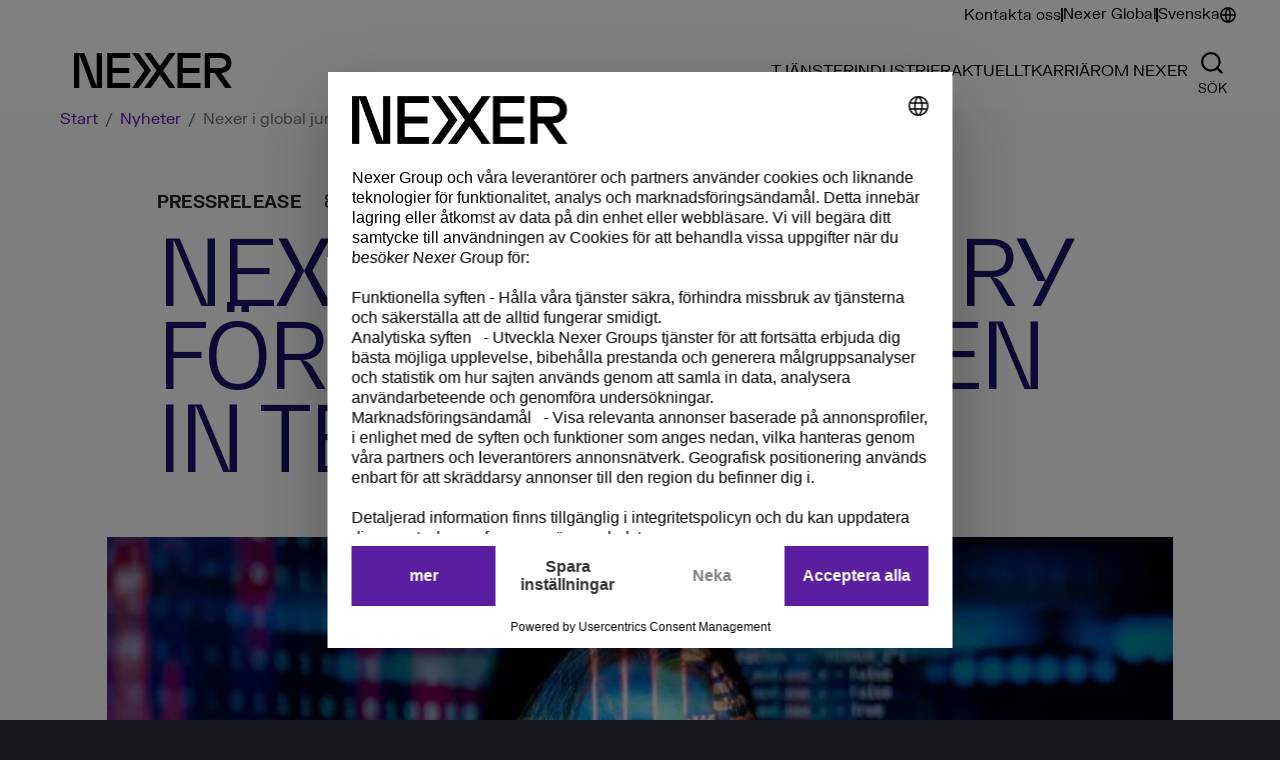

--- FILE ---
content_type: text/html; charset=UTF-8
request_url: https://nexergroup.com/sv/nyheter/mynewsdesk/nexer-i-global-jury-foer-nordic-women-in-tech-awards-3216005/
body_size: 39858
content:
<!doctype html><html lang="sv-SE"><head><meta name="facebook-domain-verification" content="t3pjhqck1hmdsqmmp7owif004qyl0v" /><meta charset="UTF-8" /><meta name="viewport" content="width=device-width, initial-scale=1" /><link rel="profile" href="https://gmpg.org/xfn/11" /><link rel="shortcut icon" href="https://nexergroup.com/wp-content/themes/nexer-theme/favicon.ico" /><link href="https://www.google-analytics.com" rel="preconnect" crossorigin><link href="https://connect.facebook.net" rel="preconnect" crossorigin /><link href="https://js.hsforms.net" rel="dns-prefetch" crossorigin /><link href="https://js.hs-scripts.com" rel="dns-prefetch" crossorigin /><link href="https://cloud.google.com" rel="preconnect" crossorigin /><link href="https://app.usercentrics.eu" rel="dns-prefetch" crossorigin /><link href="https://snap.licdn.com" rel="dns-prefetch" crossorigin /><link href="https://px.ads.linkedin.com" rel="dns-prefetch" crossorigin /><link href="https://js.zi-scripts.com" rel="dns-prefetch" crossorigin /> <script defer src="https://cloud.google.com/ai/gen-app-builder/client?hl=sv_419"></script> <meta name='robots' content='index, follow, max-image-preview:large, max-snippet:-1, max-video-preview:-1' /><link media="all" href="https://nexergroup.com/wp-content/cache/autoptimize/1/css/autoptimize_0bb096a1f68997ee8374f43ddafa7cbb.css" rel="stylesheet"><title>Nexer i global jury för Nordic Women in Tech Awards | Nexer</title><meta name="description" content="Nordic Women in Tech Awards (NWiTA) är ett årligt event som arrangeras av den ideella organisationen Wonder Coders." /><link rel="canonical" href="https://nexergroup.com/sv/nyheter/mynewsdesk/nexer-i-global-jury-foer-nordic-women-in-tech-awards-3216005/" /><meta property="og:locale" content="sv_SE" /><meta property="og:type" content="article" /><meta property="og:title" content="Nexer i global jury för Nordic Women in Tech Awards" /><meta property="og:description" content="Nordic Women in Tech Awards (NWiTA) är ett årligt event som arrangeras av den ideella organisationen Wonder Coders." /><meta property="og:url" content="https://nexergroup.com/sv/nyheter/mynewsdesk/nexer-i-global-jury-foer-nordic-women-in-tech-awards-3216005/" /><meta property="og:site_name" content="Nexer" /><meta property="article:publisher" content="https://www.facebook.com/nexergroup" /><meta property="article:modified_time" content="2024-02-21T13:28:23+00:00" /><meta property="og:image" content="https://nexergroup.com/wp-content/uploads/2022/11/oxkkcwcg9pn8vmcmh4ak.jpg" /><meta property="og:image:width" content="940" /><meta property="og:image:height" content="529" /><meta property="og:image:type" content="image/jpeg" /><meta name="twitter:label1" content="Beräknad lästid" /><meta name="twitter:data1" content="2 minuter" /> <script type="application/ld+json" class="yoast-schema-graph">{"@context":"https://schema.org","@graph":[{"@type":"WebPage","@id":"https://nexergroup.com/sv/nyheter/mynewsdesk/nexer-i-global-jury-foer-nordic-women-in-tech-awards-3216005/","url":"https://nexergroup.com/sv/nyheter/mynewsdesk/nexer-i-global-jury-foer-nordic-women-in-tech-awards-3216005/","name":"Nexer i global jury för Nordic Women in Tech Awards | Nexer","isPartOf":{"@id":"https://nexergroup.com/sv/#website"},"primaryImageOfPage":{"@id":"https://nexergroup.com/sv/nyheter/mynewsdesk/nexer-i-global-jury-foer-nordic-women-in-tech-awards-3216005/#primaryimage"},"image":{"@id":"https://nexergroup.com/sv/nyheter/mynewsdesk/nexer-i-global-jury-foer-nordic-women-in-tech-awards-3216005/#primaryimage"},"thumbnailUrl":"https://nexergroup.com/wp-content/uploads/2022/11/oxkkcwcg9pn8vmcmh4ak.jpg","datePublished":"2022-11-08T07:00:00+00:00","dateModified":"2024-02-21T13:28:23+00:00","description":"Nordic Women in Tech Awards (NWiTA) är ett årligt event som arrangeras av den ideella organisationen Wonder Coders.","breadcrumb":{"@id":"https://nexergroup.com/sv/nyheter/mynewsdesk/nexer-i-global-jury-foer-nordic-women-in-tech-awards-3216005/#breadcrumb"},"inLanguage":"sv-SE","potentialAction":[{"@type":"ReadAction","target":["https://nexergroup.com/sv/nyheter/mynewsdesk/nexer-i-global-jury-foer-nordic-women-in-tech-awards-3216005/"]}]},{"@type":"ImageObject","inLanguage":"sv-SE","@id":"https://nexergroup.com/sv/nyheter/mynewsdesk/nexer-i-global-jury-foer-nordic-women-in-tech-awards-3216005/#primaryimage","url":"https://nexergroup.com/wp-content/uploads/2022/11/oxkkcwcg9pn8vmcmh4ak.jpg","contentUrl":"https://nexergroup.com/wp-content/uploads/2022/11/oxkkcwcg9pn8vmcmh4ak.jpg","width":940,"height":529},{"@type":"BreadcrumbList","@id":"https://nexergroup.com/sv/nyheter/mynewsdesk/nexer-i-global-jury-foer-nordic-women-in-tech-awards-3216005/#breadcrumb","itemListElement":[{"@type":"ListItem","position":1,"name":"Hem","item":"https://nexergroup.com/sv/"},{"@type":"ListItem","position":2,"name":"MyNewsDesk News","item":"https://nexergroup.com/sv/nyheter/mynewsdesk/"},{"@type":"ListItem","position":3,"name":"Nexer i global jury för Nordic Women in Tech Awards"}]},{"@type":"WebSite","@id":"https://nexergroup.com/sv/#website","url":"https://nexergroup.com/sv/","name":"Nexer Group - Global","description":"","potentialAction":[{"@type":"SearchAction","target":{"@type":"EntryPoint","urlTemplate":"https://nexergroup.com/sv/?s={search_term_string}"},"query-input":{"@type":"PropertyValueSpecification","valueRequired":true,"valueName":"search_term_string"}}],"inLanguage":"sv-SE"}]}</script> <link rel='dns-prefetch' href='//js.hs-scripts.com' /><link rel="alternate" title="oEmbed (JSON)" type="application/json+oembed" href="https://nexergroup.com/wp-json/oembed/1.0/embed?url=https%3A%2F%2Fnexergroup.com%2Fsv%2Fnyheter%2Fmynewsdesk%2Fnexer-i-global-jury-foer-nordic-women-in-tech-awards-3216005%2F&#038;lang=sv" /><link rel="alternate" title="oEmbed (XML)" type="text/xml+oembed" href="https://nexergroup.com/wp-json/oembed/1.0/embed?url=https%3A%2F%2Fnexergroup.com%2Fsv%2Fnyheter%2Fmynewsdesk%2Fnexer-i-global-jury-foer-nordic-women-in-tech-awards-3216005%2F&#038;format=xml&#038;lang=sv" /><style id='wp-img-auto-sizes-contain-inline-css' type='text/css'>img:is([sizes=auto i],[sizes^="auto," i]){contain-intrinsic-size:3000px 1500px}
/*# sourceURL=wp-img-auto-sizes-contain-inline-css */</style><style id='wp-emoji-styles-inline-css' type='text/css'>img.wp-smiley, img.emoji {
		display: inline !important;
		border: none !important;
		box-shadow: none !important;
		height: 1em !important;
		width: 1em !important;
		margin: 0 0.07em !important;
		vertical-align: -0.1em !important;
		background: none !important;
		padding: 0 !important;
	}
/*# sourceURL=wp-emoji-styles-inline-css */</style><style id='classic-theme-styles-inline-css' type='text/css'>/**
 * These rules are needed for backwards compatibility.
 * They should match the button element rules in the base theme.json file.
 */
.wp-block-button__link {
	color: #ffffff;
	background-color: #32373c;
	border-radius: 9999px; /* 100% causes an oval, but any explicit but really high value retains the pill shape. */

	/* This needs a low specificity so it won't override the rules from the button element if defined in theme.json. */
	box-shadow: none;
	text-decoration: none;

	/* The extra 2px are added to size solids the same as the outline versions.*/
	padding: calc(0.667em + 2px) calc(1.333em + 2px);

	font-size: 1.125em;
}

.wp-block-file__button {
	background: #32373c;
	color: #ffffff;
	text-decoration: none;
}

/*# sourceURL=/wp-includes/css/classic-themes.css */</style> <script type="text/javascript" src="https://nexergroup.com/wp-includes/js/jquery/jquery.js" id="jquery-core-js"></script> <script defer type="text/javascript" src="https://nexergroup.com/wp-content/cache/autoptimize/1/js/autoptimize_single_e2620f2ae61d84e5edef5a0b7b95cf96.js" id="jquery-migrate-js"></script> <script defer id="real3d-flipbook-global-js-extra" src="[data-uri]"></script> <link rel="https://api.w.org/" href="https://nexergroup.com/wp-json/" /><link rel="alternate" title="JSON" type="application/json" href="https://nexergroup.com/wp-json/wp/v2/mynewsdesk_post/17027" /><link rel="EditURI" type="application/rsd+xml" title="RSD" href="https://nexergroup.com/xmlrpc.php?rsd" /><link rel='shortlink' href='https://nexergroup.com/?p=17027' />  <script defer src="[data-uri]"></script>  <script defer id="usercentrics-cmp" src="https://web.cmp.usercentrics.eu/ui/loader.js" data-settings-id="47wxftTGwlHpaq"></script>  <script defer src="[data-uri]"></script>  <script class="hsq-set-content-id" data-content-id="blog-post">var _hsq = _hsq || [];
				_hsq.push(["setContentType", "blog-post"]);</script> <style id='global-styles-inline-css' type='text/css'>:root{--wp--preset--aspect-ratio--square: 1;--wp--preset--aspect-ratio--4-3: 4/3;--wp--preset--aspect-ratio--3-4: 3/4;--wp--preset--aspect-ratio--3-2: 3/2;--wp--preset--aspect-ratio--2-3: 2/3;--wp--preset--aspect-ratio--16-9: 16/9;--wp--preset--aspect-ratio--9-16: 9/16;--wp--preset--color--black: #000000;--wp--preset--color--cyan-bluish-gray: #abb8c3;--wp--preset--color--white: #ffffff;--wp--preset--color--pale-pink: #f78da7;--wp--preset--color--vivid-red: #cf2e2e;--wp--preset--color--luminous-vivid-orange: #ff6900;--wp--preset--color--luminous-vivid-amber: #fcb900;--wp--preset--color--light-green-cyan: #7bdcb5;--wp--preset--color--vivid-green-cyan: #00d084;--wp--preset--color--pale-cyan-blue: #8ed1fc;--wp--preset--color--vivid-cyan-blue: #0693e3;--wp--preset--color--vivid-purple: #9b51e0;--wp--preset--gradient--vivid-cyan-blue-to-vivid-purple: linear-gradient(135deg,rgb(6,147,227) 0%,rgb(155,81,224) 100%);--wp--preset--gradient--light-green-cyan-to-vivid-green-cyan: linear-gradient(135deg,rgb(122,220,180) 0%,rgb(0,208,130) 100%);--wp--preset--gradient--luminous-vivid-amber-to-luminous-vivid-orange: linear-gradient(135deg,rgb(252,185,0) 0%,rgb(255,105,0) 100%);--wp--preset--gradient--luminous-vivid-orange-to-vivid-red: linear-gradient(135deg,rgb(255,105,0) 0%,rgb(207,46,46) 100%);--wp--preset--gradient--very-light-gray-to-cyan-bluish-gray: linear-gradient(135deg,rgb(238,238,238) 0%,rgb(169,184,195) 100%);--wp--preset--gradient--cool-to-warm-spectrum: linear-gradient(135deg,rgb(74,234,220) 0%,rgb(151,120,209) 20%,rgb(207,42,186) 40%,rgb(238,44,130) 60%,rgb(251,105,98) 80%,rgb(254,248,76) 100%);--wp--preset--gradient--blush-light-purple: linear-gradient(135deg,rgb(255,206,236) 0%,rgb(152,150,240) 100%);--wp--preset--gradient--blush-bordeaux: linear-gradient(135deg,rgb(254,205,165) 0%,rgb(254,45,45) 50%,rgb(107,0,62) 100%);--wp--preset--gradient--luminous-dusk: linear-gradient(135deg,rgb(255,203,112) 0%,rgb(199,81,192) 50%,rgb(65,88,208) 100%);--wp--preset--gradient--pale-ocean: linear-gradient(135deg,rgb(255,245,203) 0%,rgb(182,227,212) 50%,rgb(51,167,181) 100%);--wp--preset--gradient--electric-grass: linear-gradient(135deg,rgb(202,248,128) 0%,rgb(113,206,126) 100%);--wp--preset--gradient--midnight: linear-gradient(135deg,rgb(2,3,129) 0%,rgb(40,116,252) 100%);--wp--preset--font-size--small: 13px;--wp--preset--font-size--medium: 20px;--wp--preset--font-size--large: 36px;--wp--preset--font-size--x-large: 42px;--wp--preset--spacing--20: 0.44rem;--wp--preset--spacing--30: 0.67rem;--wp--preset--spacing--40: 1rem;--wp--preset--spacing--50: 1.5rem;--wp--preset--spacing--60: 2.25rem;--wp--preset--spacing--70: 3.38rem;--wp--preset--spacing--80: 5.06rem;--wp--preset--shadow--natural: 6px 6px 9px rgba(0, 0, 0, 0.2);--wp--preset--shadow--deep: 12px 12px 50px rgba(0, 0, 0, 0.4);--wp--preset--shadow--sharp: 6px 6px 0px rgba(0, 0, 0, 0.2);--wp--preset--shadow--outlined: 6px 6px 0px -3px rgb(255, 255, 255), 6px 6px rgb(0, 0, 0);--wp--preset--shadow--crisp: 6px 6px 0px rgb(0, 0, 0);}:root :where(.is-layout-flow) > :first-child{margin-block-start: 0;}:root :where(.is-layout-flow) > :last-child{margin-block-end: 0;}:root :where(.is-layout-flow) > *{margin-block-start: 24px;margin-block-end: 0;}:root :where(.is-layout-constrained) > :first-child{margin-block-start: 0;}:root :where(.is-layout-constrained) > :last-child{margin-block-end: 0;}:root :where(.is-layout-constrained) > *{margin-block-start: 24px;margin-block-end: 0;}:root :where(.is-layout-flex){gap: 24px;}:root :where(.is-layout-grid){gap: 24px;}body .is-layout-flex{display: flex;}.is-layout-flex{flex-wrap: wrap;align-items: center;}.is-layout-flex > :is(*, div){margin: 0;}body .is-layout-grid{display: grid;}.is-layout-grid > :is(*, div){margin: 0;}.has-black-color{color: var(--wp--preset--color--black) !important;}.has-cyan-bluish-gray-color{color: var(--wp--preset--color--cyan-bluish-gray) !important;}.has-white-color{color: var(--wp--preset--color--white) !important;}.has-pale-pink-color{color: var(--wp--preset--color--pale-pink) !important;}.has-vivid-red-color{color: var(--wp--preset--color--vivid-red) !important;}.has-luminous-vivid-orange-color{color: var(--wp--preset--color--luminous-vivid-orange) !important;}.has-luminous-vivid-amber-color{color: var(--wp--preset--color--luminous-vivid-amber) !important;}.has-light-green-cyan-color{color: var(--wp--preset--color--light-green-cyan) !important;}.has-vivid-green-cyan-color{color: var(--wp--preset--color--vivid-green-cyan) !important;}.has-pale-cyan-blue-color{color: var(--wp--preset--color--pale-cyan-blue) !important;}.has-vivid-cyan-blue-color{color: var(--wp--preset--color--vivid-cyan-blue) !important;}.has-vivid-purple-color{color: var(--wp--preset--color--vivid-purple) !important;}.has-black-background-color{background-color: var(--wp--preset--color--black) !important;}.has-cyan-bluish-gray-background-color{background-color: var(--wp--preset--color--cyan-bluish-gray) !important;}.has-white-background-color{background-color: var(--wp--preset--color--white) !important;}.has-pale-pink-background-color{background-color: var(--wp--preset--color--pale-pink) !important;}.has-vivid-red-background-color{background-color: var(--wp--preset--color--vivid-red) !important;}.has-luminous-vivid-orange-background-color{background-color: var(--wp--preset--color--luminous-vivid-orange) !important;}.has-luminous-vivid-amber-background-color{background-color: var(--wp--preset--color--luminous-vivid-amber) !important;}.has-light-green-cyan-background-color{background-color: var(--wp--preset--color--light-green-cyan) !important;}.has-vivid-green-cyan-background-color{background-color: var(--wp--preset--color--vivid-green-cyan) !important;}.has-pale-cyan-blue-background-color{background-color: var(--wp--preset--color--pale-cyan-blue) !important;}.has-vivid-cyan-blue-background-color{background-color: var(--wp--preset--color--vivid-cyan-blue) !important;}.has-vivid-purple-background-color{background-color: var(--wp--preset--color--vivid-purple) !important;}.has-black-border-color{border-color: var(--wp--preset--color--black) !important;}.has-cyan-bluish-gray-border-color{border-color: var(--wp--preset--color--cyan-bluish-gray) !important;}.has-white-border-color{border-color: var(--wp--preset--color--white) !important;}.has-pale-pink-border-color{border-color: var(--wp--preset--color--pale-pink) !important;}.has-vivid-red-border-color{border-color: var(--wp--preset--color--vivid-red) !important;}.has-luminous-vivid-orange-border-color{border-color: var(--wp--preset--color--luminous-vivid-orange) !important;}.has-luminous-vivid-amber-border-color{border-color: var(--wp--preset--color--luminous-vivid-amber) !important;}.has-light-green-cyan-border-color{border-color: var(--wp--preset--color--light-green-cyan) !important;}.has-vivid-green-cyan-border-color{border-color: var(--wp--preset--color--vivid-green-cyan) !important;}.has-pale-cyan-blue-border-color{border-color: var(--wp--preset--color--pale-cyan-blue) !important;}.has-vivid-cyan-blue-border-color{border-color: var(--wp--preset--color--vivid-cyan-blue) !important;}.has-vivid-purple-border-color{border-color: var(--wp--preset--color--vivid-purple) !important;}.has-vivid-cyan-blue-to-vivid-purple-gradient-background{background: var(--wp--preset--gradient--vivid-cyan-blue-to-vivid-purple) !important;}.has-light-green-cyan-to-vivid-green-cyan-gradient-background{background: var(--wp--preset--gradient--light-green-cyan-to-vivid-green-cyan) !important;}.has-luminous-vivid-amber-to-luminous-vivid-orange-gradient-background{background: var(--wp--preset--gradient--luminous-vivid-amber-to-luminous-vivid-orange) !important;}.has-luminous-vivid-orange-to-vivid-red-gradient-background{background: var(--wp--preset--gradient--luminous-vivid-orange-to-vivid-red) !important;}.has-very-light-gray-to-cyan-bluish-gray-gradient-background{background: var(--wp--preset--gradient--very-light-gray-to-cyan-bluish-gray) !important;}.has-cool-to-warm-spectrum-gradient-background{background: var(--wp--preset--gradient--cool-to-warm-spectrum) !important;}.has-blush-light-purple-gradient-background{background: var(--wp--preset--gradient--blush-light-purple) !important;}.has-blush-bordeaux-gradient-background{background: var(--wp--preset--gradient--blush-bordeaux) !important;}.has-luminous-dusk-gradient-background{background: var(--wp--preset--gradient--luminous-dusk) !important;}.has-pale-ocean-gradient-background{background: var(--wp--preset--gradient--pale-ocean) !important;}.has-electric-grass-gradient-background{background: var(--wp--preset--gradient--electric-grass) !important;}.has-midnight-gradient-background{background: var(--wp--preset--gradient--midnight) !important;}.has-small-font-size{font-size: var(--wp--preset--font-size--small) !important;}.has-medium-font-size{font-size: var(--wp--preset--font-size--medium) !important;}.has-large-font-size{font-size: var(--wp--preset--font-size--large) !important;}.has-x-large-font-size{font-size: var(--wp--preset--font-size--x-large) !important;}
/*# sourceURL=global-styles-inline-css */</style><style id='core-block-supports-inline-css' type='text/css'>/**
 * Core styles: block-supports
 */

/*# sourceURL=core-block-supports-inline-css */</style></head><body class="wp-singular mynewsdesk_post-template-default single single-mynewsdesk_post postid-17027 wp-embed-responsive wp-theme-nexer-theme nav-default" data-lang="sv" data-site="/"> <gen-search-widget
 configId="88265192-675b-42c2-b043-6da6540d9eea"
 triggerId="searchWidgetTrigger"
 > </gen-search-widget> <script defer src="[data-uri]"></script> <div id="page" class="site" data-barba="wrapper"><div class="load-container" style="display:none"><div class="loading-screen" style="display:none"></div></div> <a class="skip-to-content-link screen-reader-text" href="#content">Skip to content</a><div class="nexer-container container--nexer"><div id="nexer-hamburguer-navigation"><div class="side-menu-btn-wrapper"> <button class="menu-btn sidemenu-btn menu-nexer d-lg-none" id="side-menu-toggle" aria-label="Toggle side menu navigation" aria-expanded="false" aria-controls="nexer-side-menu" aria-haspopup="true"> <svg width="54" height="54" viewBox="0 0 100 100"> <path class="line line1" d="M 20,29.000046 H 80.000231 C 80.000231,29.000046 94.498839,28.817352 94.532987,66.711331 94.543142,77.980673 90.966081,81.670246 85.259173,81.668997 79.552261,81.667751 75.000211,74.999942 75.000211,74.999942 L 25.000021,25.000058" /> <path class="line line2" d="M 20,50 H 80" /> <path class="line line3" d="M 20,70.999954 H 80.000231 C 80.000231,70.999954 94.498839,71.182648 94.532987,33.288669 94.543142,22.019327 90.966081,18.329754 85.259173,18.331003 79.552261,18.332249 75.000211,25.000058 75.000211,25.000058 L 25.000021,74.999942" /> </svg> </button></div></div><div id="nexer-mega-last-menu" class="nexer-mega-last-menu" tabindex="-1"><div class="nexer-mega-last-menu-bg"></div><div class="nexer-mega-last-menu-inner"><div class="nexer-mega-last-menu-nav-wrapper"><div class="nexer-mega-last-menu-nav"> <span>MENU</span><ul><li class="dropdown-item-daya"> <a href="https://nexergroup.com/sv/csr/daya/" class="nexer-mega-menu-link"><span>Daya</span></a></li><li class="dropdown-item-dreambig"> <a href="https://nexergroup.com/sv/csr/dream-big/" class="nexer-mega-menu-link"><span>Dream Big</span></a></li><li class="dropdown-item-fcrosengrd"> <a href="https://nexergroup.com/sv/csr/fc-rosengard/" class="nexer-mega-menu-link"><span>FC Rosengård</span></a></li><li class="dropdown-item-futureleaderprogram"> <a href="https://nexergroup.com/sv/csr/future-leader-program/" class="nexer-mega-menu-link"><span>Future Leader Program</span></a></li><li class="dropdown-item-nexernetworkdevelopers"> <a href="https://nexergroup.com/sv/csr/nexer-network-developers/" class="nexer-mega-menu-link"><span>Nexer Network: Developers</span></a></li><li class="dropdown-item-nexernetworkwomen"> <a href="https://nexergroup.com/sv/csr/nexer-network-women/" class="nexer-mega-menu-link"><span>Nexer Network: Women</span></a></li><li class="dropdown-item-qcollective"> <a href="https://nexergroup.com/sv/csr/q-collective/" class="nexer-mega-menu-link"><span>Q Collective</span></a></li><li class="dropdown-item-starforlife"> <a href="https://nexergroup.com/sv/csr/star-for-life/" class="nexer-mega-menu-link"><span>Star for Life</span></a></li></ul></div></div><div class="nexer-mega-last-menu-page-wrapper"><div id="last-column-target-designampcommunication" class="nexer-mega-last-menu-page" style="display:none"><div class="nexer-mega-last-menu-page-header"><div class="nexer-mega-last-menu-page-header-title"> <button class="nexer-mega-side-menu-back nexer-mega-last-menu-back" data-target="DESIGN &amp; COMMUNICATION" aria-label="DESIGN &amp; COMMUNICATION"> <svg width="19" height="13" viewBox="0 0 19 13" fill="none" xmlns="http://www.w3.org/2000/svg"> <path d="M0 7.59978V4.53867L6.86111 -0.00021553V1.26645L0.422222 5.54145L19 5.54145V6.59701L0.422222 6.59701L6.86111 10.872V12.1387L0 7.59978Z"
 fill="white"/> </svg> <span class="nexer-mega-last-menu-back-title">DESIGN &amp; COMMUNICATION</span> </button></div></div><ul class="nexer-mega-last-menu-page-content"><li class="dropdown-item-accessibility"> <a href="https://nexergroup.com/sv/tjanster/tillganglighet/" class="nexer-mega-menu-link"><span>Accessibility</span></a></li><li class="dropdown-item-changemanagementampcommunication"> <a href="https://nexergroup.com/sv/tjanster/change-management-communication/" class="nexer-mega-menu-link"><span>Change Management &amp; Communication</span></a></li><li class="dropdown-item-inboundmarketing"> <a href="https://nexergroup.com/sv/tjanster/inbound-marketing/" class="nexer-mega-menu-link"><span>Inbound Marketing</span></a></li><li class="dropdown-item-marketingasaservicemaas"> <a href="https://nexergroup.com/sv/tjanster/marketing-as-a-service/" class="nexer-mega-menu-link"><span>Marketing as a Service (MaaS)</span></a></li><li class="dropdown-item-seo"> <a href="https://nexergroup.com/sv/tjanster/seo/" class="nexer-mega-menu-link"><span>SEO</span></a></li><li class="dropdown-item-servicedesign"> <a href="https://nexergroup.com/sv/tjanster/service-design/" class="nexer-mega-menu-link"><span>Service Design</span></a></li><li class="dropdown-item-socialmedia"> <a href="https://nexergroup.com/sv/tjanster/social-media/" class="nexer-mega-menu-link"><span>Social Media</span></a></li><li class="dropdown-item-upplevelsebaseratlrande"> <a href="https://nexergroup.com/sv/tjanster/upplevelsebaserat-larande/" class="nexer-mega-menu-link"><span>Upplevelsebaserat Lärande</span></a></li><li class="dropdown-item-userexperience"> <a href="https://nexergroup.com/sv/tjanster/user-experience/" class="nexer-mega-menu-link"><span>User Experience</span></a></li></ul></div><div id="last-column-target-techampdevelopment" class="nexer-mega-last-menu-page" style="display:none"><div class="nexer-mega-last-menu-page-header"><div class="nexer-mega-last-menu-page-header-title"> <button class="nexer-mega-side-menu-back nexer-mega-last-menu-back" data-target="TECH &amp; DEVELOPMENT" aria-label="TECH &amp; DEVELOPMENT"> <svg width="19" height="13" viewBox="0 0 19 13" fill="none" xmlns="http://www.w3.org/2000/svg"> <path d="M0 7.59978V4.53867L6.86111 -0.00021553V1.26645L0.422222 5.54145L19 5.54145V6.59701L0.422222 6.59701L6.86111 10.872V12.1387L0 7.59978Z"
 fill="white"/> </svg> <span class="nexer-mega-last-menu-back-title">TECH &amp; DEVELOPMENT</span> </button></div></div><ul class="nexer-mega-last-menu-page-content"><li class="dropdown-item-advancedanalyticsampai"> <a href="https://nexergroup.com/services/nexer-insight/" class="nexer-mega-menu-link"><span>Advanced Analytics &amp; AI</span></a></li><li class="dropdown-item-informationmanagement"> <a href="https://nexergroup.com/sv/tjanster/information-management/" class="nexer-mega-menu-link"><span>Information Management</span></a></li><li class="dropdown-item-infrastruktur"> <a href="https://nexergroup.com/sv/ba-infrastruktur/" class="nexer-mega-menu-link"><span>Infrastruktur</span></a></li><li class="dropdown-item-konsulterampteam"> <a href="https://nexergroup.com/sv/konsulter-och-team/" class="nexer-mega-menu-link"><span>Konsulter &amp; Team </span></a></li><li class="dropdown-item-mdmampai"> <a href="https://nexergroup.com/sv/tjanster/mdm-och-ai/" class="nexer-mega-menu-link"><span>MDM &amp; AI</span></a></li><li class="dropdown-item-qualityamptest"> <a href="https://nexergroup.com/sv/tjanster/quality-test/" class="nexer-mega-menu-link"><span>Quality &amp; Test</span></a></li><li class="dropdown-item-rampd"> <a href="https://nexergroup.com/sv/tjanster/r-d/" class="nexer-mega-menu-link"><span>R &amp; D</span></a></li><li class="dropdown-item-systemavveckling"> <a href="https://nexergroup.com/sv/tjanster/hallbar-it/avveckling-av-system/" class="nexer-mega-menu-link"><span>Systemavveckling</span></a></li><li class="dropdown-item-systemutveckling"> <a href="https://nexergroup.com/sv/tjanster/systemutveckling/" class="nexer-mega-menu-link"><span>Systemutveckling</span></a></li></ul></div><div id="last-column-target-businessoperations" class="nexer-mega-last-menu-page" style="display:none"><div class="nexer-mega-last-menu-page-header"><div class="nexer-mega-last-menu-page-header-title"> <button class="nexer-mega-side-menu-back nexer-mega-last-menu-back" data-target="BUSINESS OPERATIONS" aria-label="BUSINESS OPERATIONS"> <svg width="19" height="13" viewBox="0 0 19 13" fill="none" xmlns="http://www.w3.org/2000/svg"> <path d="M0 7.59978V4.53867L6.86111 -0.00021553V1.26645L0.422222 5.54145L19 5.54145V6.59701L0.422222 6.59701L6.86111 10.872V12.1387L0 7.59978Z"
 fill="white"/> </svg> <span class="nexer-mega-last-menu-back-title">BUSINESS OPERATIONS</span> </button></div></div><ul class="nexer-mega-last-menu-page-content"><li class="dropdown-item-copilot"> <a href="https://nexergroup.com/sv/tjanster/copilot/" class="nexer-mega-menu-link"><span>Copilot</span></a></li><li class="dropdown-item-customercommunication"> <a href="https://nexergroup.com/sv/tjanster/customer-communication/" class="nexer-mega-menu-link"><span>Customer Communication</span></a></li><li class="dropdown-item-crm"> <a href="https://nexergroup.com/sv/tjanster/crm/" class="nexer-mega-menu-link"><span>CRM</span></a></li><li class="dropdown-item-dataqualitymanagement"> <a href="https://nexergroup.com/sv/tjanster/data-quality-management/" class="nexer-mega-menu-link"><span>Data Quality Management</span></a></li><li class="dropdown-item-digitalarbetsplatspm365"> <a href="https://nexergroup.com/sv/tjanster/worklife/" class="nexer-mega-menu-link"><span>Digital Arbetsplats på M365</span></a></li><li class="dropdown-item-digitalassetmanagement"> <a href="https://nexergroup.com/services/unified-commerce/digital-asset-management/" class="nexer-mega-menu-link"><span>Digital Asset Management</span></a></li><li class="dropdown-item-e-handel"> <a href="https://nexergroup.com/sv/tjanster/e-handel/" class="nexer-mega-menu-link"><span>E-handel</span></a></li><li class="dropdown-item-enterpriseassetmanagement"> <a href="https://nexergroup.com/sv/tjanster/asset-management/eam/" class="nexer-mega-menu-link"><span>Enterprise Asset Management</span></a></li><li class="dropdown-item-erp"> <a href="https://nexergroup.com/sv/tjanster/erp/" class="nexer-mega-menu-link"><span>ERP</span></a></li><li class="dropdown-item-finops-lsning"> <a href="https://nexergroup.com/sv/tjanster/hallbar-it/clean-discovery-finops-losning/" class="nexer-mega-menu-link"><span> FinOps-lösning</span></a></li><li class="dropdown-item-hllbarit"> <a href="https://nexergroup.com/sv/tjanster/hallbar-it/" class="nexer-mega-menu-link"><span>Hållbar IT</span></a></li><li class="dropdown-item-integrationasaservice"> <a href="https://nexergroup.com/sv/tjanster/unified-commerce/owlstreet/" class="nexer-mega-menu-link"><span>Integration as a Service</span></a></li><li class="dropdown-item-masterdatamanagement"> <a href="https://nexergroup.com/sv/tjanster/master-data-management/" class="nexer-mega-menu-link"><span>Master Data Management</span></a></li><li class="dropdown-item-powerplatform"> <a href="https://nexergroup.com/sv/tjanster/power-platform/" class="nexer-mega-menu-link"><span>Power Platform</span></a></li><li class="dropdown-item-productinformationmanagement"> <a href="https://nexergroup.com/sv/tjanster/product-information-management/" class="nexer-mega-menu-link"><span>Product Information Management</span></a></li><li class="dropdown-item-sustainabilitydatamanagement"> <a href="https://nexergroup.com/sv/tjanster/footprint-data-management/" class="nexer-mega-menu-link"><span>Sustainability Data Management</span></a></li></ul></div><div id="last-column-target-strategytalentampmanagement" class="nexer-mega-last-menu-page" style="display:none"><div class="nexer-mega-last-menu-page-header"><div class="nexer-mega-last-menu-page-header-title"> <button class="nexer-mega-side-menu-back nexer-mega-last-menu-back" data-target="STRATEGY, TALENT &amp; MANAGEMENT" aria-label="STRATEGY, TALENT &amp; MANAGEMENT"> <svg width="19" height="13" viewBox="0 0 19 13" fill="none" xmlns="http://www.w3.org/2000/svg"> <path d="M0 7.59978V4.53867L6.86111 -0.00021553V1.26645L0.422222 5.54145L19 5.54145V6.59701L0.422222 6.59701L6.86111 10.872V12.1387L0 7.59978Z"
 fill="white"/> </svg> <span class="nexer-mega-last-menu-back-title">STRATEGY, TALENT &amp; MANAGEMENT</span> </button></div></div><ul class="nexer-mega-last-menu-page-content"><li class="dropdown-item-agile"> <a href="https://nexergroup.com/sv/tjanster/agile/" class="nexer-mega-menu-link"><span>Agile</span></a></li><li class="dropdown-item-aimognadsbedomning"> <a href="https://nexergroup.com/sv/tjanster/ai-mognadsbedomning/" class="nexer-mega-menu-link"><span>AI Mognadsbedomning</span></a></li><li class="dropdown-item-cyberskerhet"> <a href="https://nexergroup.com/sv/vara-affarsomraden/cybersakerhet/" class="nexer-mega-menu-link"><span>Cybersäkerhet</span></a></li><li class="dropdown-item-devops"> <a href="https://nexergroup.com/sv/tjanster/devops/" class="nexer-mega-menu-link"><span>DevOps</span></a></li><li class="dropdown-item-digitaladvisory"> <a href="https://nexergroup.com/sv/tjanster/digital-advisory/" class="nexer-mega-menu-link"><span>Digital Advisory</span></a></li><li class="dropdown-item-hllbarhetsstrategiochlrande"> <a href="https://nexergroup.com/sv/hallbarhetsstrategi-och-larande/" class="nexer-mega-menu-link"><span>Hållbarhetsstrategi och lärande</span></a></li><li class="dropdown-item-itmanagement"> <a href="https://nexergroup.com/sv/tjanster/it-management/" class="nexer-mega-menu-link"><span>IT Management</span></a></li><li class="dropdown-item-konsulterampteam"> <a href="https://nexergroup.com/sv/konsulter-och-team/" class="nexer-mega-menu-link"><span>Konsulter &amp; Team </span></a></li><li class="dropdown-item-masterdatagovernance"> <a href="https://nexergroup.com/sv/tjanster/master-data-management/mdm-strategi/" class="nexer-mega-menu-link"><span>Master Data Governance</span></a></li><li class="dropdown-item-near-ampoffshore"> <a href="https://nexergroup.com/sv/tjanster/near-offshore/" class="nexer-mega-menu-link"><span>Near- &amp; Offshore</span></a></li><li class="dropdown-item-processampchangemanagement"> <a href="https://nexergroup.com/sv/tjanster/process-change-management/" class="nexer-mega-menu-link"><span>Process &amp; Change Management</span></a></li><li class="dropdown-item-projectmanagement"> <a href="https://nexergroup.com/sv/tjanster/projektledning/" class="nexer-mega-menu-link"><span>Project Management</span></a></li><li class="dropdown-item-rekrytering"> <a href="https://nexerrecruit.com/" class="nexer-mega-menu-link"><span>Rekrytering</span></a></li><li class="dropdown-item-smartindustries"> <a href="https://nexergroup.com/sv/vara-affarsomraden/tjanster-engineering/smart-industries/" class="nexer-mega-menu-link"><span>Smart Industries</span></a></li><li class="dropdown-item-talangprogram"> <a href="https://nexergroup.com/sv/tjanster/tech-talent/" class="nexer-mega-menu-link"><span>Talangprogram</span></a></li></ul></div><div id="last-column-target-engineering" class="nexer-mega-last-menu-page" style="display:none"><div class="nexer-mega-last-menu-page-header"><div class="nexer-mega-last-menu-page-header-title"> <button class="nexer-mega-side-menu-back nexer-mega-last-menu-back" data-target="ENGINEERING" aria-label="ENGINEERING"> <svg width="19" height="13" viewBox="0 0 19 13" fill="none" xmlns="http://www.w3.org/2000/svg"> <path d="M0 7.59978V4.53867L6.86111 -0.00021553V1.26645L0.422222 5.54145L19 5.54145V6.59701L0.422222 6.59701L6.86111 10.872V12.1387L0 7.59978Z"
 fill="white"/> </svg> <span class="nexer-mega-last-menu-back-title">ENGINEERING</span> </button></div></div><ul class="nexer-mega-last-menu-page-content"><li class="dropdown-item-engineeringspecialister"> <a href="https://nexergroup.com/sv/vara-affarsomraden/tjanster-engineering/" class="nexer-mega-menu-link"><span>Engineering Specialister</span></a></li><li class="dropdown-item-smartindustries"> <a href="https://nexergroup.com/sv/vara-affarsomraden/tjanster-engineering/smart-industries/" class="nexer-mega-menu-link"><span>Smart Industries</span></a></li></ul></div><div id="last-column-target-omnexer" class="nexer-mega-last-menu-page" style="display:none"><div class="nexer-mega-last-menu-page-header"><div class="nexer-mega-last-menu-page-header-title"> <button class="nexer-mega-side-menu-back nexer-mega-last-menu-back" data-target="Om Nexer" aria-label="Om Nexer"> <svg width="19" height="13" viewBox="0 0 19 13" fill="none" xmlns="http://www.w3.org/2000/svg"> <path d="M0 7.59978V4.53867L6.86111 -0.00021553V1.26645L0.422222 5.54145L19 5.54145V6.59701L0.422222 6.59701L6.86111 10.872V12.1387L0 7.59978Z"
 fill="white"/> </svg> <span class="nexer-mega-last-menu-back-title">Om Nexer</span> </button></div></div><ul class="nexer-mega-last-menu-page-content"><li class="dropdown-item-vilkavir"> <a href="https://nexergroup.com/sv/om-oss/" class="nexer-mega-menu-link"><span>Vilka vi är</span></a></li><li class="dropdown-item-vadvigr"> <a href="https://nexergroup.com/sv/tjanster/" class="nexer-mega-menu-link"><span>Vad vi gör</span></a></li><li class="dropdown-item-hllbarhet"> <a href="https://nexergroup.com/sv/hallbarhet/" class="nexer-mega-menu-link"><span>Hållbarhet</span></a></li><li class="dropdown-item-csrinitiativ"> <a href="https://nexergroup.com/sv/csr/" class="nexer-mega-menu-link"><span>CSR Initiativ</span></a></li><li class="dropdown-item-kontakt"> <a href="https://nexergroup.com/sv/kontakt/" class="nexer-mega-menu-link"><span>Kontakt</span></a></li></ul></div><div id="last-column-target-vraaffrsomrden" class="nexer-mega-last-menu-page" style="display:none"><div class="nexer-mega-last-menu-page-header"><div class="nexer-mega-last-menu-page-header-title"> <button class="nexer-mega-side-menu-back nexer-mega-last-menu-back" data-target="Våra affärsområden" aria-label="Våra affärsområden"> <svg width="19" height="13" viewBox="0 0 19 13" fill="none" xmlns="http://www.w3.org/2000/svg"> <path d="M0 7.59978V4.53867L6.86111 -0.00021553V1.26645L0.422222 5.54145L19 5.54145V6.59701L0.422222 6.59701L6.86111 10.872V12.1387L0 7.59978Z"
 fill="white"/> </svg> <span class="nexer-mega-last-menu-back-title">Våra affärsområden</span> </button></div></div><ul class="nexer-mega-last-menu-page-content"><li class="dropdown-item-consultingampteams"> <a href="https://nexergroup.com/sv/konsulter-och-team/" class="nexer-mega-menu-link"><span>Consulting &amp; Teams </span></a></li><li class="dropdown-item-cyberskerhet"> <a href="https://nexergroup.com/sv/vara-affarsomraden/cybersakerhet/" class="nexer-mega-menu-link"><span>Cybersäkerhet</span></a></li><li class="dropdown-item-enterpriseapplications"> <a href="https://nexergroup.com/sv/ba-enterprise-applications/" class="nexer-mega-menu-link"><span>Enterprise Applications</span></a></li><li class="dropdown-item-infrastruktur"> <a href="https://nexergroup.com/sv/ba-infrastruktur/" class="nexer-mega-menu-link"><span>Infrastruktur</span></a></li><li class="dropdown-item-insight"> <a href="https://nexergroup.com/about-us/our-business-areas/nexer-insight/" class="nexer-mega-menu-link"><span>Insight</span></a></li><li class="dropdown-item-maverick"> <a href="https://nexergroup.com/sv/maverick/" class="nexer-mega-menu-link"><span>Maverick</span></a></li><li class="dropdown-item-myteam"> <a href="https://nexergroup.com/sv/vara-affarsomraden/my-team/" class="nexer-mega-menu-link"><span>MyTeam</span></a></li><li class="dropdown-item-nexerrecruit"> <a href="https://nexerrecruit.com/" class="nexer-mega-menu-link"><span>Nexer Recruit</span></a></li><li class="dropdown-item-techtalent"> <a href="https://nexergroup.com/sv/vara-affarsomraden/tech-talent/" class="nexer-mega-menu-link"><span>Tech Talent</span></a></li><li class="dropdown-item-telescope"> <a href="https://nexergroup.com/sv/vara-affarsomraden/telescope/" class="nexer-mega-menu-link"><span>Telescope</span></a></li><li class="dropdown-item-unifiedcommerce"> <a href="https://nexergroup.com/sv/tjanster/unified-commerce/" class="nexer-mega-menu-link"><span>Unified Commerce</span></a></li><li class="dropdown-item-qgroup"> <a href="https://nexergroup.com/sv/vara-affarsomraden/qgroup/ " class="nexer-mega-menu-link"><span>Qgroup</span></a></li></ul></div><div id="last-column-target-vracsrinitiativ" class="nexer-mega-last-menu-page" style="display:none"><div class="nexer-mega-last-menu-page-header"><div class="nexer-mega-last-menu-page-header-title"> <button class="nexer-mega-side-menu-back nexer-mega-last-menu-back" data-target="Våra CSR initiativ" aria-label="Våra CSR initiativ"> <svg width="19" height="13" viewBox="0 0 19 13" fill="none" xmlns="http://www.w3.org/2000/svg"> <path d="M0 7.59978V4.53867L6.86111 -0.00021553V1.26645L0.422222 5.54145L19 5.54145V6.59701L0.422222 6.59701L6.86111 10.872V12.1387L0 7.59978Z"
 fill="white"/> </svg> <span class="nexer-mega-last-menu-back-title">Våra CSR initiativ</span> </button></div></div><ul class="nexer-mega-last-menu-page-content"><li class="dropdown-item-daya"> <a href="https://nexergroup.com/sv/csr/daya/" class="nexer-mega-menu-link"><span>Daya</span></a></li><li class="dropdown-item-dreambig"> <a href="https://nexergroup.com/sv/csr/dream-big/" class="nexer-mega-menu-link"><span>Dream Big</span></a></li><li class="dropdown-item-fcrosengrd"> <a href="https://nexergroup.com/sv/csr/fc-rosengard/" class="nexer-mega-menu-link"><span>FC Rosengård</span></a></li><li class="dropdown-item-futureleaderprogram"> <a href="https://nexergroup.com/sv/csr/future-leader-program/" class="nexer-mega-menu-link"><span>Future Leader Program</span></a></li><li class="dropdown-item-nexernetworkdevelopers"> <a href="https://nexergroup.com/sv/csr/nexer-network-developers/" class="nexer-mega-menu-link"><span>Nexer Network: Developers</span></a></li><li class="dropdown-item-nexernetworkwomen"> <a href="https://nexergroup.com/sv/csr/nexer-network-women/" class="nexer-mega-menu-link"><span>Nexer Network: Women</span></a></li><li class="dropdown-item-qcollective"> <a href="https://nexergroup.com/sv/csr/q-collective/" class="nexer-mega-menu-link"><span>Q Collective</span></a></li><li class="dropdown-item-starforlife"> <a href="https://nexergroup.com/sv/csr/star-for-life/" class="nexer-mega-menu-link"><span>Star for Life</span></a></li></ul></div></div></div></div><div id="nexer-mega-menu" class="nexer-mega-menu" tabindex="-1"><div class="nexer-mega-menu-bg"></div><div class="nexer-mega-menu-inner"><div class="nexer-mega-menu-nav-wrapper"><div class="nexer-mega-menu-nav"><div> <span class="nexer-mega-menu-nav-title">MENU</span><ul id="nexer-mega-menu-list" role="menu"><li role="presentation blue"> <button role="menuitem" data-target="nexer-mega-menu-tjnster" data-link-target="https://nexergroup.com/sv/tjanster/"> <span> Tjänster </span> <svg width="16" height="16" viewBox="0 0 16 16" fill="none" xmlns="http://www.w3.org/2000/svg"> <path d="M3.3335 1.3335V3.25942L10.8891 8.00016L3.3335 12.7409V14.6668L12.2224 9.11127V6.88905L3.3335 1.3335Z" fill="black"/> </svg> </button></li><li role="presentation blue"> <button role="menuitem" data-target="nexer-mega-menu-industrier" data-link-target=""> <span> Industrier </span> <svg width="16" height="16" viewBox="0 0 16 16" fill="none" xmlns="http://www.w3.org/2000/svg"> <path d="M3.3335 1.3335V3.25942L10.8891 8.00016L3.3335 12.7409V14.6668L12.2224 9.11127V6.88905L3.3335 1.3335Z" fill="black"/> </svg> </button></li><li role="presentation blue"> <button role="menuitem" data-target="nexer-mega-menu-aktuellt" data-link-target=""> <span> Aktuellt </span> <svg width="16" height="16" viewBox="0 0 16 16" fill="none" xmlns="http://www.w3.org/2000/svg"> <path d="M3.3335 1.3335V3.25942L10.8891 8.00016L3.3335 12.7409V14.6668L12.2224 9.11127V6.88905L3.3335 1.3335Z" fill="black"/> </svg> </button></li><li role="presentation yellow"> <a role="menuitem" href="https://nexergroup.com/sv/karriar/lediga-jobb/" class="nexer-mega-menu-nav-link  esta es la clase">Karriär</a></li><li role="presentation blue"> <button role="menuitem" data-target="nexer-mega-menu-omnexer" data-link-target=""> <span> Om Nexer </span> <svg width="16" height="16" viewBox="0 0 16 16" fill="none" xmlns="http://www.w3.org/2000/svg"> <path d="M3.3335 1.3335V3.25942L10.8891 8.00016L3.3335 12.7409V14.6668L12.2224 9.11127V6.88905L3.3335 1.3335Z" fill="black"/> </svg> </button></li></ul></div><div> <span class="nexer-mega-menu-nav-title"> SPRÅK </span><div id="nexer-lang-switcher-desktop" class="nexer-lang-switcher"> <a href="https://nexergroup.com/"
 class="no-barba"> ENGLISH </a> <a href="https://nexergroup.com/sv/nyheter/mynewsdesk/nexer-i-global-jury-foer-nordic-women-in-tech-awards-3216005/"
 class="no-barba active-lang"> SVENSKA </a></div></div></div></div><div class="nexer-mega-menu-page-wrapper"><div id="nexer-mega-menu-tjnster" class="nexer-mega-menu-page" style="display:none"><div class="nexer-mega-menu-page-header"><div class="nexer-mega-menu-page-header-title"> <button class="nexer-mega-side-menu-back nexer-mega-menu-back" data-target="Tjänster" aria-label="Tjänster"> <svg width="19" height="13" viewBox="0 0 19 13" fill="none" xmlns="http://www.w3.org/2000/svg"> <path d="M0 7.59978V4.53867L6.86111 -0.00021553V1.26645L0.422222 5.54145L19 5.54145V6.59701L0.422222 6.59701L6.86111 10.872V12.1387L0 7.59978Z"
 fill="white"/> </svg> <span>Tjänster</span> </button></div></div><div class="nexer-mega-menu-page-content"><div class="nexer-mega-menu-page-content-col"><div class="nexer-mega-menu-page-content-links"><div data-target="last-column-target-designampcommunication" class="nexer-mega-menu-page-content-link"> <span class=""> DESIGN &amp; COMMUNICATION </span> <button data-target="DESIGN &amp; COMMUNICATION" aria-label="DESIGN &amp; COMMUNICATION"> <svg width="16" height="16" viewBox="0 0 16 16" fill="none" xmlns="http://www.w3.org/2000/svg"> <path d="M3.3335 1.3335V3.25942L10.8891 8.00016L3.3335 12.7409V14.6668L12.2224 9.11127V6.88905L3.3335 1.3335Z" fill="black"/> </svg> </button></div><div data-target="last-column-target-techampdevelopment" class="nexer-mega-menu-page-content-link"> <span class=""> TECH &amp; DEVELOPMENT </span> <button data-target="TECH &amp; DEVELOPMENT" aria-label="TECH &amp; DEVELOPMENT"> <svg width="16" height="16" viewBox="0 0 16 16" fill="none" xmlns="http://www.w3.org/2000/svg"> <path d="M3.3335 1.3335V3.25942L10.8891 8.00016L3.3335 12.7409V14.6668L12.2224 9.11127V6.88905L3.3335 1.3335Z" fill="black"/> </svg> </button></div><div data-target="last-column-target-businessoperations" class="nexer-mega-menu-page-content-link"> <span class=""> BUSINESS OPERATIONS </span> <button data-target="BUSINESS OPERATIONS" aria-label="BUSINESS OPERATIONS"> <svg width="16" height="16" viewBox="0 0 16 16" fill="none" xmlns="http://www.w3.org/2000/svg"> <path d="M3.3335 1.3335V3.25942L10.8891 8.00016L3.3335 12.7409V14.6668L12.2224 9.11127V6.88905L3.3335 1.3335Z" fill="black"/> </svg> </button></div><div data-target="last-column-target-strategytalentampmanagement" class="nexer-mega-menu-page-content-link"> <span class=""> STRATEGY, TALENT &amp; MANAGEMENT </span> <button data-target="STRATEGY, TALENT &amp; MANAGEMENT" aria-label="STRATEGY, TALENT &amp; MANAGEMENT"> <svg width="16" height="16" viewBox="0 0 16 16" fill="none" xmlns="http://www.w3.org/2000/svg"> <path d="M3.3335 1.3335V3.25942L10.8891 8.00016L3.3335 12.7409V14.6668L12.2224 9.11127V6.88905L3.3335 1.3335Z" fill="black"/> </svg> </button></div><div data-target="last-column-target-engineering" class="nexer-mega-menu-page-content-link"> <span class=""> ENGINEERING </span> <button data-target="ENGINEERING" aria-label="ENGINEERING"> <svg width="16" height="16" viewBox="0 0 16 16" fill="none" xmlns="http://www.w3.org/2000/svg"> <path d="M3.3335 1.3335V3.25942L10.8891 8.00016L3.3335 12.7409V14.6668L12.2224 9.11127V6.88905L3.3335 1.3335Z" fill="black"/> </svg> </button></div></div></div></div></div><div id="nexer-mega-menu-industrier" class="nexer-mega-menu-page" style="display:none"><div class="nexer-mega-menu-page-header"><div class="nexer-mega-menu-page-header-title"> <button class="nexer-mega-side-menu-back nexer-mega-menu-back" data-target="Industrier" aria-label="Industrier"> <svg width="19" height="13" viewBox="0 0 19 13" fill="none" xmlns="http://www.w3.org/2000/svg"> <path d="M0 7.59978V4.53867L6.86111 -0.00021553V1.26645L0.422222 5.54145L19 5.54145V6.59701L0.422222 6.59701L6.86111 10.872V12.1387L0 7.59978Z"
 fill="white"/> </svg> <span>Industrier</span> </button></div></div><div class="nexer-mega-menu-page-content"><div class="nexer-mega-menu-page-content-col"><div class="nexer-mega-menu-page-content-links"> <a href="https://nexergroup.com/sv/retail-vertikal/" class="nexer-mega-menu-link nexer-mega-menu-page-content-link  no-barba"> <span>Detaljhandel</span> </a> <a href="https://nexergroup.com/sv/fordonsindustri/" class="nexer-mega-menu-link nexer-mega-menu-page-content-link  no-barba"> <span>Fordonsindustri</span> </a> <a href="https://nexergroup.com/sv/defence-vertikal/" class="nexer-mega-menu-link nexer-mega-menu-page-content-link  no-barba"> <span>Försvarsindustrin</span> </a> <a href="https://nexergroup.com/sv/offentlig-sektor/" class="nexer-mega-menu-link nexer-mega-menu-page-content-link  no-barba"> <span>Offentlig Sektor</span> </a> <a href="https://nexergroup.com/sv/tillverkningsindustri-vertikal/" class="nexer-mega-menu-link nexer-mega-menu-page-content-link  no-barba"> <span>Tillverkningsindustri</span> </a></div></div><div class="nexer-mega-menu-page-content-col"><div class="nexer-mega-menu-page-content-links"></div></div></div></div><div id="nexer-mega-menu-aktuellt" class="nexer-mega-menu-page" style="display:none"><div class="nexer-mega-menu-page-header"><div class="nexer-mega-menu-page-header-title"> <button class="nexer-mega-side-menu-back nexer-mega-menu-back" data-target="Aktuellt" aria-label="Aktuellt"> <svg width="19" height="13" viewBox="0 0 19 13" fill="none" xmlns="http://www.w3.org/2000/svg"> <path d="M0 7.59978V4.53867L6.86111 -0.00021553V1.26645L0.422222 5.54145L19 5.54145V6.59701L0.422222 6.59701L6.86111 10.872V12.1387L0 7.59978Z"
 fill="white"/> </svg> <span>Aktuellt</span> </button></div></div><div class="nexer-mega-menu-page-content"><div class="nexer-mega-menu-page-content-col"><div class="nexer-mega-menu-page-content-links"> <a href="https://nexergroup.com/events/" class="nexer-mega-menu-link nexer-mega-menu-page-content-link  no-barba"> <span>Event</span> </a> <a href="https://nexergroup.com/sv/nyheter/" class="nexer-mega-menu-link nexer-mega-menu-page-content-link  no-barba"> <span>Pressmeddelanden</span> </a> <a href="https://nexergroup.com/sv/framtidsrapporter-fran-nexer-group/" class="nexer-mega-menu-link nexer-mega-menu-page-content-link  no-barba"> <span>Våra Rapporter</span> </a> <a href="https://nexergroup.com/sv/case-lista/?countries=657" class="nexer-mega-menu-link nexer-mega-menu-page-content-link  no-barba"> <span>Case Studies</span> </a></div></div></div></div><div id="nexer-mega-menu-omnexer" class="nexer-mega-menu-page" style="display:none"><div class="nexer-mega-menu-page-header"><div class="nexer-mega-menu-page-header-title"> <button class="nexer-mega-side-menu-back nexer-mega-menu-back" data-target="Om Nexer" aria-label="Om Nexer"> <svg width="19" height="13" viewBox="0 0 19 13" fill="none" xmlns="http://www.w3.org/2000/svg"> <path d="M0 7.59978V4.53867L6.86111 -0.00021553V1.26645L0.422222 5.54145L19 5.54145V6.59701L0.422222 6.59701L6.86111 10.872V12.1387L0 7.59978Z"
 fill="white"/> </svg> <span>Om Nexer</span> </button></div></div><div class="nexer-mega-menu-page-content"><div class="nexer-mega-menu-page-content-col"><div class="nexer-mega-menu-page-content-links"><div data-target="last-column-target-omnexer" class="nexer-mega-menu-page-content-link"> <span class=""> Om Nexer </span> <button data-target="Om Nexer" aria-label="Om Nexer"> <svg width="16" height="16" viewBox="0 0 16 16" fill="none" xmlns="http://www.w3.org/2000/svg"> <path d="M3.3335 1.3335V3.25942L10.8891 8.00016L3.3335 12.7409V14.6668L12.2224 9.11127V6.88905L3.3335 1.3335Z" fill="black"/> </svg> </button></div><div data-target="last-column-target-vraaffrsomrden" class="nexer-mega-menu-page-content-link"> <span class=""> Våra affärsområden </span> <button data-target="Våra affärsområden" aria-label="Våra affärsområden"> <svg width="16" height="16" viewBox="0 0 16 16" fill="none" xmlns="http://www.w3.org/2000/svg"> <path d="M3.3335 1.3335V3.25942L10.8891 8.00016L3.3335 12.7409V14.6668L12.2224 9.11127V6.88905L3.3335 1.3335Z" fill="black"/> </svg> </button></div><div data-target="last-column-target-vracsrinitiativ" class="nexer-mega-menu-page-content-link"> <span class=""> Våra CSR initiativ </span> <button data-target="Våra CSR initiativ" aria-label="Våra CSR initiativ"> <svg width="16" height="16" viewBox="0 0 16 16" fill="none" xmlns="http://www.w3.org/2000/svg"> <path d="M3.3335 1.3335V3.25942L10.8891 8.00016L3.3335 12.7409V14.6668L12.2224 9.11127V6.88905L3.3335 1.3335Z" fill="black"/> </svg> </button></div></div></div></div></div></div><div class="nexer-mega-last-menu-page-wrapper"><div id="last-column-target-designampcommunication" class="nexer-mega-last-menu-page" style="display:none"><div class="nexer-mega-last-menu-page-header"><div class="nexer-mega-last-menu-page-header-title"> <button class="nexer-mega-side-menu-back nexer-mega-last-menu-back" data-target="DESIGN &amp; COMMUNICATION" aria-label="DESIGN &amp; COMMUNICATION"> <svg width="19" height="13" viewBox="0 0 19 13" fill="none" xmlns="http://www.w3.org/2000/svg"> <path d="M0 7.59978V4.53867L6.86111 -0.00021553V1.26645L0.422222 5.54145L19 5.54145V6.59701L0.422222 6.59701L6.86111 10.872V12.1387L0 7.59978Z"
 fill="white"/> </svg> <span class="nexer-mega-last-menu-back-title">DESIGN &amp; COMMUNICATION</span> </button></div></div><ul class="nexer-mega-last-menu-page-content"><li class="dropdown-item-accessibility"> <a href="https://nexergroup.com/sv/tjanster/tillganglighet/" class="nexer-mega-menu-link"><span>Accessibility</span></a></li><li class="dropdown-item-changemanagementampcommunication"> <a href="https://nexergroup.com/sv/tjanster/change-management-communication/" class="nexer-mega-menu-link"><span>Change Management &amp; Communication</span></a></li><li class="dropdown-item-inboundmarketing"> <a href="https://nexergroup.com/sv/tjanster/inbound-marketing/" class="nexer-mega-menu-link"><span>Inbound Marketing</span></a></li><li class="dropdown-item-marketingasaservicemaas"> <a href="https://nexergroup.com/sv/tjanster/marketing-as-a-service/" class="nexer-mega-menu-link"><span>Marketing as a Service (MaaS)</span></a></li><li class="dropdown-item-seo"> <a href="https://nexergroup.com/sv/tjanster/seo/" class="nexer-mega-menu-link"><span>SEO</span></a></li><li class="dropdown-item-servicedesign"> <a href="https://nexergroup.com/sv/tjanster/service-design/" class="nexer-mega-menu-link"><span>Service Design</span></a></li><li class="dropdown-item-socialmedia"> <a href="https://nexergroup.com/sv/tjanster/social-media/" class="nexer-mega-menu-link"><span>Social Media</span></a></li><li class="dropdown-item-upplevelsebaseratlrande"> <a href="https://nexergroup.com/sv/tjanster/upplevelsebaserat-larande/" class="nexer-mega-menu-link"><span>Upplevelsebaserat Lärande</span></a></li><li class="dropdown-item-userexperience"> <a href="https://nexergroup.com/sv/tjanster/user-experience/" class="nexer-mega-menu-link"><span>User Experience</span></a></li></ul></div><div id="last-column-target-techampdevelopment" class="nexer-mega-last-menu-page" style="display:none"><div class="nexer-mega-last-menu-page-header"><div class="nexer-mega-last-menu-page-header-title"> <button class="nexer-mega-side-menu-back nexer-mega-last-menu-back" data-target="TECH &amp; DEVELOPMENT" aria-label="TECH &amp; DEVELOPMENT"> <svg width="19" height="13" viewBox="0 0 19 13" fill="none" xmlns="http://www.w3.org/2000/svg"> <path d="M0 7.59978V4.53867L6.86111 -0.00021553V1.26645L0.422222 5.54145L19 5.54145V6.59701L0.422222 6.59701L6.86111 10.872V12.1387L0 7.59978Z"
 fill="white"/> </svg> <span class="nexer-mega-last-menu-back-title">TECH &amp; DEVELOPMENT</span> </button></div></div><ul class="nexer-mega-last-menu-page-content"><li class="dropdown-item-advancedanalyticsampai"> <a href="https://nexergroup.com/services/nexer-insight/" class="nexer-mega-menu-link"><span>Advanced Analytics &amp; AI</span></a></li><li class="dropdown-item-informationmanagement"> <a href="https://nexergroup.com/sv/tjanster/information-management/" class="nexer-mega-menu-link"><span>Information Management</span></a></li><li class="dropdown-item-infrastruktur"> <a href="https://nexergroup.com/sv/ba-infrastruktur/" class="nexer-mega-menu-link"><span>Infrastruktur</span></a></li><li class="dropdown-item-konsulterampteam"> <a href="https://nexergroup.com/sv/konsulter-och-team/" class="nexer-mega-menu-link"><span>Konsulter &amp; Team </span></a></li><li class="dropdown-item-mdmampai"> <a href="https://nexergroup.com/sv/tjanster/mdm-och-ai/" class="nexer-mega-menu-link"><span>MDM &amp; AI</span></a></li><li class="dropdown-item-qualityamptest"> <a href="https://nexergroup.com/sv/tjanster/quality-test/" class="nexer-mega-menu-link"><span>Quality &amp; Test</span></a></li><li class="dropdown-item-rampd"> <a href="https://nexergroup.com/sv/tjanster/r-d/" class="nexer-mega-menu-link"><span>R &amp; D</span></a></li><li class="dropdown-item-systemavveckling"> <a href="https://nexergroup.com/sv/tjanster/hallbar-it/avveckling-av-system/" class="nexer-mega-menu-link"><span>Systemavveckling</span></a></li><li class="dropdown-item-systemutveckling"> <a href="https://nexergroup.com/sv/tjanster/systemutveckling/" class="nexer-mega-menu-link"><span>Systemutveckling</span></a></li></ul></div><div id="last-column-target-businessoperations" class="nexer-mega-last-menu-page" style="display:none"><div class="nexer-mega-last-menu-page-header"><div class="nexer-mega-last-menu-page-header-title"> <button class="nexer-mega-side-menu-back nexer-mega-last-menu-back" data-target="BUSINESS OPERATIONS" aria-label="BUSINESS OPERATIONS"> <svg width="19" height="13" viewBox="0 0 19 13" fill="none" xmlns="http://www.w3.org/2000/svg"> <path d="M0 7.59978V4.53867L6.86111 -0.00021553V1.26645L0.422222 5.54145L19 5.54145V6.59701L0.422222 6.59701L6.86111 10.872V12.1387L0 7.59978Z"
 fill="white"/> </svg> <span class="nexer-mega-last-menu-back-title">BUSINESS OPERATIONS</span> </button></div></div><ul class="nexer-mega-last-menu-page-content"><li class="dropdown-item-copilot"> <a href="https://nexergroup.com/sv/tjanster/copilot/" class="nexer-mega-menu-link"><span>Copilot</span></a></li><li class="dropdown-item-customercommunication"> <a href="https://nexergroup.com/sv/tjanster/customer-communication/" class="nexer-mega-menu-link"><span>Customer Communication</span></a></li><li class="dropdown-item-crm"> <a href="https://nexergroup.com/sv/tjanster/crm/" class="nexer-mega-menu-link"><span>CRM</span></a></li><li class="dropdown-item-dataqualitymanagement"> <a href="https://nexergroup.com/sv/tjanster/data-quality-management/" class="nexer-mega-menu-link"><span>Data Quality Management</span></a></li><li class="dropdown-item-digitalarbetsplatspm365"> <a href="https://nexergroup.com/sv/tjanster/worklife/" class="nexer-mega-menu-link"><span>Digital Arbetsplats på M365</span></a></li><li class="dropdown-item-digitalassetmanagement"> <a href="https://nexergroup.com/services/unified-commerce/digital-asset-management/" class="nexer-mega-menu-link"><span>Digital Asset Management</span></a></li><li class="dropdown-item-e-handel"> <a href="https://nexergroup.com/sv/tjanster/e-handel/" class="nexer-mega-menu-link"><span>E-handel</span></a></li><li class="dropdown-item-enterpriseassetmanagement"> <a href="https://nexergroup.com/sv/tjanster/asset-management/eam/" class="nexer-mega-menu-link"><span>Enterprise Asset Management</span></a></li><li class="dropdown-item-erp"> <a href="https://nexergroup.com/sv/tjanster/erp/" class="nexer-mega-menu-link"><span>ERP</span></a></li><li class="dropdown-item-finops-lsning"> <a href="https://nexergroup.com/sv/tjanster/hallbar-it/clean-discovery-finops-losning/" class="nexer-mega-menu-link"><span> FinOps-lösning</span></a></li><li class="dropdown-item-hllbarit"> <a href="https://nexergroup.com/sv/tjanster/hallbar-it/" class="nexer-mega-menu-link"><span>Hållbar IT</span></a></li><li class="dropdown-item-integrationasaservice"> <a href="https://nexergroup.com/sv/tjanster/unified-commerce/owlstreet/" class="nexer-mega-menu-link"><span>Integration as a Service</span></a></li><li class="dropdown-item-masterdatamanagement"> <a href="https://nexergroup.com/sv/tjanster/master-data-management/" class="nexer-mega-menu-link"><span>Master Data Management</span></a></li><li class="dropdown-item-powerplatform"> <a href="https://nexergroup.com/sv/tjanster/power-platform/" class="nexer-mega-menu-link"><span>Power Platform</span></a></li><li class="dropdown-item-productinformationmanagement"> <a href="https://nexergroup.com/sv/tjanster/product-information-management/" class="nexer-mega-menu-link"><span>Product Information Management</span></a></li><li class="dropdown-item-sustainabilitydatamanagement"> <a href="https://nexergroup.com/sv/tjanster/footprint-data-management/" class="nexer-mega-menu-link"><span>Sustainability Data Management</span></a></li></ul></div><div id="last-column-target-strategytalentampmanagement" class="nexer-mega-last-menu-page" style="display:none"><div class="nexer-mega-last-menu-page-header"><div class="nexer-mega-last-menu-page-header-title"> <button class="nexer-mega-side-menu-back nexer-mega-last-menu-back" data-target="STRATEGY, TALENT &amp; MANAGEMENT" aria-label="STRATEGY, TALENT &amp; MANAGEMENT"> <svg width="19" height="13" viewBox="0 0 19 13" fill="none" xmlns="http://www.w3.org/2000/svg"> <path d="M0 7.59978V4.53867L6.86111 -0.00021553V1.26645L0.422222 5.54145L19 5.54145V6.59701L0.422222 6.59701L6.86111 10.872V12.1387L0 7.59978Z"
 fill="white"/> </svg> <span class="nexer-mega-last-menu-back-title">STRATEGY, TALENT &amp; MANAGEMENT</span> </button></div></div><ul class="nexer-mega-last-menu-page-content"><li class="dropdown-item-agile"> <a href="https://nexergroup.com/sv/tjanster/agile/" class="nexer-mega-menu-link"><span>Agile</span></a></li><li class="dropdown-item-aimognadsbedomning"> <a href="https://nexergroup.com/sv/tjanster/ai-mognadsbedomning/" class="nexer-mega-menu-link"><span>AI Mognadsbedomning</span></a></li><li class="dropdown-item-cyberskerhet"> <a href="https://nexergroup.com/sv/vara-affarsomraden/cybersakerhet/" class="nexer-mega-menu-link"><span>Cybersäkerhet</span></a></li><li class="dropdown-item-devops"> <a href="https://nexergroup.com/sv/tjanster/devops/" class="nexer-mega-menu-link"><span>DevOps</span></a></li><li class="dropdown-item-digitaladvisory"> <a href="https://nexergroup.com/sv/tjanster/digital-advisory/" class="nexer-mega-menu-link"><span>Digital Advisory</span></a></li><li class="dropdown-item-hllbarhetsstrategiochlrande"> <a href="https://nexergroup.com/sv/hallbarhetsstrategi-och-larande/" class="nexer-mega-menu-link"><span>Hållbarhetsstrategi och lärande</span></a></li><li class="dropdown-item-itmanagement"> <a href="https://nexergroup.com/sv/tjanster/it-management/" class="nexer-mega-menu-link"><span>IT Management</span></a></li><li class="dropdown-item-konsulterampteam"> <a href="https://nexergroup.com/sv/konsulter-och-team/" class="nexer-mega-menu-link"><span>Konsulter &amp; Team </span></a></li><li class="dropdown-item-masterdatagovernance"> <a href="https://nexergroup.com/sv/tjanster/master-data-management/mdm-strategi/" class="nexer-mega-menu-link"><span>Master Data Governance</span></a></li><li class="dropdown-item-near-ampoffshore"> <a href="https://nexergroup.com/sv/tjanster/near-offshore/" class="nexer-mega-menu-link"><span>Near- &amp; Offshore</span></a></li><li class="dropdown-item-processampchangemanagement"> <a href="https://nexergroup.com/sv/tjanster/process-change-management/" class="nexer-mega-menu-link"><span>Process &amp; Change Management</span></a></li><li class="dropdown-item-projectmanagement"> <a href="https://nexergroup.com/sv/tjanster/projektledning/" class="nexer-mega-menu-link"><span>Project Management</span></a></li><li class="dropdown-item-rekrytering"> <a href="https://nexerrecruit.com/" class="nexer-mega-menu-link"><span>Rekrytering</span></a></li><li class="dropdown-item-smartindustries"> <a href="https://nexergroup.com/sv/vara-affarsomraden/tjanster-engineering/smart-industries/" class="nexer-mega-menu-link"><span>Smart Industries</span></a></li><li class="dropdown-item-talangprogram"> <a href="https://nexergroup.com/sv/tjanster/tech-talent/" class="nexer-mega-menu-link"><span>Talangprogram</span></a></li></ul></div><div id="last-column-target-engineering" class="nexer-mega-last-menu-page" style="display:none"><div class="nexer-mega-last-menu-page-header"><div class="nexer-mega-last-menu-page-header-title"> <button class="nexer-mega-side-menu-back nexer-mega-last-menu-back" data-target="ENGINEERING" aria-label="ENGINEERING"> <svg width="19" height="13" viewBox="0 0 19 13" fill="none" xmlns="http://www.w3.org/2000/svg"> <path d="M0 7.59978V4.53867L6.86111 -0.00021553V1.26645L0.422222 5.54145L19 5.54145V6.59701L0.422222 6.59701L6.86111 10.872V12.1387L0 7.59978Z"
 fill="white"/> </svg> <span class="nexer-mega-last-menu-back-title">ENGINEERING</span> </button></div></div><ul class="nexer-mega-last-menu-page-content"><li class="dropdown-item-engineeringspecialister"> <a href="https://nexergroup.com/sv/vara-affarsomraden/tjanster-engineering/" class="nexer-mega-menu-link"><span>Engineering Specialister</span></a></li><li class="dropdown-item-smartindustries"> <a href="https://nexergroup.com/sv/vara-affarsomraden/tjanster-engineering/smart-industries/" class="nexer-mega-menu-link"><span>Smart Industries</span></a></li></ul></div><div id="last-column-target-omnexer" class="nexer-mega-last-menu-page" style="display:none"><div class="nexer-mega-last-menu-page-header"><div class="nexer-mega-last-menu-page-header-title"> <button class="nexer-mega-side-menu-back nexer-mega-last-menu-back" data-target="Om Nexer" aria-label="Om Nexer"> <svg width="19" height="13" viewBox="0 0 19 13" fill="none" xmlns="http://www.w3.org/2000/svg"> <path d="M0 7.59978V4.53867L6.86111 -0.00021553V1.26645L0.422222 5.54145L19 5.54145V6.59701L0.422222 6.59701L6.86111 10.872V12.1387L0 7.59978Z"
 fill="white"/> </svg> <span class="nexer-mega-last-menu-back-title">Om Nexer</span> </button></div></div><ul class="nexer-mega-last-menu-page-content"><li class="dropdown-item-vilkavir"> <a href="https://nexergroup.com/sv/om-oss/" class="nexer-mega-menu-link"><span>Vilka vi är</span></a></li><li class="dropdown-item-vadvigr"> <a href="https://nexergroup.com/sv/tjanster/" class="nexer-mega-menu-link"><span>Vad vi gör</span></a></li><li class="dropdown-item-hllbarhet"> <a href="https://nexergroup.com/sv/hallbarhet/" class="nexer-mega-menu-link"><span>Hållbarhet</span></a></li><li class="dropdown-item-csrinitiativ"> <a href="https://nexergroup.com/sv/csr/" class="nexer-mega-menu-link"><span>CSR Initiativ</span></a></li><li class="dropdown-item-kontakt"> <a href="https://nexergroup.com/sv/kontakt/" class="nexer-mega-menu-link"><span>Kontakt</span></a></li></ul></div><div id="last-column-target-vraaffrsomrden" class="nexer-mega-last-menu-page" style="display:none"><div class="nexer-mega-last-menu-page-header"><div class="nexer-mega-last-menu-page-header-title"> <button class="nexer-mega-side-menu-back nexer-mega-last-menu-back" data-target="Våra affärsområden" aria-label="Våra affärsområden"> <svg width="19" height="13" viewBox="0 0 19 13" fill="none" xmlns="http://www.w3.org/2000/svg"> <path d="M0 7.59978V4.53867L6.86111 -0.00021553V1.26645L0.422222 5.54145L19 5.54145V6.59701L0.422222 6.59701L6.86111 10.872V12.1387L0 7.59978Z"
 fill="white"/> </svg> <span class="nexer-mega-last-menu-back-title">Våra affärsområden</span> </button></div></div><ul class="nexer-mega-last-menu-page-content"><li class="dropdown-item-consultingampteams"> <a href="https://nexergroup.com/sv/konsulter-och-team/" class="nexer-mega-menu-link"><span>Consulting &amp; Teams </span></a></li><li class="dropdown-item-cyberskerhet"> <a href="https://nexergroup.com/sv/vara-affarsomraden/cybersakerhet/" class="nexer-mega-menu-link"><span>Cybersäkerhet</span></a></li><li class="dropdown-item-enterpriseapplications"> <a href="https://nexergroup.com/sv/ba-enterprise-applications/" class="nexer-mega-menu-link"><span>Enterprise Applications</span></a></li><li class="dropdown-item-infrastruktur"> <a href="https://nexergroup.com/sv/ba-infrastruktur/" class="nexer-mega-menu-link"><span>Infrastruktur</span></a></li><li class="dropdown-item-insight"> <a href="https://nexergroup.com/about-us/our-business-areas/nexer-insight/" class="nexer-mega-menu-link"><span>Insight</span></a></li><li class="dropdown-item-maverick"> <a href="https://nexergroup.com/sv/maverick/" class="nexer-mega-menu-link"><span>Maverick</span></a></li><li class="dropdown-item-myteam"> <a href="https://nexergroup.com/sv/vara-affarsomraden/my-team/" class="nexer-mega-menu-link"><span>MyTeam</span></a></li><li class="dropdown-item-nexerrecruit"> <a href="https://nexerrecruit.com/" class="nexer-mega-menu-link"><span>Nexer Recruit</span></a></li><li class="dropdown-item-techtalent"> <a href="https://nexergroup.com/sv/vara-affarsomraden/tech-talent/" class="nexer-mega-menu-link"><span>Tech Talent</span></a></li><li class="dropdown-item-telescope"> <a href="https://nexergroup.com/sv/vara-affarsomraden/telescope/" class="nexer-mega-menu-link"><span>Telescope</span></a></li><li class="dropdown-item-unifiedcommerce"> <a href="https://nexergroup.com/sv/tjanster/unified-commerce/" class="nexer-mega-menu-link"><span>Unified Commerce</span></a></li><li class="dropdown-item-qgroup"> <a href="https://nexergroup.com/sv/vara-affarsomraden/qgroup/ " class="nexer-mega-menu-link"><span>Qgroup</span></a></li></ul></div><div id="last-column-target-vracsrinitiativ" class="nexer-mega-last-menu-page" style="display:none"><div class="nexer-mega-last-menu-page-header"><div class="nexer-mega-last-menu-page-header-title"> <button class="nexer-mega-side-menu-back nexer-mega-last-menu-back" data-target="Våra CSR initiativ" aria-label="Våra CSR initiativ"> <svg width="19" height="13" viewBox="0 0 19 13" fill="none" xmlns="http://www.w3.org/2000/svg"> <path d="M0 7.59978V4.53867L6.86111 -0.00021553V1.26645L0.422222 5.54145L19 5.54145V6.59701L0.422222 6.59701L6.86111 10.872V12.1387L0 7.59978Z"
 fill="white"/> </svg> <span class="nexer-mega-last-menu-back-title">Våra CSR initiativ</span> </button></div></div><ul class="nexer-mega-last-menu-page-content"><li class="dropdown-item-daya"> <a href="https://nexergroup.com/sv/csr/daya/" class="nexer-mega-menu-link"><span>Daya</span></a></li><li class="dropdown-item-dreambig"> <a href="https://nexergroup.com/sv/csr/dream-big/" class="nexer-mega-menu-link"><span>Dream Big</span></a></li><li class="dropdown-item-fcrosengrd"> <a href="https://nexergroup.com/sv/csr/fc-rosengard/" class="nexer-mega-menu-link"><span>FC Rosengård</span></a></li><li class="dropdown-item-futureleaderprogram"> <a href="https://nexergroup.com/sv/csr/future-leader-program/" class="nexer-mega-menu-link"><span>Future Leader Program</span></a></li><li class="dropdown-item-nexernetworkdevelopers"> <a href="https://nexergroup.com/sv/csr/nexer-network-developers/" class="nexer-mega-menu-link"><span>Nexer Network: Developers</span></a></li><li class="dropdown-item-nexernetworkwomen"> <a href="https://nexergroup.com/sv/csr/nexer-network-women/" class="nexer-mega-menu-link"><span>Nexer Network: Women</span></a></li><li class="dropdown-item-qcollective"> <a href="https://nexergroup.com/sv/csr/q-collective/" class="nexer-mega-menu-link"><span>Q Collective</span></a></li><li class="dropdown-item-starforlife"> <a href="https://nexergroup.com/sv/csr/star-for-life/" class="nexer-mega-menu-link"><span>Star for Life</span></a></li></ul></div></div></div></div><nav id="nexer-side-menu" class="nexer-side-menu nexer-mega-side-menu" aria-label="Mobile side menu"><div class="nexer-side-menu-header"> <span class="nexer-side-menu-header-title">CLOSE MENU</span></div><div class="nexer-side-menu-inner"><div><ul id="nexer-mega-menu-mobile" role="menu" aria-labelledby="side-menu-toggle"><li role="presentation pink"> <button role="menuitem" data-target="nexer-mega-menu-tjnster" data-link-target="https://nexergroup.com/sv/tjanster/"> <span> Tjänster </span> <svg width="16" height="16" viewBox="0 0 16 16" fill="none" xmlns="http://www.w3.org/2000/svg"> <path d="M3.3335 1.3335V3.25942L10.8891 8.00016L3.3335 12.7409V14.6668L12.2224 9.11127V6.88905L3.3335 1.3335Z" fill="black"/> </svg> </button></li><li role="presentation pink"> <button role="menuitem" data-target="nexer-mega-menu-industrier" data-link-target=""> <span> Industrier </span> <svg width="16" height="16" viewBox="0 0 16 16" fill="none" xmlns="http://www.w3.org/2000/svg"> <path d="M3.3335 1.3335V3.25942L10.8891 8.00016L3.3335 12.7409V14.6668L12.2224 9.11127V6.88905L3.3335 1.3335Z" fill="black"/> </svg> </button></li><li role="presentation pink"> <button role="menuitem" data-target="nexer-mega-menu-aktuellt" data-link-target=""> <span> Aktuellt </span> <svg width="16" height="16" viewBox="0 0 16 16" fill="none" xmlns="http://www.w3.org/2000/svg"> <path d="M3.3335 1.3335V3.25942L10.8891 8.00016L3.3335 12.7409V14.6668L12.2224 9.11127V6.88905L3.3335 1.3335Z" fill="black"/> </svg> </button></li><li role="presentation red"> <a role="menuitem" href="https://nexergroup.com/sv/karriar/lediga-jobb/" class="nexer-mega-menu-nav-link">Karriär</a></li><li role="presentation pink"> <button role="menuitem" data-target="nexer-mega-menu-omnexer" data-link-target=""> <span> Om Nexer </span> <svg width="16" height="16" viewBox="0 0 16 16" fill="none" xmlns="http://www.w3.org/2000/svg"> <path d="M3.3335 1.3335V3.25942L10.8891 8.00016L3.3335 12.7409V14.6668L12.2224 9.11127V6.88905L3.3335 1.3335Z" fill="black"/> </svg> </button></li></ul></div></div><div class="nexer-side-menu-lang"><div class="nexer-side-menu-lang__container"><div class="nexer-lang__icon"> <svg width="24" height="24" viewBox="0 0 24 24" xmlns="http://www.w3.org/2000/svg"> <path d="M11.9569 23.7391C5.47338 23.7391 0.217773 18.4835 0.217773 12C0.217773 5.51647 5.47338 0.260864 11.9569 0.260864C18.4404 0.260864 23.696 5.51647 23.696 12C23.696 18.4835 18.4404 23.7391 11.9569 23.7391ZM9.26864 21.0004C8.11048 18.5438 7.43954 15.8859 7.29295 13.1739H2.63838C2.86681 14.9804 3.61499 16.6818 4.79201 18.0711C5.96903 19.4605 7.52422 20.4781 9.26864 21.0004ZM9.64429 13.1739C9.82156 16.0371 10.6398 18.7265 11.9569 21.1002C13.3096 18.6638 14.0998 15.9555 14.2695 13.1739H9.64429ZM21.2754 13.1739H16.6209C16.4743 15.8859 15.8033 18.5438 14.6452 21.0004C16.3896 20.4781 17.9448 19.4605 19.1218 18.0711C20.2988 16.6818 21.047 14.9804 21.2754 13.1739ZM2.63838 10.8261H7.29295C7.43954 8.11409 8.11048 5.45623 9.26864 2.9996C7.52422 3.52185 5.96903 4.53949 4.79201 5.92886C3.61499 7.31824 2.86681 9.01955 2.63838 10.8261ZM9.64547 10.8261H14.2683C14.099 8.04461 13.3092 5.33631 11.9569 2.89982C10.6042 5.33622 9.81399 8.04452 9.64429 10.8261H9.64547ZM14.6452 2.9996C15.8033 5.45623 16.4743 8.11409 16.6209 10.8261H21.2754C21.047 9.01955 20.2988 7.31824 19.1218 5.92886C17.9448 4.53949 16.3896 3.52185 14.6452 2.9996Z" fill="white" /> </svg></div> <button type="button" class="nexer-lang__btn-action nexer-lang__btn-country" data-page="mobile-country-page"> Sverige <svg width="16" height="16" viewBox="0 0 16 16" fill="none" xmlns="http://www.w3.org/2000/svg"> <path d="M3.3335 1.3335V3.25942L10.8891 8.00016L3.3335 12.7409V14.6668L12.2224 9.11127V6.88905L3.3335 1.3335Z" fill="white"/> </svg> </button> <button type="button" class="nexer-lang__btn-action nexer-lang__btn-lang" data-page="mobile-lang-page"> svenska <svg width="16" height="16" viewBox="0 0 16 16" fill="none" xmlns="http://www.w3.org/2000/svg"> <path d="M3.3335 1.3335V3.25942L10.8891 8.00016L3.3335 12.7409V14.6668L12.2224 9.11127V6.88905L3.3335 1.3335Z" fill="white"/> </svg> </button></div><div class="nexer-side-menu-lang__page" id="mobile-country-page"> <button type="button" class="nexer-side-menu-lang__page__header__back"> <svg width="19" height="13" viewBox="0 0 19 13" fill="none" xmlns="http://www.w3.org/2000/svg"> <path d="M0 7.59978V4.53867L6.86111 -0.00021553V1.26645L0.422222 5.54145L19 5.54145V6.59701L0.422222 6.59701L6.86111 10.872V12.1387L0 7.59978Z" fill="white"/> </svg> <span class="nexer-side-menu-lang__page__header__title">COUNTRY</span> </button><div class="nexer-side-menu-lang__page__content"><ul class="nexer-side-menu-lang__page__content__list"><li class="nexer-side-menu-lang__page__content__list-item"> <a
 class="nexer-link no-barba"
 href="/"
 > Nexer Global </a></li><li class="nexer-side-menu-lang__page__content__list-item"> <a
 class="nexer-link no-barba"
 href="https://nexergroup.com/br/"
 > Brasil </a></li><li class="nexer-side-menu-lang__page__content__list-item"> <a
 class="nexer-link no-barba"
 href="https://nexergroup.com/cz/"
 > Česká republika </a></li><li class="nexer-side-menu-lang__page__content__list-item"> <a
 class="nexer-link no-barba"
 href="https://nexergroup.com/co/"
 > Colombia </a></li><li class="nexer-side-menu-lang__page__content__list-item"> <a
 class="nexer-link no-barba"
 href="https://nexergroup.com/de/"
 > Deutschland </a></li><li class="nexer-side-menu-lang__page__content__list-item"> <a
 class="nexer-link no-barba"
 href="https://nexergroup.com/in/"
 > India </a></li><li class="nexer-side-menu-lang__page__content__list-item"> <a
 class="nexer-link no-barba"
 href="https://holisticon.pl/"
 > Polska </a></li><li class="nexer-side-menu-lang__page__content__list-item"> <a
 class="nexer-link no-barba"
 href="https://nexergroup.com/pt/"
 > Portugal </a></li><li class="nexer-side-menu-lang__page__content__list-item"> <a
 class="nexer-link no-barba active-link"
 href="https://nexergroup.com/sv/"
 > Sverige </a></li><li class="nexer-side-menu-lang__page__content__list-item"> <a
 class="nexer-link no-barba"
 href="https://nexergroup.com/uk/"
 > United kingdom </a></li><li class="nexer-side-menu-lang__page__content__list-item"> <a
 class="nexer-link no-barba"
 href="https://nexergroup.com/us/"
 > United States </a></li></ul></div></div><div class="nexer-side-menu-lang__page" id="mobile-lang-page"> <button type="button" class="nexer-side-menu-lang__page__header__back"> <svg width="19" height="13" viewBox="0 0 19 13" fill="none" xmlns="http://www.w3.org/2000/svg"> <path d="M0 7.59978V4.53867L6.86111 -0.00021553V1.26645L0.422222 5.54145L19 5.54145V6.59701L0.422222 6.59701L6.86111 10.872V12.1387L0 7.59978Z" fill="white"/> </svg> <span class="nexer-side-menu-lang__page__header__title">LANGUAGE</span> </button><div class="nexer-side-menu-lang__page__content"><ul class="nexer-side-menu-lang__page__content__list"><li class="nexer-side-menu-lang__page__content__list-item"> <a
 href="https://nexergroup.com/"
 class="nexer-link no-barba"
 > english </a></li><li class="nexer-side-menu-lang__page__content__list-item"> <a
 href="https://nexergroup.com/sv/nyheter/mynewsdesk/nexer-i-global-jury-foer-nordic-women-in-tech-awards-3216005/"
 class="nexer-link no-barba active-link"
 > svenska </a></li></ul></div></div></div></div></nav><div class="nexer-side-menu-overlay d-block"></div><nav class="navbar" id="nexer-navbar" aria-label="Navbar Menu"><div class="navbar-inline-bg"></div><div id="menu-topbar" class="d-none d-lg-block"><div class="menu-topbar__inner"><div class="menu-topbar__items"><div class="menu-topbar__item"> <a href="mailto:info@nexergroup.com" class="menu-topbar__link nexer-link"> <span class="menu-topbar__text">Kontakta oss</span> </a></div><hr class="menu-topbar__separator"><div class="menu-topbar__item"> <span class="menu-topbar__text">Nexer Global</span><div class="menu-topbar__list"> <span class="menu-topbar__list-indicator"></span> <span class="menu-topbar__text">Countries</span><div class="nexer-topbar__list-item"> <a
 class="nexer-link no-barba"
 href="/"
 > Nexer Global </a></div><div class="nexer-topbar__list-item"> <a
 class="nexer-link no-barba"
 href="https://nexergroup.com/br/"
 > Brasil </a></div><div class="nexer-topbar__list-item"> <a
 class="nexer-link no-barba"
 href="https://nexergroup.com/cz/"
 > Česká republika </a></div><div class="nexer-topbar__list-item"> <a
 class="nexer-link no-barba"
 href="https://nexergroup.com/co/"
 > Colombia </a></div><div class="nexer-topbar__list-item"> <a
 class="nexer-link no-barba"
 href="https://nexergroup.com/de/"
 > Deutschland </a></div><div class="nexer-topbar__list-item"> <a
 class="nexer-link no-barba"
 href="https://nexergroup.com/in/"
 > India </a></div><div class="nexer-topbar__list-item"> <a
 class="nexer-link no-barba"
 href="https://holisticon.pl/"
 > Polska </a></div><div class="nexer-topbar__list-item"> <a
 class="nexer-link no-barba"
 href="https://nexergroup.com/pt/"
 > Portugal </a></div><div class="nexer-topbar__list-item"> <a
 class="nexer-link no-barba active-link"
 href="https://nexergroup.com/sv/"
 > Sverige </a></div><div class="nexer-topbar__list-item"> <a
 class="nexer-link no-barba"
 href="https://nexergroup.com/uk/"
 > United kingdom </a></div><div class="nexer-topbar__list-item"> <a
 class="nexer-link no-barba"
 href="https://nexergroup.com/us/"
 > United States </a></div></div></div><hr class="menu-topbar__separator"><div class="menu-topbar__item"> <span class="menu-topbar__text">svenska</span><div class="menu-topbar__list"> <span class="menu-topbar__list-indicator"></span> <span class="menu-topbar__text menu-topbar__text--black">Languages</span><div class="nexer-topbar__list-item"> <a
 href="https://nexergroup.com/"
 class="nexer-link no-barba"
 > english </a></div><div class="nexer-topbar__list-item"> <a
 href="https://nexergroup.com/sv/nyheter/mynewsdesk/nexer-i-global-jury-foer-nordic-women-in-tech-awards-3216005/"
 class="nexer-link no-barba active-link"
 > svenska </a></div></div></div><div class="menu-topbar__item icon-item"> <svg width="24" height="24" viewBox="0 0 24 24" xmlns="http://www.w3.org/2000/svg"> <path d="M11.9569 23.7391C5.47338 23.7391 0.217773 18.4835 0.217773 12C0.217773 5.51647 5.47338 0.260864 11.9569 0.260864C18.4404 0.260864 23.696 5.51647 23.696 12C23.696 18.4835 18.4404 23.7391 11.9569 23.7391ZM9.26864 21.0004C8.11048 18.5438 7.43954 15.8859 7.29295 13.1739H2.63838C2.86681 14.9804 3.61499 16.6818 4.79201 18.0711C5.96903 19.4605 7.52422 20.4781 9.26864 21.0004ZM9.64429 13.1739C9.82156 16.0371 10.6398 18.7265 11.9569 21.1002C13.3096 18.6638 14.0998 15.9555 14.2695 13.1739H9.64429ZM21.2754 13.1739H16.6209C16.4743 15.8859 15.8033 18.5438 14.6452 21.0004C16.3896 20.4781 17.9448 19.4605 19.1218 18.0711C20.2988 16.6818 21.047 14.9804 21.2754 13.1739ZM2.63838 10.8261H7.29295C7.43954 8.11409 8.11048 5.45623 9.26864 2.9996C7.52422 3.52185 5.96903 4.53949 4.79201 5.92886C3.61499 7.31824 2.86681 9.01955 2.63838 10.8261ZM9.64547 10.8261H14.2683C14.099 8.04461 13.3092 5.33631 11.9569 2.89982C10.6042 5.33622 9.81399 8.04452 9.64429 10.8261H9.64547ZM14.6452 2.9996C15.8033 5.45623 16.4743 8.11409 16.6209 10.8261H21.2754C21.047 9.01955 20.2988 7.31824 19.1218 5.92886C17.9448 4.53949 16.3896 3.52185 14.6452 2.9996Z" /> </svg></div></div></div></div><div class="nexer-container"><div class="navbar-brand-wrapper"> <a class="navbar-brand no-barba" href="https://nexergroup.com/sv/" aria-label="Nexer logo"> <svg width="903px" height="200px" viewBox="0 0 903 200" xmlns="http://www.w3.org/2000/svg"
 xmlns:xlink="http://www.w3.org/1999/xlink" aria-labelledby="nexer-logo"><title id="nexer-logo" >Nexer logo</title> <defs> <polygon id="path-1"
 points="0 0.0111455108 902.272446 0.0111455108 902.272446 199.962848 0 199.962848"></polygon> </defs> <g stroke="none" stroke-width="1" fill="none" fill-rule="evenodd"> <g id="Nexer_Logo_Black_RGB"> <mask id="mask-2" fill="white"> <use xlink:href="#path-1"></use> </mask> <g id="Clip-2"></g> <polyline class="nexer-logo-style" fill="#0A0B09" mask="url(#mask-2)"
 points="130.071207 192.693498 58.8965944 0.0111455108 0 0.0111455108 0 199.999381 29.8297214 199.999381 29.8297214 7.38018576 100.980805 199.999381 159.900929 199.999381 159.900929 0.0111455108 130.071207 0.0111455108 130.071207 192.693498"></polyline> <polyline class="nexer-logo-style" fill="#0A0B09" mask="url(#mask-2)"
 points="543.147988 0.0111455108 490.593808 73.7275542 438.039628 0.0111455108 400.534365 0.0111455108 471.841486 100.031579 400.572136 199.999381 438.077399 199.999381 490.593808 126.335604 543.110217 199.999381 580.616099 199.999381 509.346749 100.031579 580.653251 0.0111455108 543.147988 0.0111455108"></polyline> <polyline class="nexer-logo-style" fill="#0A0B09" mask="url(#mask-2)"
 points="368.983282 0.0111455108 331.478019 0.0111455108 402.78452 100.031579 331.51517 199.999381 369.021053 199.999381 440.290402 100.031579 368.983282 0.0111455108"></polyline> <polyline class="nexer-logo-style" fill="#0A0B09" mask="url(#mask-2)"
 points="189.56161 199.999381 321.032198 199.999381 321.032198 171.478638 219.5387 171.478638 219.5387 114.265635 315.293498 114.265635 315.293498 85.7448916 219.5387 85.7448916 219.5387 28.6179567 321.032198 28.6179567 321.032198 0.0111455108 189.56161 0.0111455108 189.56161 199.999381"></polyline> <polyline class="nexer-logo-style" fill="#0A0B09" mask="url(#mask-2)"
 points="591.121362 199.999381 722.594427 199.999381 722.594427 171.478638 621.095975 171.478638 621.095975 114.265635 716.854489 114.265635 716.854489 85.7448916 621.095975 85.7448916 621.095975 28.6179567 722.594427 28.6179567 722.594427 0.0111455108 591.121362 0.0111455108 591.121362 199.999381"></polyline> <path class="nexer-logo-style"
 d="M777.226006,85.7448916 L777.226006,28.6179567 L835.49226,28.6179567 C855.182663,28.6179567 869.888545,39.0705882 869.888545,57.3027864 C869.888545,75.5343653 855.182663,85.7448916 835.49226,85.7448916 L777.226006,85.7448916 Z M841.20743,114.186997 C874.315789,112.539319 900,91.6439628 900,57.1585139 C900,20.9380805 872.092879,0.0111455108 836.947368,0.0111455108 L747.399381,0.0111455108 L747.399381,200 L777.226006,200 L777.226006,114.305263 L803.770898,114.305263 L864.755418,200 L902.272446,200 L841.20743,114.186997 L841.20743,114.186997 Z"
 id="Fill-7" fill="#0A0B09" mask="url(#mask-2)"></path> </g> </g> </svg> </a></div><div class="navbar-items"><ul class="navbar-nav navbar-items-front"><li tabindex="0" class="menu-item menu-item-type-columns menu-item-object-page nexer-item-tjnster nav-item menu-multi-columns"> <a href="https://nexergroup.com/sv/tjanster/" class="nav-link no-barba">Tjänster</a><div id="nexer-item-tjnster-dropdown" class="menu-item-dropdown__container" role="menu"><div class="menu-item-dropdown__inner"><div class="menu-item-dropdown__box"><div class="menu-item-dropdown__box-title"> <span>Tjänster</span></div><div> <a href="https://nexergroup.com/sv/tjanster/" class="nav-link no-barba"></a></div></div><ul class="menu-item-dropdown__column-left"><li tabindex="0" class="menu-item-dropdown__column-header" data-hover="1"><div class="menu-item-dropdown__column-header-text"> <span aria-label="DESIGN &amp; COMMUNICATION">DESIGN &amp; COMMUNICATION</span> <svg class="menu-item-dropdown__column-header-icon" width="24" height="24" viewBox="0 0 24 24" fill="none" xmlns="http://www.w3.org/2000/svg"> <path fill-rule="evenodd" clip-rule="evenodd" d="M12 15.5263L22.051 5L24 7.04122L12 19.6087L0 7.04122L1.94905 5L12 15.5263Z" fill="currentColor" /> </svg></div><div class="menu-item-dropdown__column-items-container two-columns"> <a href="https://nexergroup.com/sv/tjanster/tillganglighet/" class="menu-item-dropdown__column-link nexer-link no-barba">Accessibility</a> <a href="https://nexergroup.com/sv/tjanster/change-management-communication/" class="menu-item-dropdown__column-link nexer-link no-barba">Change Management &amp; Communication</a> <a href="https://nexergroup.com/sv/tjanster/inbound-marketing/" class="menu-item-dropdown__column-link nexer-link no-barba">Inbound Marketing</a> <a href="https://nexergroup.com/sv/tjanster/marketing-as-a-service/" class="menu-item-dropdown__column-link nexer-link no-barba">Marketing as a Service (MaaS)</a> <a href="https://nexergroup.com/sv/tjanster/seo/" class="menu-item-dropdown__column-link nexer-link no-barba">SEO</a> <a href="https://nexergroup.com/sv/tjanster/service-design/" class="menu-item-dropdown__column-link nexer-link no-barba">Service Design</a> <a href="https://nexergroup.com/sv/tjanster/social-media/" class="menu-item-dropdown__column-link nexer-link no-barba">Social Media</a> <a href="https://nexergroup.com/sv/tjanster/upplevelsebaserat-larande/" class="menu-item-dropdown__column-link nexer-link no-barba">Upplevelsebaserat Lärande</a> <a href="https://nexergroup.com/sv/tjanster/user-experience/" class="menu-item-dropdown__column-link nexer-link no-barba">User Experience</a></div></li><li tabindex="0" class="menu-item-dropdown__column-header" data-hover="2"><div class="menu-item-dropdown__column-header-text"> <span aria-label="TECH &amp; DEVELOPMENT">TECH &amp; DEVELOPMENT</span> <svg class="menu-item-dropdown__column-header-icon" width="24" height="24" viewBox="0 0 24 24" fill="none" xmlns="http://www.w3.org/2000/svg"> <path fill-rule="evenodd" clip-rule="evenodd" d="M12 15.5263L22.051 5L24 7.04122L12 19.6087L0 7.04122L1.94905 5L12 15.5263Z" fill="currentColor" /> </svg></div><div class="menu-item-dropdown__column-items-container two-columns"> <a href="https://nexergroup.com/services/nexer-insight/" class="menu-item-dropdown__column-link nexer-link no-barba">Advanced Analytics &amp; AI</a> <a href="https://nexergroup.com/sv/tjanster/information-management/" class="menu-item-dropdown__column-link nexer-link no-barba">Information Management</a> <a href="https://nexergroup.com/sv/ba-infrastruktur/" class="menu-item-dropdown__column-link nexer-link no-barba">Infrastruktur</a> <a href="https://nexergroup.com/sv/konsulter-och-team/" class="menu-item-dropdown__column-link nexer-link no-barba">Konsulter &amp; Team </a> <a href="https://nexergroup.com/sv/tjanster/mdm-och-ai/" class="menu-item-dropdown__column-link nexer-link no-barba">MDM &amp; AI</a> <a href="https://nexergroup.com/sv/tjanster/quality-test/" class="menu-item-dropdown__column-link nexer-link no-barba">Quality &amp; Test</a> <a href="https://nexergroup.com/sv/tjanster/r-d/" class="menu-item-dropdown__column-link nexer-link no-barba">R &amp; D</a> <a href="https://nexergroup.com/sv/tjanster/hallbar-it/avveckling-av-system/" class="menu-item-dropdown__column-link nexer-link no-barba">Systemavveckling</a> <a href="https://nexergroup.com/sv/tjanster/systemutveckling/" class="menu-item-dropdown__column-link nexer-link no-barba">Systemutveckling</a></div></li><li tabindex="0" class="menu-item-dropdown__column-header" data-hover="3"><div class="menu-item-dropdown__column-header-text"> <span aria-label="BUSINESS OPERATIONS">BUSINESS OPERATIONS</span> <svg class="menu-item-dropdown__column-header-icon" width="24" height="24" viewBox="0 0 24 24" fill="none" xmlns="http://www.w3.org/2000/svg"> <path fill-rule="evenodd" clip-rule="evenodd" d="M12 15.5263L22.051 5L24 7.04122L12 19.6087L0 7.04122L1.94905 5L12 15.5263Z" fill="currentColor" /> </svg></div><div class="menu-item-dropdown__column-items-container three-columns"> <a href="https://nexergroup.com/sv/tjanster/copilot/" class="menu-item-dropdown__column-link nexer-link no-barba">Copilot</a> <a href="https://nexergroup.com/sv/tjanster/customer-communication/" class="menu-item-dropdown__column-link nexer-link no-barba">Customer Communication</a> <a href="https://nexergroup.com/sv/tjanster/crm/" class="menu-item-dropdown__column-link nexer-link no-barba">CRM</a> <a href="https://nexergroup.com/sv/tjanster/data-quality-management/" class="menu-item-dropdown__column-link nexer-link no-barba">Data Quality Management</a> <a href="https://nexergroup.com/sv/tjanster/worklife/" class="menu-item-dropdown__column-link nexer-link no-barba">Digital Arbetsplats på M365</a> <a href="https://nexergroup.com/services/unified-commerce/digital-asset-management/" class="menu-item-dropdown__column-link nexer-link no-barba">Digital Asset Management</a> <a href="https://nexergroup.com/sv/tjanster/e-handel/" class="menu-item-dropdown__column-link nexer-link no-barba">E-handel</a> <a href="https://nexergroup.com/sv/tjanster/asset-management/eam/" class="menu-item-dropdown__column-link nexer-link no-barba">Enterprise Asset Management</a> <a href="https://nexergroup.com/sv/tjanster/erp/" class="menu-item-dropdown__column-link nexer-link no-barba">ERP</a> <a href="https://nexergroup.com/sv/tjanster/hallbar-it/clean-discovery-finops-losning/" class="menu-item-dropdown__column-link nexer-link no-barba"> FinOps-lösning</a> <a href="https://nexergroup.com/sv/tjanster/hallbar-it/" class="menu-item-dropdown__column-link nexer-link no-barba">Hållbar IT</a> <a href="https://nexergroup.com/sv/tjanster/unified-commerce/owlstreet/" class="menu-item-dropdown__column-link nexer-link no-barba">Integration as a Service</a> <a href="https://nexergroup.com/sv/tjanster/master-data-management/" class="menu-item-dropdown__column-link nexer-link no-barba">Master Data Management</a> <a href="https://nexergroup.com/sv/tjanster/power-platform/" class="menu-item-dropdown__column-link nexer-link no-barba">Power Platform</a> <a href="https://nexergroup.com/sv/tjanster/product-information-management/" class="menu-item-dropdown__column-link nexer-link no-barba">Product Information Management</a> <a href="https://nexergroup.com/sv/tjanster/footprint-data-management/" class="menu-item-dropdown__column-link nexer-link no-barba">Sustainability Data Management</a></div></li><li tabindex="0" class="menu-item-dropdown__column-header" data-hover="4"><div class="menu-item-dropdown__column-header-text"> <span aria-label="STRATEGY, TALENT &amp; MANAGEMENT">STRATEGY, TALENT &amp; MANAGEMENT</span> <svg class="menu-item-dropdown__column-header-icon" width="24" height="24" viewBox="0 0 24 24" fill="none" xmlns="http://www.w3.org/2000/svg"> <path fill-rule="evenodd" clip-rule="evenodd" d="M12 15.5263L22.051 5L24 7.04122L12 19.6087L0 7.04122L1.94905 5L12 15.5263Z" fill="currentColor" /> </svg></div><div class="menu-item-dropdown__column-items-container three-columns"> <a href="https://nexergroup.com/sv/tjanster/agile/" class="menu-item-dropdown__column-link nexer-link no-barba">Agile</a> <a href="https://nexergroup.com/sv/tjanster/ai-mognadsbedomning/" class="menu-item-dropdown__column-link nexer-link no-barba">AI Mognadsbedomning</a> <a href="https://nexergroup.com/sv/vara-affarsomraden/cybersakerhet/" class="menu-item-dropdown__column-link nexer-link no-barba">Cybersäkerhet</a> <a href="https://nexergroup.com/sv/tjanster/devops/" class="menu-item-dropdown__column-link nexer-link no-barba">DevOps</a> <a href="https://nexergroup.com/sv/tjanster/digital-advisory/" class="menu-item-dropdown__column-link nexer-link no-barba">Digital Advisory</a> <a href="https://nexergroup.com/sv/hallbarhetsstrategi-och-larande/" class="menu-item-dropdown__column-link nexer-link no-barba">Hållbarhetsstrategi och lärande</a> <a href="https://nexergroup.com/sv/tjanster/it-management/" class="menu-item-dropdown__column-link nexer-link no-barba">IT Management</a> <a href="https://nexergroup.com/sv/konsulter-och-team/" class="menu-item-dropdown__column-link nexer-link no-barba">Konsulter &amp; Team </a> <a href="https://nexergroup.com/sv/tjanster/master-data-management/mdm-strategi/" class="menu-item-dropdown__column-link nexer-link no-barba">Master Data Governance</a> <a href="https://nexergroup.com/sv/tjanster/near-offshore/" class="menu-item-dropdown__column-link nexer-link no-barba">Near- &amp; Offshore</a> <a href="https://nexergroup.com/sv/tjanster/process-change-management/" class="menu-item-dropdown__column-link nexer-link no-barba">Process &amp; Change Management</a> <a href="https://nexergroup.com/sv/tjanster/projektledning/" class="menu-item-dropdown__column-link nexer-link no-barba">Project Management</a> <a href="https://nexerrecruit.com/" class="menu-item-dropdown__column-link nexer-link no-barba">Rekrytering</a> <a href="https://nexergroup.com/sv/vara-affarsomraden/tjanster-engineering/smart-industries/" class="menu-item-dropdown__column-link nexer-link no-barba">Smart Industries</a> <a href="https://nexergroup.com/sv/tjanster/tech-talent/" class="menu-item-dropdown__column-link nexer-link no-barba">Talangprogram</a></div></li><li tabindex="0" class="menu-item-dropdown__column-header" data-hover="5"><div class="menu-item-dropdown__column-header-text"> <span aria-label="ENGINEERING">ENGINEERING</span> <svg class="menu-item-dropdown__column-header-icon" width="24" height="24" viewBox="0 0 24 24" fill="none" xmlns="http://www.w3.org/2000/svg"> <path fill-rule="evenodd" clip-rule="evenodd" d="M12 15.5263L22.051 5L24 7.04122L12 19.6087L0 7.04122L1.94905 5L12 15.5263Z" fill="currentColor" /> </svg></div><div class="menu-item-dropdown__column-items-container"> <a href="https://nexergroup.com/sv/vara-affarsomraden/tjanster-engineering/" class="menu-item-dropdown__column-link nexer-link no-barba">Engineering Specialister</a> <a href="https://nexergroup.com/sv/vara-affarsomraden/tjanster-engineering/smart-industries/" class="menu-item-dropdown__column-link nexer-link no-barba">Smart Industries</a></div></li></ul></div></div></li><li tabindex="0" class="menu-item menu-item-type-columns menu-item-object-page nexer-item-industrier nav-item menu-multi-columns"> <a href="" class="nav-link no-barba">Industrier</a><div id="nexer-item-industrier-dropdown" class="menu-item-dropdown__container" role="menu"><div class="menu-item-dropdown__inner"><div class="menu-item-dropdown__box"><div class="menu-item-dropdown__box-title"> <span>Industrier</span></div><div> <a href="" class="nav-link no-barba"></a></div></div><ul class="menu-item-dropdown__column-left only-links-in-column"> <a href="https://nexergroup.com/sv/retail-vertikal/" class="menu-item-dropdown__column-link nexer-link no-barba" role="menuitem">Detaljhandel</a> <a href="https://nexergroup.com/sv/fordonsindustri/" class="menu-item-dropdown__column-link nexer-link no-barba" role="menuitem">Fordonsindustri</a> <a href="https://nexergroup.com/sv/defence-vertikal/" class="menu-item-dropdown__column-link nexer-link no-barba" role="menuitem">Försvarsindustrin</a> <a href="https://nexergroup.com/sv/offentlig-sektor/" class="menu-item-dropdown__column-link nexer-link no-barba" role="menuitem">Offentlig Sektor</a> <a href="https://nexergroup.com/sv/tillverkningsindustri-vertikal/" class="menu-item-dropdown__column-link nexer-link no-barba" role="menuitem">Tillverkningsindustri</a></ul></div></div></li><li tabindex="0" class="menu-item menu-item-type-columns menu-item-object-page nexer-item-aktuellt nav-item menu-multi-columns"> <a href="" class="nav-link no-barba">Aktuellt</a><div id="nexer-item-aktuellt-dropdown" class="menu-item-dropdown__container" role="menu"><div class="menu-item-dropdown__inner"><div class="menu-item-dropdown__box"><div class="menu-item-dropdown__box-title"> <span>Aktuellt</span></div><div> <a href="" class="nav-link no-barba"></a></div></div><ul class="menu-item-dropdown__column-left only-links-in-column"> <a href="https://nexergroup.com/events/" class="menu-item-dropdown__column-link nexer-link no-barba" role="menuitem">Event</a> <a href="https://nexergroup.com/sv/nyheter/" class="menu-item-dropdown__column-link nexer-link no-barba" role="menuitem">Pressmeddelanden</a> <a href="https://nexergroup.com/sv/framtidsrapporter-fran-nexer-group/" class="menu-item-dropdown__column-link nexer-link no-barba" role="menuitem">Våra Rapporter</a> <a href="https://nexergroup.com/sv/case-lista/?countries=657" class="menu-item-dropdown__column-link nexer-link no-barba" role="menuitem">Case Studies</a></ul></div></div></li><li class="menu-item menu-item-type-link menu-item-object-page nexer-item-karrir nav-item"> <a href="https://nexergroup.com/sv/karriar/lediga-jobb/" class="nav-link no-barba">Karriär</a></li><li tabindex="0" class="menu-item menu-item-type-columns menu-item-object-page nexer-item-omnexer nav-item menu-multi-columns"> <a href="" class="nav-link no-barba">Om Nexer</a><div id="nexer-item-omnexer-dropdown" class="menu-item-dropdown__container" role="menu"><div class="menu-item-dropdown__inner"><div class="menu-item-dropdown__box"><div class="menu-item-dropdown__box-title"> <span>Om Nexer</span></div><div> <a href="" class="nav-link no-barba"></a></div></div><ul class="menu-item-dropdown__column-left"><li tabindex="0" class="menu-item-dropdown__column-header" data-hover="1"><div class="menu-item-dropdown__column-header-text"> <span aria-label="Om Nexer">Om Nexer</span> <svg class="menu-item-dropdown__column-header-icon" width="24" height="24" viewBox="0 0 24 24" fill="none" xmlns="http://www.w3.org/2000/svg"> <path fill-rule="evenodd" clip-rule="evenodd" d="M12 15.5263L22.051 5L24 7.04122L12 19.6087L0 7.04122L1.94905 5L12 15.5263Z" fill="currentColor" /> </svg></div><div class="menu-item-dropdown__column-items-container"> <a href="https://nexergroup.com/sv/om-oss/" class="menu-item-dropdown__column-link nexer-link no-barba">Vilka vi är</a> <a href="https://nexergroup.com/sv/tjanster/" class="menu-item-dropdown__column-link nexer-link no-barba">Vad vi gör</a> <a href="https://nexergroup.com/sv/hallbarhet/" class="menu-item-dropdown__column-link nexer-link no-barba">Hållbarhet</a> <a href="https://nexergroup.com/sv/csr/" class="menu-item-dropdown__column-link nexer-link no-barba">CSR Initiativ</a> <a href="https://nexergroup.com/sv/kontakt/" class="menu-item-dropdown__column-link nexer-link no-barba">Kontakt</a></div></li><li tabindex="0" class="menu-item-dropdown__column-header" data-hover="2"><div class="menu-item-dropdown__column-header-text"> <span aria-label="Våra affärsområden">Våra affärsområden</span> <svg class="menu-item-dropdown__column-header-icon" width="24" height="24" viewBox="0 0 24 24" fill="none" xmlns="http://www.w3.org/2000/svg"> <path fill-rule="evenodd" clip-rule="evenodd" d="M12 15.5263L22.051 5L24 7.04122L12 19.6087L0 7.04122L1.94905 5L12 15.5263Z" fill="currentColor" /> </svg></div><div class="menu-item-dropdown__column-items-container two-columns"> <a href="https://nexergroup.com/sv/konsulter-och-team/" class="menu-item-dropdown__column-link nexer-link no-barba">Consulting &amp; Teams </a> <a href="https://nexergroup.com/sv/vara-affarsomraden/cybersakerhet/" class="menu-item-dropdown__column-link nexer-link no-barba">Cybersäkerhet</a> <a href="https://nexergroup.com/sv/ba-enterprise-applications/" class="menu-item-dropdown__column-link nexer-link no-barba">Enterprise Applications</a> <a href="https://nexergroup.com/sv/ba-infrastruktur/" class="menu-item-dropdown__column-link nexer-link no-barba">Infrastruktur</a> <a href="https://nexergroup.com/about-us/our-business-areas/nexer-insight/" class="menu-item-dropdown__column-link nexer-link no-barba">Insight</a> <a href="https://nexergroup.com/sv/maverick/" class="menu-item-dropdown__column-link nexer-link no-barba">Maverick</a> <a href="https://nexergroup.com/sv/vara-affarsomraden/my-team/" class="menu-item-dropdown__column-link nexer-link no-barba">MyTeam</a> <a href="https://nexerrecruit.com/" class="menu-item-dropdown__column-link nexer-link no-barba">Nexer Recruit</a> <a href="https://nexergroup.com/sv/vara-affarsomraden/tech-talent/" class="menu-item-dropdown__column-link nexer-link no-barba">Tech Talent</a> <a href="https://nexergroup.com/sv/vara-affarsomraden/telescope/" class="menu-item-dropdown__column-link nexer-link no-barba">Telescope</a> <a href="https://nexergroup.com/sv/tjanster/unified-commerce/" class="menu-item-dropdown__column-link nexer-link no-barba">Unified Commerce</a> <a href="https://nexergroup.com/sv/vara-affarsomraden/qgroup/ " class="menu-item-dropdown__column-link nexer-link no-barba">Qgroup</a></div></li><li tabindex="0" class="menu-item-dropdown__column-header" data-hover="3"><div class="menu-item-dropdown__column-header-text"> <span aria-label="Våra CSR initiativ">Våra CSR initiativ</span> <svg class="menu-item-dropdown__column-header-icon" width="24" height="24" viewBox="0 0 24 24" fill="none" xmlns="http://www.w3.org/2000/svg"> <path fill-rule="evenodd" clip-rule="evenodd" d="M12 15.5263L22.051 5L24 7.04122L12 19.6087L0 7.04122L1.94905 5L12 15.5263Z" fill="currentColor" /> </svg></div><div class="menu-item-dropdown__column-items-container two-columns"> <a href="https://nexergroup.com/sv/csr/daya/" class="menu-item-dropdown__column-link nexer-link no-barba">Daya</a> <a href="https://nexergroup.com/sv/csr/dream-big/" class="menu-item-dropdown__column-link nexer-link no-barba">Dream Big</a> <a href="https://nexergroup.com/sv/csr/fc-rosengard/" class="menu-item-dropdown__column-link nexer-link no-barba">FC Rosengård</a> <a href="https://nexergroup.com/sv/csr/future-leader-program/" class="menu-item-dropdown__column-link nexer-link no-barba">Future Leader Program</a> <a href="https://nexergroup.com/sv/csr/nexer-network-developers/" class="menu-item-dropdown__column-link nexer-link no-barba">Nexer Network: Developers</a> <a href="https://nexergroup.com/sv/csr/nexer-network-women/" class="menu-item-dropdown__column-link nexer-link no-barba">Nexer Network: Women</a> <a href="https://nexergroup.com/sv/csr/q-collective/" class="menu-item-dropdown__column-link nexer-link no-barba">Q Collective</a> <a href="https://nexergroup.com/sv/csr/star-for-life/" class="menu-item-dropdown__column-link nexer-link no-barba">Star for Life</a></div></li></ul></div></div></li></ul><div class="menu-btns-wrapper"> <button class="menu-search-btn" id="searchWidgetTrigger" aria-label="Nexer search"> <svg id="searchWidgetTrigger" width="22" height="22" viewBox="0 0 22 22" fill="none" xmlns="http://www.w3.org/2000/svg"> <path id="searchWidgetTrigger" d="M18.6883 9.83157C18.6883 14.6473 14.7576 18.5631 9.89417 18.5631C5.03069 18.5631 1.1 14.6473 1.1 9.83157C1.1 5.01583 5.03069 1.1 9.89417 1.1C14.7576 1.1 18.6883 5.01583 18.6883 9.83157Z" stroke="white" stroke-width="2.2" /> <rect id="searchWidgetTrigger" width="7.43859" height="2.16984" transform="matrix(0.709347 0.704859 -0.709347 0.704859 16.7227 15.2266)" fill="white" /> </svg> <span id="searchWidgetTrigger">Sök</span> </button><div id="nexer-hamburguer-navigation"><div class="side-menu-btn-wrapper"> <button class="menu-btn sidemenu-btn menu-nexer d-lg-none" id="side-menu-toggle" aria-label="Toggle side menu navigation" aria-expanded="false" aria-controls="nexer-side-menu" aria-haspopup="true"> <svg width="54" height="54" viewBox="0 0 100 100"> <path class="line line1" d="M 20,29.000046 H 80.000231 C 80.000231,29.000046 94.498839,28.817352 94.532987,66.711331 94.543142,77.980673 90.966081,81.670246 85.259173,81.668997 79.552261,81.667751 75.000211,74.999942 75.000211,74.999942 L 25.000021,25.000058" /> <path class="line line2" d="M 20,50 H 80" /> <path class="line line3" d="M 20,70.999954 H 80.000231 C 80.000231,70.999954 94.498839,71.182648 94.532987,33.288669 94.543142,22.019327 90.966081,18.329754 85.259173,18.331003 79.552261,18.332249 75.000211,25.000058 75.000211,25.000058 L 25.000021,74.999942" /> </svg> </button></div></div></div></div></div></nav><div class="nexer-search"><form class="nexer-search__wrapper" action="/"> <button class="nexer-search__search-btn" aria-label="Search"> <svg width="22" height="22" viewBox="0 0 22 22" fill="none" xmlns="http://www.w3.org/2000/svg"> <path d="M18.6883 9.83157C18.6883 14.6473 14.7576 18.5631 9.89417 18.5631C5.03069 18.5631 1.1 14.6473 1.1 9.83157C1.1 5.01583 5.03069 1.1 9.89417 1.1C14.7576 1.1 18.6883 5.01583 18.6883 9.83157Z" stroke="black" stroke-width="2.2" /> <rect width="7.43859" height="2.16984" transform="matrix(0.709347 0.704859 -0.709347 0.704859 16.7227 15.2266)" fill="black" /> </svg> </button> <label id="nexer-search__label" class="sr-only" for="nexer-search__input">Search</label> <input id="nexer-search__input" type="text" placeholder="Search" class="nexer-search__input" aria-labelledby="nexer-search__label" /> <button class="nexer-search__close-btn"  type="button" aria-label=" Close search"> <svg width="26" height="22" viewBox="0 0 26 22" fill="none" xmlns="http://www.w3.org/2000/svg"> <rect x="3" y="19.3848" width="26" height="2.29412" transform="rotate(-45 3 19.3848)" fill="black" /> <rect x="4.62305" y="1.14453" width="26" height="2.29412" transform="rotate(45 4.62305 1.14453)" fill="black" /> </svg> </button></form><div class="nexer-search__results"><div class="nexer-search__results-suggestions"><div class="row g-0"></div></div><div class="nexer-search__results-results"><div class="nexer-table-list"><div class="row g-0"><div class="col-xl-24"><div class="nexer-table-list__header-row row g-0"><div class="col-15 col-md-14 col-lg-14 col-xl-14 col-xxxl-14"> <button class="nexer-table-list__header nexer-table-list__header-title"> <span>Latest results <span class="nexer-search__results-results__current">6</span> of <span class="nexer-search__results-results__total">6</span></span> </button></div><div class="col-7 col-md-6 col-xl-4 offset-2 offset-lg-3 offset-xl-4 offset-xxxl-2"> <button class="nexer-table-list__header nexer-table-list__header-city"> <span>Type</span> </button></div></div></div></div><div class="row g-0"><div class="nexer-all-search-results-js col-xl-24"></div></div></div></div><div class="nexer-search__results-footer"> <a class="arrow-link search-link-js no-barba" href="#"> <span>All results</span> <svg width="9" height="12" viewBox="0 0 9 12" fill="none" xmlns="http://www.w3.org/2000/svg"> <path d="M0.5 0V1.73333L7.3 6L0.5 10.2667V12L8.5 7V5L0.5 0Z" fill="#5A1EA0" /> </svg> </a></div></div></div><div class="nexer-countries-menu" id="nexer-countries-menu"> <span class="nexer-countries-menu-title">VÄLJ SPRÅK</span> <button class="nexer-countries-menu-close-btn" id="nexer-countries-menu-close-btn" aria-label="Close countries menu"> <svg width="26" height="22" viewBox="0 0 26 22" fill="none" xmlns="http://www.w3.org/2000/svg"> <rect x="12" y="10" width="1" height="2.29" fill="#fff"/> <rect x="3" y="19.3867" width="26" height="2.29412" transform="rotate(-45 3 19.3867)" fill="#fff"/> <rect width="26" height="2.29412" transform="matrix(-0.707107 -0.707107 -0.707107 0.707107 23.0068 19.3867)" fill="#fff"/> </svg> </button><div class="nexer-countries-menu-languages"><div id="nexer-lang-switcher-countries" class="nexer-lang-switcher"> <a href="https://nexergroup.com/"
 class="no-barba"> ENGLISH </a> <a href="https://nexergroup.com/sv/nyheter/mynewsdesk/nexer-i-global-jury-foer-nordic-women-in-tech-awards-3216005/"
 class="no-barba active-lang"> SVENSKA </a></div></div> <span class="nexer-countries-menu-title">VÄLJ LAND</span><div class="nexer-countries-menu-countries"> <a class="nexer-button no-barba" href="https://nexergroup.com/br/"> <span>Brasil</span> <svg width="40" height="40" viewBox="0 0 40 40" fill="none" xmlns="http://www.w3.org/2000/svg"> <path d="M35 17.5832V22.4165L24.1667 29.5832V27.5832L34.3333 20.8332H5V19.1665H34.3333L24.1667 12.4165V10.4165L35 17.5832Z" fill="#5A1EA0"/> </svg> </a> <a class="nexer-button no-barba" href="https://nexergroup.com/cz/"> <span>Česká republika</span> <svg width="40" height="40" viewBox="0 0 40 40" fill="none" xmlns="http://www.w3.org/2000/svg"> <path d="M35 17.5832V22.4165L24.1667 29.5832V27.5832L34.3333 20.8332H5V19.1665H34.3333L24.1667 12.4165V10.4165L35 17.5832Z" fill="#5A1EA0"/> </svg> </a> <a class="nexer-button no-barba" href="https://nexergroup.com/co/"> <span>Colombia</span> <svg width="40" height="40" viewBox="0 0 40 40" fill="none" xmlns="http://www.w3.org/2000/svg"> <path d="M35 17.5832V22.4165L24.1667 29.5832V27.5832L34.3333 20.8332H5V19.1665H34.3333L24.1667 12.4165V10.4165L35 17.5832Z" fill="#5A1EA0"/> </svg> </a> <a class="nexer-button no-barba" href="https://nexergroup.com/de/"> <span>Deutschland</span> <svg width="40" height="40" viewBox="0 0 40 40" fill="none" xmlns="http://www.w3.org/2000/svg"> <path d="M35 17.5832V22.4165L24.1667 29.5832V27.5832L34.3333 20.8332H5V19.1665H34.3333L24.1667 12.4165V10.4165L35 17.5832Z" fill="#5A1EA0"/> </svg> </a> <a class="nexer-button no-barba" href="https://nexergroup.com/in/"> <span>India</span> <svg width="40" height="40" viewBox="0 0 40 40" fill="none" xmlns="http://www.w3.org/2000/svg"> <path d="M35 17.5832V22.4165L24.1667 29.5832V27.5832L34.3333 20.8332H5V19.1665H34.3333L24.1667 12.4165V10.4165L35 17.5832Z" fill="#5A1EA0"/> </svg> </a> <a class="nexer-button no-barba" href="https://holisticon.pl/"> <span>Polska</span> <svg width="40" height="40" viewBox="0 0 40 40" fill="none" xmlns="http://www.w3.org/2000/svg"> <path d="M35 17.5832V22.4165L24.1667 29.5832V27.5832L34.3333 20.8332H5V19.1665H34.3333L24.1667 12.4165V10.4165L35 17.5832Z" fill="#5A1EA0"/> </svg> </a> <a class="nexer-button no-barba" href="https://nexergroup.com/pt/"> <span>Portugal</span> <svg width="40" height="40" viewBox="0 0 40 40" fill="none" xmlns="http://www.w3.org/2000/svg"> <path d="M35 17.5832V22.4165L24.1667 29.5832V27.5832L34.3333 20.8332H5V19.1665H34.3333L24.1667 12.4165V10.4165L35 17.5832Z" fill="#5A1EA0"/> </svg> </a> <a class="nexer-button no-barba" href="https://nexergroup.com/sv/"> <span>Sverige</span> <svg width="40" height="40" viewBox="0 0 40 40" fill="none" xmlns="http://www.w3.org/2000/svg"> <path d="M35 17.5832V22.4165L24.1667 29.5832V27.5832L34.3333 20.8332H5V19.1665H34.3333L24.1667 12.4165V10.4165L35 17.5832Z" fill="#5A1EA0"/> </svg> </a> <a class="nexer-button no-barba" href="https://nexergroup.com/uk/"> <span>United kingdom</span> <svg width="40" height="40" viewBox="0 0 40 40" fill="none" xmlns="http://www.w3.org/2000/svg"> <path d="M35 17.5832V22.4165L24.1667 29.5832V27.5832L34.3333 20.8332H5V19.1665H34.3333L24.1667 12.4165V10.4165L35 17.5832Z" fill="#5A1EA0"/> </svg> </a> <a class="nexer-button no-barba" href="https://nexergroup.com/us/"> <span>United States</span> <svg width="40" height="40" viewBox="0 0 40 40" fill="none" xmlns="http://www.w3.org/2000/svg"> <path d="M35 17.5832V22.4165L24.1667 29.5832V27.5832L34.3333 20.8332H5V19.1665H34.3333L24.1667 12.4165V10.4165L35 17.5832Z" fill="#5A1EA0"/> </svg> </a></div><div class="nexer-countries-menu-footer"> <a class="nexer-button no-barba" href="https://nexergroup.com"> <span>NEXER GLOBAL</span> <svg width="40" height="40" viewBox="0 0 40 40" fill="none" xmlns="http://www.w3.org/2000/svg"> <path d="M35 17.5832V22.4165L24.1667 29.5832V27.5832L34.3333 20.8332H5V19.1665H34.3333L24.1667 12.4165V10.4165L35 17.5832Z" fill="#5A1EA0"/> </svg> </a></div></div></div><main id="content" class="site-content" data-barba="container"><div class="nexer-container"><nav class="nexer-news-breadcrumb"> <a href="https://nexergroup.com/sv">Start</a> <span class="nexer-news-breadcrumb__divider">/</span> <a
 href="https://nexergroup.com/sv/nyheter/">Nyheter</a> <span class="nexer-news-breadcrumb__divider">/</span> <span class="nexer-news-breadcrumb__active">Nexer i global jury för Nordic Women in Tech Awards</span></nav><div class="nexer-article-block nexer-article-heading nexer-gm-1"><div class="offset-lg-1 col-lg-22 offset-xl-2 col-xl-20 nexer-p-0"><div class="preheader"><div>pressrelease</div><div>8 nov 2022</div></div><h1 class="nexer-article-heading-title nexer-article-heading-title-medium">Nexer i global jury för Nordic Women in Tech Awards</h1></div></div><figure class="nexer-article-image nexer-gm-1"><div class="offset-xl-2 col-xl-20"> <img class="lazy-loading" data-src-phone="https://nexergroup.com/wp-content/uploads/2022/11/oxkkcwcg9pn8vmcmh4ak-432x529.jpg.webp" data-src-tablet="https://nexergroup.com/wp-content/uploads/2022/11/oxkkcwcg9pn8vmcmh4ak-768x432.jpg.webp" data-src-desktop="" data-src-widescreen="" data-src-full="https://nexergroup.com/wp-content/uploads/2022/11/oxkkcwcg9pn8vmcmh4ak.jpg.webp"  style="background-position: 50% 50%;" background-image: url('https:><figcaption class="nexer-article-image-caption"> Nexer ingår i den globala juryn för Nordic Women in Tech Awards.</figcaption></div></figure><p><strong>Nordic Women in Tech Awards (NWiTA) är ett årligt event som arrangeras av den ideella organisationen Wonder Coders. Syftet är att uppmärksamma kvinnors prestationer inom tech och stödja jämställdhet och mångfald inom techindustrin.</strong></p><p>Årets NWiTA-event äger rum den 10 november på Lindholmen Conference Centre, Göteborg. Det arrangeras i samarbete med Women in Tech Göteborg.</p><p>Under eventet kommer vinnarna av sammanlagt 50 nominerade i olika kategorier att tillkännages och firas. Juryn består av grundare, innovatörer, vd:ar, ledare och teknikexperter vars arbete har haft en positiv påverkan inom techindustrin.</p><p><em>&#8221;Det är ett faktum att kvinnor är underrepresenterade inom tech. Alla initiativ som stödjer ökad inkludering är inte bara viktiga för jämställdheten i sig – de leder också till roligare på jobbet och mer mångsidiga tekniska lösningar. Detta är viktigt för alla inom branschen idag, men också för kommande generationer. För mig är det en stor ära att få vara med i den globala juryn för NWiTA”,</em> säger Beatrice Silow, kommunikations- och kulturchef på Nexer Group.</p><p>Nexers arbete för ökad mångfald och jämställdhet inom techindustrin har banat väg för partnerskap med flera organisationer, t.ex. Star for Life, Kodcentrum och WIT (Women in Tech) Venture Studio. Dessutom organiserar Nexer kvinnliga nätverk med Q Collective och Nexer Network: Women.</p><p><em>&#8221;Vi delar Nexers vision om en löftesrik framtid med fler kvinnor som entreprenörer inom tech. Initiativ som NWiTA är helt i linje med denna vision. Genom att lyfta fram framstående kvinnor som redan är verksamma inom tech och dela deras framgångshistorier med allmänheten kan vi attrahera och inspirera fler kvinnor att ta sig an en utmanande och spännande karriär i techbranschen”,</em> säger Malin Frithiofsson, grundare och VD för WIT Venture Studio.</p><p><strong>För mer information vänligen kontakta:</strong><br /> Beatrice Silow<br /> Kommunikations- och kulturchef på Nexer Group<br /> +46 703 791506<br /> <a href="mailto:beatrice.silow@nexergroup.com">beatrice.silow@nexergroup.com</a></p></div></main></div><div class="nexer-cookie-bar"><div class="row"><div class="col-md-13 col-lg-15 col-xl-16 nexer-cookie-bar__text"><p> Den här webbplatsen använder cookies för att ge dig bästa möjliga användarupplevelse. Genom att använda webbplatsen, godkänner du samtidigt vår <a href="/privacy-policy/" class="no-barba"> integritetspolicy</a>.</p></div><div class="col-md-9 offset-md-1 col-lg-8 col-xl-7 nexer-cookie-bar__actions"> <button class="nexer-button primary allow-all"> TILLÅT ALLA </button> <button class="nexer-button manage-options"> INSTÄLLNINGAR </button></div></div></div><div id="nexer-modal-choices" class="nexer-modal nexer-cookie-bar-choices" style="display:none"><div class="nexer-modal-content"> <button class="close"> <svg width="26" height="22" viewBox="0 0 26 22" fill="none" xmlns="http://www.w3.org/2000/svg"> <rect x="12" y="10" width="1" height="2.29" fill="black"/> <rect x="3" y="19.3867" width="26" height="2.29412" transform="rotate(-45 3 19.3867)" fill="black"/> <rect width="26" height="2.29412" transform="matrix(-0.707107 -0.707107 -0.707107 0.707107 23.0068 19.3867)" fill="black"/> </svg> <span style="display:none">Close cookie bar choices modal</span> </button><h2 class="p-h1">Cookie settings</h2><hr/><p> This site uses cookies to provide you with a great user experience. By using nexergroup.com, you accept the <a href="/privacy-policy/">privacy policy</a>. <br/> <br/></p><form><h3 class="p-h2">Functionality</h3><hr/><p> These cookies are required as we need to save your consent of your choices of cookies.</p><div class="nexer-cookie-bar-choices__row"> <label class="switch" for="nexer-cookie-functionality-checkbox"> <input type="checkbox" checked disabled id="nexer-cookie-functionality-checkbox"> <span class="slider round"></span> <span style="display:none">Functionality cookies are mandatory</span> </label></div> <br/><h3 class="p-h2">Tracking and Performance</h3><hr/><p>These cookies are used for gathering data on how our visitors use our website.</p><div class="nexer-cookie-bar-choices__row"> <label class="switch" for="nexer-cookie-tracking-checkbox"> <input type="checkbox" id="nexer-cookie-tracking-checkbox"> <span class="slider round"></span> <span style="display:none">Toggle Tracking and Performance cookies</span> </label></div> <br/><h3 class="p-h2">Targeting and Advertising</h3><hr/><p>These cookies are used for gathering information from you on your device to display advertisements to you based on relevant topics that interests you.</p><div class="nexer-cookie-bar-choices__row"> <label class="switch" for="nexer-cookie-targeting-checkbox"> <input type="checkbox" id="nexer-cookie-targeting-checkbox"> <span class="slider round"></span> <span style="display:none">Toggle Targeting and Advertising cookies</span> </label></div> <br/><hr/><div class="nexer-cookie-bar-choices__row"> <button class="nexer-button allow-all"> ALLOW ALL </button> <button class="nexer-button reject-all"> REJECT ALL </button> <button class="nexer-button save-options primary"> SAVE OPTIONS </button></div></form></div></div><div class="toast-container"></div><div class="nexer-backdrop"></div><div class="nexer-container"><footer role="contentinfo" class="nexer-footer nexer-gp-1"><div class="row g-0"><div class="nexer-footer-contact col-24 col-lg-8 col-xxl-9"><h2>Contact</h2><p> <a href="mailto:INFO@NEXERGROUP.COM">INFO@NEXERGROUP.COM</a><p>Lindholmspiren 9<br /> 417 56 Göteborg<br /> Sverige</p></p></div><div class="col-24 col-lg-16 col-xxl-15"><div class="nexer-footer-nav-items d-flex"><div class="nexer-footer-nav-item"><h2>NYHETER</h2> <a href="https://nexergroup.com/sv/nyheter/" class="no-barba" ><span
 itemprop="name">NYHETER</span></a> <a href="https://nexergroup.com/events/" class="no-barba" ><span
 itemprop="name">EVENTS</span></a></div><div class="nexer-footer-nav-item"><h2>OM NEXER</h2> <a href="https://nexergroup.com/sv/om-oss/" class="no-barba" ><span
 itemprop="name">VILKA VI ÄR</span></a> <a href="https://nexergroup.com/sv/tjanster/" class="no-barba" ><span
 itemprop="name">VAD VI GÖR</span></a> <a href="https://nexergroup.com/sv/kontakt/" class="no-barba" ><span
 itemprop="name">KONTAKTA OSS</span></a></div><div class="nexer-footer-nav-item"><h2>KARRIÄR</h2> <a href="https://nexergroup.com/sv/karriar/lediga-jobb/" class="no-barba" ><span
 itemprop="name">LEDIGA JOBB</span></a> <a href="https://nexergroup.com/sv/karriar/" class="no-barba" ><span
 itemprop="name">ATT JOBBA HOS OSS</span></a> <a href="https://nexergroup.com/sv/nexer-xtended/" class="no-barba" ><span
 itemprop="name">UNDERKONSULTER</span></a></div></div></div></div><div class="nexer-footer-social-row row g-0"><div class="nexer-footer-social col-24 col-lg-8 col-xxl-9"><div class="d-flex"><div class="list-item facebook"><a
 href="https://www.facebook.com/nexergroup/" rel="noopener"
 target="_blank" aria-label="facebook"><span>facebook</span></a></div><div class="list-item instagram"><a
 href="https://www.instagram.com/nexergroup/" rel="noopener"
 target="_blank" aria-label="instagram"><span>instagram</span></a></div><div class="list-item linkedin"><a
 href="https://www.linkedin.com/company/nexer-group/" rel="noopener"
 target="_blank" aria-label="linkedin"><span>linkedin</span></a></div></div></div><div class="col-24 col-lg-16 col-xxl-15"><div class="row g-0 nexer-footer-privacy"><div class="col-9 col-md-5 col-lg-6 col-xxl-6"> <a href="/privacy-policy/" class="no-barba">Privacy policy</a></div><div class="col-10 col-md-5 col-lg-6 col-xxl-9 offset-3 offset-md-0"> <a href="/cookies-policy/" class="no-barba">Cookie policy</a></div><div class="nexer-footer-nexer col-md-5 col-lg-6 col-xxl-8 offset-lg-4 offset-xxl-0"><p>2026 NEXER GROUP</p></div></div></div> <span class="nexer-footer-nexer">2026 NEXER GROUP</span></div></footer></div><div id="wp-theme-footer"> <script type="speculationrules">{"prefetch":[{"source":"document","where":{"and":[{"href_matches":"/*"},{"not":{"href_matches":["/wp-*.php","/wp-admin/*","/wp-content/uploads/*","/wp-content/*","/wp-content/plugins/*","/wp-content/themes/nexer-theme/*","/*\\?(.+)"]}},{"not":{"selector_matches":"a[rel~=\"nofollow\"]"}},{"not":{"selector_matches":".no-prefetch, .no-prefetch a"}}]},"eagerness":"conservative"}]}</script>  <noscript> <iframe src="https://www.googletagmanager.com/ns.html?id=GTM-K595W4M"
 height="0" width="0" style="display:none;visibility:hidden"> </iframe> </noscript>  <script defer src="[data-uri]"></script> <script defer src="[data-uri]"></script> <script defer id="nexer_blocks-frontend-scripts-js-extra" src="[data-uri]"></script> <script defer type="text/javascript" src="https://nexergroup.com/wp-content/cache/autoptimize/1/js/autoptimize_single_81857cbcc53c35074d6d02b857ceddfd.js" id="nexer_blocks-frontend-scripts-js"></script> <script defer id="real3d-flipbook-forntend-js-extra" src="[data-uri]"></script> <script defer type="text/javascript" src="https://nexergroup.com/wp-content/cache/autoptimize/1/js/autoptimize_single_92074df88b197183fd800f3b28fd6c93.js" id="real3d-flipbook-forntend-js"></script> <script type="text/javascript" src="https://nexergroup.com/wp-includes/js/dist/hooks.js" id="wp-hooks-js"></script> <script type="text/javascript" src="https://nexergroup.com/wp-includes/js/dist/i18n.js" id="wp-i18n-js"></script> <script defer id="wp-i18n-js-after" src="[data-uri]"></script> <script defer type="text/javascript" src="https://nexergroup.com/wp-content/cache/autoptimize/1/js/autoptimize_single_96e7dc3f0e8559e4a3f3ca40b17ab9c3.js" id="swv-js"></script> <script defer id="contact-form-7-js-translations" src="[data-uri]"></script> <script defer id="contact-form-7-js-before" src="[data-uri]"></script> <script defer type="text/javascript" src="https://nexergroup.com/wp-content/cache/autoptimize/1/js/autoptimize_single_2912c657d0592cc532dff73d0d2ce7bb.js" id="contact-form-7-js"></script> <script type="text/javascript" id="leadin-script-loader-js-js-extra">var leadin_wordpress = {"userRole":"visitor","pageType":"post","leadinPluginVersion":"11.3.33"};
//# sourceURL=leadin-script-loader-js-js-extra</script> <script type="text/javascript" src="https://js.hs-scripts.com/3391768.js?integration=WordPress" id="leadin-script-loader-js-js"></script> <script defer id="nexer-theme-script-js-extra" src="[data-uri]"></script> <script defer type="text/javascript" src="https://nexergroup.com/wp-content/cache/autoptimize/1/js/autoptimize_single_9923703bada7abb9973fec2c4c86c81e.js" id="nexer-theme-script-js" data-wp-strategy="async"></script> <script defer type="text/javascript" src="https://www.google.com/recaptcha/api.js?render=6Lchc1oqAAAAAL9F9ncAb3WKqtOtwsQEESIsSBRh" id="google-recaptcha-js"></script> <script type="text/javascript" src="https://nexergroup.com/wp-includes/js/dist/vendor/wp-polyfill.js" id="wp-polyfill-js"></script> <script defer id="wpcf7-recaptcha-js-before" src="[data-uri]"></script> <script defer type="text/javascript" src="https://nexergroup.com/wp-content/cache/autoptimize/1/js/autoptimize_single_ec0187677793456f98473f49d9e9b95f.js" id="wpcf7-recaptcha-js"></script> <script defer type="text/javascript" src="https://nexergroup.com/wp-content/plugins/pardot/js/asyncdc.min.js" id="pddc-js"></script> <script id="wp-emoji-settings" type="application/json">{"baseUrl":"https://s.w.org/images/core/emoji/17.0.2/72x72/","ext":".png","svgUrl":"https://s.w.org/images/core/emoji/17.0.2/svg/","svgExt":".svg","source":{"wpemoji":"https://nexergroup.com/wp-includes/js/wp-emoji.js","twemoji":"https://nexergroup.com/wp-includes/js/twemoji.js"}}</script> <script type="module">/**
 * @output wp-includes/js/wp-emoji-loader.js
 */

/* eslint-env es6 */

// Note: This is loaded as a script module, so there is no need for an IIFE to prevent pollution of the global scope.

/**
 * Emoji Settings as exported in PHP via _print_emoji_detection_script().
 * @typedef WPEmojiSettings
 * @type {object}
 * @property {?object} source
 * @property {?string} source.concatemoji
 * @property {?string} source.twemoji
 * @property {?string} source.wpemoji
 */

const settings = /** @type {WPEmojiSettings} */ (
	JSON.parse( document.getElementById( 'wp-emoji-settings' ).textContent )
);

// For compatibility with other scripts that read from this global, in particular wp-includes/js/wp-emoji.js (source file: js/_enqueues/wp/emoji.js).
window._wpemojiSettings = settings;

/**
 * Support tests.
 * @typedef SupportTests
 * @type {object}
 * @property {?boolean} flag
 * @property {?boolean} emoji
 */

const sessionStorageKey = 'wpEmojiSettingsSupports';
const tests = [ 'flag', 'emoji' ];

/**
 * Checks whether the browser supports offloading to a Worker.
 *
 * @since 6.3.0
 *
 * @private
 *
 * @returns {boolean}
 */
function supportsWorkerOffloading() {
	return (
		typeof Worker !== 'undefined' &&
		typeof OffscreenCanvas !== 'undefined' &&
		typeof URL !== 'undefined' &&
		URL.createObjectURL &&
		typeof Blob !== 'undefined'
	);
}

/**
 * @typedef SessionSupportTests
 * @type {object}
 * @property {number} timestamp
 * @property {SupportTests} supportTests
 */

/**
 * Get support tests from session.
 *
 * @since 6.3.0
 *
 * @private
 *
 * @returns {?SupportTests} Support tests, or null if not set or older than 1 week.
 */
function getSessionSupportTests() {
	try {
		/** @type {SessionSupportTests} */
		const item = JSON.parse(
			sessionStorage.getItem( sessionStorageKey )
		);
		if (
			typeof item === 'object' &&
			typeof item.timestamp === 'number' &&
			new Date().valueOf() < item.timestamp + 604800 && // Note: Number is a week in seconds.
			typeof item.supportTests === 'object'
		) {
			return item.supportTests;
		}
	} catch ( e ) {}
	return null;
}

/**
 * Persist the supports in session storage.
 *
 * @since 6.3.0
 *
 * @private
 *
 * @param {SupportTests} supportTests Support tests.
 */
function setSessionSupportTests( supportTests ) {
	try {
		/** @type {SessionSupportTests} */
		const item = {
			supportTests: supportTests,
			timestamp: new Date().valueOf()
		};

		sessionStorage.setItem(
			sessionStorageKey,
			JSON.stringify( item )
		);
	} catch ( e ) {}
}

/**
 * Checks if two sets of Emoji characters render the same visually.
 *
 * This is used to determine if the browser is rendering an emoji with multiple data points
 * correctly. set1 is the emoji in the correct form, using a zero-width joiner. set2 is the emoji
 * in the incorrect form, using a zero-width space. If the two sets render the same, then the browser
 * does not support the emoji correctly.
 *
 * This function may be serialized to run in a Worker. Therefore, it cannot refer to variables from the containing
 * scope. Everything must be passed by parameters.
 *
 * @since 4.9.0
 *
 * @private
 *
 * @param {CanvasRenderingContext2D} context 2D Context.
 * @param {string} set1 Set of Emoji to test.
 * @param {string} set2 Set of Emoji to test.
 *
 * @return {boolean} True if the two sets render the same.
 */
function emojiSetsRenderIdentically( context, set1, set2 ) {
	// Cleanup from previous test.
	context.clearRect( 0, 0, context.canvas.width, context.canvas.height );
	context.fillText( set1, 0, 0 );
	const rendered1 = new Uint32Array(
		context.getImageData(
			0,
			0,
			context.canvas.width,
			context.canvas.height
		).data
	);

	// Cleanup from previous test.
	context.clearRect( 0, 0, context.canvas.width, context.canvas.height );
	context.fillText( set2, 0, 0 );
	const rendered2 = new Uint32Array(
		context.getImageData(
			0,
			0,
			context.canvas.width,
			context.canvas.height
		).data
	);

	return rendered1.every( ( rendered2Data, index ) => {
		return rendered2Data === rendered2[ index ];
	} );
}

/**
 * Checks if the center point of a single emoji is empty.
 *
 * This is used to determine if the browser is rendering an emoji with a single data point
 * correctly. The center point of an incorrectly rendered emoji will be empty. A correctly
 * rendered emoji will have a non-zero value at the center point.
 *
 * This function may be serialized to run in a Worker. Therefore, it cannot refer to variables from the containing
 * scope. Everything must be passed by parameters.
 *
 * @since 6.8.2
 *
 * @private
 *
 * @param {CanvasRenderingContext2D} context 2D Context.
 * @param {string} emoji Emoji to test.
 *
 * @return {boolean} True if the center point is empty.
 */
function emojiRendersEmptyCenterPoint( context, emoji ) {
	// Cleanup from previous test.
	context.clearRect( 0, 0, context.canvas.width, context.canvas.height );
	context.fillText( emoji, 0, 0 );

	// Test if the center point (16, 16) is empty (0,0,0,0).
	const centerPoint = context.getImageData(16, 16, 1, 1);
	for ( let i = 0; i < centerPoint.data.length; i++ ) {
		if ( centerPoint.data[ i ] !== 0 ) {
			// Stop checking the moment it's known not to be empty.
			return false;
		}
	}

	return true;
}

/**
 * Determines if the browser properly renders Emoji that Twemoji can supplement.
 *
 * This function may be serialized to run in a Worker. Therefore, it cannot refer to variables from the containing
 * scope. Everything must be passed by parameters.
 *
 * @since 4.2.0
 *
 * @private
 *
 * @param {CanvasRenderingContext2D} context 2D Context.
 * @param {string} type Whether to test for support of "flag" or "emoji".
 * @param {Function} emojiSetsRenderIdentically Reference to emojiSetsRenderIdentically function, needed due to minification.
 * @param {Function} emojiRendersEmptyCenterPoint Reference to emojiRendersEmptyCenterPoint function, needed due to minification.
 *
 * @return {boolean} True if the browser can render emoji, false if it cannot.
 */
function browserSupportsEmoji( context, type, emojiSetsRenderIdentically, emojiRendersEmptyCenterPoint ) {
	let isIdentical;

	switch ( type ) {
		case 'flag':
			/*
			 * Test for Transgender flag compatibility. Added in Unicode 13.
			 *
			 * To test for support, we try to render it, and compare the rendering to how it would look if
			 * the browser doesn't render it correctly (white flag emoji + transgender symbol).
			 */
			isIdentical = emojiSetsRenderIdentically(
				context,
				'\uD83C\uDFF3\uFE0F\u200D\u26A7\uFE0F', // as a zero-width joiner sequence
				'\uD83C\uDFF3\uFE0F\u200B\u26A7\uFE0F' // separated by a zero-width space
			);

			if ( isIdentical ) {
				return false;
			}

			/*
			 * Test for Sark flag compatibility. This is the least supported of the letter locale flags,
			 * so gives us an easy test for full support.
			 *
			 * To test for support, we try to render it, and compare the rendering to how it would look if
			 * the browser doesn't render it correctly ([C] + [Q]).
			 */
			isIdentical = emojiSetsRenderIdentically(
				context,
				'\uD83C\uDDE8\uD83C\uDDF6', // as the sequence of two code points
				'\uD83C\uDDE8\u200B\uD83C\uDDF6' // as the two code points separated by a zero-width space
			);

			if ( isIdentical ) {
				return false;
			}

			/*
			 * Test for English flag compatibility. England is a country in the United Kingdom, it
			 * does not have a two letter locale code but rather a five letter sub-division code.
			 *
			 * To test for support, we try to render it, and compare the rendering to how it would look if
			 * the browser doesn't render it correctly (black flag emoji + [G] + [B] + [E] + [N] + [G]).
			 */
			isIdentical = emojiSetsRenderIdentically(
				context,
				// as the flag sequence
				'\uD83C\uDFF4\uDB40\uDC67\uDB40\uDC62\uDB40\uDC65\uDB40\uDC6E\uDB40\uDC67\uDB40\uDC7F',
				// with each code point separated by a zero-width space
				'\uD83C\uDFF4\u200B\uDB40\uDC67\u200B\uDB40\uDC62\u200B\uDB40\uDC65\u200B\uDB40\uDC6E\u200B\uDB40\uDC67\u200B\uDB40\uDC7F'
			);

			return ! isIdentical;
		case 'emoji':
			/*
			 * Is there a large, hairy, humanoid mythical creature living in the browser?
			 *
			 * To test for Emoji 17.0 support, try to render a new emoji: Hairy Creature.
			 *
			 * The hairy creature emoji is a single code point emoji. Testing for browser
			 * support required testing the center point of the emoji to see if it is empty.
			 *
			 * 0xD83E 0x1FAC8 (\uD83E\u1FAC8) == 🫈 Hairy creature.
			 *
			 * When updating this test, please ensure that the emoji is either a single code point
			 * or switch to using the emojiSetsRenderIdentically function and testing with a zero-width
			 * joiner vs a zero-width space.
			 */
			const notSupported = emojiRendersEmptyCenterPoint( context, '\uD83E\u1FAC8' );
			return ! notSupported;
	}

	return false;
}

/**
 * Checks emoji support tests.
 *
 * This function may be serialized to run in a Worker. Therefore, it cannot refer to variables from the containing
 * scope. Everything must be passed by parameters.
 *
 * @since 6.3.0
 *
 * @private
 *
 * @param {string[]} tests Tests.
 * @param {Function} browserSupportsEmoji Reference to browserSupportsEmoji function, needed due to minification.
 * @param {Function} emojiSetsRenderIdentically Reference to emojiSetsRenderIdentically function, needed due to minification.
 * @param {Function} emojiRendersEmptyCenterPoint Reference to emojiRendersEmptyCenterPoint function, needed due to minification.
 *
 * @return {SupportTests} Support tests.
 */
function testEmojiSupports( tests, browserSupportsEmoji, emojiSetsRenderIdentically, emojiRendersEmptyCenterPoint ) {
	let canvas;
	if (
		typeof WorkerGlobalScope !== 'undefined' &&
		self instanceof WorkerGlobalScope
	) {
		canvas = new OffscreenCanvas( 300, 150 ); // Dimensions are default for HTMLCanvasElement.
	} else {
		canvas = document.createElement( 'canvas' );
	}

	const context = canvas.getContext( '2d', { willReadFrequently: true } );

	/*
	 * Chrome on OS X added native emoji rendering in M41. Unfortunately,
	 * it doesn't work when the font is bolder than 500 weight. So, we
	 * check for bold rendering support to avoid invisible emoji in Chrome.
	 */
	context.textBaseline = 'top';
	context.font = '600 32px Arial';

	const supports = {};
	tests.forEach( ( test ) => {
		supports[ test ] = browserSupportsEmoji( context, test, emojiSetsRenderIdentically, emojiRendersEmptyCenterPoint );
	} );
	return supports;
}

/**
 * Adds a script to the head of the document.
 *
 * @ignore
 *
 * @since 4.2.0
 *
 * @param {string} src The url where the script is located.
 *
 * @return {void}
 */
function addScript( src ) {
	const script = document.createElement( 'script' );
	script.src = src;
	script.defer = true;
	document.head.appendChild( script );
}

settings.supports = {
	everything: true,
	everythingExceptFlag: true
};

// Obtain the emoji support from the browser, asynchronously when possible.
new Promise( ( resolve ) => {
	let supportTests = getSessionSupportTests();
	if ( supportTests ) {
		resolve( supportTests );
		return;
	}

	if ( supportsWorkerOffloading() ) {
		try {
			// Note that the functions are being passed as arguments due to minification.
			const workerScript =
				'postMessage(' +
				testEmojiSupports.toString() +
				'(' +
				[
					JSON.stringify( tests ),
					browserSupportsEmoji.toString(),
					emojiSetsRenderIdentically.toString(),
					emojiRendersEmptyCenterPoint.toString()
				].join( ',' ) +
				'));';
			const blob = new Blob( [ workerScript ], {
				type: 'text/javascript'
			} );
			const worker = new Worker( URL.createObjectURL( blob ), { name: 'wpTestEmojiSupports' } );
			worker.onmessage = ( event ) => {
				supportTests = event.data;
				setSessionSupportTests( supportTests );
				worker.terminate();
				resolve( supportTests );
			};
			return;
		} catch ( e ) {}
	}

	supportTests = testEmojiSupports( tests, browserSupportsEmoji, emojiSetsRenderIdentically, emojiRendersEmptyCenterPoint );
	setSessionSupportTests( supportTests );
	resolve( supportTests );
} )
	// Once the browser emoji support has been obtained from the session, finalize the settings.
	.then( ( supportTests ) => {
		/*
		 * Tests the browser support for flag emojis and other emojis, and adjusts the
		 * support settings accordingly.
		 */
		for ( const test in supportTests ) {
			settings.supports[ test ] = supportTests[ test ];

			settings.supports.everything =
				settings.supports.everything && settings.supports[ test ];

			if ( 'flag' !== test ) {
				settings.supports.everythingExceptFlag =
					settings.supports.everythingExceptFlag &&
					settings.supports[ test ];
			}
		}

		settings.supports.everythingExceptFlag =
			settings.supports.everythingExceptFlag &&
			! settings.supports.flag;

		// When the browser can not render everything we need to load a polyfill.
		if ( ! settings.supports.everything ) {
			const src = settings.source || {};

			if ( src.concatemoji ) {
				addScript( src.concatemoji );
			} else if ( src.wpemoji && src.twemoji ) {
				addScript( src.twemoji );
				addScript( src.wpemoji );
			}
		}
	} );
//# sourceURL=https://nexergroup.com/wp-includes/js/wp-emoji-loader.js</script> <script defer charset="utf-8" type="text/javascript" src="/wp-content/themes/nexer-theme/src/js/libs/gsap.min.js"></script> <script charset="utf-8" type="text/javascript" src="https://js.hsforms.net/forms/v2.js" defer></script> </div></body></html>

<!-- Page cached by LiteSpeed Cache 7.7 on 2026-01-18 17:38:14 -->

--- FILE ---
content_type: text/html; charset=utf-8
request_url: https://www.google.com/recaptcha/api2/anchor?ar=1&k=6Lchc1oqAAAAAL9F9ncAb3WKqtOtwsQEESIsSBRh&co=aHR0cHM6Ly9uZXhlcmdyb3VwLmNvbTo0NDM.&hl=en&v=PoyoqOPhxBO7pBk68S4YbpHZ&size=invisible&anchor-ms=20000&execute-ms=30000&cb=aj307a9fjotn
body_size: 49655
content:
<!DOCTYPE HTML><html dir="ltr" lang="en"><head><meta http-equiv="Content-Type" content="text/html; charset=UTF-8">
<meta http-equiv="X-UA-Compatible" content="IE=edge">
<title>reCAPTCHA</title>
<style type="text/css">
/* cyrillic-ext */
@font-face {
  font-family: 'Roboto';
  font-style: normal;
  font-weight: 400;
  font-stretch: 100%;
  src: url(//fonts.gstatic.com/s/roboto/v48/KFO7CnqEu92Fr1ME7kSn66aGLdTylUAMa3GUBHMdazTgWw.woff2) format('woff2');
  unicode-range: U+0460-052F, U+1C80-1C8A, U+20B4, U+2DE0-2DFF, U+A640-A69F, U+FE2E-FE2F;
}
/* cyrillic */
@font-face {
  font-family: 'Roboto';
  font-style: normal;
  font-weight: 400;
  font-stretch: 100%;
  src: url(//fonts.gstatic.com/s/roboto/v48/KFO7CnqEu92Fr1ME7kSn66aGLdTylUAMa3iUBHMdazTgWw.woff2) format('woff2');
  unicode-range: U+0301, U+0400-045F, U+0490-0491, U+04B0-04B1, U+2116;
}
/* greek-ext */
@font-face {
  font-family: 'Roboto';
  font-style: normal;
  font-weight: 400;
  font-stretch: 100%;
  src: url(//fonts.gstatic.com/s/roboto/v48/KFO7CnqEu92Fr1ME7kSn66aGLdTylUAMa3CUBHMdazTgWw.woff2) format('woff2');
  unicode-range: U+1F00-1FFF;
}
/* greek */
@font-face {
  font-family: 'Roboto';
  font-style: normal;
  font-weight: 400;
  font-stretch: 100%;
  src: url(//fonts.gstatic.com/s/roboto/v48/KFO7CnqEu92Fr1ME7kSn66aGLdTylUAMa3-UBHMdazTgWw.woff2) format('woff2');
  unicode-range: U+0370-0377, U+037A-037F, U+0384-038A, U+038C, U+038E-03A1, U+03A3-03FF;
}
/* math */
@font-face {
  font-family: 'Roboto';
  font-style: normal;
  font-weight: 400;
  font-stretch: 100%;
  src: url(//fonts.gstatic.com/s/roboto/v48/KFO7CnqEu92Fr1ME7kSn66aGLdTylUAMawCUBHMdazTgWw.woff2) format('woff2');
  unicode-range: U+0302-0303, U+0305, U+0307-0308, U+0310, U+0312, U+0315, U+031A, U+0326-0327, U+032C, U+032F-0330, U+0332-0333, U+0338, U+033A, U+0346, U+034D, U+0391-03A1, U+03A3-03A9, U+03B1-03C9, U+03D1, U+03D5-03D6, U+03F0-03F1, U+03F4-03F5, U+2016-2017, U+2034-2038, U+203C, U+2040, U+2043, U+2047, U+2050, U+2057, U+205F, U+2070-2071, U+2074-208E, U+2090-209C, U+20D0-20DC, U+20E1, U+20E5-20EF, U+2100-2112, U+2114-2115, U+2117-2121, U+2123-214F, U+2190, U+2192, U+2194-21AE, U+21B0-21E5, U+21F1-21F2, U+21F4-2211, U+2213-2214, U+2216-22FF, U+2308-230B, U+2310, U+2319, U+231C-2321, U+2336-237A, U+237C, U+2395, U+239B-23B7, U+23D0, U+23DC-23E1, U+2474-2475, U+25AF, U+25B3, U+25B7, U+25BD, U+25C1, U+25CA, U+25CC, U+25FB, U+266D-266F, U+27C0-27FF, U+2900-2AFF, U+2B0E-2B11, U+2B30-2B4C, U+2BFE, U+3030, U+FF5B, U+FF5D, U+1D400-1D7FF, U+1EE00-1EEFF;
}
/* symbols */
@font-face {
  font-family: 'Roboto';
  font-style: normal;
  font-weight: 400;
  font-stretch: 100%;
  src: url(//fonts.gstatic.com/s/roboto/v48/KFO7CnqEu92Fr1ME7kSn66aGLdTylUAMaxKUBHMdazTgWw.woff2) format('woff2');
  unicode-range: U+0001-000C, U+000E-001F, U+007F-009F, U+20DD-20E0, U+20E2-20E4, U+2150-218F, U+2190, U+2192, U+2194-2199, U+21AF, U+21E6-21F0, U+21F3, U+2218-2219, U+2299, U+22C4-22C6, U+2300-243F, U+2440-244A, U+2460-24FF, U+25A0-27BF, U+2800-28FF, U+2921-2922, U+2981, U+29BF, U+29EB, U+2B00-2BFF, U+4DC0-4DFF, U+FFF9-FFFB, U+10140-1018E, U+10190-1019C, U+101A0, U+101D0-101FD, U+102E0-102FB, U+10E60-10E7E, U+1D2C0-1D2D3, U+1D2E0-1D37F, U+1F000-1F0FF, U+1F100-1F1AD, U+1F1E6-1F1FF, U+1F30D-1F30F, U+1F315, U+1F31C, U+1F31E, U+1F320-1F32C, U+1F336, U+1F378, U+1F37D, U+1F382, U+1F393-1F39F, U+1F3A7-1F3A8, U+1F3AC-1F3AF, U+1F3C2, U+1F3C4-1F3C6, U+1F3CA-1F3CE, U+1F3D4-1F3E0, U+1F3ED, U+1F3F1-1F3F3, U+1F3F5-1F3F7, U+1F408, U+1F415, U+1F41F, U+1F426, U+1F43F, U+1F441-1F442, U+1F444, U+1F446-1F449, U+1F44C-1F44E, U+1F453, U+1F46A, U+1F47D, U+1F4A3, U+1F4B0, U+1F4B3, U+1F4B9, U+1F4BB, U+1F4BF, U+1F4C8-1F4CB, U+1F4D6, U+1F4DA, U+1F4DF, U+1F4E3-1F4E6, U+1F4EA-1F4ED, U+1F4F7, U+1F4F9-1F4FB, U+1F4FD-1F4FE, U+1F503, U+1F507-1F50B, U+1F50D, U+1F512-1F513, U+1F53E-1F54A, U+1F54F-1F5FA, U+1F610, U+1F650-1F67F, U+1F687, U+1F68D, U+1F691, U+1F694, U+1F698, U+1F6AD, U+1F6B2, U+1F6B9-1F6BA, U+1F6BC, U+1F6C6-1F6CF, U+1F6D3-1F6D7, U+1F6E0-1F6EA, U+1F6F0-1F6F3, U+1F6F7-1F6FC, U+1F700-1F7FF, U+1F800-1F80B, U+1F810-1F847, U+1F850-1F859, U+1F860-1F887, U+1F890-1F8AD, U+1F8B0-1F8BB, U+1F8C0-1F8C1, U+1F900-1F90B, U+1F93B, U+1F946, U+1F984, U+1F996, U+1F9E9, U+1FA00-1FA6F, U+1FA70-1FA7C, U+1FA80-1FA89, U+1FA8F-1FAC6, U+1FACE-1FADC, U+1FADF-1FAE9, U+1FAF0-1FAF8, U+1FB00-1FBFF;
}
/* vietnamese */
@font-face {
  font-family: 'Roboto';
  font-style: normal;
  font-weight: 400;
  font-stretch: 100%;
  src: url(//fonts.gstatic.com/s/roboto/v48/KFO7CnqEu92Fr1ME7kSn66aGLdTylUAMa3OUBHMdazTgWw.woff2) format('woff2');
  unicode-range: U+0102-0103, U+0110-0111, U+0128-0129, U+0168-0169, U+01A0-01A1, U+01AF-01B0, U+0300-0301, U+0303-0304, U+0308-0309, U+0323, U+0329, U+1EA0-1EF9, U+20AB;
}
/* latin-ext */
@font-face {
  font-family: 'Roboto';
  font-style: normal;
  font-weight: 400;
  font-stretch: 100%;
  src: url(//fonts.gstatic.com/s/roboto/v48/KFO7CnqEu92Fr1ME7kSn66aGLdTylUAMa3KUBHMdazTgWw.woff2) format('woff2');
  unicode-range: U+0100-02BA, U+02BD-02C5, U+02C7-02CC, U+02CE-02D7, U+02DD-02FF, U+0304, U+0308, U+0329, U+1D00-1DBF, U+1E00-1E9F, U+1EF2-1EFF, U+2020, U+20A0-20AB, U+20AD-20C0, U+2113, U+2C60-2C7F, U+A720-A7FF;
}
/* latin */
@font-face {
  font-family: 'Roboto';
  font-style: normal;
  font-weight: 400;
  font-stretch: 100%;
  src: url(//fonts.gstatic.com/s/roboto/v48/KFO7CnqEu92Fr1ME7kSn66aGLdTylUAMa3yUBHMdazQ.woff2) format('woff2');
  unicode-range: U+0000-00FF, U+0131, U+0152-0153, U+02BB-02BC, U+02C6, U+02DA, U+02DC, U+0304, U+0308, U+0329, U+2000-206F, U+20AC, U+2122, U+2191, U+2193, U+2212, U+2215, U+FEFF, U+FFFD;
}
/* cyrillic-ext */
@font-face {
  font-family: 'Roboto';
  font-style: normal;
  font-weight: 500;
  font-stretch: 100%;
  src: url(//fonts.gstatic.com/s/roboto/v48/KFO7CnqEu92Fr1ME7kSn66aGLdTylUAMa3GUBHMdazTgWw.woff2) format('woff2');
  unicode-range: U+0460-052F, U+1C80-1C8A, U+20B4, U+2DE0-2DFF, U+A640-A69F, U+FE2E-FE2F;
}
/* cyrillic */
@font-face {
  font-family: 'Roboto';
  font-style: normal;
  font-weight: 500;
  font-stretch: 100%;
  src: url(//fonts.gstatic.com/s/roboto/v48/KFO7CnqEu92Fr1ME7kSn66aGLdTylUAMa3iUBHMdazTgWw.woff2) format('woff2');
  unicode-range: U+0301, U+0400-045F, U+0490-0491, U+04B0-04B1, U+2116;
}
/* greek-ext */
@font-face {
  font-family: 'Roboto';
  font-style: normal;
  font-weight: 500;
  font-stretch: 100%;
  src: url(//fonts.gstatic.com/s/roboto/v48/KFO7CnqEu92Fr1ME7kSn66aGLdTylUAMa3CUBHMdazTgWw.woff2) format('woff2');
  unicode-range: U+1F00-1FFF;
}
/* greek */
@font-face {
  font-family: 'Roboto';
  font-style: normal;
  font-weight: 500;
  font-stretch: 100%;
  src: url(//fonts.gstatic.com/s/roboto/v48/KFO7CnqEu92Fr1ME7kSn66aGLdTylUAMa3-UBHMdazTgWw.woff2) format('woff2');
  unicode-range: U+0370-0377, U+037A-037F, U+0384-038A, U+038C, U+038E-03A1, U+03A3-03FF;
}
/* math */
@font-face {
  font-family: 'Roboto';
  font-style: normal;
  font-weight: 500;
  font-stretch: 100%;
  src: url(//fonts.gstatic.com/s/roboto/v48/KFO7CnqEu92Fr1ME7kSn66aGLdTylUAMawCUBHMdazTgWw.woff2) format('woff2');
  unicode-range: U+0302-0303, U+0305, U+0307-0308, U+0310, U+0312, U+0315, U+031A, U+0326-0327, U+032C, U+032F-0330, U+0332-0333, U+0338, U+033A, U+0346, U+034D, U+0391-03A1, U+03A3-03A9, U+03B1-03C9, U+03D1, U+03D5-03D6, U+03F0-03F1, U+03F4-03F5, U+2016-2017, U+2034-2038, U+203C, U+2040, U+2043, U+2047, U+2050, U+2057, U+205F, U+2070-2071, U+2074-208E, U+2090-209C, U+20D0-20DC, U+20E1, U+20E5-20EF, U+2100-2112, U+2114-2115, U+2117-2121, U+2123-214F, U+2190, U+2192, U+2194-21AE, U+21B0-21E5, U+21F1-21F2, U+21F4-2211, U+2213-2214, U+2216-22FF, U+2308-230B, U+2310, U+2319, U+231C-2321, U+2336-237A, U+237C, U+2395, U+239B-23B7, U+23D0, U+23DC-23E1, U+2474-2475, U+25AF, U+25B3, U+25B7, U+25BD, U+25C1, U+25CA, U+25CC, U+25FB, U+266D-266F, U+27C0-27FF, U+2900-2AFF, U+2B0E-2B11, U+2B30-2B4C, U+2BFE, U+3030, U+FF5B, U+FF5D, U+1D400-1D7FF, U+1EE00-1EEFF;
}
/* symbols */
@font-face {
  font-family: 'Roboto';
  font-style: normal;
  font-weight: 500;
  font-stretch: 100%;
  src: url(//fonts.gstatic.com/s/roboto/v48/KFO7CnqEu92Fr1ME7kSn66aGLdTylUAMaxKUBHMdazTgWw.woff2) format('woff2');
  unicode-range: U+0001-000C, U+000E-001F, U+007F-009F, U+20DD-20E0, U+20E2-20E4, U+2150-218F, U+2190, U+2192, U+2194-2199, U+21AF, U+21E6-21F0, U+21F3, U+2218-2219, U+2299, U+22C4-22C6, U+2300-243F, U+2440-244A, U+2460-24FF, U+25A0-27BF, U+2800-28FF, U+2921-2922, U+2981, U+29BF, U+29EB, U+2B00-2BFF, U+4DC0-4DFF, U+FFF9-FFFB, U+10140-1018E, U+10190-1019C, U+101A0, U+101D0-101FD, U+102E0-102FB, U+10E60-10E7E, U+1D2C0-1D2D3, U+1D2E0-1D37F, U+1F000-1F0FF, U+1F100-1F1AD, U+1F1E6-1F1FF, U+1F30D-1F30F, U+1F315, U+1F31C, U+1F31E, U+1F320-1F32C, U+1F336, U+1F378, U+1F37D, U+1F382, U+1F393-1F39F, U+1F3A7-1F3A8, U+1F3AC-1F3AF, U+1F3C2, U+1F3C4-1F3C6, U+1F3CA-1F3CE, U+1F3D4-1F3E0, U+1F3ED, U+1F3F1-1F3F3, U+1F3F5-1F3F7, U+1F408, U+1F415, U+1F41F, U+1F426, U+1F43F, U+1F441-1F442, U+1F444, U+1F446-1F449, U+1F44C-1F44E, U+1F453, U+1F46A, U+1F47D, U+1F4A3, U+1F4B0, U+1F4B3, U+1F4B9, U+1F4BB, U+1F4BF, U+1F4C8-1F4CB, U+1F4D6, U+1F4DA, U+1F4DF, U+1F4E3-1F4E6, U+1F4EA-1F4ED, U+1F4F7, U+1F4F9-1F4FB, U+1F4FD-1F4FE, U+1F503, U+1F507-1F50B, U+1F50D, U+1F512-1F513, U+1F53E-1F54A, U+1F54F-1F5FA, U+1F610, U+1F650-1F67F, U+1F687, U+1F68D, U+1F691, U+1F694, U+1F698, U+1F6AD, U+1F6B2, U+1F6B9-1F6BA, U+1F6BC, U+1F6C6-1F6CF, U+1F6D3-1F6D7, U+1F6E0-1F6EA, U+1F6F0-1F6F3, U+1F6F7-1F6FC, U+1F700-1F7FF, U+1F800-1F80B, U+1F810-1F847, U+1F850-1F859, U+1F860-1F887, U+1F890-1F8AD, U+1F8B0-1F8BB, U+1F8C0-1F8C1, U+1F900-1F90B, U+1F93B, U+1F946, U+1F984, U+1F996, U+1F9E9, U+1FA00-1FA6F, U+1FA70-1FA7C, U+1FA80-1FA89, U+1FA8F-1FAC6, U+1FACE-1FADC, U+1FADF-1FAE9, U+1FAF0-1FAF8, U+1FB00-1FBFF;
}
/* vietnamese */
@font-face {
  font-family: 'Roboto';
  font-style: normal;
  font-weight: 500;
  font-stretch: 100%;
  src: url(//fonts.gstatic.com/s/roboto/v48/KFO7CnqEu92Fr1ME7kSn66aGLdTylUAMa3OUBHMdazTgWw.woff2) format('woff2');
  unicode-range: U+0102-0103, U+0110-0111, U+0128-0129, U+0168-0169, U+01A0-01A1, U+01AF-01B0, U+0300-0301, U+0303-0304, U+0308-0309, U+0323, U+0329, U+1EA0-1EF9, U+20AB;
}
/* latin-ext */
@font-face {
  font-family: 'Roboto';
  font-style: normal;
  font-weight: 500;
  font-stretch: 100%;
  src: url(//fonts.gstatic.com/s/roboto/v48/KFO7CnqEu92Fr1ME7kSn66aGLdTylUAMa3KUBHMdazTgWw.woff2) format('woff2');
  unicode-range: U+0100-02BA, U+02BD-02C5, U+02C7-02CC, U+02CE-02D7, U+02DD-02FF, U+0304, U+0308, U+0329, U+1D00-1DBF, U+1E00-1E9F, U+1EF2-1EFF, U+2020, U+20A0-20AB, U+20AD-20C0, U+2113, U+2C60-2C7F, U+A720-A7FF;
}
/* latin */
@font-face {
  font-family: 'Roboto';
  font-style: normal;
  font-weight: 500;
  font-stretch: 100%;
  src: url(//fonts.gstatic.com/s/roboto/v48/KFO7CnqEu92Fr1ME7kSn66aGLdTylUAMa3yUBHMdazQ.woff2) format('woff2');
  unicode-range: U+0000-00FF, U+0131, U+0152-0153, U+02BB-02BC, U+02C6, U+02DA, U+02DC, U+0304, U+0308, U+0329, U+2000-206F, U+20AC, U+2122, U+2191, U+2193, U+2212, U+2215, U+FEFF, U+FFFD;
}
/* cyrillic-ext */
@font-face {
  font-family: 'Roboto';
  font-style: normal;
  font-weight: 900;
  font-stretch: 100%;
  src: url(//fonts.gstatic.com/s/roboto/v48/KFO7CnqEu92Fr1ME7kSn66aGLdTylUAMa3GUBHMdazTgWw.woff2) format('woff2');
  unicode-range: U+0460-052F, U+1C80-1C8A, U+20B4, U+2DE0-2DFF, U+A640-A69F, U+FE2E-FE2F;
}
/* cyrillic */
@font-face {
  font-family: 'Roboto';
  font-style: normal;
  font-weight: 900;
  font-stretch: 100%;
  src: url(//fonts.gstatic.com/s/roboto/v48/KFO7CnqEu92Fr1ME7kSn66aGLdTylUAMa3iUBHMdazTgWw.woff2) format('woff2');
  unicode-range: U+0301, U+0400-045F, U+0490-0491, U+04B0-04B1, U+2116;
}
/* greek-ext */
@font-face {
  font-family: 'Roboto';
  font-style: normal;
  font-weight: 900;
  font-stretch: 100%;
  src: url(//fonts.gstatic.com/s/roboto/v48/KFO7CnqEu92Fr1ME7kSn66aGLdTylUAMa3CUBHMdazTgWw.woff2) format('woff2');
  unicode-range: U+1F00-1FFF;
}
/* greek */
@font-face {
  font-family: 'Roboto';
  font-style: normal;
  font-weight: 900;
  font-stretch: 100%;
  src: url(//fonts.gstatic.com/s/roboto/v48/KFO7CnqEu92Fr1ME7kSn66aGLdTylUAMa3-UBHMdazTgWw.woff2) format('woff2');
  unicode-range: U+0370-0377, U+037A-037F, U+0384-038A, U+038C, U+038E-03A1, U+03A3-03FF;
}
/* math */
@font-face {
  font-family: 'Roboto';
  font-style: normal;
  font-weight: 900;
  font-stretch: 100%;
  src: url(//fonts.gstatic.com/s/roboto/v48/KFO7CnqEu92Fr1ME7kSn66aGLdTylUAMawCUBHMdazTgWw.woff2) format('woff2');
  unicode-range: U+0302-0303, U+0305, U+0307-0308, U+0310, U+0312, U+0315, U+031A, U+0326-0327, U+032C, U+032F-0330, U+0332-0333, U+0338, U+033A, U+0346, U+034D, U+0391-03A1, U+03A3-03A9, U+03B1-03C9, U+03D1, U+03D5-03D6, U+03F0-03F1, U+03F4-03F5, U+2016-2017, U+2034-2038, U+203C, U+2040, U+2043, U+2047, U+2050, U+2057, U+205F, U+2070-2071, U+2074-208E, U+2090-209C, U+20D0-20DC, U+20E1, U+20E5-20EF, U+2100-2112, U+2114-2115, U+2117-2121, U+2123-214F, U+2190, U+2192, U+2194-21AE, U+21B0-21E5, U+21F1-21F2, U+21F4-2211, U+2213-2214, U+2216-22FF, U+2308-230B, U+2310, U+2319, U+231C-2321, U+2336-237A, U+237C, U+2395, U+239B-23B7, U+23D0, U+23DC-23E1, U+2474-2475, U+25AF, U+25B3, U+25B7, U+25BD, U+25C1, U+25CA, U+25CC, U+25FB, U+266D-266F, U+27C0-27FF, U+2900-2AFF, U+2B0E-2B11, U+2B30-2B4C, U+2BFE, U+3030, U+FF5B, U+FF5D, U+1D400-1D7FF, U+1EE00-1EEFF;
}
/* symbols */
@font-face {
  font-family: 'Roboto';
  font-style: normal;
  font-weight: 900;
  font-stretch: 100%;
  src: url(//fonts.gstatic.com/s/roboto/v48/KFO7CnqEu92Fr1ME7kSn66aGLdTylUAMaxKUBHMdazTgWw.woff2) format('woff2');
  unicode-range: U+0001-000C, U+000E-001F, U+007F-009F, U+20DD-20E0, U+20E2-20E4, U+2150-218F, U+2190, U+2192, U+2194-2199, U+21AF, U+21E6-21F0, U+21F3, U+2218-2219, U+2299, U+22C4-22C6, U+2300-243F, U+2440-244A, U+2460-24FF, U+25A0-27BF, U+2800-28FF, U+2921-2922, U+2981, U+29BF, U+29EB, U+2B00-2BFF, U+4DC0-4DFF, U+FFF9-FFFB, U+10140-1018E, U+10190-1019C, U+101A0, U+101D0-101FD, U+102E0-102FB, U+10E60-10E7E, U+1D2C0-1D2D3, U+1D2E0-1D37F, U+1F000-1F0FF, U+1F100-1F1AD, U+1F1E6-1F1FF, U+1F30D-1F30F, U+1F315, U+1F31C, U+1F31E, U+1F320-1F32C, U+1F336, U+1F378, U+1F37D, U+1F382, U+1F393-1F39F, U+1F3A7-1F3A8, U+1F3AC-1F3AF, U+1F3C2, U+1F3C4-1F3C6, U+1F3CA-1F3CE, U+1F3D4-1F3E0, U+1F3ED, U+1F3F1-1F3F3, U+1F3F5-1F3F7, U+1F408, U+1F415, U+1F41F, U+1F426, U+1F43F, U+1F441-1F442, U+1F444, U+1F446-1F449, U+1F44C-1F44E, U+1F453, U+1F46A, U+1F47D, U+1F4A3, U+1F4B0, U+1F4B3, U+1F4B9, U+1F4BB, U+1F4BF, U+1F4C8-1F4CB, U+1F4D6, U+1F4DA, U+1F4DF, U+1F4E3-1F4E6, U+1F4EA-1F4ED, U+1F4F7, U+1F4F9-1F4FB, U+1F4FD-1F4FE, U+1F503, U+1F507-1F50B, U+1F50D, U+1F512-1F513, U+1F53E-1F54A, U+1F54F-1F5FA, U+1F610, U+1F650-1F67F, U+1F687, U+1F68D, U+1F691, U+1F694, U+1F698, U+1F6AD, U+1F6B2, U+1F6B9-1F6BA, U+1F6BC, U+1F6C6-1F6CF, U+1F6D3-1F6D7, U+1F6E0-1F6EA, U+1F6F0-1F6F3, U+1F6F7-1F6FC, U+1F700-1F7FF, U+1F800-1F80B, U+1F810-1F847, U+1F850-1F859, U+1F860-1F887, U+1F890-1F8AD, U+1F8B0-1F8BB, U+1F8C0-1F8C1, U+1F900-1F90B, U+1F93B, U+1F946, U+1F984, U+1F996, U+1F9E9, U+1FA00-1FA6F, U+1FA70-1FA7C, U+1FA80-1FA89, U+1FA8F-1FAC6, U+1FACE-1FADC, U+1FADF-1FAE9, U+1FAF0-1FAF8, U+1FB00-1FBFF;
}
/* vietnamese */
@font-face {
  font-family: 'Roboto';
  font-style: normal;
  font-weight: 900;
  font-stretch: 100%;
  src: url(//fonts.gstatic.com/s/roboto/v48/KFO7CnqEu92Fr1ME7kSn66aGLdTylUAMa3OUBHMdazTgWw.woff2) format('woff2');
  unicode-range: U+0102-0103, U+0110-0111, U+0128-0129, U+0168-0169, U+01A0-01A1, U+01AF-01B0, U+0300-0301, U+0303-0304, U+0308-0309, U+0323, U+0329, U+1EA0-1EF9, U+20AB;
}
/* latin-ext */
@font-face {
  font-family: 'Roboto';
  font-style: normal;
  font-weight: 900;
  font-stretch: 100%;
  src: url(//fonts.gstatic.com/s/roboto/v48/KFO7CnqEu92Fr1ME7kSn66aGLdTylUAMa3KUBHMdazTgWw.woff2) format('woff2');
  unicode-range: U+0100-02BA, U+02BD-02C5, U+02C7-02CC, U+02CE-02D7, U+02DD-02FF, U+0304, U+0308, U+0329, U+1D00-1DBF, U+1E00-1E9F, U+1EF2-1EFF, U+2020, U+20A0-20AB, U+20AD-20C0, U+2113, U+2C60-2C7F, U+A720-A7FF;
}
/* latin */
@font-face {
  font-family: 'Roboto';
  font-style: normal;
  font-weight: 900;
  font-stretch: 100%;
  src: url(//fonts.gstatic.com/s/roboto/v48/KFO7CnqEu92Fr1ME7kSn66aGLdTylUAMa3yUBHMdazQ.woff2) format('woff2');
  unicode-range: U+0000-00FF, U+0131, U+0152-0153, U+02BB-02BC, U+02C6, U+02DA, U+02DC, U+0304, U+0308, U+0329, U+2000-206F, U+20AC, U+2122, U+2191, U+2193, U+2212, U+2215, U+FEFF, U+FFFD;
}

</style>
<link rel="stylesheet" type="text/css" href="https://www.gstatic.com/recaptcha/releases/PoyoqOPhxBO7pBk68S4YbpHZ/styles__ltr.css">
<script nonce="XAQGbc6T4g6GcNHm4JG2og" type="text/javascript">window['__recaptcha_api'] = 'https://www.google.com/recaptcha/api2/';</script>
<script type="text/javascript" src="https://www.gstatic.com/recaptcha/releases/PoyoqOPhxBO7pBk68S4YbpHZ/recaptcha__en.js" nonce="XAQGbc6T4g6GcNHm4JG2og">
      
    </script></head>
<body><div id="rc-anchor-alert" class="rc-anchor-alert"></div>
<input type="hidden" id="recaptcha-token" value="[base64]">
<script type="text/javascript" nonce="XAQGbc6T4g6GcNHm4JG2og">
      recaptcha.anchor.Main.init("[\x22ainput\x22,[\x22bgdata\x22,\x22\x22,\[base64]/[base64]/bmV3IFpbdF0obVswXSk6Sz09Mj9uZXcgWlt0XShtWzBdLG1bMV0pOks9PTM/bmV3IFpbdF0obVswXSxtWzFdLG1bMl0pOks9PTQ/[base64]/[base64]/[base64]/[base64]/[base64]/[base64]/[base64]/[base64]/[base64]/[base64]/[base64]/[base64]/[base64]/[base64]\\u003d\\u003d\x22,\[base64]\x22,\x22wpDClcKeczU+wpzCkF3Dpmg8wqfCr8KiwoM5LMKHw4dxCcKewqMOGsKbwrDCm8KsaMO0EcKUw5fCjX/Dm8KDw7oWZ8OPOsK+VsOcw7nChMOTCcOiXTLDvjQRw4RBw7LDn8OBJcOoO8OjJsOaGmEYVS7CjQbCi8K5PS5Ow6MVw4fDhUZtKwLCijFodsO0BcOlw5nDm8OPwo3CpDnCj2rDmnJaw5nCpiXCvsOswo3Dui/Dq8K1wrtIw6d/w5IQw7Q6PyXCrBfDsWkjw5HCjyBCC8Oiwqsgwp5vIsKbw6zCtsOYPsK9wo/Dkg3CmgbCtjbDlsKbASUuwpxhWXIKwq7DonokGBvCk8K7K8KXNUfDlsOER8OVUsKmQ1fDrCXCrMOZTUsmQ8O6c8KRwo/DoX/Ds04NwqrDhMOUV8Ohw53CplnDicODw6nDlMKALsO7wqvDoRRzw5ByI8Kdw5nDmXdRc23DiAlNw6/CjsKbVsO1w5zDp8K6CMK0w4JxTMOhUMKQIcK7K3wgwplbwpt+woR3wonDhmRBwrZRQVDClEwzwrzDisOUGQkff3FKWSLDhMOCwpnDoj5Tw5MgHyxjAnBDwpk9W2ECIU0oGk/ChA5Dw6nDpxLCp8Krw53Cm2x7LnEowpDDiEDCjsOrw6Zhw7xdw7XDnMKKwoMvagLCh8K3wrElwoRnwobCs8KGw4rDi29XezNKw6xVN2AhVBzDpcKuwrtFcXdGRlk/wq3CrE7Dt2zDojDCuC/DnMKNXjovw6HDug1+w7/Ci8OIKTXDm8OHR8KLwpJnecKiw7RFFiTDsH7DtXzDlEpiwolhw7cfZcKxw6kpwpBBIiBiw7XCphHDkkU/w6pnZDnCuMKRciInwpkyW8OzXMO+wo3DlcKTZ01owrEBwq0rCcOZw4IDNsKhw4taUMKRwp1/XcOWwowcP8KyB8O+FMK5G8Oud8OyMSTCqsKsw69swr/DpDPCglnChsKswoQXZVklF0fCk8OxwpDDiAzCrsKDfMKQPREcSsK5wqdAEMO2wpMYTMOGwqFfW8OiJMOqw4YrM8KJCcONwofCmX5Uw6wYX0DDqVPCm8K8wovDkmYmEijDscOtwpA9w4XCnMOHw6jDq1vCiAs9I0c8D8O+wrRraMO+w53ClsKIV8KLDcKowogJwp/[base64]/DnHZLMcOjw6A7wrrDlS5GwrJzeMOJZMKFwpXClcK0wpbCgl95woRAwqPCo8Oawr/Dm0zDtcOcGMKTwrLCrxREDkw8VBHDlcOvwq9Aw552woQXEMOeB8KGwobDmjvCoxxQw7xwLU3DjMKmwo5yUGp5H8K7wpdHW8KHZUFPw5UwwqYmJg3CisOrw7HDqcOaCylyw4XDpcK8wr/[base64]/[base64]/CvkZYfkNAXsOWOEpkR0fDvGDCrMOawovCi8OBVn7ClFPCthQ/XzHCtcOSw6hAw6xewqxuwrF1b0XCjXjDi8OYQsOSP8KAUj8mwoLDulQPw5/CiGXCosKHYcOGfCHCpMOZwr7DjMKmwpAVwp/[base64]/wrHCkCdkH8ONODjDrWQVWWbDv8KoQFzChMOhw459wr7CiMK6BsObJC3DpsOGCmJTE3knc8OhEFcLw5pWFcO2w5XCrW5OBEDClwHCmToGccKqwo9vV2E/VDXCrsKcw7MWB8KMd8OWdDJyw6RuwpHCiDbCjcK6w5PDtcKIw7PDvRonw6XCjxw8wqvDv8KJacKuw6jCkcK3Um/DicKsYMK5DsKDw7pCC8OHQHvDgsK3IAfDh8OTwo/DlsO0JsKOw67DpWbDnsObXMKrwpM9IwjDv8O2GsOIwoRYw5BFw4U5NsK1eVJawr9cw5AsJsKXw5HDiUUkcsOcVQB/wrXDl8Oywocvw64Rw7ITwpvDj8KZY8OVPsOdwoJawonCjWLCncOxHEhtScKlO8OuShV2UWXDk8OEccO/w4EjHsODwpY7woYPwqlrYMOQwpTCpcO2wrEGAMKhSsOJRTvDqMKIwovDmcK6wr/Cm3xbJsKiwrzCrFYGw4zDosKRPMOgw6HCkcOyZnFVw7jChCApwoTCgsKqPllHTMK5aj3DvcOCwrXDmh5WHMK+DDzDk8OnaQkKa8OURzBhw4LCqVkPw7ApBHvDlsKcwoTDlsOvw4bCpMOHXMOXw6PCtsKzCMO/[base64]/DcKfZcKLXsKgw6BKJm7DnMKaw5NQA8OnwoNmwrXCp0t4w6PDvGpAO2IEFgbCsMKnwrZ2wqbDs8Oww4V/w5jCsnMtw4Q+ccKtfMOTXcKCwpLCmsK3Cx/[base64]/CpcOwElnDjsO6AT/Dg1TCsRfDpj4bBsOfHcKHYMOww6Few58cwpLDgcK1wq/CnxPCr8O/[base64]/CmMKpwpc7w5PCmmPDscKdw7QWd0MrwrkFw4DCp8KnWsKAwqTDhMKjw70Uw5XCncO+w7NLdMK6wpRWwpDCjwczAh48w7rDukMNw7/CpsKSKMKXwrBHDcOXc8OrwqMPwrzDiMOTwqzDhQfDkDjDsHrDshDDhsKYeXbCrMOhwp9vOFnDggzDnlbCiRDClRggwqXCoMKnFVACwocRw5XDksOowp4eDsKpb8Kowpkrw5pBRsKhw5DCkMOxwoN+eMO1cSXCuivDlcKpWFHCsjRuKcOuwqsCw7/[base64]/CrMKwWXjCtMKkTBUsw71NMsOMwq/[base64]/w51rQsOrwojDkB1yIMORw67Dm8O7wqLCnXcDVsKTV8KNwqs7HBAkw4dZwpjDgcKmw7Y+cSHDhynCncKbw6tfw7BdwqvChj5LGcORYBZxw6/[base64]/DjsOMw5IQdE4bwpvCpcK0w696Y8OZa8Kyw41XY8KtwqRUw7vCosOWVsO7w4/DhMOnJ1XDgjDDm8KPw5fCvcKxbQt/[base64]/DjMOMS8OAw6fDgTtmwpROIMKQZFEvTcOLw74bwoTDrE9cWMKLIzJ4w5/Dt8K+wq/Du8Kxw53CgcKDw7A0PMOhwo83wpLCg8KTXGMlw5jCgMK7woDCpMKwZ8KKw64OAmZ9w4o/w7RJLE5+w6coL8KPwqMSJjbDiS16Q1TCkcKnw7PCncOnw4pJa3LCvwjCuB/CgMOTNhzCvwHCoMK8w4pFwq7DicKEc8KxwpASOiVRwo/[base64]/[base64]/CgDpYwp4BDi3Dvy/CtGnDmcOMajQzw7zDicOLw5DDvsKGw5HCk8K2MhLDssOQw5fDmntWwqDCpWLCjMO3c8KKw6HCisKmf2zDuhjCtMOhK8Kuw7jDu308w4PDoMOjw4VPXMKCRAXCnMKCQ2Utw47CmhBsfcOqwr4Fe8Ksw5oNwrRJw6UDwq4LX8KNw4LCiMKxwprDncKdLm/[base64]/wrnDi2FGbMKhZWnDil7CtsOowpZjTDLCv8K3XhkaJy3DmMOmwqxKw4rCjMONw4DCvcO9woHCrjTCvWk9GD1tw5vCoMOjKR7DhcKuwqldwprDosOrwpfCjMOww5TCt8OuwrfCh8KIC8OfccKDw4/CpFt7wq3CgQ0wJcOYLiRlIMO+w6cPwpxow7XCocOrbGUlwoEsSsKKw692w4zDsmLCm1TDtkkQwrvDm1dnw4oNMxLCog7DsMOhFMKYRxZ3JMKiR8OtbmjDihrDusOUeEzCrsOdwrbCrX4rWsOhMsONwrQueMOfwq/CqxEpwp7CmcOaDgTDsxLDpsOTw7rDkhrDiEZ/[base64]/CoXHCmULChT3DscKjNsOrw5Z5PcO/dwo/asOHw6nDlcKNwphwCHTDmcOswq/Dp2HDki3DnVkhG8OPSMOZwpbDosOJwpvCqhTDt8KZG8KrDljCpsKswotOSTjDngfCtcKiYRR9w7lSw6dOw7BOw6zCvcONfsOzw6vCpsOyVDcLwooMw4Q2b8O+LHdqwrBXw6fCu8OKTT9ZLcOLwrzCqMOewozCuRA8H8KaCsKZfzAFTkPCpGsFw6/DhcObwrvDhsK+w47DmcKowpFrwpHDlDgHwo8ELzxnRsK7w4vDtC7CrDDCsGtDwrXCgsKVIWPComBHZVfDpxDCtF5dwr5uw4HDoMKyw43DqA/CgMKOw6vCrcOQw7JkDMORBsOTOztLFnIyScKhw41Hwp55wow6w6wow49sw7M2w4PDg8OSHQpswrREWC3Dv8K3F8K0w7fCmcKhGcK4PR/DrgfDkMKkWQzCs8KqwpnCkMK3ecKFdMO5NMK9QhTCtcKyZRApwoNxN8OEw4YpwqjDn8KJPDxbwoIYHcK9XsOlTCPDqTbCusOwI8OzeMOKecKZZ1RKw7oIwoYMw6JGTMOAw7nCrh/[base64]/DniDClMO4I8KEfFUHBXzCh8OKHSrDqcOsw5XDiMOjHxIwwqLCjyTDqcKgw6xFw5kwFcKzOsOnZsKoA3TDvmHCmcKpPGZHwrRSwrl/w4bDvVEoPUIxJcKow6l5ZnLChcKSbMOlAMKNw4hpw5XDnhXCiHzCjX7DvsKIHsKGHCtUGC1cQsKeE8OdLsOzI1oQw47CtGnDrMOWXMKSwpDCtcOxwq1DQcKiwp/Cny3CqcKTwoHCnhBpwrtRw6vCqsK7w63DiVPDvxF7wr7CjcOawoEZwrXDjG4IwpjCmy9cKMOTb8Oaw4Eyw59Qw7zCisKQJj9Uw5VRw5PDuj3DrVHDhBfDvjguw5ghXcKjQ3zChkpBS3AwGsKTw5jClE1Jw5nDncK4w5nDsEQEZkcnwr/[base64]/JF1jfjTCpn/Cr8OoLMKBQjzCs2lnKMKGwpY1w558wqHCtsOYwpbCjsK5I8OxSCzDk8Ovwr/Cnl9AwpU4V8Kpw6QMe8O7KmPDiVXCvwsxL8KnaVDDj8KcwpTCgR7DkSTCncKvZXJ9w5DDgxLDmkPCuidAIsKWZcORJkTCpsK/wp/DucOgXSvCnTs4FsKWSMOpwrohw6nCmcKEasKewrDCkC3DoCTClXc/VsKLfRYCw7vCszlOQ8OYwrnCmHzDrn0NwqNtwqUMAU7CpGzDnkvDhivDqUfDkxHCrMOowpAxw7tDw5TCrk9Hw7JJw6DDqXnCrcOFw7jDoMODWMOxwptPAD1awpTClcKFw7pow7/Dr8OMIRDCvT7Di0vDm8KmR8OkwpVjwq1Qw6NWw6lawpgww7DDqMOxaMOAw4jCn8KfZ8KYFMO4F8OHVsObw4bCpi8Pw7wgw4d8wofDp1LDmmnCpyHDvW/[base64]/w5pFLTYXw6HDnsKMT8O6VcO1wqxrwq/DvXnDicO5AynDugLCj8OPw7tuHwLDtmV5wo4Hw4MKMmTDjMOmw6FiLW3ChcKgQDHDpUIKw6DDmjLCtm7CtT4OwpvDkx7DiiB7PkZrw5fCkyfDh8KudhBgd8OLAEDClsOhw6XCtWjCrMKwQUdJw6wYwpVNDjHCpCLDu8Ozw4Idw6/Csj3DlixTwp3Ds1pFBHljwp8Vwo/DhsOTw4UQw596TcOaWkU4ElFHdGTDqMOyw5wuw5Fmw5rDncK0L8KuVsONGSHCmjLDm8K6RhAfGGJUwqRwMEjDr8KmWMKcwpbDoWrCs8KEwqTDj8KSw4zCqy3ChsKmfm/DicOHwobDo8Kjw5LDhcO4JS/ConDDjMOWw6XDisOKacK+w7XDmWYaBTMCBcOCUVdmOcKrAcOJOhhXwrrDtcKhd8KpBx0cwpvDn0s9wpgdHMKBwpvCpXQPw4IuC8Kzw53Ci8OGw47CosK1FcKKcQBOSwPDusOqwqA2w4xvYkIjw7/[base64]/Dgi4Dw4/DocKYw5wdwqpkennCmsKKw6/ClcOcTMOeHMO9wqtMw5oUbh/[base64]/[base64]/DtzHClzfCv2TCqDHCkDJEc8KYLmJKK8KiwqHDnC0jw4jCkgbDscKCDcK7Ll3DusK3w7rCmn/DiRp8w6PCmxs8QklDwrhNKsOoAsOiw43DgULCk3XCncKresKEChp8RjEIw4HDh8OGw5zCjUcdXFHCj0U/U8OoKT1fYDHDsW7DsT4kwqo2wqQFRsKNw6Vzw6UvwqNTT8OhTmMRJhfDu3DCizIvdyQ4QTbDvcK2wpMXw5bDiMO2w7lbwoXCkMKzGS95wobCuibCp1xFasOLVsOSwpjDgMKsw7XCrcOheQjDmcOwOljCux1YWUBWwoVNwpoCw4XCjcKJwqvCn8Krw5YJRBDCrkFWw7/[base64]/L8OHdALDhMK3dFTDmMKWEsOVSFTCqMO8NcO7w5ZTfMKIw5zCsiNtwphnaCUhw4PDtW/DqsOvwovDqsK3Ah9zw7LDtcOVwrfCpybCij9kw6hRR8OPMcOUwqfCrsOfwpjCrVXCoMOmSMKaJsKUworDnHoATWR1R8KmY8KHJcKFwr/[base64]/w7BtMUfCkSvChUvCh1nCk8OiTRnDo8KbOsKAw6EUWsKJJA/CmMKZNwkVccKOHHdBw6RoQsKeXSfDvsO2wqrChD9AXcKdfwU5wrw3wqrCkcKIEsKJA8OMw5x2w4/DvsKhw4PCpk8xP8Krw7l6wrTCt0duw4zCiCfDr8Kuw50xwrfDi1TDqjtkwoVWCsKXw5jCt2HDqsO+wrrDm8ORw5ADK8Odw5QPUcK1DcO0bsKXw77DrSRBwrJmSGd2EHYSXAPCh8KxNSPDp8O6fsOhwqLCgR3Dj8KEUhZjIcOKQzc9VcOBLh/DhwQLEcKhw5PDscKTEkvDoGXDgsOxwrjCr8KRJcKyw6TCrC3ChsKFw5o7wocMQ1PDpWo8w6B9wolQfUZswr/[base64]/[base64]/G8OMwq3CqlZfwoVNJMOtDMKAwrxHw4t9JcKjfMKLU8OKA8ORw4wcJUzCllXDrsOowrjDjMOBM8Kkw7fDhcKmw751B8OrLcOZw4ELwpZIwpV/woZ8wrHDrMOPwpvDvV1lS8KTIMK4w6VqwqjCpsKiw7hKQnMbwrLCu197J1nCmU9ATcKfw5sSw4zCnDZQw7zDkSfDqsKPwrHDrcOMw6PDusKXw5BPTsKHJjrDrMOuBcK5K8KowpBaw4jDoGx9wqPDh3Atw4nDsHAhZTDDihTCj8KHwrHCtsO+w6V/SSdpw67CpcKYQMK+w7B/wpTDtMOGw4LDtcKlFsO5w6PClUMGwo0GQVEgw6U3QsOVXGUOw7kbw77ClXk0wqfCt8KKOz4FAwXDknXCs8O4w7/CqsKAw7xmOE5xwq7DvwTCgMKVenp/woLCqsOrw4wGLXAFw6fDi37CrcKJwrUJYcKzXMKswpXDg03Co8Oqwqlewrc/IcOWw6g5ScOTw7nDrsK5w4nCngDDlcONwrplw7Bow55FJ8Ozw7p3w67CnENzX1jDrsORwoU5XSdCw4LDvBbDh8Kqw4E5w5bDkxnDojd8d0PDoFfDnjN0OVjDvXHClsKbwqnDn8KNw4ECVsK7QsOgw5fCjS3Cn0rCgirDgBfDhEDChsO1wqZawoxjw7NrYT/DkMO/wpPDocO4w5zCsGbDs8KCw5lWHQ4UwoUrw6cxUCXCrsOHw7AMw4siKlLDgcKhZsKxRkY4w79zARDChsOcwonDiMO5aE3Cni/CoMO6V8KHAcKLwpHCmcOIJh9pwrvCqsOICMK/ImjDp1jCgcO5w5ojHWzDjjfCpMOdw5bDv3V8ZsKSwptfw783wr1QfzhofzUEw4rCqSkSMcOWw7NPwpk7wq/CsMK7w7/[base64]/w5HChsONUsOgaRvCrcOIwqBww6UXZcOZwrTDpjzChMKRbQxzwrgfwrTCskLDsDnCmzoBwqUXMhHCrcOTwoPDq8KRVsOhwrnCuS/DnTJuPl7CoBIhVkVmw4DCvsOVMMKmw5Atw7TCnlvClMOaFmLDrsKTwqzCuUc2wopIwqXCvWHDrMOwwrdDwoAOC0TDoHfCksKFw4UNw4PChcKlwqvCksKZKhYnwpTDqCZ0OE/ChMKxD8OWDcKtw710Z8K7OcOXwqlXampmQxhiwpPCsV3Cv0tfFMOZNzLDuMKqel3Ds8KjNMOuwpNIDFrCggtdbiTDoFNwwodawoDDrywuw6wdAMKLAA05NcOKwpcJwpRoCQhwIMKsw5kPWsOuWcKDXMKrbgnCo8K+w41iw4/CjcOEw7/DusKDenvDncOqI8OmMcOcMF/Dhn7DusOMw6PDrsOGw4Fmw73DosO3w4DDocO5ens1HMKpwr0Xw7jDhXEncEXDlVw6b8Ohw4PCqsOhw5MyQsKVOcObTsKpw6bCogBJLsOew6vDi1jDk8OVTy4vwq/DiTMhB8OgdB3CgsK5w5ZmwpVbwoDCmz1RwrDCosOxwr7DrDVkwr/DsMKCDkR4w5rCjsOPT8OHwoVxURNJwoQow6XDt1AFwpTDmyZeexnDiRDDmi7DkcKuW8O5wr8qZHjCgBzDtDLCjR/DpUAJwoRJw6Rlw67CjQbDshrCscOnQ0vDl27DjsK4PMKKMwRTEzrDhW9vwojCvsKiw6zCl8OhwrjDsgjCjHDDvy7DjyTCkcKdW8Kfw4sRwrF+cWp7wrbDl1BPw7wfG1hgw4pWBcKFTi/ColNuwrgrfMOjJsKswr5Aw4DDosO3WsONL8ODCFw6w7fDjsKcRFobeMKfwq09wq7DoTPDoFrDvMKcwoUmexkUWnQtwqpTw5w/[base64]/EsOnc8OAwrMWw5HDoUEtw74UcMOYw6PDgcK2WCU6worCpsOaaMOUUUAlwpdAX8OswrRsKsKDM8OMwr4+w6jCiH4RBcKbJMKnOGvDp8OJR8O4w5DCswI/MHRiIF0pHCsQw7vDrQtURMOqwpLDv8Omw4/DtsOWX8Ouwq/DqsOsw5LDmVd6e8ObNh7Cj8O/w7AIw7/DpsOxY8KjfzfCgD/Csmkww4HDksKAwqNuMUR5JcOpbQ/CrMOGwpnCpVhxe8KVVWbDjy5cw7nCn8OHaVrDui1Tw4jCr1jCgQwPfknCthBwRC8qbsKCw7vDo2rDjMOLdnQjw7pnwp7Com4OAsKFJwPDvHc/w4LCmGwwQMOlw57CmQVtfjLCtcKAUCwKfTTCoWVIwoJxw7kcR3FFw4smJMOgU8KvOioDUkRWw4zDp8OxRmzDqAovZQjCm1tMQMO7C8K3wopIaUA5w54ew5DCizrClcOkw7N6RjrDisKobS3ChRN+woZwNCF5O35fwq7Dg8OQw5/CisKKw4jDonfCuGBgNcO6wptracK3Ek3CoHlRwprCqcKbwo3DssKUw6vDvyzCkF7DhsOHwpUKwrnClsOoDD13M8Odw6bDii/Dn2PCqkXCqMKTPwtIFU0fHWhFw7g/w7dVwr7CjcKJwqJBw6fDvETCo3jDtToWBMKnEwdzPMKqCcK+wrPDhcOFQGcHwqTDv8KFwrcYw5nCsMO8En/DhMKpMyLDil5iwqwpH8Owc2Z8w5AYwrs8wqjDvRHCjSdgw4LDmsKhw5h5WMOIwpvDh8KbwrbDmW/[base64]/wq3CqMOcwo8qwofCn03CrcO3BMOOw5jDs8OKfDvDugHDosOMwr4JUBYFw6wcwqNXw73Cqn7CtQ0IJsOCVT9JwqfCpxXCmsOkJ8K/UcOVPMKjwojCkMK+w706CWxNwpDDncOyw7DCisO7w6EvYcK1csOew6wkw5nDkWTCp8Ksw4DCmFbDi1J5OCzDtsKWwo80w4nDg13Ci8OaZcKxOcKTw4rDisOpw7xVwpLDpTTCnMOxw5zChXbCgsO6HsK/EMOGQUvCj8KuRsKaAEBuwrFow73DlnHDk8O4w6gTwowMWi5Hw6HDocOow7rDocO2woLDm8KWw60gwqVyPsKRbcO9w7PCtMOlw6DDlcKSw5Q0w5zDmiVyaHBvdMO0w79zw6zCiG/[base64]/[base64]/[base64]/J8OYwoTCjMO8JTxzwrlbwrERE2YPbcOLwpfDjMKnwrHCllnCgcKGw5JGJmvCu8KrQsOfwrDDrzVMwqbCkcOtw5gzGMO0w5xNKMKAPTzCisOmLSHDrH/CkWjDtA3Dl8ONw6lHwq/CrXhvE3hww6DDh0bDi0smIhhHHcKTf8KrYW/DrsOBJHIkcyTDlF7Dl8Orw4YwwpDDiMKZwowFw7wsw53CkRnDg8K/cEPCulDCunQJw7LDj8KCw714WsKkw73Ctl8ywqbCjsKLwp46w4LCqms1H8ONXRXDusKEJcOxw6wlwpkqOCbCvMKffDjDsFFUwr9tS8OhworCoAHClcKQw4dxw6XCqEcWwrkjwqzDnAnCmgHDhcKnw7LDujrCrsKGw5rCisOTwr9Gw6fDkAgSV3ZPw7ptecKGfMK/C8OHwqRZXy/CumbDugzDtsOXE0/[base64]/CtwopwqLCu8KGZsKMw4J9w5czAcOEPw/DkMK5T8OpYjPDv2UVFG1zHwrDmUxFAHjDtcOhXHkXw6NswoggAFcCPMOqwr/CmE7Ck8ORZh/CnMKJK3Q0wqxJwrA1acK1bsOkw6k6woTCu8ONw5QCwqtkwpwdIw7DlSnCgMKpLG1nw57Ct2/[base64]/Ci23Dp0N1w7bDicODcAM+H8O4worCp03CqzZ3wrPDvWtYcMKGCFDCgjLDjsOGLsODem3DgsOgK8K4P8K8w7zDmyEuDDPDs2AswoBUwq/DlsKnT8KVFsKVMsOww7LDtsOfwpNYw7ILw7PCuGnCkBkkXUlrwpsKw5jCljN6YHoWeAZ9wrETcCdgSMKdw5DCpgrCsl4NNsOhw4dhw6Ehwo/Dn8OGwp4/K27DjcKVB0nCklgvwr9zwrHDhcKIfMK0w7RVwoDCqmxhKsORw6DDnkvDoRvDqsKcw7pBwp1tMk1swrrDqcKmw5/CrBoww7nDnsKIwrVqWkB3wp7DnxzCsgVBw7rDii7DpBh5w4DDrS3CjFENw6rChxPChcOuasOdecK6wrTDoArDp8OXGMOXCWsQwrvCrGXCpcKyw6nDqMKpYMOlwrfDjUMbP8Ktw4/DlcKBc8OrwqfDsMO/T8OTw6pcw4Mkd20bAMOzIsKOw4ZGwqMmw4N5dUdcPzvDrzbDgMKGwpMaw6gUw53DhnhUA2zCsWEsP8OtJldwasK3O8KJwoLCnMOrw6HDg2oqRsOgwr/DjMOvIyvCijsQwq7DmMOOBcKqBUsfw7bDojp4dDobw6oNw58ddMO6XMKdBBDDjcKYOlzDlsOSJl7DgsOIRCRZRWoyd8ORwoIiFSotwpZEUl/CkFchNBpHSWYgeDnCtsOhwqbCmMK3LMO/BXbCiRnDkcOhfcK5w53DghISLlYBw6/Dn8OeenTDhsK5wqBlV8OYw5NGworCpSbCpsOkIC5LMWwHRcKSTlwhw4jCgQnDkHjDk2jClsOvw7bDoFt+azgnw7/[base64]/Ck8KOSAHDh1DDl2IGwpgzwp7CmGpRw43CgSLCkjRuw7fDuzY0MMOVw4zCsSTDjz1Ew6Uyw7PCsMKyw7JBFmFQGMKwDsKFdcORwrF6w7nCkMOgw5M2URgdHMOJWwMHJGUtwp/DkwXCvwFKSzgdw5TCnRoHw6TCnVkEw7vDuAnDqsKUGcKSL3wswprCpsKTwrrCn8Onw6nDrcK3wrfCg8KZwqTDtRXDqk8rwpNqwrbDhhrDusKICAoaYUx2w7IpIStGw5IefcOzBloLXRbCpsOCw6bDtsOow7w3w5l/[base64]/Cj8KyHxPDrsK/eQLDrsKhwoNsLkNQby8+AxzCicOXw6HCoHXCi8OWVcOHwqE6wp4KTMOQwp9xwqnCmcKGFcKew5RVwr0WW8KiBsOGw5kGFMKYC8OTwpZLwrMHSQFZXg0Ed8KWw4nDvyDCqGAQS3rDn8Kvw4vDkMOxwp7DpcKRIw0Cw417LcOcCV3Dv8KMw6l0w6/CgcKjEMO/wofChmg/[base64]/Dp8K2wq1zw4E6RcKEwobDpcKONzdpecOdfcObMcOTwqF0RVt0wrscw7MbXihfMQfDkmdJFsKZQHUDOW0uw54ZB8ONw4PCgcOsATUuw5lkCsKiJsOewp1nRk/[base64]/DojnDiS/DslvCncOBworDl8OyKMO1I8O5wqhXQXZZY8Kbw5LCgcKFQsO4IXxCJsKAw6Vswq/[base64]/Cp8Kxw4lOLGlawqVbwqPCkXREwr/DgnYjIjLDrMKqcSJGw64Awr8Ew6LCqTdXwq3Du8K2IyM7Ezdbw7Unw4bDlCYIY8OzeTEvw6PCncOIcMOkOGPCp8OqHMOWwrvDrMOCVBlBdhEyw7bCuDUxwrXCosKxwo7CgMONEQDDjnc2di0Cw5HDv8KDaXdbwp/[base64]/w6ZhSi3Ch8KLEXXDvMOaUcOtYcOKwpPCt8KcwpE6w4oSwqo6bsOMS8K7w7zDtcKPwrwkH8KCw7JXwqDChcOuJcK0wrRNwrcjFH1wWCQJwofCjsKZU8K+w5MTw7/DjMKGO8ONw5rCiwLCmSfCp0k0wokbfMOowrDDmMKMw4XDuDnDhiclQMKmcgZaw6XDhsKdQMOMw79Zw7xjwo/[base64]/[base64]/wpPDkCHCuMOkKX/CsRpDw5rCmcO9w6F9w7Z3w49PFcK4wrt5w6vCjU/[base64]/ClsqDW7CqyDCgW9jwqprwqXDjV8+wpzCoR3CpXvCksOnRVvDonrDm0gdWj7DscK3VnYXw5rDvHnCmR7Do3s0w4DDhsOYw7LDmGlPwrY0EsObdMOPw5PCu8K1YsKEZcO5w4nDiMK6JcOoC8OUA8OiwqnCrcK5w6YowqzDlyBgw6BBwpQVw6UiwrXDuRbDpi/[base64]/DlcO1CsOZasOZw6sVEX7DkMOjw4rDicKbBMK5wppnw5fDu2TCnB0YGEt+w7LDgsOaw7fCmMKnw7Uhwp1AK8KXFHvCocKtw6gaw6zCjjnDnFthw4XDtkMYfsKQwqPDsmNRwqdMJcOpw6sKfzFaJQEEWMOneFkKG8Oxwo4LE0ZFw5IJwo7DusK+McO/w6jDq0TDk8KLF8O+wrc7dMKTwp5zwpYBfcOxZsOEanrCp3TDjVTCs8KNIsO8wqdcZ8KWw5BDVcO5OsKKYxnDk8OMXy3CgSzDtMK6TTfDh3tlwq1AwqLCncOQfyzDi8KBw4lcw7DChW/DnDnCnMKoBzIga8KVR8KcwojDmsK2csOqXDZIHz09w7HCtjfCgMK4wrzCvcKvCsK8Jy/DiAJlwpvDpsOYwrHDhcK+KA3CkkFowqnCmcKBwqNYfD/Dmg4Kw7NAwpfDmQpAPMO1bhLDr8KXwqhxVwlxd8K9wo0XwpXCq8O2wrg1wr3DuCRxw4AmLsOTdMORwoxCw4rDjMKZwovCjjlTIQvDjXhIGsKdw5jDsmMsCcOjTcKxwqDCiVRbO1nDucK7AD/CsD8icMOdw4XDg8K9SEzDoEPChMKsMcKtMlzDu8OJE8ObwprCuDhuwrfCvcOoT8KiRMOXwo3CkCl5RTjDjh/Cgk5Xwr5cworCn8K2QMOSbsK+wrgXL2Z9w7LCs8KOwqPDo8OAwqsPbwFKG8KWIcKzw6UeaQV+w7JJw5PDusKZw5YawrPCtTlwwpfDvl5Ow4XDqcOpPnnDlMOQwoJmw5fDhBjDilLDhsKdw6lpwp3Cn0HDi8OCw40ITsOraHzDnMK1w5hFPMKvBMKNwqh/w4MOIsORwo5hw78BDxDCrDwqwqd3SSTCiRcoCQXCgCbClUkIw5Aew4rDkxtzWMOuBcKsGRjCp8OVwoHCq3NSwq/DvcO7BMOIC8KOIQBJwonDg8KORMKhw4s+w7pgwq/Dk2DCrVM4Smcea8O6w4U2OcO6w6LCqsOUwrQibQ4UwqXDm17DlcKaBEg5N2PCimnCkCoFPEt2wrnCpHNwf8ORG8KfJ0bChcOCw7bCvCTDqsKZUWrDqsK5w75/w5IuPCBWRXTDucO1SsKBRzgMTcOOw7llw43CpQbDsgQkwr7DpcKMBsOJNEfDkglZw5Rkwp7DqcKjdlrChlV3AMOfwoXDuMO5B8OtwrjChA/DhSo5acOTVTt7ccKQU8KCwqtBw7szwp7DmMKFw5jClDIQw5LCmnRHZMO/woIWKMKgIWwGbMOvw6bDsMOEw5LCs3zCscK8wqnDgkHCoXnDtgDClcKWJVLDuRzCpwrDrDc/[base64]/QlPCnMOXYsO2GcKtWUVwwqZzW25mwofDncK6w7x/HMKmA8OMIcKqwqbCpXvCliV2w63DtcO2w7TCqyXCglkcw4swY1DCqDJRHMODw4pLw4jDmcKIa1IdBsKWMsOswozDh8Okw4jCtcOtHyHDncOsFcKiw4LDiz/CrcKEEExkwqETwrnDp8Kjw5EwDcKrcWbDisKhw4zDsQXCn8KRTcOHw7NsIV9xLVtraB5/wqfDvsKKc2wyw4fDkTghwrBOQMOyw5/Dn8KLwpbDr0ZEISJUSWx0EmYLwr3DtnFXH8KxwodSw5bCuhZ8XMOiCMKKRsOKwoTCpsOidGxxQR7DlkcubMOTHCLCpiAbwpPDosObTMOkw6bDr3bDpcKSwqhWwqdQRcKTw5/DgMOEw7Fiw6HDvsKewpPCgwfCpR3Cvm7Cj8Kkw7PDmQPCrMOswovDiMKkHUoEwrRBw79ZacOdWBTDl8KGVi/DtMOLOHXClDbDgMOsHcOeOQcSw4vDrhk/w5Rfw6IYwo/Cu3HDgcKsSsO8w6I0bmEZb8KQH8KLemrCqWVWw6wGQUJuw7PCscKyYFvDvF7Ct8KYB1HDu8O3SilXNcKnw7rCjhJMw57DvMKlw4HCk1EoCMORYBc/QwIBw48kY15VZ8Kiw5ttJnZnWXHDsMKLw4rCqsKqw49rezAAwoDCgSXCgRPDlMOVwqMZIMO1BFZrw41HOMKxwq0II8ONw5wNwqLDpWLCvMOZGMO/U8OdPsKnesKRacOYwq50MVDDkTDDgCARwoRFwqk7Z345E8KIFcOjP8O2WsOaNcOgwo3Cl3HCucKAwr1PVMOAbMOIwoV8c8OIZsO6wpHCqjgswpdDfDnDmMOVYcOmE8O6wqVow77Cr8OZZRlDJMK9LMOLc8K/LBEmKsKww4DCujzDi8OPwqR7KcKfNQAaccOEwrzCgsOrQMOew4AdTcOjw5UCYmHDiVXDrMOTwrlDZMKUw5AbESBfwoQZI8KBAMKsw4hJeMKqHQkBw5XCjcOewqIww6LCmcKxCm/Ct3LCqmkfeMKOw6sbw7bCqnE9FVc5MTk6wp8kDnt+GcKjAQYUPVXCqsKJcsK/wpLDrcKBw4zDgDJ/M8OXwpbCggpABcKJw79cPSnCrBokTH0Yw4/CisOrwoPDl1TDuQFDOcKGf1IFwoTDslp5wqTDsRDCsy9LwrXCsycxWWfDs0p1w77Cl2zCqMO/woAxY8KWwoRAKX/DhyPDol1AIsKyw5VvbMO3BjNMMi8lMD3CtihmAsOuV8OVwqcWNEclwrcwwq7CnmQeKsKeccOuVj/DqWtoU8OHw4nCsMK5LsOzw7pcw6DDiw1PPkkWTsOVbVzChcK5w40vIsKjwq4cOyU2w7zDh8K3wqrDn8KnTcKNw64CDMKfwrrDnkvCqcKYHcODw6IPw7vClQg5aEXCksK9GhVeOcODXwhQJU3DuVjDoMKCw7/CsBFKYGM2K3nCj8OCQ8OzQTU1wqErKsOFwql1CsOgAsK0wrdYPFNkwpvDksOgVCrDkMKywopvw4bDm8Kww6DCuWTDgsOhw6hoL8KnSH7CscO+w6PDp1hiDsOjw5x/wr/DkRcXwoLDi8KYwpfDosKxw5JFw57CoMOGwqlULCEVNG82QAjCjQcUFXMcIhogwoRuw5liS8KUw5gPJWPDpcOkPsOjwqIbw6Efw4TCm8KcTRBgN2fDh1M1wqDDkSMiw4LDl8O/[base64]/Cu8O7NFbDksKKw4LCrWfCphrDhCRGWnjDl8KTwr4fLcOmw5lmN8KQX8Ouw4dkfUfCqhTDiF7Dh3nCi8OEBAfDvw8vw7fDtivCs8OPHlRow77Ch8OIw74Nw75wAVR0dRR/asK7w6FGwrM0wq/Dpn5iw4xaw717wqtOwqjCisKnUMOYE0sbAMKDwrUMFcOcwrLDscK6w7dkdMOOw716D1x4W8K9SE/Cu8Ouwowww4cHw77DgcOqEcKGWFjDp8K/wqkiN8ORYCVDOsKIRAosI0JCJ8KFMHHCtjzCrCtMI3PCg2kuwrJXwpIPw5vCtMKnwoHCmsK5fMK0G23DqXvCrBluBcOASsOhYxkXwrzDpTcFIMKOw4s6wroowqBrwog6w4HClsOpP8KnfcOGT11Ewo9qwplqw6LDl1Z/KUzDtVs5Zk9Bw59VMBIOwr5wXSbDicKNDDRjPGQLw5HCizZZesKiw4sIw7/[base64]/ChcOJcsKRwqHCrMKCw5HDpnbDo1dYDMOELTrChiTCjDAPPMK8czctw4oXJxN4eMOow5DDqsOndMKow5XCoGkWwoh/wrvCiBrCrsOPwpR3w5TCuA7ClUXDphgpJ8OFPVfDiT7DqDDCs8Oyw5svw7rChsOtNSXDnSBDw6ZETsKbHWjDnDIiXU/[base64]/w4PCn0bCnMKyaMKHw4MQIcKmwqvCuXrDqB/[base64]/[base64]/[base64]/R8K4IcKJw5sYwq8zJ8K5wq/CnW3CmyvCmMO3w5/[base64]\x22],null,[\x22conf\x22,null,\x226Lchc1oqAAAAAL9F9ncAb3WKqtOtwsQEESIsSBRh\x22,0,null,null,null,1,[21,125,63,73,95,87,41,43,42,83,102,105,109,121],[1017145,942],0,null,null,null,null,0,null,0,null,700,1,null,0,\[base64]/76lBhnEnQkZnOKMAhk\\u003d\x22,0,0,null,null,1,null,0,0,null,null,null,0],\x22https://nexergroup.com:443\x22,null,[3,1,1],null,null,null,1,3600,[\x22https://www.google.com/intl/en/policies/privacy/\x22,\x22https://www.google.com/intl/en/policies/terms/\x22],\x22yKTuPbFMQ94mRmSmSTLarpSinrdO6vVkSGB7JpS5kYQ\\u003d\x22,1,0,null,1,1768761497238,0,0,[55,55],null,[168,28,138,232],\x22RC-ajTYMtHkeiNG9Q\x22,null,null,null,null,null,\x220dAFcWeA6z2ynr1KoRrME8h9pccqg3gISTYLn8NquID4NmorwcwruhZ9mE0d1V3D-dGgqy20KyyeDIey31ByCqwt8uiQq_1DV6jg\x22,1768844297314]");
    </script></body></html>

--- FILE ---
content_type: text/css
request_url: https://nexergroup.com/wp-content/cache/autoptimize/1/css/autoptimize_0bb096a1f68997ee8374f43ddafa7cbb.css
body_size: 63049
content:
/* To be replaced in `head` to control optm data location */
.nexer-card{animation:fadeIn 1s ease;color:#000;display:block;height:100%}@media screen and (min-width:768px){.nexer-card{padding:0 .625rem!important}}.nexer-card-col{margin-bottom:2.25rem}.nexer-card svg{margin-left:.375rem;transition:transform .15s ease-out;vertical-align:baseline}.nexer-card:hover{color:#000;text-decoration:none}.nexer-card:hover svg{transform:translateX(.4em);transition:transform .15s ease-out}.nexer-card:hover .nexer-card__subtitle,.nexer-card:hover .nexer-card__title{color:#5a1ea0}.nexer-card__img{background-size:cover;display:block;height:244px;margin-bottom:1.4375rem;width:100%}@media screen and (min-width:992px){.nexer-card__img{min-height:328px}}@media screen and (min-width:1280px){.nexer-card__img{min-height:420px}}.nexer-card__news-date{margin-left:.75rem;text-transform:uppercase}@media screen and (min-width:992px){.nexer-card__news-date{margin-left:1.4375rem}}.nexer-card__date,.nexer-card__news-date{font-size:.75rem;font-weight:400;line-height:1.375rem;margin-bottom:.625rem;text-transform:uppercase}@media screen and (min-width:992px){.nexer-card__date,.nexer-card__news-date{font-size:1rem}}.nexer-card__date span,.nexer-card__news-date span{font-weight:700;margin-right:.75rem}.nexer-card__title{display:block;font-size:1.625rem;font-weight:400;line-height:1.75rem;margin-bottom:1.25rem;text-overflow:ellipsis;text-transform:uppercase;word-wrap:break-word;max-height:84px;overflow:hidden}@media screen and (min-width:992px){.nexer-card__title{font-size:2.25rem;line-height:2.5rem;max-height:7.5rem}}.nexer-card__inner{border-bottom:1px solid #dadada;display:inline-flex;flex-direction:column;height:100%;justify-content:space-between;padding-bottom:1.3125rem;position:relative}.nexer-card__inner-no-border{border-width:0}@media screen and (min-width:768px){.nexer-card__inner{min-height:490px}}@media screen and (min-width:992px){.nexer-card__inner{min-height:612px}}@media screen and (min-width:1280px){.nexer-card__inner{min-height:704px}}.nexer-card__link{color:#5a1ea0;font-size:.875rem;font-weight:700;line-height:1.5rem;margin:1.5625rem 0;text-transform:uppercase}.nexer-card__link:hover{color:#5a1ea0;text-decoration:none}@media screen and (min-width:992px){.nexer-card__link{font-size:1rem}}.nexer-card__type{display:inline-block;font-size:.75rem;font-weight:700;line-height:1.375rem;margin-bottom:.625rem;text-transform:uppercase}@media screen and (min-width:992px){.nexer-card__type{font-size:1rem;line-height:1rem}}@media screen and (min-width:1440px){.nexer-card__type{margin-bottom:1.0625rem}}.nexer-card__calendar{background-color:#fff;display:flex;flex-direction:column;font-size:.75rem;height:78px;justify-content:center;line-height:.875rem;margin-left:1.25rem;max-width:68px;text-align:center;text-transform:uppercase}@media screen and (min-width:992px){.nexer-card__calendar{font-size:1rem;height:110px;line-height:1.1875rem;margin-left:1.875rem;max-width:104px}}.nexer-card__calendar span{display:block;font-size:1.625rem;line-height:1.9375rem}@media screen and (min-width:992px){.nexer-card__calendar span{font-size:2.25rem;line-height:2.6875rem}}.nexer-card__subtitle{font-size:1.625rem;font-weight:400;line-height:1.75rem;margin-bottom:1.25rem;margin-top:0;text-transform:uppercase}@media screen and (min-width:992px){.nexer-card__subtitle{font-size:2.25rem;line-height:2.5rem;margin-bottom:1.9375rem}}.nexer-card__location{margin-bottom:1.25rem;margin-top:.125rem}.nexer-card__meta{font-size:1rem;font-weight:400;line-height:1.25rem;text-transform:uppercase}@media screen and (min-width:992px){.nexer-card__meta{font-size:1.125rem;line-height:1.625rem}}.nexer-card__meta span{font-weight:700}.nexer-custom-select,.nexer-select{width:100%}@media screen and (min-width:768px){.nexer-custom-select,.nexer-select{border:none;border-bottom:2px solid #5a1ea0;color:#5a1ea0;font-size:.875rem;font-weight:700;line-height:1.25rem;margin-left:auto;max-width:88%;position:relative;text-transform:uppercase}}@media screen and (max-width:767px){.nexer-custom-select:not(select) .select-items,.nexer-custom-select:not(select) .select-selected,.nexer-select:not(select) .select-items,.nexer-select:not(select) .select-selected{display:none!important}}@media screen and (min-width:768px){.nexer-custom-select,.nexer-select{margin-left:0}}@media screen and (min-width:1440px){.nexer-custom-select,.nexer-select{background-position-y:16px;font-size:1.25rem;line-height:1.5rem}}select.nexer-custom-select-js,select.nexer-select-js{-webkit-appearance:none;-moz-appearance:none;appearance:none;background:0 0;background-image:url("data:image/svg+xml;utf8,<svg fill=%27none%27 height=%278%27 viewBox=%270 0 12 8%27 width=%2712%27 xmlns=%27http://www.w3.org/2000/svg%27><path d=%27M0 0.25L1.73333 0.25L6 6.625L10.2667 0.25L12 0.25L7 7.75H5L0 0.25Z%27 fill=%27none%27/></svg>");background-position-x:100%;background-position-y:14px;background-repeat:no-repeat;border:none;color:#000;display:block;font-size:.875rem;font-weight:700;line-height:1.25rem;max-width:83vw;padding:8px 0;text-transform:uppercase;width:100%}@media screen and (min-width:768px){.nexer-custom-select select,.nexer-select select{display:none}}.select-selected{padding:8px 0}.select-selected span{display:inline-block;overflow:hidden;text-overflow:ellipsis;white-space:nowrap;width:calc(100% - 12px)}.select-selected svg{float:right;margin-top:6px;width:12px}.select-selected.select-arrow-active:after{border-color:transparent transparent #fff;top:7px}.select-items div,.select-selected{color:#5a1ea0;cursor:pointer;-webkit-user-select:none;-moz-user-select:none;user-select:none}.select-items{background-color:#eeedef;left:0;max-height:292px;overflow-y:auto;padding:12px 0;position:absolute;right:0;top:calc(100% + 2px);z-index:99}.select-items div{color:#000;font-size:1rem;padding:14px 26px;text-transform:capitalize}.select-items div.same-as-selected,.select-items div:not(.disabled):hover{color:#5a1ea0}.select-items div.disabled{cursor:not-allowed;opacity:.3}.select-hide{display:none}.select-gray-fill>.nexer-custom-select,.select-gray-fill>.nexer-select,.select-white-fill>.nexer-custom-select,.select-white-fill>.nexer-select{border:none;color:#000;font-weight:400;margin:0;max-width:100%;padding:5px 15px}@media screen and (min-width:992px){.select-gray-fill>.nexer-custom-select,.select-gray-fill>.nexer-select,.select-white-fill>.nexer-custom-select,.select-white-fill>.nexer-select{padding:5px 20px}}@media screen and (min-width:1280px){.select-gray-fill>.nexer-custom-select,.select-gray-fill>.nexer-select,.select-white-fill>.nexer-custom-select,.select-white-fill>.nexer-select{padding:5px 24px}}.select-gray-fill>.nexer-custom-select .select-selected,.select-gray-fill>.nexer-select .select-selected,.select-white-fill>.nexer-custom-select .select-selected,.select-white-fill>.nexer-select .select-selected{color:#000;display:flex}.select-white-fill>.nexer-custom-select,.select-white-fill>.nexer-select{background-color:#fff}.select-gray-fill>.nexer-custom-select,.select-gray-fill>.nexer-select{background-color:#f0f0f0}@media screen and (min-width:1280px){.nexer-list .row.nexer-list__wrapper{margin-left:3.0625rem;width:calc(100% - 49px)}}@media screen and (min-width:1680px){.nexer-list .row.nexer-list__wrapper{margin-left:7.875rem;width:calc(100% - 126px)}}.nexer-list__item{color:#000;display:block;height:100%}@media screen and (min-width:768px){.nexer-list__item{border-bottom:none;padding:0 .625rem!important}}.nexer-list__item:first-child{padding-left:0!important}.nexer-list__item:last-child{margin-bottom:0;padding-right:0!important}.nexer-list__item:hover{color:#000;text-decoration:none}.nexer-list__item:hover svg{transform:translateX(.4em)}.nexer-list__item:hover .nexer-list__subtitle,.nexer-list__item:hover .nexer-list__title{color:#5a1ea0}.nexer-list__item:hover .nexer-list__link{color:rgba(90,30,160,.8)}.nexer-list__item>.row{align-items:center}@media screen and (min-width:768px){.nexer-list__item>.row{flex-direction:row-reverse}.nexer-list__arrow{float:right}}.nexer-list__arrow svg{display:none;transition:transform .15s ease-out}@media screen and (min-width:768px){.nexer-list__arrow svg{display:block}}@media screen and (min-width:992px){.nexer-list__arrow svg{height:auto;width:60px}}.nexer-list .col-24{border-bottom:1px solid #eeedef;padding:1.25rem 0}@media screen and (min-width:768px){.nexer-list .col-24{padding:1.625rem 0}}@media screen and (min-width:1440px){.nexer-list .col-24{padding:1.875rem 0}}.nexer-list .col-24:first-child{border-top:1px solid #eeedef}.nexer-list__calendar{background-color:#fff;display:flex;flex-direction:column;font-size:.75rem;height:78px;justify-content:center;line-height:.875rem;margin-left:auto;max-width:68px;text-align:center;text-transform:uppercase;width:100%}@media screen and (min-width:768px){.nexer-list__calendar{margin-left:0;margin-right:auto}}@media screen and (min-width:992px){.nexer-list__calendar{font-size:1rem;height:110px;line-height:1.1875rem;max-width:104px}}@media screen and (min-width:1440px){.nexer-list__calendar{font-size:1.5rem;height:145px;line-height:1.8125rem;max-width:137px}}.nexer-list__calendar span{display:block;font-size:1.625rem;line-height:1.9375rem}@media screen and (min-width:992px){.nexer-list__calendar span{font-size:2.25rem;line-height:2.6875rem}}@media screen and (min-width:1440px){.nexer-list__calendar span{font-size:3.375rem;line-height:4.0625rem}}.nexer-list__city{color:#e76839;display:none;font-size:1rem;font-weight:700;line-height:1.25rem;margin-right:.3125rem;text-transform:uppercase}@media screen and (min-width:768px){.nexer-list__city{display:inline-block}}@media screen and (min-width:992px){.nexer-list__city{font-size:1.125rem;line-height:1.625rem}}.nexer-list__description{display:none;font-size:1rem;line-height:1.25rem;margin:0}@media screen and (min-width:768px){.nexer-list__description{display:inline-block}}@media screen and (min-width:992px){.nexer-list__description{font-size:1.125rem;line-height:1.625rem}}.nexer-list__date,.nexer-list__type{display:none;font-size:.75rem;line-height:.8125rem;margin-bottom:.625rem;margin-right:.8125rem}@media screen and (min-width:768px){.nexer-list__date,.nexer-list__type{display:inline-block}}@media screen and (min-width:992px){.nexer-list__date,.nexer-list__type{font-size:1rem;line-height:1.375rem}}.nexer-list__details,.nexer-list__type{font-weight:700;text-transform:uppercase}.nexer-list__details{font-size:.75rem;line-height:.8125rem;margin-bottom:.75rem}@media screen and (min-width:768px){.nexer-list__details{display:none}}.nexer-list__details span{font-weight:400;margin-left:.75rem}.nexer-list__subtitle{font-size:1.25rem;line-height:1.375rem;margin:0;text-transform:uppercase}@media screen and (min-width:768px){.nexer-list__subtitle{font-size:1.375rem;line-height:1.5rem;margin-bottom:.625rem}}@media screen and (min-width:992px){.nexer-list__subtitle{font-size:1.625rem;line-height:1.8125rem;margin-bottom:1rem}}@media screen and (min-width:1440px){.nexer-list__subtitle{font-size:2.25rem;line-height:2.5rem;margin-bottom:1.125rem}}.nexer-list__title{font-size:2.25rem;font-weight:400;line-height:2.4375rem;margin-bottom:2.6875rem;max-width:70%;text-transform:uppercase}@media screen and (min-width:768px){.nexer-list__title{font-size:3rem;line-height:3rem;margin-bottom:1.875rem}}@media screen and (min-width:992px){.nexer-list__title{font-size:4.25rem;line-height:4.25rem;margin-bottom:3.75rem;max-width:100%}}@media screen and (min-width:1280px){.nexer-list__title{margin-bottom:4.375rem}}.nexer-list__link{color:#5a1ea0;font-size:.875rem;font-weight:700;line-height:1.5rem;margin:1.5625rem 0;text-transform:uppercase}@media screen and (min-width:992px){.nexer-list__link{font-size:1rem}}.nexer-list__link svg{margin-left:.375rem;transition:transform .15s ease-out;vertical-align:baseline}.nexer-list__link:hover{color:#5a1ea0;text-decoration:none}.nexer-list__link:hover svg{transform:translateX(.4em)}.arrow-link,.latest-news-link{display:inline-block;text-align:right;text-decoration:none}.arrow-link svg,.latest-news-link svg{margin-left:.375rem;transition:transform .15s ease-out;vertical-align:baseline}.arrow-link:hover svg,.latest-news-link:hover svg{transform:translateX(.4em)}.arrow-link:hover svg path,.latest-news-link:hover svg path{fill:rgba(90,30,160,.8)}.arrow-link:hover span,.latest-news-link:hover span{color:rgba(90,30,160,.8)}.arrow-link span,.latest-news-link span{color:#5a1ea0;font-weight:700;text-transform:uppercase}.nexer-table-list{background-color:#f0f0f0;padding-bottom:2.25rem}@media screen and (min-width:1440px){.nexer-table-list{padding-bottom:5.75rem}}.nexer-table-list__row{border-bottom:1px solid #dadada}.nexer-table-list__row-area,.nexer-table-list__row-published-date,.nexer-table-list__row-title{color:#000;margin-bottom:0}.nexer-table-list__row-title{font-family:BwGradual,arial,sans-serif;font-size:1.25rem;font-weight:400;-webkit-hyphens:auto;hyphens:auto;line-height:1.375rem;text-transform:uppercase}@media screen and (min-width:768px){.nexer-table-list__row-title{font-size:1.375rem}}@media screen and (min-width:992px){.nexer-table-list__row-title{font-size:1.625rem;line-height:1.875rem}}.nexer-table-list__row-area{font-weight:700;text-align:right;text-transform:uppercase}@media screen and (min-width:768px){.nexer-table-list__row-area{text-align:left}.nexer-table-list__row-area,.nexer-table-list__row-published-date{width:100%}}@media screen and (min-width:992px){.nexer-table-list__row-area,.nexer-table-list__row-published-date{font-size:1rem;line-height:1.1rem}}.nexer-table-list__row a:hover .nexer-table-list__row-area,.nexer-table-list__row a:hover .nexer-table-list__row-published-date,.nexer-table-list__row a:hover .nexer-table-list__row-title{color:#5a1ea0}.nexer-table-list__row .row{align-items:center;padding:1.25rem 0}@media screen and (min-width:768px){.nexer-table-list__row .row{padding:1.6875rem 0}}@media screen and (min-width:1680px){.nexer-table-list__row .row{padding:2.0625rem 0}}.nexer-table-list button span{text-transform:uppercase}.nexer-table-list__header{align-items:center;background:0 0;border:none;color:#747476;display:inline-flex;font-size:.75rem;line-height:.9375rem;padding:.75rem 0;width:100%}@media screen and (min-width:992px){.nexer-table-list__header{font-size:1rem;line-height:1.25rem}}.nexer-table-list__header-row{border-bottom:1px solid #dadada;padding-top:1.25rem}@media screen and (min-width:768px){.nexer-table-list__header-row{padding-top:2.25rem}}@media screen and (min-width:992px){.nexer-table-list__header-row{padding-top:2.5rem}}@media screen and (min-width:1280px){.nexer-table-list__header-row{padding-top:3.125rem}}.nexer-table-list__header svg{margin-left:.875rem}.nexer-table-list__header svg.chevron{display:none}.nexer-table-list__header.active svg.chevron{display:inline-block}.nexer-table-list__header.active svg.line{display:none}.nexer-table-list__header.asc svg.chevron{transform:rotate(180deg)}.nexer-table-list__header-published-date{display:none;text-align:right}@media screen and (min-width:768px){.nexer-table-list__header-published-date{display:initial}}@media screen and (min-width:992px){.nexer-table-list__header-city{text-align:right}}.nexer-table-list__header-city span{margin-left:auto}@media screen and (min-width:768px){.nexer-table-list__header-city span{margin-left:0}}.nexer-table-list__header-city svg{display:block}@media screen and (min-width:768px){.nexer-table-list__header-published-date{display:inline-flex;margin-left:0}.nexer-table-list__header-published-date span{margin-left:auto}}.nexer-table__header{background-color:#fff;padding-bottom:2.25rem;padding-top:2.25rem}@media screen and (min-width:1440px){.nexer-table__header{padding-bottom:3rem;padding-top:3rem}}.nexer-container-default h4{font-size:1.625rem;line-height:1.625rem}@media screen and (min-width:375px){.nexer-container-default h4{font-size:1.625rem;line-height:1.625rem}}@media screen and (min-width:768px){.nexer-container-default h4{font-size:2rem;line-height:2rem}}@media screen and (min-width:992px){.nexer-container-default h4{font-size:2.5625rem;line-height:2.5625rem}}@media screen and (min-width:1280px){.nexer-container-default h4{font-size:2.5625rem;line-height:2.5625rem}}@media screen and (min-width:1440px){.nexer-container-default h4{font-size:3rem;line-height:3rem}}.nexer-container-default h6{font-size:1.25rem;font-weight:400;letter-spacing:-.02em;line-height:1.375rem;word-break:break-word}@media screen and (min-width:375px){.nexer-container-default h6{font-size:1.25rem;line-height:1.375rem}}@media screen and (min-width:768px){.nexer-container-default h6{font-size:1.375rem;line-height:1.5125rem}}@media screen and (min-width:992px){.nexer-container-default h6{font-size:1.625rem;line-height:1.7875rem}}@media screen and (min-width:1280px){.nexer-container-default h6{font-size:1.625rem;line-height:1.7875rem}}@media screen and (min-width:1440px){.nexer-container-default h6{font-size:2.25rem;line-height:2.5rem}}.nexer-section-heading{font-size:1.625rem;line-height:1.625rem}@media screen and (min-width:375px){.nexer-section-heading{font-size:1.625rem;line-height:1.625rem}}@media screen and (min-width:768px){.nexer-section-heading{font-size:1.625rem;line-height:1.875rem}}@media screen and (min-width:992px){.nexer-section-heading{font-size:1.875rem;line-height:2.125rem}}@media screen and (min-width:1280px){.nexer-section-heading{font-size:1.875rem;line-height:2.125rem}}@media screen and (min-width:1440px){.nexer-section-heading{font-size:2.25rem;line-height:2.5rem}}@media screen and (min-width:1680px){.nexer-section-heading{font-size:2.25rem;line-height:2.5rem}}@media screen and (min-width:2200px){.nexer-section-heading{font-size:2.25rem;line-height:2.5rem}}.nexer-custom-list{list-style:none;margin:0;padding:0}.nexer-custom-list h3{font-family:FKGrotesk}.nexer-custom-list li{align-items:flex-start;display:flex;font-size:1rem;line-height:1.1875rem;margin-bottom:.625rem;text-transform:uppercase}@media screen and (min-width:992px){.nexer-custom-list li{font-size:2.1875rem;line-height:2.375rem;margin-bottom:1rem}}.nexer-custom-list.dash-icon li:before{background:#000;content:"";height:1px;margin-right:.625rem;margin-top:.5625rem;width:8.5px}@media screen and (min-width:768px){.nexer-custom-list.dash-icon li:before{margin-top:.8125rem}}@media screen and (min-width:992px){.nexer-custom-list.dash-icon li:before{margin-right:1.8125rem;min-width:20px;width:20px}}.nexer-custom-list.no-icon li:before{display:none}.nexer-custom-list.bullet-icon li:before{color:#000;content:"•"!important;margin-right:.625rem!important}@media screen and (min-width:992px){.nexer-custom-list.bullet-icon li:before{margin-right:.8125rem!important}}.nexer-custom-list__theme-black.bullet-icon li:before{color:#000}.nexer-custom-list__theme-black.dash-icon li:before{background:#000}.nexer-custom-list__theme-white.bullet-icon li:before{color:#fff}.nexer-custom-list__theme-white.dash-icon li:before{background:#fff}.nexer-hubspot-form-wrapper .wpcf7 input[type=submit]{display:none}.wp-block{max-width:100%}.wp-block[data-align=wide]{max-width:1400px}.wp-block-embed.alignfull,.wp-block[data-align=full]{max-width:none}.latest-post-link{display:inline-block;margin-left:3.125rem;margin-top:1.25rem;text-align:right;text-decoration:none}.latest-post-link:hover svg{transform:translateX(.4em)}.latest-post-link svg{margin-left:.375rem;transition:transform .15s ease-out;vertical-align:baseline}.latest-post-link span{color:#5a1ea0;font-weight:700;text-transform:uppercase}.nexer-p-0{padding-left:0!important;padding-right:0!important}.nexer-p-1{padding:1.375rem 1.25rem}@media screen and (min-width:768px){.nexer-p-1{padding:2.25rem}}@media screen and (min-width:992px){.nexer-p-1{padding:4.375rem 2.25rem}}@media screen and (min-width:1280px){.nexer-p-1{padding:5.625rem 3.75rem}}@media screen and (min-width:1680px){.nexer-p-1{padding:7.5rem 3.75rem}}.nexer-p-2{padding:0 1.25rem}@media screen and (min-width:768px){.nexer-p-2{padding:0 2.25rem}}@media screen and (min-width:992px){.nexer-p-2{padding:0 2.25rem}}@media screen and (min-width:1280px){.nexer-p-2{padding:0 6.8125rem}}@media screen and (min-width:1440px){.nexer-p-2{padding:0 7.25rem}}@media screen and (min-width:1680px){.nexer-p-2{padding:0 12rem}}.nexer-m-1{margin:3.25rem 1.25rem}@media screen and (min-width:768px){.nexer-m-1{margin:4rem 2.25rem}}@media screen and (min-width:992px){.nexer-m-1{margin:4.5rem 2.25rem}}@media screen and (min-width:1280px){.nexer-m-1{margin:8rem 6.8125rem}}@media screen and (min-width:1440px){.nexer-m-1{margin:8rem 7.25rem}}@media screen and (min-width:1680px){.nexer-m-1{margin:8rem 12rem}}.nexer-m-2{margin:0 .625rem}@media screen and (min-width:768px){.nexer-m-2{margin:0 1.625rem}}@media screen and (min-width:1280px){.nexer-m-2{margin:0 3.125rem}}@media screen and (min-width:1680px){.nexer-m-2{margin:0 12rem}}.nexer-p-responsive{padding:0 1.25rem 3.5rem}@media screen and (min-width:768px){.nexer-p-responsive{padding:0 2.25rem 2.6875rem}}@media screen and (min-width:992px){.nexer-p-responsive{padding:0 2.25rem 3.775rem}}@media screen and (min-width:1280px){.nexer-p-responsive{padding:0 6.875rem 4.375rem}}@media screen and (min-width:1680px){.nexer-p-responsive{padding:0 12rem 4.375rem}}.nexer-gp-1{padding-left:1.25rem!important;padding-right:1.25rem!important}@media screen and (min-width:768px){.nexer-gp-1{padding-left:2.25rem!important;padding-right:2.25rem!important}}@media screen and (min-width:1280px){.nexer-gp-1{padding-left:3.75rem!important;padding-right:3.75rem!important}}.nexer-gm-1{margin:0 1.25rem}@media screen and (min-width:768px){.nexer-gm-1{margin:0 2.25rem}}@media screen and (min-width:1280px){.nexer-gm-1{margin:0 3.75rem}}.nexer-hyphens{-webkit-hyphens:auto;hyphens:auto}p:empty{display:none}.sr-only{clip:rect(1px,1px,1px,1px);clip-path:inset(50%);height:1px;margin:-1px;overflow:hidden;padding:0;position:absolute;width:1px}#respond{display:none}
.wpcf7 .screen-reader-response{position:absolute;overflow:hidden;clip:rect(1px,1px,1px,1px);clip-path:inset(50%);height:1px;width:1px;margin:-1px;padding:0;border:0;word-wrap:normal !important}.wpcf7 .hidden-fields-container{display:none}.wpcf7 form .wpcf7-response-output{margin:2em .5em 1em;padding:.2em 1em;border:2px solid #00a0d2}.wpcf7 form.init .wpcf7-response-output,.wpcf7 form.resetting .wpcf7-response-output,.wpcf7 form.submitting .wpcf7-response-output{display:none}.wpcf7 form.sent .wpcf7-response-output{border-color:#46b450}.wpcf7 form.failed .wpcf7-response-output,.wpcf7 form.aborted .wpcf7-response-output{border-color:#dc3232}.wpcf7 form.spam .wpcf7-response-output{border-color:#f56e28}.wpcf7 form.invalid .wpcf7-response-output,.wpcf7 form.unaccepted .wpcf7-response-output,.wpcf7 form.payment-required .wpcf7-response-output{border-color:#ffb900}.wpcf7-form-control-wrap{position:relative}.wpcf7-not-valid-tip{color:#dc3232;font-size:1em;font-weight:400;display:block}.use-floating-validation-tip .wpcf7-not-valid-tip{position:relative;top:-2ex;left:1em;z-index:100;border:1px solid #dc3232;background:#fff;padding:.2em .8em;width:24em}.wpcf7-list-item{display:inline-block;margin:0 0 0 1em}.wpcf7-list-item-label:before,.wpcf7-list-item-label:after{content:" "}.wpcf7-spinner{visibility:hidden;display:inline-block;background-color:#23282d;opacity:.75;width:24px;height:24px;border:none;border-radius:100%;padding:0;margin:0 24px;position:relative}form.submitting .wpcf7-spinner{visibility:visible}.wpcf7-spinner:before{content:'';position:absolute;background-color:#fbfbfc;top:4px;left:4px;width:6px;height:6px;border:none;border-radius:100%;transform-origin:8px 8px;animation-name:spin;animation-duration:1s;animation-timing-function:linear;animation-iteration-count:infinite}@media (prefers-reduced-motion:reduce){.wpcf7-spinner:before{animation-name:blink;animation-duration:2s}}@keyframes spin{from{transform:rotate(0deg)}to{transform:rotate(360deg)}}@keyframes blink{from{opacity:0}50%{opacity:1}to{opacity:0}}.wpcf7 [inert]{opacity:.5}.wpcf7 input[type=file]{cursor:pointer}.wpcf7 input[type=file]:disabled{cursor:default}.wpcf7 .wpcf7-submit:disabled{cursor:not-allowed}.wpcf7 input[type=url],.wpcf7 input[type=email],.wpcf7 input[type=tel]{direction:ltr}.wpcf7-reflection>output{display:list-item;list-style:none}.wpcf7-reflection>output[hidden]{display:none}
.nexer-container-default h4{font-size:1.625rem;line-height:1.625rem}@media screen and (min-width:375px){.nexer-container-default h4{font-size:1.625rem;line-height:1.625rem}}@media screen and (min-width:768px){.nexer-container-default h4{font-size:2rem;line-height:2rem}}@media screen and (min-width:992px){.nexer-container-default h4{font-size:2.5625rem;line-height:2.5625rem}}@media screen and (min-width:1280px){.nexer-container-default h4{font-size:2.5625rem;line-height:2.5625rem}}@media screen and (min-width:1440px){.nexer-container-default h4{font-size:3rem;line-height:3rem}}.nexer-container-default h6{font-size:1.25rem;font-weight:400;letter-spacing:-.02em;line-height:1.375rem;word-break:break-word}@media screen and (min-width:375px){.nexer-container-default h6{font-size:1.25rem;line-height:1.375rem}}@media screen and (min-width:768px){.nexer-container-default h6{font-size:1.375rem;line-height:1.5125rem}}@media screen and (min-width:992px){.nexer-container-default h6{font-size:1.625rem;line-height:1.7875rem}}@media screen and (min-width:1280px){.nexer-container-default h6{font-size:1.625rem;line-height:1.7875rem}}@media screen and (min-width:1440px){.nexer-container-default h6{font-size:2.25rem;line-height:2.5rem}}.nexer-section-heading{font-size:1.625rem;line-height:1.625rem}@media screen and (min-width:375px){.nexer-section-heading{font-size:1.625rem;line-height:1.625rem}}@media screen and (min-width:768px){.nexer-section-heading{font-size:1.625rem;line-height:1.875rem}}@media screen and (min-width:992px){.nexer-section-heading{font-size:1.875rem;line-height:2.125rem}}@media screen and (min-width:1280px){.nexer-section-heading{font-size:1.875rem;line-height:2.125rem}}@media screen and (min-width:1440px){.nexer-section-heading{font-size:2.25rem;line-height:2.5rem}}@media screen and (min-width:1680px){.nexer-section-heading{font-size:2.25rem;line-height:2.5rem}}@media screen and (min-width:2200px){.nexer-section-heading{font-size:2.25rem;line-height:2.5rem}}.nexer-all-cases{margin:.625rem}
.nexer-container-default h4{font-size:1.625rem;line-height:1.625rem}@media screen and (min-width:375px){.nexer-container-default h4{font-size:1.625rem;line-height:1.625rem}}@media screen and (min-width:768px){.nexer-container-default h4{font-size:2rem;line-height:2rem}}@media screen and (min-width:992px){.nexer-container-default h4{font-size:2.5625rem;line-height:2.5625rem}}@media screen and (min-width:1280px){.nexer-container-default h4{font-size:2.5625rem;line-height:2.5625rem}}@media screen and (min-width:1440px){.nexer-container-default h4{font-size:3rem;line-height:3rem}}.nexer-container-default h6{font-size:1.25rem;font-weight:400;letter-spacing:-.02em;line-height:1.375rem;word-break:break-word}@media screen and (min-width:375px){.nexer-container-default h6{font-size:1.25rem;line-height:1.375rem}}@media screen and (min-width:768px){.nexer-container-default h6{font-size:1.375rem;line-height:1.5125rem}}@media screen and (min-width:992px){.nexer-container-default h6{font-size:1.625rem;line-height:1.7875rem}}@media screen and (min-width:1280px){.nexer-container-default h6{font-size:1.625rem;line-height:1.7875rem}}@media screen and (min-width:1440px){.nexer-container-default h6{font-size:2.25rem;line-height:2.5rem}}.nexer-section-heading{font-size:1.625rem;line-height:1.625rem}@media screen and (min-width:375px){.nexer-section-heading{font-size:1.625rem;line-height:1.625rem}}@media screen and (min-width:768px){.nexer-section-heading{font-size:1.625rem;line-height:1.875rem}}@media screen and (min-width:992px){.nexer-section-heading{font-size:1.875rem;line-height:2.125rem}}@media screen and (min-width:1280px){.nexer-section-heading{font-size:1.875rem;line-height:2.125rem}}@media screen and (min-width:1440px){.nexer-section-heading{font-size:2.25rem;line-height:2.5rem}}@media screen and (min-width:1680px){.nexer-section-heading{font-size:2.25rem;line-height:2.5rem}}@media screen and (min-width:2200px){.nexer-section-heading{font-size:2.25rem;line-height:2.5rem}}.nexer-all-cases-blogs__preview-message{display:flex;font-size:1.5rem;justify-content:center;padding:1.25rem;width:100%}.nexer-all-cases-blogs .no-filters{display:none!important}.nexer-all-cases-blogs select.nexer-select-js{max-width:100%!important}.nexer-all-cases-blogs .nexer-select{margin-right:0!important}@media screen and (min-width:768px){.nexer-all-cases-blogs .nexer-select{margin-left:1.25rem}}@media screen and (min-width:992px){.nexer-all-cases-blogs .nexer-select{margin-left:2.25rem}}@media screen and (min-width:1280px){.nexer-all-cases-blogs .nexer-select{margin-left:3.5rem}}.nexer-all-cases-blogs__filter-rows{gap:6px!important}@media screen and (min-width:1280px){.nexer-all-cases-blogs__filter-rows{gap:16px!important}}.nexer-all-cases-blogs__business-areas,.nexer-all-cases-blogs__categories,.nexer-all-cases-blogs__countries{margin:0}.nexer-all-cases-blogs__business-areas select,.nexer-all-cases-blogs__categories select,.nexer-all-cases-blogs__countries select{-webkit-appearance:none;-moz-appearance:none;appearance:none;background-image:none!important}.nexer-all-cases-blogs__business-areas>select,.nexer-all-cases-blogs__categories>select,.nexer-all-cases-blogs__countries>select{animation:skeleton-loading 1s linear infinite alternate;color:transparent!important;height:50px;pointer-events:none}@keyframes skeleton-loading{0%{background-color:#10092f}to{background-color:#f0f3f5}}.nexer-all-cases-blogs__business-areas,.nexer-all-cases-blogs__categories,.nexer-all-cases-blogs__countries{align-items:baseline;display:flex}@media screen and (min-width:768px){.nexer-all-cases-blogs__business-areas,.nexer-all-cases-blogs__categories,.nexer-all-cases-blogs__countries{align-items:start}.nexer-all-cases-blogs__business-areas .nexer-all-cases-blogs__pre-heading,.nexer-all-cases-blogs__business-areas .nexer-select,.nexer-all-cases-blogs__business-areas select,.nexer-all-cases-blogs__categories .nexer-all-cases-blogs__pre-heading,.nexer-all-cases-blogs__categories .nexer-select,.nexer-all-cases-blogs__categories select,.nexer-all-cases-blogs__countries .nexer-all-cases-blogs__pre-heading,.nexer-all-cases-blogs__countries .nexer-select,.nexer-all-cases-blogs__countries select{margin-right:20px}}@media screen and (min-width:992px){.nexer-all-cases-blogs__business-areas .nexer-all-cases-blogs__pre-heading,.nexer-all-cases-blogs__business-areas .nexer-select,.nexer-all-cases-blogs__business-areas select,.nexer-all-cases-blogs__categories .nexer-all-cases-blogs__pre-heading,.nexer-all-cases-blogs__categories .nexer-select,.nexer-all-cases-blogs__categories select,.nexer-all-cases-blogs__countries .nexer-all-cases-blogs__pre-heading,.nexer-all-cases-blogs__countries .nexer-select,.nexer-all-cases-blogs__countries select{margin-right:30px}}@media screen and (min-width:1280px){.nexer-all-cases-blogs__business-areas .nexer-all-cases-blogs__pre-heading,.nexer-all-cases-blogs__business-areas .nexer-select,.nexer-all-cases-blogs__business-areas select,.nexer-all-cases-blogs__categories .nexer-all-cases-blogs__pre-heading,.nexer-all-cases-blogs__categories .nexer-select,.nexer-all-cases-blogs__categories select,.nexer-all-cases-blogs__countries .nexer-all-cases-blogs__pre-heading,.nexer-all-cases-blogs__countries .nexer-select,.nexer-all-cases-blogs__countries select{margin-right:57px}}.nexer-all-cases-blogs .loader-container{background-color:hsla(0,0%,100%,.651);display:none;height:100%;left:0;place-content:center;position:absolute;top:0;width:100%}.nexer-all-cases-blogs .loader-container>.loader{height:70px;width:70px}.nexer-all-cases-blogs .loader-container.loader--on{display:grid}.nexer-all-cases-blogs-actions{border-top:1px solid #dadada;display:none;margin-block-start:1.5rem;padding-block:1.25rem;position:relative;visibility:hidden;width:100%}.nexer-all-cases-blogs-actions.actions--show{display:block!important;visibility:visible}.nexer-all-cases-blogs-actions .nexer-button-wrapper{display:grid;justify-content:flex-end}.nexer-all-cases-blogs-actions .nexer-button-wrapper button{align-self:flex-end;background:0 0;border:none;justify-content:flex-end;margin:0;margin-inline:auto}.nexer-all-cases-blogs-actions .nexer-button-wrapper button span{margin-inline:auto!important}.nexer-all-cases-blogs .empty-state-wrapper{align-items:center;display:none;flex-direction:column;font-weight:500;justify-content:center;padding:1rem 2rem;padding-block-start:1rem;text-align:center;visibility:hidden;width:100%}.nexer-all-cases-blogs .empty-state-wrapper.empty-state--show{display:flex;visibility:visible}.nexer-all-cases-blogs .nexer-all-cases-blogs-list-js{display:none;visibility:hidden}.nexer-all-cases-blogs .nexer-all-cases-blogs-list-js.cases-blogs-list--show{display:block;visibility:visible}.nexer-all-cases-blogs .nexer-table-list{background-color:#fff;min-height:300px;padding-bottom:1.3125rem;padding-top:.5625rem;position:relative}@media screen and (min-width:768px){.nexer-all-cases-blogs .nexer-table-list{padding-top:4.3125rem}}.nexer-all-cases-blogs .nexer-table-list.nexer-table-card .nexer-all-cases-blogs-list-js{display:none;gap:29px;grid-template-columns:repeat(auto-fill,minmax(300px,1fr));visibility:hidden}@media screen and (min-width:768px){.nexer-all-cases-blogs .nexer-table-list.nexer-table-card .nexer-all-cases-blogs-list-js{gap:39px;grid-template-columns:repeat(auto-fill,minmax(400px,1fr))}}.nexer-all-cases-blogs .nexer-table-list.nexer-table-card .nexer-all-cases-blogs-list-js.cases-blogs-list--show{display:grid;visibility:visible}.nexer-all-cases-blogs .nexer-table-list__row>a{display:flex;height:100%}.nexer-all-cases-blogs .nexer-table-list__row:hover .nexer-custom-card__frame img{transform:scale(1.1);transition:transform .3s ease}.nexer-all-cases-blogs .nexer-table-list__row:hover .nexer-custom-card__content-actions,.nexer-all-cases-blogs .nexer-table-list__row:hover .nexer-custom-card__content-categories,.nexer-all-cases-blogs .nexer-table-list__row:hover .nexer-custom-card__content-heading{color:#fff;transition:color .1s ease .2s}.nexer-all-cases-blogs .nexer-table-list__row:hover .nexer-custom-card__content-categories span{opacity:1;transform:translateY(0);transition:opacity .2s ease var(--delay),transform .2s ease-in var(--delay)}.nexer-all-cases-blogs .nexer-table-list__row:hover .nexer-custom-card__content-categories:not(span){opacity:1}.nexer-all-cases-blogs .nexer-table-list__row:hover .nexer-custom-card__content:after{height:100%;transition:height .3s ease-in-out}.nexer-all-cases-blogs .nexer-table-list__header-row{border-bottom:1px solid #dadada;display:none!important;padding-top:12px;position:relative;visibility:hidden!important}.nexer-all-cases-blogs .nexer-table-list__header-row.cases-blogs-list--show{display:flex!important;visibility:visible!important}.nexer-all-cases-blogs .nexer-table-list__header{color:#878688;font-weight:400;line-height:120%}.nexer-all-cases-blogs .nexer-table-list__header-city svg,.nexer-all-cases-blogs .nexer-table-list__header-title svg{display:none}@media screen and (min-width:768px){.nexer-all-cases-blogs .nexer-table-list__header{font-size:16px}}@media screen and (min-width:1280px){.nexer-all-cases-blogs .nexer-table-list__header{font-size:20px;font-weight:700}}.nexer-custom-card{background-color:#fff;box-shadow:0 0 8px 0 rgba(0,0,0,.1);display:flex;flex-direction:column;max-height:332px;padding:0!important;width:100%}.nexer-custom-card__frame{background-color:#000;height:182px;margin:0;overflow:hidden;width:100%}.nexer-custom-card__frame picture{height:100%;width:100%}.nexer-custom-card__frame picture img{height:100%;-o-object-fit:cover;object-fit:cover;transform-origin:center;transition:transform .3s ease;width:100%}.nexer-custom-card__content{display:flex;flex-direction:column;flex-grow:1;height:167px;padding-block-end:1.1875rem!important;padding-block-start:.625rem!important;padding-inline:.8125rem!important;position:relative;transition:all .2s ease-in-out .2s}@media screen and (min-width:768px){.nexer-custom-card__content{padding-block:1.0625rem!important;padding-inline:2.375rem!important}}.nexer-custom-card__content:after{background-color:#000;content:"";height:0;left:0;position:absolute;top:0;transition:height .3s ease-in-out .3s;width:100%;z-index:0}.nexer-custom-card__content-actions,.nexer-custom-card__content-categories,.nexer-custom-card__content-heading{color:#000;transition:color .1s ease .5s;z-index:1}.nexer-custom-card__content-heading{display:flex}.nexer-custom-card__content-title{font-size:1.25rem;font-weight:400;letter-spacing:-1px;line-height:110%;text-transform:uppercase}.nexer-custom-card__content-categories{cursor:pointer;margin-block-end:1.3125rem;overflow:hidden;position:relative;transition:all .3s ease-in-out}.nexer-custom-card__content-categories-span-container{align-items:center;-moz-column-gap:.3125rem;column-gap:.3125rem;display:flex;flex-grow:1;flex-wrap:wrap}.nexer-custom-card__content-categories .big:after{content:"...";position:absolute;right:0;top:23px}.nexer-custom-card__content-categories:not(span){color:#747476}.nexer-custom-card__content-categories span{color:#747476;font-size:.75rem;white-space:nowrap}.nexer-custom-card__content:not(span){color:#747476}.nexer-custom-card__content span{color:#747476;font-size:.75rem;white-space:nowrap}.nexer-custom-card-categories:hover{overflow:visible}.nexer-custom-card-actions{font-size:.75rem}@media screen and (min-width:768px){.nexer-custom-card-actions{font-size:.875rem}}.nexer-custom-card-actions p{margin:0;text-align:right}.nexer-custom-card:hover .nexer-custom-card__content{height:200px}.nexer-custom-card:hover .nexer-custom-card__content .big:after{content:""}.lighter-background{background:#f0f0f0}
.nexer-container-default h4{font-size:1.625rem;line-height:1.625rem}@media screen and (min-width:375px){.nexer-container-default h4{font-size:1.625rem;line-height:1.625rem}}@media screen and (min-width:768px){.nexer-container-default h4{font-size:2rem;line-height:2rem}}@media screen and (min-width:992px){.nexer-container-default h4{font-size:2.5625rem;line-height:2.5625rem}}@media screen and (min-width:1280px){.nexer-container-default h4{font-size:2.5625rem;line-height:2.5625rem}}@media screen and (min-width:1440px){.nexer-container-default h4{font-size:3rem;line-height:3rem}}.nexer-container-default h6{font-size:1.25rem;font-weight:400;letter-spacing:-.02em;line-height:1.375rem;word-break:break-word}@media screen and (min-width:375px){.nexer-container-default h6{font-size:1.25rem;line-height:1.375rem}}@media screen and (min-width:768px){.nexer-container-default h6{font-size:1.375rem;line-height:1.5125rem}}@media screen and (min-width:992px){.nexer-container-default h6{font-size:1.625rem;line-height:1.7875rem}}@media screen and (min-width:1280px){.nexer-container-default h6{font-size:1.625rem;line-height:1.7875rem}}@media screen and (min-width:1440px){.nexer-container-default h6{font-size:2.25rem;line-height:2.5rem}}.nexer-section-heading{font-size:1.625rem;line-height:1.625rem}@media screen and (min-width:375px){.nexer-section-heading{font-size:1.625rem;line-height:1.625rem}}@media screen and (min-width:768px){.nexer-section-heading{font-size:1.625rem;line-height:1.875rem}}@media screen and (min-width:992px){.nexer-section-heading{font-size:1.875rem;line-height:2.125rem}}@media screen and (min-width:1280px){.nexer-section-heading{font-size:1.875rem;line-height:2.125rem}}@media screen and (min-width:1440px){.nexer-section-heading{font-size:2.25rem;line-height:2.5rem}}@media screen and (min-width:1680px){.nexer-section-heading{font-size:2.25rem;line-height:2.5rem}}@media screen and (min-width:2200px){.nexer-section-heading{font-size:2.25rem;line-height:2.5rem}}.nexer-all-events{margin:.625rem}
.nexer-container-default h4{font-size:1.625rem;line-height:1.625rem}@media screen and (min-width:375px){.nexer-container-default h4{font-size:1.625rem;line-height:1.625rem}}@media screen and (min-width:768px){.nexer-container-default h4{font-size:2rem;line-height:2rem}}@media screen and (min-width:992px){.nexer-container-default h4{font-size:2.5625rem;line-height:2.5625rem}}@media screen and (min-width:1280px){.nexer-container-default h4{font-size:2.5625rem;line-height:2.5625rem}}@media screen and (min-width:1440px){.nexer-container-default h4{font-size:3rem;line-height:3rem}}.nexer-container-default h6{font-size:1.25rem;font-weight:400;letter-spacing:-.02em;line-height:1.375rem;word-break:break-word}@media screen and (min-width:375px){.nexer-container-default h6{font-size:1.25rem;line-height:1.375rem}}@media screen and (min-width:768px){.nexer-container-default h6{font-size:1.375rem;line-height:1.5125rem}}@media screen and (min-width:992px){.nexer-container-default h6{font-size:1.625rem;line-height:1.7875rem}}@media screen and (min-width:1280px){.nexer-container-default h6{font-size:1.625rem;line-height:1.7875rem}}@media screen and (min-width:1440px){.nexer-container-default h6{font-size:2.25rem;line-height:2.5rem}}.nexer-section-heading{font-size:1.625rem;line-height:1.625rem}@media screen and (min-width:375px){.nexer-section-heading{font-size:1.625rem;line-height:1.625rem}}@media screen and (min-width:768px){.nexer-section-heading{font-size:1.625rem;line-height:1.875rem}}@media screen and (min-width:992px){.nexer-section-heading{font-size:1.875rem;line-height:2.125rem}}@media screen and (min-width:1280px){.nexer-section-heading{font-size:1.875rem;line-height:2.125rem}}@media screen and (min-width:1440px){.nexer-section-heading{font-size:2.25rem;line-height:2.5rem}}@media screen and (min-width:1680px){.nexer-section-heading{font-size:2.25rem;line-height:2.5rem}}@media screen and (min-width:2200px){.nexer-section-heading{font-size:2.25rem;line-height:2.5rem}}.nexer-all-insights select.nexer-select-js{max-width:100%!important}.nexer-all-insights__title{align-items:center;display:inline-flex;font-family:FKGrotesk;font-size:1.25rem;font-weight:400;gap:7px;height:100%;line-height:1.5rem;margin-bottom:1.9375rem}@media screen and (min-width:768px){.nexer-all-insights__title{font-size:1.25rem;line-height:1.25rem;margin-bottom:1.8125rem}}@media screen and (min-width:992px){.nexer-all-insights__title{font-size:1.5rem;line-height:1.8125rem;margin-bottom:0}}@media screen and (min-width:1440px){.nexer-all-insights__title{font-size:2.1875rem;line-height:2.625rem;margin-bottom:0}}.nexer-all-insights__filter-preheader{display:none}@media screen and (min-width:768px){.nexer-all-insights__filter-preheader{display:inline-block}}.nexer-all-insights__filter-areas option{text-transform:uppercase}.nexer-all-insights__filter-categories option{padding:14px 15px;text-transform:capitalize}.nexer-all-insights__header{padding-bottom:2.25rem;padding-top:2.25rem}@media screen and (min-width:1440px){.nexer-all-insights__header{padding-bottom:3rem;padding-top:3rem}}.nexer-all-insights__locations .nexer-all-insights__pre-heading{display:none}.nexer-all-insights__roles{margin-bottom:1.625rem}@media screen and (min-width:768px){.nexer-all-insights__roles{margin-bottom:0}}.nexer-all-insights__locations,.nexer-all-insights__roles{align-items:baseline;display:flex}@media screen and (min-width:768px){.nexer-all-insights__locations,.nexer-all-insights__roles{align-items:start}.nexer-all-insights__locations .nexer-all-insights__pre-heading,.nexer-all-insights__locations .nexer-select-js,.nexer-all-insights__locations select,.nexer-all-insights__roles .nexer-all-insights__pre-heading,.nexer-all-insights__roles .nexer-select-js,.nexer-all-insights__roles select{margin-right:20px}}@media screen and (min-width:992px){.nexer-all-insights__locations .nexer-all-insights__pre-heading,.nexer-all-insights__locations .nexer-select-js,.nexer-all-insights__locations select,.nexer-all-insights__roles .nexer-all-insights__pre-heading,.nexer-all-insights__roles .nexer-select-js,.nexer-all-insights__roles select{margin-right:30px}}@media screen and (min-width:1280px){.nexer-all-insights__locations .nexer-all-insights__pre-heading,.nexer-all-insights__locations .nexer-select-js,.nexer-all-insights__locations select,.nexer-all-insights__roles .nexer-all-insights__pre-heading,.nexer-all-insights__roles .nexer-select-js,.nexer-all-insights__roles select{margin-right:57px}}.nexer-all-insights__locations .select-selected,.nexer-all-insights__roles .select-selected{display:inline-flex;width:100%}.nexer-all-insights__locations .select-selected span,.nexer-all-insights__roles .select-selected span{font-size:.875rem;line-height:1.5rem}@media screen and (min-width:1440px){.nexer-all-insights__locations .select-selected span,.nexer-all-insights__roles .select-selected span{font-size:1.125rem;line-height:1.625rem}}.nexer-all-insights__locations .nexer-select--is-open,.nexer-all-insights__roles .nexer-select--is-open{background-color:#5a1ea0;padding-inline:15px}.nexer-all-insights__locations .nexer-select--is-open .select-selected span,.nexer-all-insights__roles .nexer-select--is-open .select-selected span{color:#fff}.nexer-all-insights__locations .select-items,.nexer-all-insights__roles .select-items{border:1px solid #000}.nexer-all-insights__locations .select-items div[data-value],.nexer-all-insights__roles .select-items div[data-value]{padding:14px 15px}.nexer-all-insights__locations .select-items div[data-value]:focus,.nexer-all-insights__locations .select-items div[data-value]:hover,.nexer-all-insights__roles .select-items div[data-value]:focus,.nexer-all-insights__roles .select-items div[data-value]:hover{background-color:#5a1ea0;color:#fff}.nexer-all-insights__locations .select-items div[data-value]:not(:first-of-type),.nexer-all-insights__roles .select-items div[data-value]:not(:first-of-type){font-size:1rem;font-weight:400;text-transform:uppercase}.nexer-all-insights__pre-heading{font-size:1rem;line-height:1.1875rem}@media screen and (min-width:768px){.nexer-all-insights__pre-heading{font-size:1.5rem;line-height:1.8125rem}}@media screen and (min-width:992px){.nexer-all-insights__pre-heading{font-size:1.5rem;line-height:1.8125rem}}@media screen and (min-width:1440px){.nexer-all-insights__pre-heading{font-size:2.1875rem;line-height:2.625rem}}.nexer-all-insights__items{background:#fafafa;padding-top:3.75rem}.nexer-all-insights__insight{margin-bottom:2.5rem!important}@media screen and (min-width:768px){.nexer-all-insights__insight{margin-bottom:3.125rem!important}}@media screen and (min-width:992px){.nexer-all-insights__insight{margin-bottom:2.5rem!important}}@media screen and (min-width:1280px){.nexer-all-insights__insight{margin-bottom:3.75rem!important}}.nexer-all-insights__insight-area,.nexer-all-insights__insight-published-date,.nexer-all-insights__insight-title{color:#000;margin-bottom:0}.nexer-all-insights__insight-title{font-family:BwGradual;font-size:1.25rem;font-weight:400;-webkit-hyphens:auto;hyphens:auto;line-height:1.375rem;text-transform:uppercase}@media screen and (min-width:768px){.nexer-all-insights__insight-title{font-size:1.375rem}}@media screen and (min-width:992px){.nexer-all-insights__insight-title{font-size:1.625rem;line-height:1.8125rem}}@media screen and (min-width:1440px){.nexer-all-insights__insight-title{font-size:2.25rem;line-height:2.5rem}}.nexer-all-insights__insight-area{font-weight:700;text-transform:uppercase}.nexer-all-insights__insight-area,.nexer-all-insights__insight-published-date{text-align:right}@media screen and (min-width:768px){.nexer-all-insights__insight-area,.nexer-all-insights__insight-published-date{width:100%}}@media screen and (min-width:992px){.nexer-all-insights__insight-area,.nexer-all-insights__insight-published-date{font-size:1rem;line-height:1.1rem}}.nexer-all-insights__insight a:hover .nexer-all-insights__insight-area,.nexer-all-insights__insight a:hover .nexer-all-insights__insight-published-date,.nexer-all-insights__insight a:hover .nexer-all-insights__insight-title{color:#5a1ea0}.nexer-all-insights__insight .nexer-card__inner{width:100%}@media screen and (min-width:768px){.nexer-all-insights__insight .nexer-card__inner{min-height:450px!important}}@media screen and (min-width:1280px){.nexer-all-insights__insight .nexer-card__inner{min-height:500px!important}}.nexer-all-insights__insight .nexer-card__img{height:220px!important;min-height:220px!important}@media screen and (min-width:768px){.nexer-all-insights__insight .nexer-card__img{height:248px!important;min-height:248px!important}}@media screen and (min-width:992px){.nexer-all-insights__insight .nexer-card__img{height:330px!important;min-height:330px!important}}@media screen and (min-width:1280px){.nexer-all-insights__insight .nexer-card__img{height:280px!important;min-height:280px!important}}.nexer-all-insights__insight .nexer-card__type{align-items:center;display:flex;font-family:FKGrotesk,Arial,sans-serif!important;justify-content:space-between;width:100%}@media screen and (min-width:768px){.nexer-all-insights__insight .nexer-card__type:empty{margin-bottom:2.5rem}}.nexer-all-insights__insight .nexer-card__type-area,.nexer-all-insights__insight .nexer-card__type-category{display:inline-flex;font-size:.6875rem!important;line-height:.875rem!important;text-transform:uppercase;width:100%}@media screen and (min-width:768px){.nexer-all-insights__insight .nexer-card__type-area,.nexer-all-insights__insight .nexer-card__type-category{font-size:.875rem!important;line-height:1.5rem!important}}@media screen and (min-width:992px){.nexer-all-insights__insight .nexer-card__type-area,.nexer-all-insights__insight .nexer-card__type-category{font-size:1rem!important;line-height:1.5rem!important}}.nexer-all-insights__insight .nexer-card__type-area{font-weight:400!important;justify-content:flex-end}.nexer-all-insights__insight .nexer-card__type-category{justify-content:flex-start}.nexer-all-insights__locations .nexer-select [data-value].disabled,.nexer-all-insights__locations .nexer-select [disabled=true],.nexer-all-insights__locations .nexer-select option:disabled,.nexer-all-insights__roles .nexer-select [data-value].disabled,.nexer-all-insights__roles .nexer-select [disabled=true],.nexer-all-insights__roles .nexer-select option:disabled{display:none}.nexer-all-insights-list{background-color:#f0f0f0;padding-bottom:2.25rem}@media screen and (min-width:1440px){.nexer-all-insights-list{padding-bottom:5.75rem}}.nexer-all-insights-list .nexer-all-insights__insight .row{align-items:center;padding:1.25rem 0}@media screen and (min-width:768px){.nexer-all-insights-list .nexer-all-insights__insight .row{padding:1.6875rem 0}}@media screen and (min-width:1680px){.nexer-all-insights-list .nexer-all-insights__insight .row{padding:2.0625rem 0}}.nexer-all-insights-list__header{align-items:center;background:0 0;border:none;color:#747476;display:inline-flex;font-size:.75rem;line-height:.9375rem;padding:.75rem 0;width:100%}@media screen and (min-width:992px){.nexer-all-insights-list__header{font-size:1rem;line-height:1.25rem}}.nexer-all-insights-list__header-row{border-bottom:1px solid #dadada;padding-top:1.25rem}@media screen and (min-width:768px){.nexer-all-insights-list__header-row{padding-top:2.25rem}}@media screen and (min-width:992px){.nexer-all-insights-list__header-row{padding-top:2.5rem}}@media screen and (min-width:1280px){.nexer-all-insights-list__header-row{padding-top:3.125rem}}.nexer-all-insights-list__header svg{margin-left:.875rem}.nexer-all-insights-list__header svg.chevron{display:none}.nexer-all-insights-list__header.active svg.chevron{display:inline-block}.nexer-all-insights-list__header.active svg.line{display:none}.nexer-all-insights-list__header.asc svg.chevron{transform:rotate(180deg)}.nexer-all-insights-list__header-published-date{display:none}@media screen and (min-width:768px){.nexer-all-insights-list__header-published-date{display:initial}}@media screen and (min-width:992px){.nexer-all-insights-list__header-city{text-align:right}}.nexer-all-insights-list__header-city span{margin-left:auto}.nexer-all-insights-list__header-city svg{display:block}@media screen and (min-width:768px){.nexer-all-insights-list__header-city,.nexer-all-insights-list__header-published-date{display:inline-flex;margin-left:0}.nexer-all-insights-list__header-city span,.nexer-all-insights-list__header-published-date span{margin-left:auto}}
.nexer-container-default h4{font-size:1.625rem;line-height:1.625rem}@media screen and (min-width:375px){.nexer-container-default h4{font-size:1.625rem;line-height:1.625rem}}@media screen and (min-width:768px){.nexer-container-default h4{font-size:2rem;line-height:2rem}}@media screen and (min-width:992px){.nexer-container-default h4{font-size:2.5625rem;line-height:2.5625rem}}@media screen and (min-width:1280px){.nexer-container-default h4{font-size:2.5625rem;line-height:2.5625rem}}@media screen and (min-width:1440px){.nexer-container-default h4{font-size:3rem;line-height:3rem}}.nexer-container-default h6{font-size:1.25rem;font-weight:400;letter-spacing:-.02em;line-height:1.375rem;word-break:break-word}@media screen and (min-width:375px){.nexer-container-default h6{font-size:1.25rem;line-height:1.375rem}}@media screen and (min-width:768px){.nexer-container-default h6{font-size:1.375rem;line-height:1.5125rem}}@media screen and (min-width:992px){.nexer-container-default h6{font-size:1.625rem;line-height:1.7875rem}}@media screen and (min-width:1280px){.nexer-container-default h6{font-size:1.625rem;line-height:1.7875rem}}@media screen and (min-width:1440px){.nexer-container-default h6{font-size:2.25rem;line-height:2.5rem}}.nexer-section-heading{font-size:1.625rem;line-height:1.625rem}@media screen and (min-width:375px){.nexer-section-heading{font-size:1.625rem;line-height:1.625rem}}@media screen and (min-width:768px){.nexer-section-heading{font-size:1.625rem;line-height:1.875rem}}@media screen and (min-width:992px){.nexer-section-heading{font-size:1.875rem;line-height:2.125rem}}@media screen and (min-width:1280px){.nexer-section-heading{font-size:1.875rem;line-height:2.125rem}}@media screen and (min-width:1440px){.nexer-section-heading{font-size:2.25rem;line-height:2.5rem}}@media screen and (min-width:1680px){.nexer-section-heading{font-size:2.25rem;line-height:2.5rem}}@media screen and (min-width:2200px){.nexer-section-heading{font-size:2.25rem;line-height:2.5rem}}.nexer-custom-select,.nexer-select{width:100%}@media screen and (min-width:768px){.nexer-custom-select,.nexer-select{border:none;border-bottom:2px solid #5a1ea0;color:#5a1ea0;font-size:.875rem;font-weight:700;line-height:1.25rem;margin-left:auto;max-width:88%;position:relative;text-transform:uppercase}}@media screen and (max-width:767px){.nexer-custom-select:not(select) .select-items,.nexer-custom-select:not(select) .select-selected,.nexer-select:not(select) .select-items,.nexer-select:not(select) .select-selected{display:none!important}}@media screen and (min-width:768px){.nexer-custom-select,.nexer-select{margin-left:0}}@media screen and (min-width:1440px){.nexer-custom-select,.nexer-select{background-position-y:16px;font-size:1.25rem;line-height:1.5rem}}select.nexer-custom-select-js,select.nexer-select-js{-webkit-appearance:none;-moz-appearance:none;appearance:none;background:0 0;background-image:url("data:image/svg+xml;utf8,<svg fill=%27none%27 height=%278%27 viewBox=%270 0 12 8%27 width=%2712%27 xmlns=%27http://www.w3.org/2000/svg%27><path d=%27M0 0.25L1.73333 0.25L6 6.625L10.2667 0.25L12 0.25L7 7.75H5L0 0.25Z%27 fill=%27none%27/></svg>");background-position-x:100%;background-position-y:14px;background-repeat:no-repeat;border:none;color:#000;display:block;font-size:.875rem;font-weight:700;line-height:1.25rem;max-width:83vw;padding:8px 0;text-transform:uppercase;width:100%}@media screen and (min-width:768px){.nexer-custom-select select,.nexer-select select{display:none}}.select-selected{padding:8px 0}.select-selected span{display:inline-block;overflow:hidden;text-overflow:ellipsis;white-space:nowrap;width:calc(100% - 12px)}.select-selected svg{float:right;margin-top:6px;width:12px}.select-selected.select-arrow-active:after{border-color:transparent transparent #fff;top:7px}.select-items div,.select-selected{color:#5a1ea0;cursor:pointer;-webkit-user-select:none;-moz-user-select:none;user-select:none}.select-items{background-color:#eeedef;left:0;max-height:292px;overflow-y:auto;padding:12px 0;position:absolute;right:0;top:calc(100% + 2px);z-index:99}.select-items div{color:#000;font-size:1rem;padding:14px 26px;text-transform:capitalize}.select-items div.same-as-selected,.select-items div:not(.disabled):hover{color:#5a1ea0}.select-items div.disabled{cursor:not-allowed;opacity:.3}.select-hide{display:none}.select-gray-fill>.nexer-custom-select,.select-gray-fill>.nexer-select,.select-white-fill>.nexer-custom-select,.select-white-fill>.nexer-select{border:none;color:#000;font-weight:400;margin:0;max-width:100%;padding:5px 15px}@media screen and (min-width:992px){.select-gray-fill>.nexer-custom-select,.select-gray-fill>.nexer-select,.select-white-fill>.nexer-custom-select,.select-white-fill>.nexer-select{padding:5px 20px}}@media screen and (min-width:1280px){.select-gray-fill>.nexer-custom-select,.select-gray-fill>.nexer-select,.select-white-fill>.nexer-custom-select,.select-white-fill>.nexer-select{padding:5px 24px}}.select-gray-fill>.nexer-custom-select .select-selected,.select-gray-fill>.nexer-select .select-selected,.select-white-fill>.nexer-custom-select .select-selected,.select-white-fill>.nexer-select .select-selected{color:#000;display:flex}.select-white-fill>.nexer-custom-select,.select-white-fill>.nexer-select{background-color:#fff}.select-gray-fill>.nexer-custom-select,.select-gray-fill>.nexer-select{background-color:#f0f0f0}.nexer-all-jobs__title{font-family:FKGrotesk;font-size:1.25rem;font-weight:400;line-height:1.5rem;padding-bottom:1.5rem}@media screen and (min-width:768px){.nexer-all-jobs__title{font-size:1.4375rem;line-height:1.8125rem;margin-bottom:0}}@media screen and (min-width:1280px){.nexer-all-jobs__title{font-size:1.6875rem;line-height:2.125rem;margin-bottom:0}}@media screen and (min-width:1440px){.nexer-all-jobs__title{font-size:1.875rem;line-height:2.625rem}}@media screen and (min-width:1625px){.nexer-all-jobs__title{font-size:2.0625rem}}.nexer-all-jobs__filter-preheader{display:inline-block}@media screen and (min-width:768px){.nexer-all-jobs__pre-heading{display:none}}.nexer-all-jobs select.nexer-select-js{max-width:100%!important}.nexer-all-jobs .nexer-select{margin-right:0!important}@media screen and (min-width:768px){.nexer-all-jobs .nexer-select{margin-left:1.25rem}}@media screen and (min-width:992px){.nexer-all-jobs .nexer-select{margin-left:2.25rem}}@media screen and (min-width:1280px){.nexer-all-jobs .nexer-select{margin-left:3.5rem}}.nexer-all-jobs__filter-rows{gap:6px!important}@media screen and (min-width:1280px){.nexer-all-jobs__filter-rows{gap:16px!important}}.nexer-all-jobs__city,.nexer-all-jobs__free-text,.nexer-all-jobs__locations,.nexer-all-jobs__roles{margin:0}.nexer-all-jobs__free-text-search{background-color:#fff;border:none;color:#000;font-family:FKGrotesk,Arial,sans-serif;font-size:.875rem;height:100%;padding:13px 15px;text-transform:uppercase;width:100%}@media screen and (min-width:768px){.nexer-all-jobs__free-text-search{font-size:.875rem;padding:5px 15px}}@media screen and (min-width:992px){.nexer-all-jobs__free-text-search{font-size:.875rem;padding:5px 20px}}@media screen and (min-width:1440px){.nexer-all-jobs__free-text-search{font-size:1.25rem;padding:5px 24px}}.nexer-all-jobs__free-text-search::-moz-placeholder{color:inherit;opacity:.5}.nexer-all-jobs__free-text-search::placeholder{color:inherit;opacity:.5}.nexer-all-jobs__city select,.nexer-all-jobs__free-text select,.nexer-all-jobs__locations select,.nexer-all-jobs__roles select{-webkit-appearance:none;-moz-appearance:none;appearance:none;background-image:none!important}.nexer-all-jobs__city>select,.nexer-all-jobs__free-text>select,.nexer-all-jobs__locations>select,.nexer-all-jobs__roles>select{animation:skeleton-loading 1s linear infinite alternate;color:transparent!important;height:50px;pointer-events:none}.nexer-all-jobs .nexer-button-wrapper{background:0 0;border:none;cursor:auto;display:flex;height:-moz-min-content;height:min-content;justify-content:end;margin:1rem 0 0;padding:0}.nexer-all-jobs .nexer-button-wrapper a{cursor:pointer;font-size:.875rem;margin:0}@media screen and (min-width:768px){.nexer-all-jobs .nexer-button-wrapper a{font-size:.875rem}}@media screen and (min-width:992px){.nexer-all-jobs .nexer-button-wrapper a{font-size:.875rem}}@media screen and (min-width:1440px){.nexer-all-jobs .nexer-button-wrapper a{font-size:1.25rem}}.nexer-all-jobs .nexer-button-wrapper span{font-weight:400;margin:0;padding-inline:1rem}@keyframes skeleton-loading{0%{background-color:#10092f}to{background-color:#f0f3f5}}.nexer-all-jobs__city,.nexer-all-jobs__free-text,.nexer-all-jobs__locations,.nexer-all-jobs__organisations,.nexer-all-jobs__roles{align-items:baseline;display:flex}@media screen and (min-width:768px){.nexer-all-jobs__city,.nexer-all-jobs__free-text,.nexer-all-jobs__locations,.nexer-all-jobs__organisations,.nexer-all-jobs__roles{align-items:start}.nexer-all-jobs__city .nexer-all-jobs__pre-heading,.nexer-all-jobs__city .nexer-select,.nexer-all-jobs__city select,.nexer-all-jobs__free-text .nexer-all-jobs__pre-heading,.nexer-all-jobs__free-text .nexer-select,.nexer-all-jobs__free-text select,.nexer-all-jobs__locations .nexer-all-jobs__pre-heading,.nexer-all-jobs__locations .nexer-select,.nexer-all-jobs__locations select,.nexer-all-jobs__organisations .nexer-all-jobs__pre-heading,.nexer-all-jobs__organisations .nexer-select,.nexer-all-jobs__organisations select,.nexer-all-jobs__roles .nexer-all-jobs__pre-heading,.nexer-all-jobs__roles .nexer-select,.nexer-all-jobs__roles select{margin-right:20px}}@media screen and (min-width:992px){.nexer-all-jobs__city .nexer-all-jobs__pre-heading,.nexer-all-jobs__city .nexer-select,.nexer-all-jobs__city select,.nexer-all-jobs__free-text .nexer-all-jobs__pre-heading,.nexer-all-jobs__free-text .nexer-select,.nexer-all-jobs__free-text select,.nexer-all-jobs__locations .nexer-all-jobs__pre-heading,.nexer-all-jobs__locations .nexer-select,.nexer-all-jobs__locations select,.nexer-all-jobs__organisations .nexer-all-jobs__pre-heading,.nexer-all-jobs__organisations .nexer-select,.nexer-all-jobs__organisations select,.nexer-all-jobs__roles .nexer-all-jobs__pre-heading,.nexer-all-jobs__roles .nexer-select,.nexer-all-jobs__roles select{margin-right:30px}}@media screen and (min-width:1280px){.nexer-all-jobs__city .nexer-all-jobs__pre-heading,.nexer-all-jobs__city .nexer-select,.nexer-all-jobs__city select,.nexer-all-jobs__free-text .nexer-all-jobs__pre-heading,.nexer-all-jobs__free-text .nexer-select,.nexer-all-jobs__free-text select,.nexer-all-jobs__locations .nexer-all-jobs__pre-heading,.nexer-all-jobs__locations .nexer-select,.nexer-all-jobs__locations select,.nexer-all-jobs__organisations .nexer-all-jobs__pre-heading,.nexer-all-jobs__organisations .nexer-select,.nexer-all-jobs__organisations select,.nexer-all-jobs__roles .nexer-all-jobs__pre-heading,.nexer-all-jobs__roles .nexer-select,.nexer-all-jobs__roles select{margin-right:57px}}.nexer-all-jobs .loader-container{background-color:hsla(0,0%,100%,.651);display:none;height:100%;place-content:center;position:absolute;top:0;width:100%}.nexer-all-jobs .loader-container>.loader{height:70px;width:70px}.nexer-all-jobs .loader-container.loader--on{display:grid}.nexer-all-jobs-actions{border-top:1px solid #dadada;display:none;padding-block:1.25rem;position:relative;visibility:hidden;width:100%}.nexer-all-jobs-actions.actions--show{display:block!important;visibility:visible}.nexer-all-jobs-actions .nexer-button-wrapper{display:grid;justify-content:flex-end}.nexer-all-jobs-actions .nexer-button-wrapper button{align-self:flex-end;background:0 0;border:none;justify-content:flex-end;margin:0;margin-inline:auto}.nexer-all-jobs-actions .nexer-button-wrapper button span{margin-inline:auto!important}.nexer-all-jobs .nexer-table__header{background-color:#000}.nexer-all-jobs .empty-state-wrapper{align-items:center;display:none;flex-direction:column;font-weight:500;justify-content:center;padding:1rem 2rem;padding-block-start:5rem;visibility:hidden;width:100%}.nexer-all-jobs .empty-state-wrapper.empty-state--show{display:flex;visibility:visible}.nexer-all-jobs .nexer-all-jobs-list-js{display:none;visibility:hidden}.nexer-all-jobs .nexer-all-jobs-list-js.jobs-list--show{display:block;visibility:visible}.nexer-all-jobs .nexer-table-list{background-color:#fff;min-height:300px;padding-bottom:1.3125rem;position:relative}.nexer-all-jobs .nexer-table-list__row-title{overflow:hidden;text-overflow:ellipsis}.nexer-all-jobs .nexer-table-list:not(.nexer-table-card) figure{display:none}.nexer-all-jobs .nexer-table-list.nexer-table-card{background-color:#f0f0f0;padding-top:1.25rem!important}@media screen and (min-width:768px){.nexer-all-jobs .nexer-table-list.nexer-table-card{padding-top:2.5rem!important}}.nexer-all-jobs .nexer-table-list.nexer-table-card .nexer-all-jobs-list-js{display:none;gap:20px;grid-template-columns:repeat(auto-fill,minmax(300px,1fr));visibility:hidden}.nexer-all-jobs .nexer-table-list.nexer-table-card .nexer-all-jobs-list-js.jobs-list--show{display:grid;visibility:visible}.nexer-all-jobs .nexer-table-list.nexer-table-card .nexer-all-jobs-list-js .nexer-table-list__row{aspect-ratio:1/1;background-color:#fff;margin-inline:auto;max-width:335px;width:100%}.nexer-all-jobs .nexer-table-list.nexer-table-card .nexer-all-jobs-list-js .nexer-table-list__row.has-picture{aspect-ratio:1/1.3}@media screen and (min-width:768px){.nexer-all-jobs .nexer-table-list.nexer-table-card .nexer-all-jobs-list-js .nexer-table-list__row{max-width:100%}.nexer-all-jobs .nexer-table-list.nexer-table-card .nexer-all-jobs-list-js .nexer-table-list__row.has-picture{aspect-ratio:1/1.5}}.nexer-all-jobs .nexer-table-list.nexer-table-card .nexer-all-jobs-list-js .nexer-table-list__row:hover{background-color:#5a1ea0;transition:.3s ease}.nexer-all-jobs .nexer-table-list.nexer-table-card .nexer-all-jobs-list-js .nexer-table-list__row:hover *{border-color:#fff!important;color:#fff!important}.nexer-all-jobs .nexer-table-list.nexer-table-card .nexer-all-jobs-list-js .nexer-table-list__row a{display:block;height:100%;position:relative;width:100%}.nexer-all-jobs .nexer-table-list.nexer-table-card .nexer-all-jobs-list-js .nexer-table-list__row a:hover figure img{transform:scale(1.1);transform-origin:center center;transition:.3s ease}.nexer-all-jobs .nexer-table-list.nexer-table-card .nexer-all-jobs-list-js .nexer-table-list__row div.row{display:grid;grid-template-areas:"first first" "second-third second-fourth";grid-template-columns:repeat(2,1fr);grid-template-rows:1fr auto;height:100%;padding-block-start:2.5rem;padding-inline:1.875rem;row-gap:20px}.nexer-all-jobs .nexer-table-list.nexer-table-card .nexer-all-jobs-list-js .nexer-table-list__row div.row .nexer-table-list__row--first{-ms-grid-column:1;-ms-grid-row:1;-ms-grid-column-span:2;align-items:flex-start;border-bottom:1px solid #000;display:flex;grid-area:first;height:100%;width:100%}.nexer-all-jobs .nexer-table-list.nexer-table-card .nexer-all-jobs-list-js .nexer-table-list__row div.row .nexer-table-list__row--first figure{height:200px;left:0;-o-object-fit:cover;object-fit:cover;overflow:hidden;position:absolute;top:0;width:100%;width:inherit;z-index:0}.nexer-all-jobs .nexer-table-list.nexer-table-card .nexer-all-jobs-list-js .nexer-table-list__row div.row .nexer-table-list__row--first figure img{height:auto;max-width:100%;transition:.3s ease;width:100%}.nexer-all-jobs .nexer-table-list.nexer-table-card .nexer-all-jobs-list-js .nexer-table-list__row div.row .nexer-table-list__row--first h2{margin-block-start:175px;z-index:1}.nexer-all-jobs .nexer-table-list.nexer-table-card .nexer-all-jobs-list-js .nexer-table-list__row div.row .nexer-table-list__row--second-third{grid-area:second-third;-ms-grid-column:1;-ms-grid-row:3;margin:0!important;width:100%}.nexer-all-jobs .nexer-table-list.nexer-table-card .nexer-all-jobs-list-js .nexer-table-list__row div.row .nexer-table-list__row--second-third p{text-align:left}.nexer-all-jobs .nexer-table-list.nexer-table-card .nexer-all-jobs-list-js .nexer-table-list__row div.row .nexer-table-list__row--second-fourth{display:block!important;grid-area:second-fourth;-ms-grid-column:2;-ms-grid-row:3;margin:0!important;text-align:center;width:100%}.nexer-all-jobs .nexer-table-list.nexer-table-card .nexer-all-jobs-list-js .nexer-table-list__row div.row .nexer-table-list__row--second-fourth p{text-align:right}.nexer-all-jobs .nexer-table-list.nexer-table-card .nexer-all-jobs-actions{margin-block-start:1.5rem}.nexer-all-jobs .nexer-table-list__header-row{border-bottom:1px solid #dadada;display:none!important;padding-top:12px;position:relative;visibility:hidden!important}.nexer-all-jobs .nexer-table-list__header-row.jobs-list--show{display:flex!important;visibility:visible!important}.nexer-all-jobs .nexer-table-list__header{color:#878688;font-weight:400;line-height:120%}.nexer-all-jobs .nexer-table-list__header-city svg,.nexer-all-jobs .nexer-table-list__header-title svg{display:none}@media screen and (min-width:768px){.nexer-all-jobs .nexer-table-list__header{font-size:16px}}@media screen and (min-width:1280px){.nexer-all-jobs .nexer-table-list__header{font-size:20px;font-weight:700}}.nexer-jobs-card{padding-top:23px}.nexer-jobs-card-orange{color:#ff875a}.nexer-jobs-card-hover-background-change:hover{background:#5a1ea0;color:#fff;transition:.3s ease}.nexer-jobs-card-hover-background-change:hover .nexer-jobs-card__item-content__footer{border-color:#fff}.nexer-jobs-card-hover-border-change:hover{box-shadow:0 0 0 2px #000;color:#5a1ea0;transition:.3s ease}.nexer-jobs-card__item{cursor:default;display:inline-block;margin-bottom:20px;overflow:visible;padding:0 10px!important;position:relative;text-transform:uppercase;vertical-align:top}.nexer-jobs-card__item-content{background-color:#fff;color:#000;cursor:pointer;display:flex;flex-direction:column;height:360px;justify-content:space-between;padding:0 30px;position:relative}@media screen and (min-width:768px){.nexer-jobs-card__item-content{padding-left:39px;padding-right:39px}}.nexer-jobs-card__item-content__image{height:125px;padding-bottom:32px;padding-top:55px;text-align:center}.nexer-jobs-card__item-content__image__inner{max-height:40px;-o-object-fit:contain;object-fit:contain}.nexer-jobs-card__item-content__headline{height:233px;padding-bottom:10px}.nexer-jobs-card__item-content__headline-without-image{height:338px;padding-top:40px}.nexer-jobs-card__item-content__headline h6{width:100%;word-break:keep-all}@media screen and (min-width:768px){.nexer-jobs-card__item-content__headline h6{font-size:1.25rem!important;line-height:1.875rem!important}}.nexer-jobs-card__item-content__footer{border-top:1px solid #000;display:flex;flex-direction:column;height:111px;justify-content:center}.nexer-jobs-card__item-content__footer__inner{height:80%;margin-top:-2px;width:100%}.nexer-jobs-card__item-content__footer__inner__left{float:left;font-weight:700}.nexer-jobs-card__item-content__footer__inner__right{float:right}.nexer-jobs-card__item-content__footer__inner__right-inner{margin-bottom:0;text-align:right}.nexer-jobs-card__button{border:0;display:flex;flex-direction:row;justify-content:end;padding-top:7px}.nexer-jobs-card__button__inner{border:0;color:#5a1ea0;font-weight:700;text-transform:uppercase}.lighter-background{background:#f0f0f0}@media screen and (min-width:767px){select.nexer-select--hidden{display:none!important}}@media screen and (max-width:767px){.nexer-custom-select,.select-items,.select-selected{display:none!important}select.nexer-select-js{animation:none!important;color:inherit!important;height:auto!important;pointer-events:auto!important}select.nexer-select--hidden,select.nexer-select-js{display:block!important}}
.nexer-container-default h4{font-size:1.625rem;line-height:1.625rem}@media screen and (min-width:375px){.nexer-container-default h4{font-size:1.625rem;line-height:1.625rem}}@media screen and (min-width:768px){.nexer-container-default h4{font-size:2rem;line-height:2rem}}@media screen and (min-width:992px){.nexer-container-default h4{font-size:2.5625rem;line-height:2.5625rem}}@media screen and (min-width:1280px){.nexer-container-default h4{font-size:2.5625rem;line-height:2.5625rem}}@media screen and (min-width:1440px){.nexer-container-default h4{font-size:3rem;line-height:3rem}}.nexer-container-default h6{font-size:1.25rem;font-weight:400;letter-spacing:-.02em;line-height:1.375rem;word-break:break-word}@media screen and (min-width:375px){.nexer-container-default h6{font-size:1.25rem;line-height:1.375rem}}@media screen and (min-width:768px){.nexer-container-default h6{font-size:1.375rem;line-height:1.5125rem}}@media screen and (min-width:992px){.nexer-container-default h6{font-size:1.625rem;line-height:1.7875rem}}@media screen and (min-width:1280px){.nexer-container-default h6{font-size:1.625rem;line-height:1.7875rem}}@media screen and (min-width:1440px){.nexer-container-default h6{font-size:2.25rem;line-height:2.5rem}}.nexer-section-heading{font-size:1.625rem;line-height:1.625rem}@media screen and (min-width:375px){.nexer-section-heading{font-size:1.625rem;line-height:1.625rem}}@media screen and (min-width:768px){.nexer-section-heading{font-size:1.625rem;line-height:1.875rem}}@media screen and (min-width:992px){.nexer-section-heading{font-size:1.875rem;line-height:2.125rem}}@media screen and (min-width:1280px){.nexer-section-heading{font-size:1.875rem;line-height:2.125rem}}@media screen and (min-width:1440px){.nexer-section-heading{font-size:2.25rem;line-height:2.5rem}}@media screen and (min-width:1680px){.nexer-section-heading{font-size:2.25rem;line-height:2.5rem}}@media screen and (min-width:2200px){.nexer-section-heading{font-size:2.25rem;line-height:2.5rem}}.nexer-all-news{padding:1.25rem}@media screen and (min-width:768px){.nexer-all-news{padding:2.75rem 2.25rem 2.0625rem}}@media screen and (min-width:992px){.nexer-all-news{padding:2.25rem 2.25rem 2.625rem}}@media screen and (min-width:1440px){.nexer-all-news{padding:3.75rem 3.75rem 4rem}}@media screen and (min-width:1680px){.nexer-all-news{padding:6.4375rem 12rem 3.375rem}}.nexer-all-news .nexer-card{height:calc(100% - 2.25rem)}
.nexer-container-default h4{font-size:1.625rem;line-height:1.625rem}@media screen and (min-width:375px){.nexer-container-default h4{font-size:1.625rem;line-height:1.625rem}}@media screen and (min-width:768px){.nexer-container-default h4{font-size:2rem;line-height:2rem}}@media screen and (min-width:992px){.nexer-container-default h4{font-size:2.5625rem;line-height:2.5625rem}}@media screen and (min-width:1280px){.nexer-container-default h4{font-size:2.5625rem;line-height:2.5625rem}}@media screen and (min-width:1440px){.nexer-container-default h4{font-size:3rem;line-height:3rem}}.nexer-container-default h6{font-size:1.25rem;font-weight:400;letter-spacing:-.02em;line-height:1.375rem;word-break:break-word}@media screen and (min-width:375px){.nexer-container-default h6{font-size:1.25rem;line-height:1.375rem}}@media screen and (min-width:768px){.nexer-container-default h6{font-size:1.375rem;line-height:1.5125rem}}@media screen and (min-width:992px){.nexer-container-default h6{font-size:1.625rem;line-height:1.7875rem}}@media screen and (min-width:1280px){.nexer-container-default h6{font-size:1.625rem;line-height:1.7875rem}}@media screen and (min-width:1440px){.nexer-container-default h6{font-size:2.25rem;line-height:2.5rem}}.nexer-section-heading{font-size:1.625rem;line-height:1.625rem}@media screen and (min-width:375px){.nexer-section-heading{font-size:1.625rem;line-height:1.625rem}}@media screen and (min-width:768px){.nexer-section-heading{font-size:1.625rem;line-height:1.875rem}}@media screen and (min-width:992px){.nexer-section-heading{font-size:1.875rem;line-height:2.125rem}}@media screen and (min-width:1280px){.nexer-section-heading{font-size:1.875rem;line-height:2.125rem}}@media screen and (min-width:1440px){.nexer-section-heading{font-size:2.25rem;line-height:2.5rem}}@media screen and (min-width:1680px){.nexer-section-heading{font-size:2.25rem;line-height:2.5rem}}@media screen and (min-width:2200px){.nexer-section-heading{font-size:2.25rem;line-height:2.5rem}}.nexer-all-traffit-jobs-list{display:grid;gap:20px;grid-template-columns:repeat(auto-fill,minmax(300px,1fr))}.nexer-all-traffit-jobs-salary{align-items:flex-start;display:flex}.nexer-all-traffit-jobs-salary ul{align-self:flex-start;list-style:none;margin:0;padding-left:0}.nexer-all-traffit-jobs-salary ul li{margin-bottom:1rem}.nexer-all-traffit-jobs-salary ul li:last-child{margin-bottom:0}.nexer-all-traffit-jobs__title{font-family:FKGrotesk;font-size:1.25rem;font-weight:400;line-height:1.5rem;padding-bottom:1.5rem}@media screen and (min-width:768px){.nexer-all-traffit-jobs__title{font-size:1.4375rem;line-height:1.8125rem;margin-bottom:0}}@media screen and (min-width:1280px){.nexer-all-traffit-jobs__title{font-size:1.6875rem;line-height:2.125rem;margin-bottom:0}}@media screen and (min-width:1440px){.nexer-all-traffit-jobs__title{font-size:1.875rem;line-height:2.625rem}}@media screen and (min-width:1625px){.nexer-all-traffit-jobs__title{font-size:2.0625rem}}.nexer-all-traffit-jobs__filter-preheader{display:inline-block}@media screen and (min-width:768px){.nexer-all-traffit-jobs__pre-heading{display:none}}.nexer-all-traffit-jobs select.nexer-select-js{max-width:100%!important}.nexer-all-traffit-jobs .nexer-select{margin-right:0!important}@media screen and (min-width:768px){.nexer-all-traffit-jobs .nexer-select{margin-left:1.25rem}}@media screen and (min-width:992px){.nexer-all-traffit-jobs .nexer-select{margin-left:2.25rem}}@media screen and (min-width:1280px){.nexer-all-traffit-jobs .nexer-select{margin-left:3.5rem}}.nexer-all-traffit-jobs__citys,.nexer-all-traffit-jobs__locations,.nexer-all-traffit-jobs__roles{margin-bottom:1.625rem}@media screen and (min-width:768px){.nexer-all-traffit-jobs__citys,.nexer-all-traffit-jobs__locations,.nexer-all-traffit-jobs__roles{margin-bottom:2.25rem}}@media screen and (min-width:992px){.nexer-all-traffit-jobs__citys,.nexer-all-traffit-jobs__locations,.nexer-all-traffit-jobs__roles{margin-bottom:0}}.nexer-all-traffit-jobs__citys,.nexer-all-traffit-jobs__locations,.nexer-all-traffit-jobs__organisations,.nexer-all-traffit-jobs__roles{align-items:baseline;display:flex}@media screen and (min-width:768px){.nexer-all-traffit-jobs__citys,.nexer-all-traffit-jobs__locations,.nexer-all-traffit-jobs__organisations,.nexer-all-traffit-jobs__roles{align-items:start}.nexer-all-traffit-jobs__citys .nexer-all-jobs__pre-heading,.nexer-all-traffit-jobs__citys .nexer-select,.nexer-all-traffit-jobs__citys select,.nexer-all-traffit-jobs__locations .nexer-all-jobs__pre-heading,.nexer-all-traffit-jobs__locations .nexer-select,.nexer-all-traffit-jobs__locations select,.nexer-all-traffit-jobs__organisations .nexer-all-jobs__pre-heading,.nexer-all-traffit-jobs__organisations .nexer-select,.nexer-all-traffit-jobs__organisations select,.nexer-all-traffit-jobs__roles .nexer-all-jobs__pre-heading,.nexer-all-traffit-jobs__roles .nexer-select,.nexer-all-traffit-jobs__roles select{margin-right:20px}}@media screen and (min-width:992px){.nexer-all-traffit-jobs__citys .nexer-all-jobs__pre-heading,.nexer-all-traffit-jobs__citys .nexer-select,.nexer-all-traffit-jobs__citys select,.nexer-all-traffit-jobs__locations .nexer-all-jobs__pre-heading,.nexer-all-traffit-jobs__locations .nexer-select,.nexer-all-traffit-jobs__locations select,.nexer-all-traffit-jobs__organisations .nexer-all-jobs__pre-heading,.nexer-all-traffit-jobs__organisations .nexer-select,.nexer-all-traffit-jobs__organisations select,.nexer-all-traffit-jobs__roles .nexer-all-jobs__pre-heading,.nexer-all-traffit-jobs__roles .nexer-select,.nexer-all-traffit-jobs__roles select{margin-right:30px}}@media screen and (min-width:1280px){.nexer-all-traffit-jobs__citys .nexer-all-jobs__pre-heading,.nexer-all-traffit-jobs__citys .nexer-select,.nexer-all-traffit-jobs__citys select,.nexer-all-traffit-jobs__locations .nexer-all-jobs__pre-heading,.nexer-all-traffit-jobs__locations .nexer-select,.nexer-all-traffit-jobs__locations select,.nexer-all-traffit-jobs__organisations .nexer-all-jobs__pre-heading,.nexer-all-traffit-jobs__organisations .nexer-select,.nexer-all-traffit-jobs__organisations select,.nexer-all-traffit-jobs__roles .nexer-all-jobs__pre-heading,.nexer-all-traffit-jobs__roles .nexer-select,.nexer-all-traffit-jobs__roles select{margin-right:57px}}.nexer-table-card{box-shadow:0 0 8px 0 rgba(0,0,0,.1)}.nexer-table-card__inner{padding:.9375rem .9375rem 1.6875rem}.nexer-table-card__top-info{align-items:center;display:flex;justify-content:space-between}.nexer-table-card__top-info>*{font-size:.875rem;margin:0}.nexer-table-card__title,.nexer-table-card__top-info>*{color:#000;font-family:FKGrotesk,Arial,sans-serif;font-style:normal;font-weight:700;line-height:normal}.nexer-table-card__title{font-size:1.25rem;letter-spacing:-.6px;margin-bottom:.25rem;margin-top:.5rem}.nexer-table-card__salary{color:#000!important;font-family:FKGrotesk,Arial,sans-serif;font-size:.875rem;font-style:normal;font-weight:400;line-height:normal}.nexer-table-card__salary li{margin:0!important}
.nexer-container-default h4{font-size:1.625rem;line-height:1.625rem}@media screen and (min-width:375px){.nexer-container-default h4{font-size:1.625rem;line-height:1.625rem}}@media screen and (min-width:768px){.nexer-container-default h4{font-size:2rem;line-height:2rem}}@media screen and (min-width:992px){.nexer-container-default h4{font-size:2.5625rem;line-height:2.5625rem}}@media screen and (min-width:1280px){.nexer-container-default h4{font-size:2.5625rem;line-height:2.5625rem}}@media screen and (min-width:1440px){.nexer-container-default h4{font-size:3rem;line-height:3rem}}.nexer-container-default h6{font-size:1.25rem;font-weight:400;letter-spacing:-.02em;line-height:1.375rem;word-break:break-word}@media screen and (min-width:375px){.nexer-container-default h6{font-size:1.25rem;line-height:1.375rem}}@media screen and (min-width:768px){.nexer-container-default h6{font-size:1.375rem;line-height:1.5125rem}}@media screen and (min-width:992px){.nexer-container-default h6{font-size:1.625rem;line-height:1.7875rem}}@media screen and (min-width:1280px){.nexer-container-default h6{font-size:1.625rem;line-height:1.7875rem}}@media screen and (min-width:1440px){.nexer-container-default h6{font-size:2.25rem;line-height:2.5rem}}.nexer-section-heading{font-size:1.625rem;line-height:1.625rem}@media screen and (min-width:375px){.nexer-section-heading{font-size:1.625rem;line-height:1.625rem}}@media screen and (min-width:768px){.nexer-section-heading{font-size:1.625rem;line-height:1.875rem}}@media screen and (min-width:992px){.nexer-section-heading{font-size:1.875rem;line-height:2.125rem}}@media screen and (min-width:1280px){.nexer-section-heading{font-size:1.875rem;line-height:2.125rem}}@media screen and (min-width:1440px){.nexer-section-heading{font-size:2.25rem;line-height:2.5rem}}@media screen and (min-width:1680px){.nexer-section-heading{font-size:2.25rem;line-height:2.5rem}}@media screen and (min-width:2200px){.nexer-section-heading{font-size:2.25rem;line-height:2.5rem}}.nexer-anchor{background:#fff;border-bottom:1px solid #c8c8c8;display:flex;height:40px;left:50%;max-width:2200px;padding:0 .5rem .875rem 1.375rem;position:relative;transform:translate(-50%);white-space:nowrap;width:100%;z-index:99}.nexer-anchor.is-admin{z-index:auto}@media screen and (min-width:768px){.nexer-anchor{height:53px;-webkit-mask-image:none;mask-image:none;padding-left:2.375rem;padding-right:2rem}}@media screen and (min-width:992px){.nexer-anchor{padding-left:3.875rem}}.nexer-anchor__inner{height:40px;overflow-x:scroll;padding-top:.5rem;position:relative}@media screen and (min-width:768px){.nexer-anchor__inner{height:53px;padding-top:.875rem}}.nexer-anchor__inner::-webkit-scrollbar{display:none}.nexer-anchor:after,.nexer-anchor:before{content:" ";height:100%;pointer-events:none;position:absolute;top:0;transition:all .3s linear;width:4rem;z-index:101}.nexer-anchor:after{background-image:linear-gradient(270deg,hsla(0,0%,100%,0),hsla(0,0%,100%,0));right:0}.nexer-anchor:before{background-image:linear-gradient(90deg,hsla(0,0%,100%,0),hsla(0,0%,100%,0));left:0}.nexer-anchor.scrolled-right:after{background-image:linear-gradient(270deg,#fff,hsla(0,0%,100%,0))}.nexer-anchor.scrolled-left:before{background-image:linear-gradient(90deg,#fff,hsla(0,0%,100%,0))}.nexer-anchor.sticky{background-color:#fafafa;bottom:auto;color:#190878;position:fixed;top:66px;width:100%;z-index:99}@media screen and (min-width:992px){.nexer-anchor.sticky{top:84.28px}}.nexer-anchor__link{font-size:.875rem}@media screen and (min-width:1280px){.nexer-anchor__link{font-size:1rem}}.nexer-anchor__arrow,.nexer-anchor__link{color:#190878;display:inline-block;font-weight:400;line-height:1.5rem;margin-right:1.6875rem;text-decoration:none;transition:.5s ease}.nexer-anchor__arrow:first-letter ,.nexer-anchor__link:first-letter {text-transform:uppercase}@media screen and (min-width:375px){.nexer-anchor__arrow,.nexer-anchor__link{margin-right:1.25rem}}@media screen and (min-width:768px){.nexer-anchor__arrow,.nexer-anchor__link{margin-right:1.6875rem}}.nexer-anchor__arrow{font-size:1rem;margin-right:1.375rem}.nexer-anchor__arrow svg path{fill:#190878}.nexer-anchor__arrow--up{transform:rotate(-90deg)}@media screen and (min-width:768px){.nexer-anchor__arrow{margin-right:2rem}}@media screen and (min-width:992px){.nexer-anchor__arrow{margin-right:2.1875rem}}.nexer-anchor__indicator{background:#190878;bottom:0;content:"";height:2px;left:0;position:absolute;transition:.5s ease;width:98px}@media screen and (min-width:768px){.nexer-anchor__indicator{bottom:1px}}.nexer-anchor__theme-black{background:#000}.nexer-anchor__theme-black.sticky .nexer-anchor__link{color:#190878}.nexer-anchor__theme-black .nexer-anchor__link{color:#c8c8c8}.nexer-anchor__theme-black .nexer-anchor__arrow svg path{fill:#c8c8c8}.nexer-anchor__theme-black.sticky .nexer-anchor__arrow svg path{fill:#190878}
.nexer-container-default h4{font-size:1.625rem;line-height:1.625rem}@media screen and (min-width:375px){.nexer-container-default h4{font-size:1.625rem;line-height:1.625rem}}@media screen and (min-width:768px){.nexer-container-default h4{font-size:2rem;line-height:2rem}}@media screen and (min-width:992px){.nexer-container-default h4{font-size:2.5625rem;line-height:2.5625rem}}@media screen and (min-width:1280px){.nexer-container-default h4{font-size:2.5625rem;line-height:2.5625rem}}@media screen and (min-width:1440px){.nexer-container-default h4{font-size:3rem;line-height:3rem}}.nexer-container-default h6{font-size:1.25rem;font-weight:400;letter-spacing:-.02em;line-height:1.375rem;word-break:break-word}@media screen and (min-width:375px){.nexer-container-default h6{font-size:1.25rem;line-height:1.375rem}}@media screen and (min-width:768px){.nexer-container-default h6{font-size:1.375rem;line-height:1.5125rem}}@media screen and (min-width:992px){.nexer-container-default h6{font-size:1.625rem;line-height:1.7875rem}}@media screen and (min-width:1280px){.nexer-container-default h6{font-size:1.625rem;line-height:1.7875rem}}@media screen and (min-width:1440px){.nexer-container-default h6{font-size:2.25rem;line-height:2.5rem}}.nexer-section-heading{font-size:1.625rem;line-height:1.625rem}@media screen and (min-width:375px){.nexer-section-heading{font-size:1.625rem;line-height:1.625rem}}@media screen and (min-width:768px){.nexer-section-heading{font-size:1.625rem;line-height:1.875rem}}@media screen and (min-width:992px){.nexer-section-heading{font-size:1.875rem;line-height:2.125rem}}@media screen and (min-width:1280px){.nexer-section-heading{font-size:1.875rem;line-height:2.125rem}}@media screen and (min-width:1440px){.nexer-section-heading{font-size:2.25rem;line-height:2.5rem}}@media screen and (min-width:1680px){.nexer-section-heading{font-size:2.25rem;line-height:2.5rem}}@media screen and (min-width:2200px){.nexer-section-heading{font-size:2.25rem;line-height:2.5rem}}.nexer-article-byline{font-size:.9375rem;line-height:1.3125rem;margin-bottom:2.5rem;margin-top:2.5rem}@media screen and (min-width:768px){.nexer-article-byline{font-size:1.125rem;line-height:1.625rem;margin-bottom:3.75rem;margin-top:3.75rem}}@media screen and (min-width:1440px){.nexer-article-byline{font-size:1.25rem;line-height:1.875rem;margin-bottom:5.25rem;margin-top:4.375rem}}.nexer-article-byline p{border-top:1px solid #bfbec0;margin-top:0!important;padding-top:40px}.nexer-article-byline p:last-child{margin-bottom:0!important}.nexer-container-default h4{font-size:1.625rem;line-height:1.625rem}@media screen and (min-width:375px){.nexer-container-default h4{font-size:1.625rem;line-height:1.625rem}}@media screen and (min-width:768px){.nexer-container-default h4{font-size:2rem;line-height:2rem}}@media screen and (min-width:992px){.nexer-container-default h4{font-size:2.5625rem;line-height:2.5625rem}}@media screen and (min-width:1280px){.nexer-container-default h4{font-size:2.5625rem;line-height:2.5625rem}}@media screen and (min-width:1440px){.nexer-container-default h4{font-size:3rem;line-height:3rem}}.nexer-container-default h6{font-size:1.25rem;font-weight:400;letter-spacing:-.02em;line-height:1.375rem;word-break:break-word}@media screen and (min-width:375px){.nexer-container-default h6{font-size:1.25rem;line-height:1.375rem}}@media screen and (min-width:768px){.nexer-container-default h6{font-size:1.375rem;line-height:1.5125rem}}@media screen and (min-width:992px){.nexer-container-default h6{font-size:1.625rem;line-height:1.7875rem}}@media screen and (min-width:1280px){.nexer-container-default h6{font-size:1.625rem;line-height:1.7875rem}}@media screen and (min-width:1440px){.nexer-container-default h6{font-size:2.25rem;line-height:2.5rem}}.nexer-section-heading{font-size:1.625rem;line-height:1.625rem}@media screen and (min-width:375px){.nexer-section-heading{font-size:1.625rem;line-height:1.625rem}}@media screen and (min-width:768px){.nexer-section-heading{font-size:1.625rem;line-height:1.875rem}}@media screen and (min-width:992px){.nexer-section-heading{font-size:1.875rem;line-height:2.125rem}}@media screen and (min-width:1280px){.nexer-section-heading{font-size:1.875rem;line-height:2.125rem}}@media screen and (min-width:1440px){.nexer-section-heading{font-size:2.25rem;line-height:2.5rem}}@media screen and (min-width:1680px){.nexer-section-heading{font-size:2.25rem;line-height:2.5rem}}@media screen and (min-width:2200px){.nexer-section-heading{font-size:2.25rem;line-height:2.5rem}}.page .nexer-container>.nexer-article-block:first-child,.single .nexer-container>.nexer-article-block:first-child{margin-top:0;padding-top:91px}@media screen and (min-width:768px){.page .nexer-container>.nexer-article-block:first-child,.single .nexer-container>.nexer-article-block:first-child{padding-top:109px}}@media screen and (min-width:992px){.page .nexer-container>.nexer-article-block:first-child,.single .nexer-container>.nexer-article-block:first-child{padding-top:120px}}.nexer-article-block strong{font-weight:700}.wp-block-image img{height:auto;width:100%}.nexer-container .wp-block-embed{margin-top:0}@media screen and (min-width:1246px){.nexer-container .wp-block-embed{max-width:1096px}}.nexer-container .wp-block-embed.alignfull .wp-block-embed__wrapper{left:50%;margin-left:-50vw;margin-right:-50vw;padding-top:56.25vw;position:relative;right:50%;width:100vw}.nexer-container .wp-block-embed__wrapper{overflow:hidden;padding-top:56.25%;position:relative}.nexer-container .wp-block-embed iframe{border:0;height:100%;left:0;position:absolute;top:0;width:100%}.wp-block-embed figcaption{font-size:1rem;text-align:left!important}@media screen and (min-width:1246px){.wp-block-embed figcaption{margin-left:auto;margin-right:auto;max-width:1096px}}
.nexer-container-default h4{font-size:1.625rem;line-height:1.625rem}@media screen and (min-width:375px){.nexer-container-default h4{font-size:1.625rem;line-height:1.625rem}}@media screen and (min-width:768px){.nexer-container-default h4{font-size:2rem;line-height:2rem}}@media screen and (min-width:992px){.nexer-container-default h4{font-size:2.5625rem;line-height:2.5625rem}}@media screen and (min-width:1280px){.nexer-container-default h4{font-size:2.5625rem;line-height:2.5625rem}}@media screen and (min-width:1440px){.nexer-container-default h4{font-size:3rem;line-height:3rem}}.nexer-container-default h6{font-size:1.25rem;font-weight:400;letter-spacing:-.02em;line-height:1.375rem;word-break:break-word}@media screen and (min-width:375px){.nexer-container-default h6{font-size:1.25rem;line-height:1.375rem}}@media screen and (min-width:768px){.nexer-container-default h6{font-size:1.375rem;line-height:1.5125rem}}@media screen and (min-width:992px){.nexer-container-default h6{font-size:1.625rem;line-height:1.7875rem}}@media screen and (min-width:1280px){.nexer-container-default h6{font-size:1.625rem;line-height:1.7875rem}}@media screen and (min-width:1440px){.nexer-container-default h6{font-size:2.25rem;line-height:2.5rem}}.nexer-section-heading{font-size:1.625rem;line-height:1.625rem}@media screen and (min-width:375px){.nexer-section-heading{font-size:1.625rem;line-height:1.625rem}}@media screen and (min-width:768px){.nexer-section-heading{font-size:1.625rem;line-height:1.875rem}}@media screen and (min-width:992px){.nexer-section-heading{font-size:1.875rem;line-height:2.125rem}}@media screen and (min-width:1280px){.nexer-section-heading{font-size:1.875rem;line-height:2.125rem}}@media screen and (min-width:1440px){.nexer-section-heading{font-size:2.25rem;line-height:2.5rem}}@media screen and (min-width:1680px){.nexer-section-heading{font-size:2.25rem;line-height:2.5rem}}@media screen and (min-width:2200px){.nexer-section-heading{font-size:2.25rem;line-height:2.5rem}}.nexer-article-heading{margin-bottom:7px!important;margin-top:0}@media screen and (min-width:768px){.nexer-article-heading{margin-bottom:48px!important}}@media screen and (min-width:992px){.nexer-article-heading{margin-bottom:46px!important}}@media screen and (min-width:1440px){.nexer-article-heading{margin-bottom:57px!important}}.nexer-article-heading .nexer-article-heading-title{color:#18126a;font-size:2.75rem;font-weight:500;letter-spacing:-.03em;line-height:1;margin:0 0 .2em;text-transform:uppercase}@media screen and (min-width:768px){.nexer-article-heading .nexer-article-heading-title{font-size:3.125rem;line-height:3.125rem}}@media screen and (min-width:992px){.nexer-article-heading .nexer-article-heading-title{font-size:5.625rem;line-height:5.1875rem;margin-bottom:.11em}}@media screen and (min-width:1440px){.nexer-article-heading .nexer-article-heading-title{font-size:7.5rem;line-height:100%;margin-bottom:.26em}.nexer-article-heading .nexer-article-heading-title.nexer-article-heading-title-medium{font-size:5.625rem;line-height:100%}.nexer-article-heading .nexer-article-heading-title.nexer-article-heading-title-small{font-size:4.25rem;line-height:100%}}.nexer-article-heading .nexer-article-heading-subtitle{color:#747476;font-size:1.875rem;font-weight:100;letter-spacing:-.01em;margin:0 0 0 -.1em;text-transform:uppercase}@media screen and (min-width:992px){.nexer-article-heading .nexer-article-heading-subtitle{font-size:2.5625rem}}.nexer-article-heading .preheader{display:flex;font-size:.75rem;letter-spacing:.02em;margin-bottom:4px}@media screen and (min-width:768px){.nexer-article-heading .preheader{margin-bottom:22px}}@media screen and (min-width:992px){.nexer-article-heading .preheader{font-size:1.125rem;margin-bottom:16px}}.nexer-article-heading .preheader>div{margin-right:23px;text-transform:uppercase}.nexer-article-heading .preheader>div:first-child{font-weight:700}
.nexer-container-default h4{font-size:1.625rem;line-height:1.625rem}@media screen and (min-width:375px){.nexer-container-default h4{font-size:1.625rem;line-height:1.625rem}}@media screen and (min-width:768px){.nexer-container-default h4{font-size:2rem;line-height:2rem}}@media screen and (min-width:992px){.nexer-container-default h4{font-size:2.5625rem;line-height:2.5625rem}}@media screen and (min-width:1280px){.nexer-container-default h4{font-size:2.5625rem;line-height:2.5625rem}}@media screen and (min-width:1440px){.nexer-container-default h4{font-size:3rem;line-height:3rem}}.nexer-container-default h6{font-size:1.25rem;font-weight:400;letter-spacing:-.02em;line-height:1.375rem;word-break:break-word}@media screen and (min-width:375px){.nexer-container-default h6{font-size:1.25rem;line-height:1.375rem}}@media screen and (min-width:768px){.nexer-container-default h6{font-size:1.375rem;line-height:1.5125rem}}@media screen and (min-width:992px){.nexer-container-default h6{font-size:1.625rem;line-height:1.7875rem}}@media screen and (min-width:1280px){.nexer-container-default h6{font-size:1.625rem;line-height:1.7875rem}}@media screen and (min-width:1440px){.nexer-container-default h6{font-size:2.25rem;line-height:2.5rem}}.nexer-section-heading{font-size:1.625rem;line-height:1.625rem}@media screen and (min-width:375px){.nexer-section-heading{font-size:1.625rem;line-height:1.625rem}}@media screen and (min-width:768px){.nexer-section-heading{font-size:1.625rem;line-height:1.875rem}}@media screen and (min-width:992px){.nexer-section-heading{font-size:1.875rem;line-height:2.125rem}}@media screen and (min-width:1280px){.nexer-section-heading{font-size:1.875rem;line-height:2.125rem}}@media screen and (min-width:1440px){.nexer-section-heading{font-size:2.25rem;line-height:2.5rem}}@media screen and (min-width:1680px){.nexer-section-heading{font-size:2.25rem;line-height:2.5rem}}@media screen and (min-width:2200px){.nexer-section-heading{font-size:2.25rem;line-height:2.5rem}}.nexer-article-image{margin:0;position:relative}.nexer-article-image.no-caption{padding-bottom:2.0625rem}.nexer-article-image img,.nexer-article-image video{display:block;height:auto;width:100%}.nexer-article-image figcaption.nexer-article-image-caption{font-size:.6875rem;font-weight:400;line-height:.900625rem;margin-bottom:0;margin-top:.625rem;word-break:break-word}@media screen and (min-width:768px){.nexer-article-image figcaption.nexer-article-image-caption{font-size:1rem;line-height:1.45rem;margin-top:.8125rem}}@media screen and (min-width:992px){.nexer-article-image figcaption.nexer-article-image-caption{margin-top:1.1875rem}}@media screen and (min-width:1280px){.nexer-article-image figcaption.nexer-article-image-caption{margin-top:.625rem}}.nexer-article-image .nexer-article-image-image{background-repeat:no-repeat;background-size:cover;height:185px}@media screen and (min-width:768px){.nexer-article-image .nexer-article-image-image{height:378px}}@media screen and (min-width:992px){.nexer-article-image .nexer-article-image-image{height:488px}}@media screen and (min-width:1280px){.nexer-article-image .nexer-article-image-image{height:628px}}@media screen and (min-width:1440px){.nexer-article-image .nexer-article-image-image{height:709px}}@media screen and (min-width:1680px){.nexer-article-image .nexer-article-image-image{height:827px}}[data-type="nexer-blocks/article-image"] .wp-block[data-align=full] figure{max-width:none}
.nexer-container-default h4{font-size:1.625rem;line-height:1.625rem}@media screen and (min-width:375px){.nexer-container-default h4{font-size:1.625rem;line-height:1.625rem}}@media screen and (min-width:768px){.nexer-container-default h4{font-size:2rem;line-height:2rem}}@media screen and (min-width:992px){.nexer-container-default h4{font-size:2.5625rem;line-height:2.5625rem}}@media screen and (min-width:1280px){.nexer-container-default h4{font-size:2.5625rem;line-height:2.5625rem}}@media screen and (min-width:1440px){.nexer-container-default h4{font-size:3rem;line-height:3rem}}.nexer-container-default h6{font-size:1.25rem;font-weight:400;letter-spacing:-.02em;line-height:1.375rem;word-break:break-word}@media screen and (min-width:375px){.nexer-container-default h6{font-size:1.25rem;line-height:1.375rem}}@media screen and (min-width:768px){.nexer-container-default h6{font-size:1.375rem;line-height:1.5125rem}}@media screen and (min-width:992px){.nexer-container-default h6{font-size:1.625rem;line-height:1.7875rem}}@media screen and (min-width:1280px){.nexer-container-default h6{font-size:1.625rem;line-height:1.7875rem}}@media screen and (min-width:1440px){.nexer-container-default h6{font-size:2.25rem;line-height:2.5rem}}.nexer-section-heading{font-size:1.625rem;line-height:1.625rem}@media screen and (min-width:375px){.nexer-section-heading{font-size:1.625rem;line-height:1.625rem}}@media screen and (min-width:768px){.nexer-section-heading{font-size:1.625rem;line-height:1.875rem}}@media screen and (min-width:992px){.nexer-section-heading{font-size:1.875rem;line-height:2.125rem}}@media screen and (min-width:1280px){.nexer-section-heading{font-size:1.875rem;line-height:2.125rem}}@media screen and (min-width:1440px){.nexer-section-heading{font-size:2.25rem;line-height:2.5rem}}@media screen and (min-width:1680px){.nexer-section-heading{font-size:2.25rem;line-height:2.5rem}}@media screen and (min-width:2200px){.nexer-section-heading{font-size:2.25rem;line-height:2.5rem}}.nexer-article-lead-paragraph{margin-bottom:1.5em;margin-top:0}@media screen and (min-width:768px){.nexer-article-lead-paragraph{margin-bottom:2.1em}}@media screen and (min-width:1440px){.nexer-article-lead-paragraph{margin-bottom:2.8em}}.nexer-article-lead-paragraph p{font-family:BwGradual;font-size:1.4375rem;font-weight:100;line-height:1.75rem;margin-bottom:0}@media screen and (min-width:768px){.nexer-article-lead-paragraph p{font-size:1.875rem;line-height:2.25rem}}@media screen and (min-width:1440px){.nexer-article-lead-paragraph p{font-size:2.1875rem;line-height:2.625rem}}.wp-block .nexer-article-lead-paragraph p{font-size:1.4375rem}
.nexer-container-default h4{font-size:1.625rem;line-height:1.625rem}@media screen and (min-width:375px){.nexer-container-default h4{font-size:1.625rem;line-height:1.625rem}}@media screen and (min-width:768px){.nexer-container-default h4{font-size:2rem;line-height:2rem}}@media screen and (min-width:992px){.nexer-container-default h4{font-size:2.5625rem;line-height:2.5625rem}}@media screen and (min-width:1280px){.nexer-container-default h4{font-size:2.5625rem;line-height:2.5625rem}}@media screen and (min-width:1440px){.nexer-container-default h4{font-size:3rem;line-height:3rem}}.nexer-container-default h6{font-size:1.25rem;font-weight:400;letter-spacing:-.02em;line-height:1.375rem;word-break:break-word}@media screen and (min-width:375px){.nexer-container-default h6{font-size:1.25rem;line-height:1.375rem}}@media screen and (min-width:768px){.nexer-container-default h6{font-size:1.375rem;line-height:1.5125rem}}@media screen and (min-width:992px){.nexer-container-default h6{font-size:1.625rem;line-height:1.7875rem}}@media screen and (min-width:1280px){.nexer-container-default h6{font-size:1.625rem;line-height:1.7875rem}}@media screen and (min-width:1440px){.nexer-container-default h6{font-size:2.25rem;line-height:2.5rem}}.nexer-section-heading{font-size:1.625rem;line-height:1.625rem}@media screen and (min-width:375px){.nexer-section-heading{font-size:1.625rem;line-height:1.625rem}}@media screen and (min-width:768px){.nexer-section-heading{font-size:1.625rem;line-height:1.875rem}}@media screen and (min-width:992px){.nexer-section-heading{font-size:1.875rem;line-height:2.125rem}}@media screen and (min-width:1280px){.nexer-section-heading{font-size:1.875rem;line-height:2.125rem}}@media screen and (min-width:1440px){.nexer-section-heading{font-size:2.25rem;line-height:2.5rem}}@media screen and (min-width:1680px){.nexer-section-heading{font-size:2.25rem;line-height:2.5rem}}@media screen and (min-width:2200px){.nexer-section-heading{font-size:2.25rem;line-height:2.5rem}}:root{--quote-bg-color:#fff;--quote-text-color:#000}.nexer-article-quote{background-color:var(--quote-bg-color);margin:0;padding:21px 1.25rem}@media screen and (min-width:768px){.nexer-article-quote{padding:46px 1.25rem}}@media screen and (min-width:1440px){.nexer-article-quote{padding:70px 3.75rem}}.nexer-article-quote__theme-light-gray{--quote-bg-color:#f0f0f0}.nexer-article-quote__theme-super-light-gray{--quote-bg-color:#fafafa}.nexer-article-quote__theme-light-blue{--quote-bg-color:#d9e6f0}.nexer-article-quote__theme-black{--quote-bg-color:#000;--quote-text-color:#fff}blockquote{color:var(--quote-text-color);font-family:BwGradual;font-size:1.5625rem;font-style:italic;font-weight:100;line-height:121%;margin:0}@media screen and (min-width:768px){blockquote{font-size:2.1875rem}}@media screen and (min-width:1440px){blockquote{font-size:2.5rem}}blockquote cite,blockquote+figcaption{color:var(--quote-text-color);display:block;font-size:.625rem;font-style:normal;font-weight:400;margin-top:1.5rem}@media screen and (min-width:768px){blockquote cite,blockquote+figcaption{font-size:1rem}}
.nexer-container-default h4{font-size:1.625rem;line-height:1.625rem}@media screen and (min-width:375px){.nexer-container-default h4{font-size:1.625rem;line-height:1.625rem}}@media screen and (min-width:768px){.nexer-container-default h4{font-size:2rem;line-height:2rem}}@media screen and (min-width:992px){.nexer-container-default h4{font-size:2.5625rem;line-height:2.5625rem}}@media screen and (min-width:1280px){.nexer-container-default h4{font-size:2.5625rem;line-height:2.5625rem}}@media screen and (min-width:1440px){.nexer-container-default h4{font-size:3rem;line-height:3rem}}.nexer-container-default h6{font-size:1.25rem;font-weight:400;letter-spacing:-.02em;line-height:1.375rem;word-break:break-word}@media screen and (min-width:375px){.nexer-container-default h6{font-size:1.25rem;line-height:1.375rem}}@media screen and (min-width:768px){.nexer-container-default h6{font-size:1.375rem;line-height:1.5125rem}}@media screen and (min-width:992px){.nexer-container-default h6{font-size:1.625rem;line-height:1.7875rem}}@media screen and (min-width:1280px){.nexer-container-default h6{font-size:1.625rem;line-height:1.7875rem}}@media screen and (min-width:1440px){.nexer-container-default h6{font-size:2.25rem;line-height:2.5rem}}.nexer-section-heading{font-size:1.625rem;line-height:1.625rem}@media screen and (min-width:375px){.nexer-section-heading{font-size:1.625rem;line-height:1.625rem}}@media screen and (min-width:768px){.nexer-section-heading{font-size:1.625rem;line-height:1.875rem}}@media screen and (min-width:992px){.nexer-section-heading{font-size:1.875rem;line-height:2.125rem}}@media screen and (min-width:1280px){.nexer-section-heading{font-size:1.875rem;line-height:2.125rem}}@media screen and (min-width:1440px){.nexer-section-heading{font-size:2.25rem;line-height:2.5rem}}@media screen and (min-width:1680px){.nexer-section-heading{font-size:2.25rem;line-height:2.5rem}}@media screen and (min-width:2200px){.nexer-section-heading{font-size:2.25rem;line-height:2.5rem}}.nexer-blocks-list--hidden{display:none!important}.nexer-blocks-list--border{border:1px solid #dadada}.block-editor-block-list__block .nexer-blocks-list{min-height:200px}
.nexer-container-default h4{font-size:1.625rem;line-height:1.625rem}@media screen and (min-width:375px){.nexer-container-default h4{font-size:1.625rem;line-height:1.625rem}}@media screen and (min-width:768px){.nexer-container-default h4{font-size:2rem;line-height:2rem}}@media screen and (min-width:992px){.nexer-container-default h4{font-size:2.5625rem;line-height:2.5625rem}}@media screen and (min-width:1280px){.nexer-container-default h4{font-size:2.5625rem;line-height:2.5625rem}}@media screen and (min-width:1440px){.nexer-container-default h4{font-size:3rem;line-height:3rem}}.nexer-container-default h6{font-size:1.25rem;font-weight:400;letter-spacing:-.02em;line-height:1.375rem;word-break:break-word}@media screen and (min-width:375px){.nexer-container-default h6{font-size:1.25rem;line-height:1.375rem}}@media screen and (min-width:768px){.nexer-container-default h6{font-size:1.375rem;line-height:1.5125rem}}@media screen and (min-width:992px){.nexer-container-default h6{font-size:1.625rem;line-height:1.7875rem}}@media screen and (min-width:1280px){.nexer-container-default h6{font-size:1.625rem;line-height:1.7875rem}}@media screen and (min-width:1440px){.nexer-container-default h6{font-size:2.25rem;line-height:2.5rem}}.nexer-section-heading{font-size:1.625rem;line-height:1.625rem}@media screen and (min-width:375px){.nexer-section-heading{font-size:1.625rem;line-height:1.625rem}}@media screen and (min-width:768px){.nexer-section-heading{font-size:1.625rem;line-height:1.875rem}}@media screen and (min-width:992px){.nexer-section-heading{font-size:1.875rem;line-height:2.125rem}}@media screen and (min-width:1280px){.nexer-section-heading{font-size:1.875rem;line-height:2.125rem}}@media screen and (min-width:1440px){.nexer-section-heading{font-size:2.25rem;line-height:2.5rem}}@media screen and (min-width:1680px){.nexer-section-heading{font-size:2.25rem;line-height:2.5rem}}@media screen and (min-width:2200px){.nexer-section-heading{font-size:2.25rem;line-height:2.5rem}}.nexer-breadcrumb{background-color:#fafafa;position:relative}.nexer-breadcrumb__margin-top{margin-top:4.125rem}@media screen and (min-width:992px){.nexer-breadcrumb__margin-top{margin-top:7.11125rem}}.nexer-breadcrumb__wrapper{align-items:center;display:flex;height:65px}.nexer-breadcrumb__level{color:#5a1ea0;display:none;font-family:FKGrotesk,Arial;font-size:.75rem;line-height:1.1875rem;margin-bottom:0;text-transform:capitalize}.nexer-breadcrumb__level-last,.nexer-breadcrumb__level:first-child,.nexer-breadcrumb__level:last-child{display:block}@media screen and (min-width:992px){.nexer-breadcrumb__level{display:block;font-size:1.125rem;letter-spacing:1.05px;line-height:1.125rem}}.nexer-breadcrumb__level span{color:#747476;margin:0 .625rem}@media screen and (min-width:992px){.nexer-breadcrumb__level span{margin:0 .8125rem}}.nexer-breadcrumb__level:last-child{color:#747476;max-width:60%;overflow:hidden;text-overflow:ellipsis;white-space:nowrap}.nexer-breadcrumb__level:last-child span{display:none}.nexer-breadcrumb .nexer-popover-btn{display:inline-block;font-size:.9375rem}@media screen and (min-width:992px){.nexer-breadcrumb .nexer-popover-btn{display:none}}.nexer-breadcrumb__level-2{display:none}@media screen and (min-width:992px){.nexer-breadcrumb__level-2{display:block}}.nexer-breadcrumb__popover{top:72px}.nexer-breadcrumb__popover-item{color:#5a1ea0!important;display:block;font-size:.75rem;font-weight:700;letter-spacing:.05em;line-height:1.1875rem;margin-bottom:.5rem}.nexer-breadcrumb__popover-item:last-child{margin-bottom:0}.nexer-breadcrumb__theme-dark{background-color:#000}.nexer-breadcrumb__theme-dark .nexer-breadcrumb__level,.nexer-breadcrumb__theme-dark .nexer-breadcrumb__level a,.nexer-breadcrumb__theme-dark .nexer-breadcrumb__level span{color:#fff}.nexer-breadcrumb__theme-dark .nexer-breadcrumb__level:last-child{color:#9d6bee}
.nexer-container-default h4{font-size:1.625rem;line-height:1.625rem}@media screen and (min-width:375px){.nexer-container-default h4{font-size:1.625rem;line-height:1.625rem}}@media screen and (min-width:768px){.nexer-container-default h4{font-size:2rem;line-height:2rem}}@media screen and (min-width:992px){.nexer-container-default h4{font-size:2.5625rem;line-height:2.5625rem}}@media screen and (min-width:1280px){.nexer-container-default h4{font-size:2.5625rem;line-height:2.5625rem}}@media screen and (min-width:1440px){.nexer-container-default h4{font-size:3rem;line-height:3rem}}.nexer-container-default h6{font-size:1.25rem;font-weight:400;letter-spacing:-.02em;line-height:1.375rem;word-break:break-word}@media screen and (min-width:375px){.nexer-container-default h6{font-size:1.25rem;line-height:1.375rem}}@media screen and (min-width:768px){.nexer-container-default h6{font-size:1.375rem;line-height:1.5125rem}}@media screen and (min-width:992px){.nexer-container-default h6{font-size:1.625rem;line-height:1.7875rem}}@media screen and (min-width:1280px){.nexer-container-default h6{font-size:1.625rem;line-height:1.7875rem}}@media screen and (min-width:1440px){.nexer-container-default h6{font-size:2.25rem;line-height:2.5rem}}.nexer-section-heading{font-size:1.625rem;line-height:1.625rem}@media screen and (min-width:375px){.nexer-section-heading{font-size:1.625rem;line-height:1.625rem}}@media screen and (min-width:768px){.nexer-section-heading{font-size:1.625rem;line-height:1.875rem}}@media screen and (min-width:992px){.nexer-section-heading{font-size:1.875rem;line-height:2.125rem}}@media screen and (min-width:1280px){.nexer-section-heading{font-size:1.875rem;line-height:2.125rem}}@media screen and (min-width:1440px){.nexer-section-heading{font-size:2.25rem;line-height:2.5rem}}@media screen and (min-width:1680px){.nexer-section-heading{font-size:2.25rem;line-height:2.5rem}}@media screen and (min-width:2200px){.nexer-section-heading{font-size:2.25rem;line-height:2.5rem}}.nexer-button{border:1px solid #5a1ea0;color:#5a1ea0;display:inline-flex;font-weight:700;margin-bottom:36px;padding:.3125rem .9375rem .1875rem;text-transform:uppercase;width:95%}.nexer-button:not(:disabled){background:linear-gradient(90deg,#5a1ea0 50%,transparent 0);background-position:100%;background-size:200% 100%;transition:all .26s ease}@media screen and (min-width:768px){.nexer-button{width:auto}}.nexer-button:hover:not(:disabled){background-position:0;color:#fff;text-decoration:none}.nexer-button:hover:not(:disabled) svg path{fill:#fff}.nexer-button span{align-self:center;display:inline-block;transition:color .13s linear}@media screen and (min-width:768px){.nexer-button span{margin-right:3.625rem}}.nexer-button svg{display:inline-block;margin-left:auto}.nexer-button svg path{transition:fill .26s linear}.nexer-button:disabled{border:1px solid #bfbec0;color:#bfbec0}.nexer-button:disabled svg path{fill:#bfbec0}.nexer-button--dark{background-color:#000!important;color:#fff}.nexer-button--dark:not(:disabled){background:linear-gradient(90deg,#fff 50%,transparent 0);background-position:100%;background-size:200% 100%;color:#fff;transition:all .26s ease}.nexer-button--dark:hover:not(:disabled){background-position:0;color:#000;text-decoration:none}.nexer-button--dark:hover:not(:disabled) svg path{fill:#000}.nexer-button--dark svg path{fill:#fff}.nexer-button--gray{background-color:#eeedef!important;border:1px solid #fff;color:#000;padding:.3125rem .9375rem .1875rem}.nexer-button--gray:not(:disabled){background:linear-gradient(90deg,#fafafa 50%,transparent 0);background-position:100%;background-size:200% 100%;color:#000;transition:all .26s ease}.nexer-button--gray:hover:not(:disabled){background-position:0;color:#000;text-decoration:none}.nexer-button--gray svg path,.nexer-button--gray:hover:not(:disabled) svg path{fill:#000}.nexer-button--margin-default{margin-left:1.25rem;margin-right:1.25rem;width:calc(100% - 40px)}@media screen and (min-width:768px){.nexer-button--margin-default{margin-left:2.25rem;margin-right:2.25rem;width:auto}}@media screen and (min-width:1280px){.nexer-button--margin-default{margin-left:calc(4.16667% + 60px);margin-right:calc(4.16667% + 60px)}}@media screen and (min-width:1680px){.nexer-button--margin-default{margin-left:calc(7.89% + 60px);margin-right:calc(7.89% + 60px)}}.nexer-button--margin-left{margin-left:1.25rem;margin-right:1.25rem;width:calc(100% - 40px)}@media screen and (min-width:768px){.nexer-button--margin-left{margin-left:2.25rem;margin-right:2.25rem;width:auto}}@media screen and (min-width:1280px){.nexer-button--margin-left{margin-left:4.28125rem;margin-right:4.28125rem}}
.nexer-container-default h4{font-size:1.625rem;line-height:1.625rem}@media screen and (min-width:375px){.nexer-container-default h4{font-size:1.625rem;line-height:1.625rem}}@media screen and (min-width:768px){.nexer-container-default h4{font-size:2rem;line-height:2rem}}@media screen and (min-width:992px){.nexer-container-default h4{font-size:2.5625rem;line-height:2.5625rem}}@media screen and (min-width:1280px){.nexer-container-default h4{font-size:2.5625rem;line-height:2.5625rem}}@media screen and (min-width:1440px){.nexer-container-default h4{font-size:3rem;line-height:3rem}}.nexer-container-default h6{font-size:1.25rem;font-weight:400;letter-spacing:-.02em;line-height:1.375rem;word-break:break-word}@media screen and (min-width:375px){.nexer-container-default h6{font-size:1.25rem;line-height:1.375rem}}@media screen and (min-width:768px){.nexer-container-default h6{font-size:1.375rem;line-height:1.5125rem}}@media screen and (min-width:992px){.nexer-container-default h6{font-size:1.625rem;line-height:1.7875rem}}@media screen and (min-width:1280px){.nexer-container-default h6{font-size:1.625rem;line-height:1.7875rem}}@media screen and (min-width:1440px){.nexer-container-default h6{font-size:2.25rem;line-height:2.5rem}}.nexer-section-heading{font-size:1.625rem;line-height:1.625rem}@media screen and (min-width:375px){.nexer-section-heading{font-size:1.625rem;line-height:1.625rem}}@media screen and (min-width:768px){.nexer-section-heading{font-size:1.625rem;line-height:1.875rem}}@media screen and (min-width:992px){.nexer-section-heading{font-size:1.875rem;line-height:2.125rem}}@media screen and (min-width:1280px){.nexer-section-heading{font-size:1.875rem;line-height:2.125rem}}@media screen and (min-width:1440px){.nexer-section-heading{font-size:2.25rem;line-height:2.5rem}}@media screen and (min-width:1680px){.nexer-section-heading{font-size:2.25rem;line-height:2.5rem}}@media screen and (min-width:2200px){.nexer-section-heading{font-size:2.25rem;line-height:2.5rem}}@font-face{font-family:swiper-icons;font-style:normal;font-weight:400;src:url("[data-uri]")}:root{--swiper-theme-color:#007aff}.swiper{list-style:none;margin-left:auto;margin-right:auto;overflow:hidden;padding:0;position:relative;z-index:1}.swiper-vertical>.swiper-wrapper{flex-direction:column}.swiper-wrapper{box-sizing:content-box;display:flex;height:100%;position:relative;transition-property:transform;width:100%;z-index:1}.swiper-android .swiper-slide,.swiper-wrapper{transform:translateZ(0)}.swiper-pointer-events{touch-action:pan-y}.swiper-pointer-events.swiper-vertical{touch-action:pan-x}.swiper-slide{flex-shrink:0;height:100%;position:relative;transition-property:transform}.swiper-slide-invisible-blank{visibility:hidden}.swiper-autoheight,.swiper-autoheight .swiper-slide{height:auto}.swiper-autoheight .swiper-wrapper{align-items:flex-start;transition-property:transform,height}.swiper-3d,.swiper-3d.swiper-css-mode .swiper-wrapper{perspective:1200px}.swiper-3d .swiper-cube-shadow,.swiper-3d .swiper-slide,.swiper-3d .swiper-slide-shadow,.swiper-3d .swiper-slide-shadow-bottom,.swiper-3d .swiper-slide-shadow-left,.swiper-3d .swiper-slide-shadow-right,.swiper-3d .swiper-slide-shadow-top,.swiper-3d .swiper-wrapper{transform-style:preserve-3d}.swiper-3d .swiper-slide-shadow,.swiper-3d .swiper-slide-shadow-bottom,.swiper-3d .swiper-slide-shadow-left,.swiper-3d .swiper-slide-shadow-right,.swiper-3d .swiper-slide-shadow-top{height:100%;left:0;pointer-events:none;position:absolute;top:0;width:100%;z-index:10}.swiper-3d .swiper-slide-shadow{background:rgba(0,0,0,.15)}.swiper-3d .swiper-slide-shadow-left{background-image:linear-gradient(270deg,rgba(0,0,0,.5),transparent)}.swiper-3d .swiper-slide-shadow-right{background-image:linear-gradient(90deg,rgba(0,0,0,.5),transparent)}.swiper-3d .swiper-slide-shadow-top{background-image:linear-gradient(0deg,rgba(0,0,0,.5),transparent)}.swiper-3d .swiper-slide-shadow-bottom{background-image:linear-gradient(180deg,rgba(0,0,0,.5),transparent)}.swiper-css-mode>.swiper-wrapper{overflow:auto;scrollbar-width:none;-ms-overflow-style:none}.swiper-css-mode>.swiper-wrapper::-webkit-scrollbar{display:none}.swiper-css-mode>.swiper-wrapper>.swiper-slide{scroll-snap-align:start start}.swiper-horizontal.swiper-css-mode>.swiper-wrapper{scroll-snap-type:x mandatory}.swiper-vertical.swiper-css-mode>.swiper-wrapper{scroll-snap-type:y mandatory}.swiper-centered>.swiper-wrapper:before{content:"";flex-shrink:0;order:9999}.swiper-centered.swiper-horizontal>.swiper-wrapper>.swiper-slide:first-child{margin-inline-start:var(--swiper-centered-offset-before)}.swiper-centered.swiper-horizontal>.swiper-wrapper:before{height:100%;min-height:1px;width:var(--swiper-centered-offset-after)}.swiper-centered.swiper-vertical>.swiper-wrapper>.swiper-slide:first-child{margin-block-start:var(--swiper-centered-offset-before)}.swiper-centered.swiper-vertical>.swiper-wrapper:before{height:var(--swiper-centered-offset-after);min-width:1px;width:100%}.swiper-centered>.swiper-wrapper>.swiper-slide{scroll-snap-align:center center}.swiper-virtual.swiper-css-mode .swiper-wrapper:after{content:"";left:0;pointer-events:none;position:absolute;top:0}.swiper-virtual.swiper-css-mode.swiper-horizontal .swiper-wrapper:after{height:1px;width:var(--swiper-virtual-size)}.swiper-virtual.swiper-css-mode.swiper-vertical .swiper-wrapper:after{height:var(--swiper-virtual-size);width:1px}:root{--swiper-navigation-size:44px}.swiper-button-next,.swiper-button-prev{align-items:center;color:var(--swiper-navigation-color,var(--swiper-theme-color));cursor:pointer;display:flex;height:var(--swiper-navigation-size);justify-content:center;margin-top:calc(0px - var(--swiper-navigation-size)/2);position:absolute;top:50%;width:calc(var(--swiper-navigation-size)/44*27);z-index:10}.swiper-button-next.swiper-button-disabled,.swiper-button-prev.swiper-button-disabled{cursor:auto;opacity:.35;pointer-events:none}.swiper-button-next:after,.swiper-button-prev:after{font-family:swiper-icons;font-size:var(--swiper-navigation-size);font-variant:normal;letter-spacing:0;line-height:1;text-transform:none!important;text-transform:none}.swiper-button-prev,.swiper-rtl .swiper-button-next{left:10px;right:auto}.swiper-button-prev:after,.swiper-rtl .swiper-button-next:after{content:"prev"}.swiper-button-next,.swiper-rtl .swiper-button-prev{left:auto;right:10px}.swiper-button-next:after,.swiper-rtl .swiper-button-prev:after{content:"next"}.swiper-button-lock{display:none}.swiper-pagination{position:absolute;text-align:center;transform:translateZ(0);transition:opacity .3s;z-index:10}.swiper-pagination.swiper-pagination-hidden{opacity:0}.swiper-horizontal>.swiper-pagination-bullets,.swiper-pagination-bullets.swiper-pagination-horizontal,.swiper-pagination-custom,.swiper-pagination-fraction{bottom:10px;left:0;width:100%}.swiper-pagination-bullets-dynamic{font-size:0;overflow:hidden}.swiper-pagination-bullets-dynamic .swiper-pagination-bullet{position:relative;transform:scale(.33)}.swiper-pagination-bullets-dynamic .swiper-pagination-bullet-active,.swiper-pagination-bullets-dynamic .swiper-pagination-bullet-active-main{transform:scale(1)}.swiper-pagination-bullets-dynamic .swiper-pagination-bullet-active-prev{transform:scale(.66)}.swiper-pagination-bullets-dynamic .swiper-pagination-bullet-active-prev-prev{transform:scale(.33)}.swiper-pagination-bullets-dynamic .swiper-pagination-bullet-active-next{transform:scale(.66)}.swiper-pagination-bullets-dynamic .swiper-pagination-bullet-active-next-next{transform:scale(.33)}.swiper-pagination-bullet{background:var(--swiper-pagination-bullet-inactive-color,#000);border-radius:50%;display:inline-block;height:var(--swiper-pagination-bullet-height,var(--swiper-pagination-bullet-size,8px));opacity:var(--swiper-pagination-bullet-inactive-opacity,.2);width:var(--swiper-pagination-bullet-width,var(--swiper-pagination-bullet-size,8px))}button.swiper-pagination-bullet{-webkit-appearance:none;-moz-appearance:none;appearance:none;border:none;box-shadow:none;margin:0;padding:0}.swiper-pagination-clickable .swiper-pagination-bullet{cursor:pointer}.swiper-pagination-bullet:only-child{display:none!important}.swiper-pagination-bullet-active{background:var(--swiper-pagination-color,var(--swiper-theme-color));opacity:var(--swiper-pagination-bullet-opacity,1)}.swiper-pagination-vertical.swiper-pagination-bullets,.swiper-vertical>.swiper-pagination-bullets{right:10px;top:50%;transform:translate3d(0,-50%,0)}.swiper-pagination-vertical.swiper-pagination-bullets .swiper-pagination-bullet,.swiper-vertical>.swiper-pagination-bullets .swiper-pagination-bullet{display:block;margin:var(--swiper-pagination-bullet-vertical-gap,6px) 0}.swiper-pagination-vertical.swiper-pagination-bullets.swiper-pagination-bullets-dynamic,.swiper-vertical>.swiper-pagination-bullets.swiper-pagination-bullets-dynamic{top:50%;transform:translateY(-50%);width:8px}.swiper-pagination-vertical.swiper-pagination-bullets.swiper-pagination-bullets-dynamic .swiper-pagination-bullet,.swiper-vertical>.swiper-pagination-bullets.swiper-pagination-bullets-dynamic .swiper-pagination-bullet{display:inline-block;transition:transform .2s,top .2s}.swiper-horizontal>.swiper-pagination-bullets .swiper-pagination-bullet,.swiper-pagination-horizontal.swiper-pagination-bullets .swiper-pagination-bullet{margin:0 var(--swiper-pagination-bullet-horizontal-gap,4px)}.swiper-horizontal>.swiper-pagination-bullets.swiper-pagination-bullets-dynamic,.swiper-pagination-horizontal.swiper-pagination-bullets.swiper-pagination-bullets-dynamic{left:50%;transform:translateX(-50%);white-space:nowrap}.swiper-horizontal>.swiper-pagination-bullets.swiper-pagination-bullets-dynamic .swiper-pagination-bullet,.swiper-pagination-horizontal.swiper-pagination-bullets.swiper-pagination-bullets-dynamic .swiper-pagination-bullet{transition:transform .2s,left .2s}.swiper-horizontal.swiper-rtl>.swiper-pagination-bullets-dynamic .swiper-pagination-bullet{transition:transform .2s,right .2s}.swiper-pagination-progressbar{background:rgba(0,0,0,.25);position:absolute}.swiper-pagination-progressbar .swiper-pagination-progressbar-fill{background:var(--swiper-pagination-color,var(--swiper-theme-color));height:100%;left:0;position:absolute;top:0;transform:scale(0);transform-origin:left top;width:100%}.swiper-rtl .swiper-pagination-progressbar .swiper-pagination-progressbar-fill{transform-origin:right top}.swiper-horizontal>.swiper-pagination-progressbar,.swiper-pagination-progressbar.swiper-pagination-horizontal,.swiper-pagination-progressbar.swiper-pagination-vertical.swiper-pagination-progressbar-opposite,.swiper-vertical>.swiper-pagination-progressbar.swiper-pagination-progressbar-opposite{height:4px;left:0;top:0;width:100%}.swiper-horizontal>.swiper-pagination-progressbar.swiper-pagination-progressbar-opposite,.swiper-pagination-progressbar.swiper-pagination-horizontal.swiper-pagination-progressbar-opposite,.swiper-pagination-progressbar.swiper-pagination-vertical,.swiper-vertical>.swiper-pagination-progressbar{height:100%;left:0;top:0;width:4px}.swiper-pagination-lock{display:none}.swiper-scrollbar{background:rgba(0,0,0,.1);border-radius:10px;position:relative;-ms-touch-action:none}.swiper-horizontal>.swiper-scrollbar{bottom:3px;height:5px;left:1%;position:absolute;width:98%;z-index:50}.swiper-vertical>.swiper-scrollbar{height:98%;position:absolute;right:3px;top:1%;width:5px;z-index:50}.swiper-scrollbar-drag{background:rgba(0,0,0,.5);border-radius:10px;height:100%;left:0;position:relative;top:0;width:100%}.swiper-scrollbar-cursor-drag{cursor:move}.swiper-scrollbar-lock{display:none}.swiper-zoom-container{align-items:center;display:flex;height:100%;justify-content:center;text-align:center;width:100%}.swiper-zoom-container>canvas,.swiper-zoom-container>img,.swiper-zoom-container>svg{max-height:100%;max-width:100%;-o-object-fit:contain;object-fit:contain}.swiper-slide-zoomed{cursor:move}.swiper-lazy-preloader{animation:swiper-preloader-spin 1s linear infinite;border:4px solid var(--swiper-preloader-color,var(--swiper-theme-color));border-radius:50%;border-top:4px solid transparent;box-sizing:border-box;height:42px;left:50%;margin-left:-21px;margin-top:-21px;position:absolute;top:50%;transform-origin:50%;width:42px;z-index:10}.swiper-lazy-preloader-white{--swiper-preloader-color:#fff}.swiper-lazy-preloader-black{--swiper-preloader-color:#000}@keyframes swiper-preloader-spin{to{transform:rotate(1turn)}}.swiper .swiper-notification{left:0;opacity:0;pointer-events:none;position:absolute;top:0;z-index:-1000}.swiper-free-mode>.swiper-wrapper{margin:0 auto;transition-timing-function:ease-out}.swiper-grid>.swiper-wrapper{flex-wrap:wrap}.swiper-grid-column>.swiper-wrapper{flex-direction:column;flex-wrap:wrap}.swiper-fade.swiper-free-mode .swiper-slide{transition-timing-function:ease-out}.swiper-fade .swiper-slide{pointer-events:none;transition-property:opacity}.swiper-fade .swiper-slide .swiper-slide{pointer-events:none}.swiper-fade .swiper-slide-active,.swiper-fade .swiper-slide-active .swiper-slide-active{pointer-events:auto}.swiper-cube{overflow:visible}.swiper-cube .swiper-slide{backface-visibility:hidden;height:100%;pointer-events:none;transform-origin:0 0;visibility:hidden;width:100%;z-index:1}.swiper-cube .swiper-slide .swiper-slide{pointer-events:none}.swiper-cube.swiper-rtl .swiper-slide{transform-origin:100% 0}.swiper-cube .swiper-slide-active,.swiper-cube .swiper-slide-active .swiper-slide-active{pointer-events:auto}.swiper-cube .swiper-slide-active,.swiper-cube .swiper-slide-next,.swiper-cube .swiper-slide-next+.swiper-slide,.swiper-cube .swiper-slide-prev{pointer-events:auto;visibility:visible}.swiper-cube .swiper-slide-shadow-bottom,.swiper-cube .swiper-slide-shadow-left,.swiper-cube .swiper-slide-shadow-right,.swiper-cube .swiper-slide-shadow-top{backface-visibility:hidden;z-index:0}.swiper-cube .swiper-cube-shadow{bottom:0;height:100%;left:0;opacity:.6;position:absolute;width:100%;z-index:0}.swiper-cube .swiper-cube-shadow:before{background:#000;bottom:0;content:"";filter:blur(50px);left:0;position:absolute;right:0;top:0}.swiper-flip{overflow:visible}.swiper-flip .swiper-slide{backface-visibility:hidden;pointer-events:none;z-index:1}.swiper-flip .swiper-slide .swiper-slide{pointer-events:none}.swiper-flip .swiper-slide-active,.swiper-flip .swiper-slide-active .swiper-slide-active{pointer-events:auto}.swiper-flip .swiper-slide-shadow-bottom,.swiper-flip .swiper-slide-shadow-left,.swiper-flip .swiper-slide-shadow-right,.swiper-flip .swiper-slide-shadow-top{backface-visibility:hidden;z-index:0}.swiper-creative .swiper-slide{backface-visibility:hidden;overflow:hidden;transition-property:transform,opacity,height}.swiper-cards{overflow:visible}.swiper-cards .swiper-slide{backface-visibility:hidden;overflow:hidden;transform-origin:center bottom}.nexer-carousel{height:407px;max-height:80vh;overflow-x:hidden;position:relative;width:100%}@media screen and (min-width:768px){.nexer-carousel{height:427px}}@media screen and (min-width:992px){.nexer-carousel{height:543px}}@media screen and (min-width:1280px){.nexer-carousel{height:681px}}@media screen and (min-width:1440px){.nexer-carousel{height:721px}}.nexer-carousel-preheader{color:#fff;font-family:FKGrotesk;font-size:1.25rem;font-weight:700;letter-spacing:-.015em;line-height:100%}@media screen and (min-width:768px){.nexer-carousel-preheader{font-size:1.4375rem}}@media screen and (min-width:992px){.nexer-carousel-preheader{font-size:1.625rem;letter-spacing:-.01em}}@media screen and (min-width:1280px){.nexer-carousel-preheader{font-size:1.875rem}}@media screen and (min-width:1440px){.nexer-carousel-preheader{font-size:2.1875rem}}@media screen and (min-width:1680px){.nexer-carousel-preheader{font-size:2.5625rem}}.nexer-carousel-title{color:#fff;font-family:BwGradual;font-size:2.5rem;letter-spacing:-.03em;line-height:100%;text-transform:uppercase}@media screen and (min-width:768px){.nexer-carousel-title{font-size:2.8125rem}}@media screen and (min-width:992px){.nexer-carousel-title{font-size:3.75rem}}@media screen and (min-width:1280px){.nexer-carousel-title{font-size:4.375rem;letter-spacing:-.03em;line-height:92%}}@media screen and (min-width:1440px){.nexer-carousel-title{font-size:5rem;letter-spacing:-.03em;line-height:92%}}@media screen and (min-width:1680px){.nexer-carousel-title{font-size:5.625rem;letter-spacing:-.03em;line-height:92%}}.nexer-carousel-preheader,.nexer-carousel-title{margin-bottom:.625rem}@media screen and (min-width:768px){.nexer-carousel-preheader,.nexer-carousel-title{margin-bottom:.75rem}}@media screen and (min-width:992px){.nexer-carousel-preheader,.nexer-carousel-title{margin-bottom:.875rem}}@media screen and (min-width:1440px){.nexer-carousel-preheader,.nexer-carousel-title{margin-bottom:1.25rem}}.nexer-carousel__inner{height:100%;position:absolute;width:100%}.nexer-carousel__inner-wrapper{z-index:10}@media screen and (min-width:768px){.nexer-carousel__inner-wrapper{max-width:444px}}@media screen and (min-width:992px){.nexer-carousel__inner-wrapper{max-width:563px}}@media screen and (min-width:1280px){.nexer-carousel__inner-wrapper{max-width:736px}}@media screen and (min-width:1440px){.nexer-carousel__inner-wrapper{max-width:884px}}.nexer-carousel__inner .nexer-button{border:1px solid #fff;color:#fff;width:auto}.nexer-carousel__inner .nexer-button span{color:#fff}.nexer-carousel__inner .nexer-button.is-admin{cursor:auto}.nexer-carousel__inner .nexer-button svg path{fill:#fff}.nexer-carousel__inner .nexer-button:hover{border-color:transparent}.nexer-carousel-gradient{background:linear-gradient(180deg,#000 6.48%,transparent);top:1px;transform:rotate(-180deg);z-index:2}.nexer-carousel-bg,.nexer-carousel-gradient{height:100%;left:0;position:absolute;width:100%}.nexer-carousel-bg{background-size:cover;top:0;z-index:1}.nexer-carousel-video-bg{height:auto;left:50%;min-height:100%;min-width:100%;-o-object-fit:cover;object-fit:cover;position:absolute;top:50%;transform:translateX(-50%) translateY(-50%);width:auto;z-index:0}.nexer-carousel-vimeo-bg{height:100%;left:0;overflow:hidden;pointer-events:none;position:absolute;top:0;width:100%;z-index:1}.nexer-carousel-vimeo-bg iframe{height:56.25vw;left:50%;min-height:100vh;min-width:100vh;position:absolute;top:50%;transform:translate(-50%,-50%);width:100vw}@media screen and (min-width:1280px){.nexer-carousel-vimeo-bg iframe{height:56.25vw;min-width:177.77vh}}.nexer-carousel__pagination{bottom:1px;display:flex;justify-content:center;position:absolute;width:100%;z-index:80}.nexer-carousel__pagination-item{cursor:pointer;display:block;margin:0 8px;padding:20px 0;width:40px}@media screen and (min-width:768px){.nexer-carousel__pagination-item{width:60px}}.nexer-carousel__pagination-item-inner{background:#fff;height:2px}@media screen and (min-width:768px){.nexer-carousel__pagination-item-inner{height:3px;width:60px}}.nexer-carousel__pagination-item-inner span{background:#9d6bee;display:block;height:100%;max-width:60px;width:0}.nexer-carousel__pause{bottom:16.7px;color:#fff;cursor:pointer;position:absolute;right:20.7px;z-index:100}@media screen and (min-width:768px){.nexer-carousel__pause{bottom:19.7px;right:35.7px}}@media screen and (min-width:1440px){.nexer-carousel__pause{right:55.7px}}.nexer-carousel__btn-play{display:none}.nexer-carousel__btn-play.btn-active{display:block}.nexer-carousel__btn-pause{display:none}.nexer-carousel__btn-pause.btn-active{display:block}.swiper{height:100%;width:100%}.swiper-slide{background:#000;display:flex;flex-direction:column;justify-content:flex-end;overflow:hidden;padding:0 1.25rem 3.5rem;width:100%}@media screen and (min-width:768px){.swiper-slide{padding:0 2.25rem 2.6875rem}}@media screen and (min-width:992px){.swiper-slide{padding:0 2.25rem 3.775rem}}@media screen and (min-width:1280px){.swiper-slide{padding:0 6.875rem 4.375rem}}@media screen and (min-width:1680px){.swiper-slide{padding:0 12rem 4.375rem}}.swiper-slide img{display:block;height:100%;-o-object-fit:cover;object-fit:cover;width:100%}
.nexer-container-default h4{font-size:1.625rem;line-height:1.625rem}@media screen and (min-width:375px){.nexer-container-default h4{font-size:1.625rem;line-height:1.625rem}}@media screen and (min-width:768px){.nexer-container-default h4{font-size:2rem;line-height:2rem}}@media screen and (min-width:992px){.nexer-container-default h4{font-size:2.5625rem;line-height:2.5625rem}}@media screen and (min-width:1280px){.nexer-container-default h4{font-size:2.5625rem;line-height:2.5625rem}}@media screen and (min-width:1440px){.nexer-container-default h4{font-size:3rem;line-height:3rem}}.nexer-container-default h6{font-size:1.25rem;font-weight:400;letter-spacing:-.02em;line-height:1.375rem;word-break:break-word}@media screen and (min-width:375px){.nexer-container-default h6{font-size:1.25rem;line-height:1.375rem}}@media screen and (min-width:768px){.nexer-container-default h6{font-size:1.375rem;line-height:1.5125rem}}@media screen and (min-width:992px){.nexer-container-default h6{font-size:1.625rem;line-height:1.7875rem}}@media screen and (min-width:1280px){.nexer-container-default h6{font-size:1.625rem;line-height:1.7875rem}}@media screen and (min-width:1440px){.nexer-container-default h6{font-size:2.25rem;line-height:2.5rem}}.nexer-section-heading{font-size:1.625rem;line-height:1.625rem}@media screen and (min-width:375px){.nexer-section-heading{font-size:1.625rem;line-height:1.625rem}}@media screen and (min-width:768px){.nexer-section-heading{font-size:1.625rem;line-height:1.875rem}}@media screen and (min-width:992px){.nexer-section-heading{font-size:1.875rem;line-height:2.125rem}}@media screen and (min-width:1280px){.nexer-section-heading{font-size:1.875rem;line-height:2.125rem}}@media screen and (min-width:1440px){.nexer-section-heading{font-size:2.25rem;line-height:2.5rem}}@media screen and (min-width:1680px){.nexer-section-heading{font-size:2.25rem;line-height:2.5rem}}@media screen and (min-width:2200px){.nexer-section-heading{font-size:2.25rem;line-height:2.5rem}}:root{--form-bg-color:#fff;--form-content-bg-color:#fafafa;--form-title-color:#190878;--form-text-color:#000;--form-card-title-color:#747476;--form-card-bg-color:#f0f0f0;--form-card-border-color:#eeedef;--form-card-name-color:#000;--form-card-text-color:#747476;--form-input-color:#000;--form-input-bg-color:#eeedef;--form-span-color:#747476}@media screen and (min-width:1280px){.col-xl-9{width:33%!important}}.nexer-contact-form{background:var(--form-bg-color);padding:1.25rem}.nexer-contact-form__theme-light-gray{--form-bg-color:#f0f0f0;--form-content-bg-color:#fff}.nexer-contact-form__theme-super-light-gray{--form-bg-color:#fafafa;--form-content-bg-color:#fff}.nexer-contact-form__theme-light-blue{--form-bg-color:#d9e6f0;--form-content-bg-color:#fff;--form-title-color:#000}.nexer-contact-form__theme-black{--form-bg-color:#000;--form-content-bg-color:#1d1d1d;--form-title-color:#fff;--form-text-color:#fff;--form-card-bg-color:#1d1d1d;--form-card-title-color:#fff;--form-card-border-color:#fff;--form-card-name-color:#fff;--form-input-color:#fff;--form-input-bg-color:#1d1d1d;--form-span-color:#fff}@media screen and (min-width:768px){.nexer-contact-form{padding:2.25rem}}@media screen and (min-width:992px){.nexer-contact-form{padding:4.6875rem}}.nexer-contact-form-arrow{display:none}@media screen and (min-width:1280px){.nexer-contact-form-arrow{display:block;margin-top:4.6875rem}}@media screen and (min-width:1440px){.nexer-contact-form-arrow{margin-top:8.4375rem}}.nexer-contact-form-contact-card{margin-top:4.6875rem}@media screen and (min-width:1440px){.nexer-contact-form-contact-card{margin-top:8.4375rem}}.nexer-contact-form .row{background:var(--form-content-bg-color);padding:1.25rem 0}@media screen and (min-width:768px){.nexer-contact-form .row{padding:3.75rem 0}.nexer-contact-form .row .col-24{padding:0}}.nexer-contact-form .row.one-column{justify-content:center}.nexer-contact-form__title{color:var(--form-title-color);font-size:2.25rem;font-weight:400!important;line-height:4.25rem;text-transform:uppercase}@media screen and (min-width:768px){.nexer-contact-form__title{font-size:3rem;margin-bottom:1.5625rem}}@media screen and (min-width:1440px){.nexer-contact-form__title{font-size:3.75rem;line-height:3.75rem;margin-bottom:3.3125rem}}.nexer-contact-form__subtitle{color:var(--form-title-color);font-size:1.625rem;font-weight:400;letter-spacing:-.015em;line-height:100%;margin:.42em 0;text-transform:uppercase}@media screen and (min-width:768px){.nexer-contact-form__subtitle{font-size:2rem}}@media screen and (min-width:992px){.nexer-contact-form__subtitle{font-size:2.5625rem;letter-spacing:-.01em;margin-top:.52em}}@media screen and (min-width:1280px){.nexer-contact-form__subtitle{margin-bottom:2.5rem}}@media screen and (min-width:1440px){.nexer-contact-form__subtitle{font-size:3rem}}.nexer-contact-form__body-text{color:var(--form-text-color);font-size:1.25rem;line-height:1.5rem;margin:0}@media screen and (min-width:768px){.nexer-contact-form__body-text{font-size:1.625rem;line-height:1.95rem}}@media screen and (min-width:1440px){.nexer-contact-form__body-text{font-size:1.875rem;line-height:2.625rem}.nexer-contact-form .nexer-hubspot-form-wrapper{padding-left:1.5rem}}.nexer-contact-form .nexer-hubspot-form-wrapper fieldset{max-width:none}.nexer-contact-form .nexer-hubspot-form-wrapper input{color:var(--form-text-color)!important}.nexer-contact-form .nexer-hubspot-form-wrapper .hs-form-radio-display span,.nexer-contact-form .nexer-hubspot-form-wrapper textarea{color:var(--form-input-color)!important}.nexer-contact-form .nexer-hubspot-form-wrapper .radio-button__custom-indicator{background-color:var(--form-input-bg-color)!important}.nexer-contact-form .nexer-hubspot-form-wrapper .checkbox__control{border-color:var(--form-text-color)!important}.nexer-contact-form .nexer-hubspot-form-wrapper .checkbox__label{color:var(--form-text-color)!important}.nexer-contact-form .nexer-hubspot-form-wrapper .checkbox__label a{color:#5a1ea0!important}.nexer-contact-form .hs-form-field:has(.hs-error-msgs)>label{color:#ff5028!important}.nexer-contact-form .nexer-hubspot-form-wrapper.nexer-form-contactform7 .wpcf7-not-valid-tip{color:#ff5028!important;font-family:FKGrotesk,Arial,sans-serif}.nexer-contact-form .nexer-hubspot-form-wrapper.nexer-form-contactform7 .wpcf7-form-control-wrap:has(.wpcf7-not-valid) input{border-bottom:2px solid #ff5028!important}.nexer-contact-form .nexer-hubspot-form-wrapper.nexer-form-contactform7 p:has(.wpcf7-not-valid){color:#ff5028!important}.nexer-contact-form .nexer-hubspot-form-wrapper.nexer-form-contactform7 .wpcf7-response-output{border:2px solid #ff5028!important}.contact-card{align-items:flex-start;display:flex;flex-direction:column}.contact-card .contact-card-title{color:var(--form-card-title-color)!important;font-family:FKGrotesk;font-size:1.125rem;font-weight:400;letter-spacing:.05em;line-height:1.33;text-transform:uppercase}.contact-card-container{align-items:center;background-color:var(--form-card-bg-color);border:1px solid var(--form-card-border-color);border-radius:3px;display:flex;padding:24px 17px}.contact-card-image{background-color:#eee;background-size:cover;border-radius:28px;height:56px;margin-right:15px;overflow:hidden;width:56px}.contact-card-content a{color:#5a1ea0;font-size:.75rem;font-weight:700;letter-spacing:.05em;text-decoration:none;text-transform:uppercase}.contact-card-content a:hover svg{transform:translateX(.4em)}.contact-card-content a svg{margin-left:.375rem;position:relative;top:1px;transition:transform .15s ease-out;vertical-align:baseline}.contact-card-jobtitle,.contact-card-name{font-size:1rem;line-height:1.3;margin:0}.contact-card-name{color:var(--form-card-title-color);font-weight:700}.contact-card-jobtitle{color:var(--form-card-text-color)}
.nexer-container-default h4{font-size:1.625rem;line-height:1.625rem}@media screen and (min-width:375px){.nexer-container-default h4{font-size:1.625rem;line-height:1.625rem}}@media screen and (min-width:768px){.nexer-container-default h4{font-size:2rem;line-height:2rem}}@media screen and (min-width:992px){.nexer-container-default h4{font-size:2.5625rem;line-height:2.5625rem}}@media screen and (min-width:1280px){.nexer-container-default h4{font-size:2.5625rem;line-height:2.5625rem}}@media screen and (min-width:1440px){.nexer-container-default h4{font-size:3rem;line-height:3rem}}.nexer-container-default h6{font-size:1.25rem;font-weight:400;letter-spacing:-.02em;line-height:1.375rem;word-break:break-word}@media screen and (min-width:375px){.nexer-container-default h6{font-size:1.25rem;line-height:1.375rem}}@media screen and (min-width:768px){.nexer-container-default h6{font-size:1.375rem;line-height:1.5125rem}}@media screen and (min-width:992px){.nexer-container-default h6{font-size:1.625rem;line-height:1.7875rem}}@media screen and (min-width:1280px){.nexer-container-default h6{font-size:1.625rem;line-height:1.7875rem}}@media screen and (min-width:1440px){.nexer-container-default h6{font-size:2.25rem;line-height:2.5rem}}.nexer-section-heading{font-size:1.625rem;line-height:1.625rem}@media screen and (min-width:375px){.nexer-section-heading{font-size:1.625rem;line-height:1.625rem}}@media screen and (min-width:768px){.nexer-section-heading{font-size:1.625rem;line-height:1.875rem}}@media screen and (min-width:992px){.nexer-section-heading{font-size:1.875rem;line-height:2.125rem}}@media screen and (min-width:1280px){.nexer-section-heading{font-size:1.875rem;line-height:2.125rem}}@media screen and (min-width:1440px){.nexer-section-heading{font-size:2.25rem;line-height:2.5rem}}@media screen and (min-width:1680px){.nexer-section-heading{font-size:2.25rem;line-height:2.5rem}}@media screen and (min-width:2200px){.nexer-section-heading{font-size:2.25rem;line-height:2.5rem}}:root{--list-image-bg-color:#f0f0f0;--list-image-text-color:#000;--list-image-button-color:#5a1ea0;--list-image-border-color:#c8c8c8}.event-speakers-list{background:var(--list-image-bg-color)}.event-speakers-list__theme-super-light-gray{--list-image-bg-color:#fafafa;--list-image-text-color:#000;--list-image-border-color:#f0f0f0}.event-speakers-list__theme-light-blue{--list-image-bg-color:#d9e6f0;--list-image-text-color:#000;--list-image-border-color:#f0f0f0}.event-speakers-list__theme-black{--list-image-bg-color:#000;--list-image-text-color:#fff;--list-image-button-color:#9d6bee;--list-image-border-color:#1d1d1d}.event-speakers-list__theme-white{--list-image-bg-color:#fff;--list-image-text-color:#000;--list-image-border-color:#f0f0f0}.event-speakers-list__title{color:var(--list-image-text-color);font-size:2.25rem;line-height:2.5rem;margin-bottom:1.5625rem;text-transform:uppercase}@media screen and (min-width:768px){.event-speakers-list__title{font-size:3rem;line-height:3rem;margin-bottom:1.875rem}}@media screen and (min-width:992px){.event-speakers-list__title{font-size:4.25rem;line-height:4.25rem;margin-bottom:2.5rem}}.event-speakers-speaker:first-child .row{border-top:1px solid var(--list-image-border-color)}@media screen and (min-width:768px){.event-speakers-speaker:first-child .row{border:none}}.event-speakers-speaker .row{border-bottom:1px solid var(--list-image-border-color);flex-direction:row-reverse;padding:1.25rem 0}@media screen and (min-width:768px){.event-speakers-speaker .row{border:none;flex-direction:row;padding:1.875rem 0}}.event-speakers-speaker__img{background-size:cover;display:block;height:78px;width:auto}@media screen and (min-width:768px){.event-speakers-speaker__img{height:153px}}@media screen and (min-width:992px){.event-speakers-speaker__img{height:217px}}.event-speakers-speaker__name{color:var(--list-image-text-color);font-size:1.25rem;line-height:1.375rem;margin-bottom:.625rem;text-transform:uppercase}@media screen and (min-width:768px){.event-speakers-speaker__name{font-size:2.25rem;line-height:2.5rem;margin-bottom:1.125rem}}.event-speakers-speaker__description{color:var(--list-image-text-color);font-size:.75rem;line-height:.8125rem;margin-bottom:0}@media screen and (min-width:768px){.event-speakers-speaker__description{font-size:1rem;line-height:1.25rem}}@media screen and (min-width:992px){.event-speakers-speaker__description{font-size:1.125rem;line-height:1.625rem}}.event-speakers-speaker__email,.event-speakers-speaker__phone-number{color:var(--list-image-button-color);display:block;font-size:.875rem;font-weight:700;line-height:1.125rem}@media screen and (min-width:768px){.event-speakers-speaker__email,.event-speakers-speaker__phone-number{font-size:1rem;line-height:1.25rem}}@media screen and (min-width:992px){.event-speakers-speaker__email,.event-speakers-speaker__phone-number{font-size:1.125rem;line-height:1.625rem}}.event-speakers-speaker__email{margin-bottom:.3125rem;margin-top:1.625rem}@media screen and (min-width:768px){.event-speakers-speaker__email{margin-bottom:.4375rem;margin-top:.5rem}}
.nexer-container-default h4{font-size:1.625rem;line-height:1.625rem}@media screen and (min-width:375px){.nexer-container-default h4{font-size:1.625rem;line-height:1.625rem}}@media screen and (min-width:768px){.nexer-container-default h4{font-size:2rem;line-height:2rem}}@media screen and (min-width:992px){.nexer-container-default h4{font-size:2.5625rem;line-height:2.5625rem}}@media screen and (min-width:1280px){.nexer-container-default h4{font-size:2.5625rem;line-height:2.5625rem}}@media screen and (min-width:1440px){.nexer-container-default h4{font-size:3rem;line-height:3rem}}.nexer-container-default h6{font-size:1.25rem;font-weight:400;letter-spacing:-.02em;line-height:1.375rem;word-break:break-word}@media screen and (min-width:375px){.nexer-container-default h6{font-size:1.25rem;line-height:1.375rem}}@media screen and (min-width:768px){.nexer-container-default h6{font-size:1.375rem;line-height:1.5125rem}}@media screen and (min-width:992px){.nexer-container-default h6{font-size:1.625rem;line-height:1.7875rem}}@media screen and (min-width:1280px){.nexer-container-default h6{font-size:1.625rem;line-height:1.7875rem}}@media screen and (min-width:1440px){.nexer-container-default h6{font-size:2.25rem;line-height:2.5rem}}.nexer-section-heading{font-size:1.625rem;line-height:1.625rem}@media screen and (min-width:375px){.nexer-section-heading{font-size:1.625rem;line-height:1.625rem}}@media screen and (min-width:768px){.nexer-section-heading{font-size:1.625rem;line-height:1.875rem}}@media screen and (min-width:992px){.nexer-section-heading{font-size:1.875rem;line-height:2.125rem}}@media screen and (min-width:1280px){.nexer-section-heading{font-size:1.875rem;line-height:2.125rem}}@media screen and (min-width:1440px){.nexer-section-heading{font-size:2.25rem;line-height:2.5rem}}@media screen and (min-width:1680px){.nexer-section-heading{font-size:2.25rem;line-height:2.5rem}}@media screen and (min-width:2200px){.nexer-section-heading{font-size:2.25rem;line-height:2.5rem}}.contact-location-media-left .contact-location__wrapper,.contact-location-media-right .contact-location__wrapper{padding:2rem}.contact-location-media-left .contact-location__media,.contact-location-media-right .contact-location__media{overflow:hidden;padding-bottom:56.25%;position:relative}.contact-location-media-left .contact-location__media img,.contact-location-media-right .contact-location__media img{height:100%;left:0;-o-object-fit:cover;object-fit:cover;position:absolute;top:0;width:100%}.contact-location-media-left .contact-location__content,.contact-location-media-right .contact-location__content{height:100%;padding:2rem 0}@media(min-width:992px){.contact-location-media-left .contact-location__content,.contact-location-media-right .contact-location__content{padding:0 2rem}}.contact-location-media-left .contact-location__title,.contact-location-media-right .contact-location__title{font-size:2.25rem;font-weight:400;letter-spacing:-.02em;line-height:2.25rem;line-height:100%;margin-bottom:32px;text-transform:uppercase;word-break:break-word}@media screen and (min-width:768px){.contact-location-media-left .contact-location__title,.contact-location-media-right .contact-location__title{font-size:3rem;letter-spacing:-.015em;margin-bottom:33px;margin-right:79px}}@media screen and (min-width:992px){.contact-location-media-left .contact-location__title,.contact-location-media-right .contact-location__title{line-height:2.875rem;margin-bottom:29px;margin-right:0}}@media screen and (min-width:1280px){.contact-location-media-left .contact-location__title,.contact-location-media-right .contact-location__title{font-size:3rem;letter-spacing:-.03em;line-height:3rem}}@media screen and (min-width:1440px){.contact-location-media-left .contact-location__title,.contact-location-media-right .contact-location__title{font-size:4.25rem;line-height:4.25rem;margin-bottom:32px}}@media screen and (min-width:1680px){.contact-location-media-left .contact-location__title,.contact-location-media-right .contact-location__title{margin-bottom:31px}}.contact-location-media-left .contact-location__details,.contact-location-media-right .contact-location__details{display:flex;flex-direction:column;height:100%;justify-content:space-around}.contact-location-media-left .contact-location__info,.contact-location-media-right .contact-location__info{color:#000;font-size:.875rem;font-weight:400;line-height:125%;margin-bottom:21px;word-break:break-word}.contact-location-media-left .contact-location__info:last-child,.contact-location-media-right .contact-location__info:last-child{margin-bottom:0!important}@media screen and (min-width:768px){.contact-location-media-left .contact-location__info,.contact-location-media-right .contact-location__info{max-width:629px}}@media screen and (min-width:992px){.contact-location-media-left .contact-location__info,.contact-location-media-right .contact-location__info{font-size:1rem;line-height:1rem;margin-bottom:40px}}.contact-location-media-left .contact-location__info .contact-location__front-desk,.contact-location-media-right .contact-location__info .contact-location__front-desk{font-size:1.125rem;margin-bottom:1.5rem}@media screen and (min-width:992px){.contact-location-media-left .contact-location__info .contact-location__front-desk,.contact-location-media-right .contact-location__info .contact-location__front-desk{font-size:1.25rem}}.contact-location-media-left .contact-location__info p,.contact-location-media-right .contact-location__info p{font-weight:700;margin-bottom:.5rem}.contact-location-media-left .contact-location__info a,.contact-location-media-right .contact-location__info a{color:#5a1f9f;text-decoration:none}.contact-location-media-left .contact-location__info .contact-location__country,.contact-location-media-left .contact-location__info .contact-location__zip,.contact-location-media-right .contact-location__info .contact-location__country,.contact-location-media-right .contact-location__info .contact-location__zip{text-transform:capitalize}@media(min-width:992px){.contact-location-media-left .contact-location__media,.contact-location-media-right .contact-location__media{height:500px;padding-bottom:0}}.contact-location-media-left.contact-location-media-right .contact-location__container,.contact-location-media-right.contact-location-media-right .contact-location__container{flex-direction:row-reverse}.nexer-button{background:linear-gradient(90deg,#5a1ea0 50%,#eeedef 0);background-position:100%;background-size:200% 100%}.nexer-button span{color:#5a1ea0}.nexer-button:hover{background-position:0;border-color:#5a1ea0}.nexer-button:hover span{color:#fff}
.nexer-container-default h4{font-size:1.625rem;line-height:1.625rem}@media screen and (min-width:375px){.nexer-container-default h4{font-size:1.625rem;line-height:1.625rem}}@media screen and (min-width:768px){.nexer-container-default h4{font-size:2rem;line-height:2rem}}@media screen and (min-width:992px){.nexer-container-default h4{font-size:2.5625rem;line-height:2.5625rem}}@media screen and (min-width:1280px){.nexer-container-default h4{font-size:2.5625rem;line-height:2.5625rem}}@media screen and (min-width:1440px){.nexer-container-default h4{font-size:3rem;line-height:3rem}}.nexer-container-default h6{font-size:1.25rem;font-weight:400;letter-spacing:-.02em;line-height:1.375rem;word-break:break-word}@media screen and (min-width:375px){.nexer-container-default h6{font-size:1.25rem;line-height:1.375rem}}@media screen and (min-width:768px){.nexer-container-default h6{font-size:1.375rem;line-height:1.5125rem}}@media screen and (min-width:992px){.nexer-container-default h6{font-size:1.625rem;line-height:1.7875rem}}@media screen and (min-width:1280px){.nexer-container-default h6{font-size:1.625rem;line-height:1.7875rem}}@media screen and (min-width:1440px){.nexer-container-default h6{font-size:2.25rem;line-height:2.5rem}}.nexer-section-heading{font-size:1.625rem;line-height:1.625rem}@media screen and (min-width:375px){.nexer-section-heading{font-size:1.625rem;line-height:1.625rem}}@media screen and (min-width:768px){.nexer-section-heading{font-size:1.625rem;line-height:1.875rem}}@media screen and (min-width:992px){.nexer-section-heading{font-size:1.875rem;line-height:2.125rem}}@media screen and (min-width:1280px){.nexer-section-heading{font-size:1.875rem;line-height:2.125rem}}@media screen and (min-width:1440px){.nexer-section-heading{font-size:2.25rem;line-height:2.5rem}}@media screen and (min-width:1680px){.nexer-section-heading{font-size:2.25rem;line-height:2.5rem}}@media screen and (min-width:2200px){.nexer-section-heading{font-size:2.25rem;line-height:2.5rem}}.contact-persons{margin:36px 0}@media screen and (min-width:768px){.contact-persons{margin:50px 0}}.contact-persons__filter{border:1px solid #000;margin-bottom:24px;margin-left:20px;margin-right:20px;width:80%}.contact-persons__filter div{max-width:none;width:100%}@media screen and (min-width:768px){.contact-persons__filter{margin:0 36px 24px}}@media screen and (min-width:992px){.contact-persons__filter{margin-bottom:36px}}@media screen and (min-width:1280px){.contact-persons__filter{margin:0 60px 48px}}.contact-persons .row{display:flex;flex-direction:row;flex-wrap:wrap;justify-content:center;margin:0 10px}@media screen and (min-width:768px){.contact-persons .row{margin:0 26px}}@media screen and (min-width:1280px){.contact-persons .row{margin:0 50px}}.contact-persons__item{background-color:#fff;box-shadow:0 0 8px 0 rgba(0,0,0,.102);display:flex;flex-direction:column;height:210px;overflow:hidden;position:relative;transition:all .1s ease .1s}@media screen and (min-width:768px){.contact-persons__item{height:350px}}.contact-persons__item:before{background-color:#000;content:"";height:100%;left:0;position:absolute;top:0;transform:translateY(-100%);transition:transform .3s ease;width:100%;z-index:0}.contact-persons__item-wrapper{display:inline-block;margin-bottom:23px;padding-inline:10px!important;position:relative;vertical-align:top}.contact-persons__item-inner{height:100%;min-height:188px;position:relative}.contact-persons__item .nexer-link,.contact-persons__item-inner,.contact-persons__item-wrapper{position:relative;z-index:1}.contact-persons__item .nexer-link{font-weight:400;-webkit-hyphens:auto;hyphens:auto}.contact-persons__item:hover:before{transform:translateY(0)}.contact-persons__item:hover .contact-persons__subtitle,.contact-persons__item:hover .contact-persons__title{color:#fff}.contact-persons__item:hover .contact-persons__country{height:25px;opacity:1;transform:translateY(0)}.contact-persons__item:hover .contact-persons__link{margin-top:0}.contact-persons__item:hover .contact-persons__link span{color:#fff}.contact-persons__item:hover .contact-persons__image img{transform:scale(1.1)}.contact-persons__item:hover .contact-persons__contact section a{color:#fff}.contact-persons__image{display:none;height:40%;overflow:hidden;transition:all .1s ease-in-out .1s;width:100%}.contact-persons__image img{height:100%;-o-object-fit:cover;object-fit:cover;transition:all .1s ease-in-out .1s;width:100%}@media screen and (min-width:768px){.contact-persons__image{display:block}}.contact-persons__title{color:#000;font-size:1.5625rem;line-height:40px;margin-left:15px;margin-top:10px;text-transform:uppercase;transition:all .1s ease .1s}.contact-persons__hover{display:flex;flex-direction:column;height:37%}.contact-persons__country{color:#747476;font-size:.9375rem;height:0;margin-left:15px;opacity:0;transform:translateY(10px);transition:all .1s ease .1s}.contact-persons__info{display:flex;flex-direction:row;justify-content:space-between;margin-left:15px;margin-right:10px}.contact-persons__info p{color:#747476;font-size:.9375rem;margin-bottom:0;transition:all .1s ease .1s;width:100%}.contact-persons__info .contact-persons__subtitle{color:#000}.contact-persons__contact section a{color:#000;transition:all .1s ease .1s}.contact-persons__contact section a:hover{color:#5a1f9f!important}.contact-persons__link{align-content:end;margin-top:60px;min-width:-moz-max-content;min-width:max-content;transition:all .1s ease .1s}.contact-persons__link span{color:#000;font-size:.9375rem;font-weight:400;text-decoration:underline;transition:all .1s ease .1s}.contact-persons__link p{margin-bottom:0;white-space:normal}
.nexer-container-default h4{font-size:1.625rem;line-height:1.625rem}@media screen and (min-width:375px){.nexer-container-default h4{font-size:1.625rem;line-height:1.625rem}}@media screen and (min-width:768px){.nexer-container-default h4{font-size:2rem;line-height:2rem}}@media screen and (min-width:992px){.nexer-container-default h4{font-size:2.5625rem;line-height:2.5625rem}}@media screen and (min-width:1280px){.nexer-container-default h4{font-size:2.5625rem;line-height:2.5625rem}}@media screen and (min-width:1440px){.nexer-container-default h4{font-size:3rem;line-height:3rem}}.nexer-container-default h6{font-size:1.25rem;font-weight:400;letter-spacing:-.02em;line-height:1.375rem;word-break:break-word}@media screen and (min-width:375px){.nexer-container-default h6{font-size:1.25rem;line-height:1.375rem}}@media screen and (min-width:768px){.nexer-container-default h6{font-size:1.375rem;line-height:1.5125rem}}@media screen and (min-width:992px){.nexer-container-default h6{font-size:1.625rem;line-height:1.7875rem}}@media screen and (min-width:1280px){.nexer-container-default h6{font-size:1.625rem;line-height:1.7875rem}}@media screen and (min-width:1440px){.nexer-container-default h6{font-size:2.25rem;line-height:2.5rem}}.nexer-section-heading{font-size:1.625rem;line-height:1.625rem}@media screen and (min-width:375px){.nexer-section-heading{font-size:1.625rem;line-height:1.625rem}}@media screen and (min-width:768px){.nexer-section-heading{font-size:1.625rem;line-height:1.875rem}}@media screen and (min-width:992px){.nexer-section-heading{font-size:1.875rem;line-height:2.125rem}}@media screen and (min-width:1280px){.nexer-section-heading{font-size:1.875rem;line-height:2.125rem}}@media screen and (min-width:1440px){.nexer-section-heading{font-size:2.25rem;line-height:2.5rem}}@media screen and (min-width:1680px){.nexer-section-heading{font-size:2.25rem;line-height:2.5rem}}@media screen and (min-width:2200px){.nexer-section-heading{font-size:2.25rem;line-height:2.5rem}}.nexer-dumb-tabs{background:#fafafa}.nexer-dumb-tabs__theme-dark{background-color:#000}.nexer-dumb-tabs__theme-dark .nexer-dumb-tabs__btn-next svg path,.nexer-dumb-tabs__theme-dark .nexer-dumb-tabs__btn-prev svg path{fill:#fff}.nexer-dumb-tabs__tab{background-color:transparent;border:none;height:80px;min-width:152px;padding-left:.3125rem;padding-right:.3125rem;scroll-snap-align:start}@media screen and (min-width:992px){.nexer-dumb-tabs__tab{margin-bottom:1.875rem}}@media screen and (min-width:1280px){.nexer-dumb-tabs__tab{height:136px;min-width:162px;padding-left:.625rem;padding-right:.625rem}}.nexer-dumb-tabs__tab span{align-items:flex-end;background-color:#fff;border-radius:3px;box-shadow:0 3px 47px rgba(0,0,0,.06);display:inline-flex;font-size:.875rem;font-weight:700;height:100%;line-height:.9375rem;min-width:142px;padding:1.0625rem 1.25rem;position:relative;text-align:left;transition:all .5s ease,background-color .45s ease,color .45s ease;width:100%}@media screen and (min-width:1280px){.nexer-dumb-tabs__tab span{font-size:1.25rem;line-height:1.375rem;padding:1.5625rem 2.25rem}}@media screen and (min-width:375px){.nexer-dumb-tabs__tab span{min-width:40%}}.nexer-dumb-tabs__tab.active span,.nexer-dumb-tabs__tab:hover span{background-color:#5a1ea0;color:#fff}.nexer-dumb-tabs__tab:hover span{background-color:#9d6bee}.nexer-dumb-tabs__tab:first-child{min-width:calc(40% + 20px);padding-left:1.25rem}@media screen and (min-width:375px){.nexer-dumb-tabs__tab:first-child{min-width:calc(40% - 10px)}}@media screen and (min-width:768px){.nexer-dumb-tabs__tab:first-child{min-width:calc(20% + 36px);padding-left:2.25rem}}@media screen and (min-width:1280px){.nexer-dumb-tabs__tab:first-child{min-width:calc(20% + 60px);padding-left:3.75rem}}.nexer-dumb-tabs__tab:last-child span{margin-right:0}.nexer-dumb-tabs__nav{display:flex;justify-content:space-between}@media screen and (min-width:992px){.nexer-dumb-tabs__nav{margin-top:-1.875rem}}.nexer-dumb-tabs__nav button{background:0 0;border:none;height:36px;margin:1.4375rem 0;padding:0;transition:opacity .25s ease;width:36px}.nexer-dumb-tabs__nav button.nexer-dumb-tabs__btn-next,.nexer-dumb-tabs__nav button.nexer-dumb-tabs__btn-prev{text-align:center}.nexer-dumb-tabs__nav button.not-active{opacity:0;visibility:hidden}.nexer-dumb-tabs__nav svg{height:14px;width:8.84px}@media screen and (min-width:1280px){.nexer-dumb-tabs__nav svg{height:19px;width:12px}}.nexer-dumb-tabs__header{display:flex;margin-right:0;overflow-x:visible;overflow-y:hidden;scroll-behavior:smooth;scroll-snap-type:x mandatory}@media screen and (min-width:992px){.nexer-dumb-tabs__header{overflow-x:hidden}}.nexer-dumb-tabs__header-has-3 .nexer-dumb-tabs__tab{min-width:40%}@media screen and (min-width:768px){.nexer-dumb-tabs__header-has-3 .nexer-dumb-tabs__tab{min-width:calc(33% - 12px)}}@media screen and (min-width:1280px){.nexer-dumb-tabs__header-has-3 .nexer-dumb-tabs__tab{min-width:calc(33% - 31px)}}@media screen and (min-width:375px){.nexer-dumb-tabs__header-has-3 .nexer-dumb-tabs__tab:first-child{min-width:calc(40% + 17px)}}@media screen and (min-width:768px){.nexer-dumb-tabs__header-has-3 .nexer-dumb-tabs__tab:first-child{min-width:calc(33% + 19px)}.nexer-dumb-tabs__header-has-4 .nexer-dumb-tabs__tab{min-width:calc(25% - 7.5px)}}@media screen and (min-width:1280px){.nexer-dumb-tabs__header-has-4 .nexer-dumb-tabs__tab{min-width:calc(25% - 15px)}}@media screen and (min-width:375px){.nexer-dumb-tabs__header-has-more-than-5 .nexer-dumb-tabs__tab{min-width:calc(40% + 3px)}}@media screen and (min-width:768px){.nexer-dumb-tabs__header-has-more-than-5 .nexer-dumb-tabs__tab{min-width:calc(25% - 19px)}}@media screen and (min-width:992px){.nexer-dumb-tabs__header-has-more-than-5 .nexer-dumb-tabs__tab{min-width:calc(20% - 10px)}}@media screen and (min-width:1280px){.nexer-dumb-tabs__header-has-more-than-5 .nexer-dumb-tabs__tab{min-width:calc(20% - 16px)}}@media screen and (min-width:1680px){.nexer-dumb-tabs__header-has-more-than-5 .nexer-dumb-tabs__tab{min-width:337px}}@media screen and (min-width:375px){.nexer-dumb-tabs__header-has-more-than-5 .nexer-dumb-tabs__tab:first-child{min-width:calc(40% + 18px)}}@media screen and (min-width:768px){.nexer-dumb-tabs__header-has-more-than-5 .nexer-dumb-tabs__tab:first-child{min-width:calc(25% + 12px)}}@media screen and (min-width:992px){.nexer-dumb-tabs__header-has-more-than-5 .nexer-dumb-tabs__tab:first-child{min-width:calc(20% + 21px)}}@media screen and (min-width:1280px){.nexer-dumb-tabs__header-has-more-than-5 .nexer-dumb-tabs__tab:first-child{min-width:calc(20% + 34px)}}@media screen and (min-width:1680px){.nexer-dumb-tabs__header-has-more-than-5 .nexer-dumb-tabs__tab:first-child{min-width:387px}}@media screen and (min-width:375px){.nexer-dumb-tabs__header-has-5 .nexer-dumb-tabs__tab{min-width:calc(40% + 3px)}}@media screen and (min-width:768px){.nexer-dumb-tabs__header-has-5 .nexer-dumb-tabs__tab{min-width:calc(20% + 17px)}}@media screen and (min-width:375px){.nexer-dumb-tabs__header-has-5 .nexer-dumb-tabs__tab:first-child{min-width:calc(40% + 18px)}}@media screen and (min-width:768px){.nexer-dumb-tabs__header-has-5 .nexer-dumb-tabs__tab:first-child{min-width:calc(20% + 48px)}}.nexer-dumb-tabs__content{opacity:1;transition:opacity .25s ease}.nexer-dumb-tabs__content-loading{opacity:0}.nexer-dumb-tabs__content .nexer-hero:first-child,.nexer-dumb-tabs__content .nexer-services-hero:first-child{display:none}
.nexer-container-default h4{font-size:1.625rem;line-height:1.625rem}@media screen and (min-width:375px){.nexer-container-default h4{font-size:1.625rem;line-height:1.625rem}}@media screen and (min-width:768px){.nexer-container-default h4{font-size:2rem;line-height:2rem}}@media screen and (min-width:992px){.nexer-container-default h4{font-size:2.5625rem;line-height:2.5625rem}}@media screen and (min-width:1280px){.nexer-container-default h4{font-size:2.5625rem;line-height:2.5625rem}}@media screen and (min-width:1440px){.nexer-container-default h4{font-size:3rem;line-height:3rem}}.nexer-container-default h6{font-size:1.25rem;font-weight:400;letter-spacing:-.02em;line-height:1.375rem;word-break:break-word}@media screen and (min-width:375px){.nexer-container-default h6{font-size:1.25rem;line-height:1.375rem}}@media screen and (min-width:768px){.nexer-container-default h6{font-size:1.375rem;line-height:1.5125rem}}@media screen and (min-width:992px){.nexer-container-default h6{font-size:1.625rem;line-height:1.7875rem}}@media screen and (min-width:1280px){.nexer-container-default h6{font-size:1.625rem;line-height:1.7875rem}}@media screen and (min-width:1440px){.nexer-container-default h6{font-size:2.25rem;line-height:2.5rem}}.nexer-section-heading{font-size:1.625rem;line-height:1.625rem}@media screen and (min-width:375px){.nexer-section-heading{font-size:1.625rem;line-height:1.625rem}}@media screen and (min-width:768px){.nexer-section-heading{font-size:1.625rem;line-height:1.875rem}}@media screen and (min-width:992px){.nexer-section-heading{font-size:1.875rem;line-height:2.125rem}}@media screen and (min-width:1280px){.nexer-section-heading{font-size:1.875rem;line-height:2.125rem}}@media screen and (min-width:1440px){.nexer-section-heading{font-size:2.25rem;line-height:2.5rem}}@media screen and (min-width:1680px){.nexer-section-heading{font-size:2.25rem;line-height:2.5rem}}@media screen and (min-width:2200px){.nexer-section-heading{font-size:2.25rem;line-height:2.5rem}}.nexer-dynamics-forms__wrapper label{color:#000}.nexer-dynamics-forms__disclaimer{background-color:#f0f0f0;padding:1rem}.nexer-form-dynamics .columnContainer{padding:0!important}.nexer-form-dynamics .phoneFormFieldBlock,.nexer-form-dynamics .textFormFieldBlock{gap:0;margin-right:8px;padding:20px 0!important}.nexer-form-dynamics .phoneFormFieldBlock label,.nexer-form-dynamics .textFormFieldBlock label,.nexer-form-dynamics .textFormFieldBlock label *{color:#747476;font-family:FKGrotesk,Arial,sans-serif;font-size:.75rem;font-weight:300;line-height:1.5rem;text-transform:uppercase}.nexer-form-dynamics .phoneFormFieldBlock label:after,.nexer-form-dynamics .textFormFieldBlock label:after{color:#747476;width:6.2px}.nexer-form-dynamics .phoneFormFieldBlock input,.nexer-form-dynamics .textFormFieldBlock input{background-color:transparent;border:none;border-bottom:2px solid #eeedef;box-shadow:none;font-family:FKGrotesk,Arial,sans-serif;font-size:18px;font-weight:700;line-height:29.79px;padding:10px 3px;width:100%}.nexer-form-dynamics .phoneFormFieldBlock input.error,.nexer-form-dynamics .textFormFieldBlock input.error{border:0;border-bottom:2px solid #ff5028}.nexer-form-dynamics .phoneFormFieldBlock input::-moz-placeholder,.nexer-form-dynamics .textFormFieldBlock input::-moz-placeholder{color:#ccc;font-size:14px;font-weight:400;margin-bottom:0}.nexer-form-dynamics .phoneFormFieldBlock input::placeholder,.nexer-form-dynamics .textFormFieldBlock input::placeholder{color:#ccc;font-size:14px;font-weight:400;margin-bottom:0}.nexer-form-dynamics .phoneFormFieldBlock .phoneCountryCode{border:none!important}.nexer-form-dynamics .consentBlock div input{accent-color:#5a1ea0}.nexer-form-dynamics .consentBlock div label p{color:#212529!important;font-family:FKGrotesk,Arial,sans-serif!important;font-size:1rem!important;font-weight:300!important}.nexer-form-dynamics .consentBlock div label a,.nexer-form-dynamics .consentBlock div label a span{color:#5a1ea0!important;font-family:FKGrotesk,Arial,sans-serif!important;font-size:1rem!important;font-style:normal!important;font-weight:700!important}.nexer-form-dynamics .consentBlock div label a span:hover,.nexer-form-dynamics .consentBlock div label a:hover{opacity:80%}.nexer-form-dynamics .consentBlock label p:first-of-type:after{color:#747476}.nexer-form-dynamics .submitButton{background-color:#eeedef!important;border:1px solid #bfbec0!important}.nexer-form-dynamics .submitButton span{color:#5a1ea0!important}.nexer-form-dynamics .submitButton:hover{background-color:#5a1ea0!important;border-color:#5a1ea0!important}.nexer-form-dynamics .submitButton:hover span{color:#fff!important}.nexer-form-dynamics p span{color:#212529!important;font-family:FKGrotesk,Arial,sans-serif!important;font-size:1rem!important;font-style:italic!important;font-weight:300!important}
.nexer-container-default h4{font-size:1.625rem;line-height:1.625rem}@media screen and (min-width:375px){.nexer-container-default h4{font-size:1.625rem;line-height:1.625rem}}@media screen and (min-width:768px){.nexer-container-default h4{font-size:2rem;line-height:2rem}}@media screen and (min-width:992px){.nexer-container-default h4{font-size:2.5625rem;line-height:2.5625rem}}@media screen and (min-width:1280px){.nexer-container-default h4{font-size:2.5625rem;line-height:2.5625rem}}@media screen and (min-width:1440px){.nexer-container-default h4{font-size:3rem;line-height:3rem}}.nexer-container-default h6{font-size:1.25rem;font-weight:400;letter-spacing:-.02em;line-height:1.375rem;word-break:break-word}@media screen and (min-width:375px){.nexer-container-default h6{font-size:1.25rem;line-height:1.375rem}}@media screen and (min-width:768px){.nexer-container-default h6{font-size:1.375rem;line-height:1.5125rem}}@media screen and (min-width:992px){.nexer-container-default h6{font-size:1.625rem;line-height:1.7875rem}}@media screen and (min-width:1280px){.nexer-container-default h6{font-size:1.625rem;line-height:1.7875rem}}@media screen and (min-width:1440px){.nexer-container-default h6{font-size:2.25rem;line-height:2.5rem}}.nexer-section-heading{font-size:1.625rem;line-height:1.625rem}@media screen and (min-width:375px){.nexer-section-heading{font-size:1.625rem;line-height:1.625rem}}@media screen and (min-width:768px){.nexer-section-heading{font-size:1.625rem;line-height:1.875rem}}@media screen and (min-width:992px){.nexer-section-heading{font-size:1.875rem;line-height:2.125rem}}@media screen and (min-width:1280px){.nexer-section-heading{font-size:1.875rem;line-height:2.125rem}}@media screen and (min-width:1440px){.nexer-section-heading{font-size:2.25rem;line-height:2.5rem}}@media screen and (min-width:1680px){.nexer-section-heading{font-size:2.25rem;line-height:2.5rem}}@media screen and (min-width:2200px){.nexer-section-heading{font-size:2.25rem;line-height:2.5rem}}.nexer-event-signup-form{background:#f0f0f0;padding:1.25rem}.nexer-event-signup-form.as-modal{padding:0!important}@media screen and (min-width:768px){.nexer-event-signup-form{padding:2.25rem}}@media screen and (min-width:992px){.nexer-event-signup-form{padding:4.6875rem}}.nexer-event-signup-form .nexer-sticky-button__form.active{overflow-x:hidden;overflow-y:auto}.nexer-event-signup-form-arrow{display:none}@media screen and (min-width:1280px){.nexer-event-signup-form-arrow{display:block;margin-top:4.6875rem}}@media screen and (min-width:1440px){.nexer-event-signup-form-arrow{margin-top:8.4375rem}}.nexer-event-signup-form-contact-card{margin-top:4.6875rem}@media screen and (min-width:1440px){.nexer-event-signup-form-contact-card{margin-top:8.4375rem}}.nexer-event-signup-form .row{background:#fff}@media screen and (min-width:768px){.nexer-event-signup-form .row .col-24{padding:0}}.nexer-event-signup-form__title{color:#18126a;font-size:2.25rem;line-height:2.25rem;margin-bottom:.3125rem;text-transform:uppercase}@media screen and (min-width:768px){.nexer-event-signup-form__title{font-size:3.25rem;line-height:3.25rem}}@media screen and (min-width:1440px){.nexer-event-signup-form__title{font-size:5.625rem;line-height:5.625rem;margin-bottom:3.3125rem}}.nexer-event-signup-form__subtitle{color:#000;font-size:1.125rem;line-height:1.375rem;margin-bottom:1.5625rem;text-transform:uppercase}@media screen and (min-width:768px){.nexer-event-signup-form__subtitle{font-size:1.25rem;line-height:1.5rem;margin-bottom:1.6875rem}}@media screen and (min-width:1440px){.nexer-event-signup-form__subtitle{font-size:2.1875rem;line-height:2.625rem}}.nexer-event-signup-form__body-text{font-size:1.125rem;line-height:1.375rem;margin:0 0 1.5625rem!important}@media screen and (min-width:768px){.nexer-event-signup-form__body-text{font-size:1.25rem;line-height:1.5rem}}.nexer-event-signup-form .nexer-hubspot-form-wrapper fieldset{max-width:none}.nexer-event-signup-form .nexer-sticky-button__form .nexer-hubspot-form-actions span.checkbox__control{align-self:center}.nexer-event-signup-form .nexer-sticky-button__form .nexer-hubspot-form-actions span.checkbox__control svg{margin:.125rem .03125rem}.nexer-event-signup-form .nexer-sticky-button__form .nexer-hubspot-form-actions .checkbox__label{font-size:.875rem;line-height:1.125rem}@media screen and (min-width:768px){.nexer-event-signup-form .nexer-sticky-button__form .nexer-hubspot-form-actions .checkbox__label{display:flex;flex-direction:column;justify-content:center}}.nexer-event-signup-form .nexer-sticky-button__form .nexer-hubspot-form-actions .checkbox__control{height:18px;width:18px}@media screen and (min-width:768px){.nexer-event-signup-form .nexer-sticky-button__form .nexer-hubspot-form-actions{display:flex;justify-content:space-between}.nexer-event-signup-form .nexer-sticky-button__form .nexer-hubspot-form-actions a{display:block!important}}.nexer-event-signup-form .nexer-sticky-button__form .nexer-button{float:none!important;margin-top:0}@media screen and (min-width:768px){.nexer-event-signup-form .nexer-sticky-button__form .nexer-button{font-size:.8125rem;line-height:1.1875rem}.nexer-event-signup-form .nexer-sticky-button__form .nexer-button svg{height:30px;width:30px}}.nexer-event-signup-form .nexer-sticky-button__form .nexer-button span{margin-right:2.25rem}
.nexer-container-default h4{font-size:1.625rem;line-height:1.625rem}@media screen and (min-width:375px){.nexer-container-default h4{font-size:1.625rem;line-height:1.625rem}}@media screen and (min-width:768px){.nexer-container-default h4{font-size:2rem;line-height:2rem}}@media screen and (min-width:992px){.nexer-container-default h4{font-size:2.5625rem;line-height:2.5625rem}}@media screen and (min-width:1280px){.nexer-container-default h4{font-size:2.5625rem;line-height:2.5625rem}}@media screen and (min-width:1440px){.nexer-container-default h4{font-size:3rem;line-height:3rem}}.nexer-container-default h6{font-size:1.25rem;font-weight:400;letter-spacing:-.02em;line-height:1.375rem;word-break:break-word}@media screen and (min-width:375px){.nexer-container-default h6{font-size:1.25rem;line-height:1.375rem}}@media screen and (min-width:768px){.nexer-container-default h6{font-size:1.375rem;line-height:1.5125rem}}@media screen and (min-width:992px){.nexer-container-default h6{font-size:1.625rem;line-height:1.7875rem}}@media screen and (min-width:1280px){.nexer-container-default h6{font-size:1.625rem;line-height:1.7875rem}}@media screen and (min-width:1440px){.nexer-container-default h6{font-size:2.25rem;line-height:2.5rem}}.nexer-section-heading{font-size:1.625rem;line-height:1.625rem}@media screen and (min-width:375px){.nexer-section-heading{font-size:1.625rem;line-height:1.625rem}}@media screen and (min-width:768px){.nexer-section-heading{font-size:1.625rem;line-height:1.875rem}}@media screen and (min-width:992px){.nexer-section-heading{font-size:1.875rem;line-height:2.125rem}}@media screen and (min-width:1280px){.nexer-section-heading{font-size:1.875rem;line-height:2.125rem}}@media screen and (min-width:1440px){.nexer-section-heading{font-size:2.25rem;line-height:2.5rem}}@media screen and (min-width:1680px){.nexer-section-heading{font-size:2.25rem;line-height:2.5rem}}@media screen and (min-width:2200px){.nexer-section-heading{font-size:2.25rem;line-height:2.5rem}}:root{--list-image-bg-color:#f0f0f0;--list-image-text-color:#000;--list-image-button-color:#5a1ea0;--list-image-border-color:#c8c8c8}.event-speakers-list{background:var(--list-image-bg-color)}.event-speakers-list__theme-super-light-gray{--list-image-bg-color:#fafafa;--list-image-text-color:#000;--list-image-border-color:#f0f0f0}.event-speakers-list__theme-light-blue{--list-image-bg-color:#d9e6f0;--list-image-text-color:#000;--list-image-border-color:#f0f0f0}.event-speakers-list__theme-black{--list-image-bg-color:#000;--list-image-text-color:#fff;--list-image-button-color:#9d6bee;--list-image-border-color:#1d1d1d}.event-speakers-list__theme-white{--list-image-bg-color:#fff;--list-image-text-color:#000;--list-image-border-color:#f0f0f0}.event-speakers-list__title{color:var(--list-image-text-color);font-size:2.25rem;line-height:2.5rem;margin-bottom:1.5625rem;text-transform:uppercase}@media screen and (min-width:768px){.event-speakers-list__title{font-size:3rem;line-height:3rem;margin-bottom:1.875rem}}@media screen and (min-width:992px){.event-speakers-list__title{font-size:4.25rem;line-height:4.25rem;margin-bottom:2.5rem}}.event-speakers-speaker:first-child .row{border-top:1px solid var(--list-image-border-color)}@media screen and (min-width:768px){.event-speakers-speaker:first-child .row{border:none}}.event-speakers-speaker .row{border-bottom:1px solid var(--list-image-border-color);flex-direction:row-reverse;padding:1.25rem 0}@media screen and (min-width:768px){.event-speakers-speaker .row{border:none;flex-direction:row;padding:1.875rem 0}}.event-speakers-speaker__img{background-size:cover;display:block;height:78px;width:auto}@media screen and (min-width:768px){.event-speakers-speaker__img{height:153px}}@media screen and (min-width:992px){.event-speakers-speaker__img{height:217px}}.event-speakers-speaker__name{color:var(--list-image-text-color);font-size:1.25rem;line-height:1.375rem;margin-bottom:.625rem;text-transform:uppercase}@media screen and (min-width:768px){.event-speakers-speaker__name{font-size:2.25rem;line-height:2.5rem;margin-bottom:1.125rem}}.event-speakers-speaker__description{color:var(--list-image-text-color);font-size:.75rem;line-height:.8125rem;margin-bottom:0}@media screen and (min-width:768px){.event-speakers-speaker__description{font-size:1rem;line-height:1.25rem}}@media screen and (min-width:992px){.event-speakers-speaker__description{font-size:1.125rem;line-height:1.625rem}}.event-speakers-speaker__email,.event-speakers-speaker__phone-number{color:var(--list-image-button-color);display:block;font-size:.875rem;font-weight:700;line-height:1.125rem}@media screen and (min-width:768px){.event-speakers-speaker__email,.event-speakers-speaker__phone-number{font-size:1rem;line-height:1.25rem}}@media screen and (min-width:992px){.event-speakers-speaker__email,.event-speakers-speaker__phone-number{font-size:1.125rem;line-height:1.625rem}}.event-speakers-speaker__email{margin-bottom:.3125rem;margin-top:1.625rem}@media screen and (min-width:768px){.event-speakers-speaker__email{margin-bottom:.4375rem;margin-top:.5rem}}
.nexer-container-default h4{font-size:1.625rem;line-height:1.625rem}@media screen and (min-width:375px){.nexer-container-default h4{font-size:1.625rem;line-height:1.625rem}}@media screen and (min-width:768px){.nexer-container-default h4{font-size:2rem;line-height:2rem}}@media screen and (min-width:992px){.nexer-container-default h4{font-size:2.5625rem;line-height:2.5625rem}}@media screen and (min-width:1280px){.nexer-container-default h4{font-size:2.5625rem;line-height:2.5625rem}}@media screen and (min-width:1440px){.nexer-container-default h4{font-size:3rem;line-height:3rem}}.nexer-container-default h6{font-size:1.25rem;font-weight:400;letter-spacing:-.02em;line-height:1.375rem;word-break:break-word}@media screen and (min-width:375px){.nexer-container-default h6{font-size:1.25rem;line-height:1.375rem}}@media screen and (min-width:768px){.nexer-container-default h6{font-size:1.375rem;line-height:1.5125rem}}@media screen and (min-width:992px){.nexer-container-default h6{font-size:1.625rem;line-height:1.7875rem}}@media screen and (min-width:1280px){.nexer-container-default h6{font-size:1.625rem;line-height:1.7875rem}}@media screen and (min-width:1440px){.nexer-container-default h6{font-size:2.25rem;line-height:2.5rem}}.nexer-section-heading{font-size:1.625rem;line-height:1.625rem}@media screen and (min-width:375px){.nexer-section-heading{font-size:1.625rem;line-height:1.625rem}}@media screen and (min-width:768px){.nexer-section-heading{font-size:1.625rem;line-height:1.875rem}}@media screen and (min-width:992px){.nexer-section-heading{font-size:1.875rem;line-height:2.125rem}}@media screen and (min-width:1280px){.nexer-section-heading{font-size:1.875rem;line-height:2.125rem}}@media screen and (min-width:1440px){.nexer-section-heading{font-size:2.25rem;line-height:2.5rem}}@media screen and (min-width:1680px){.nexer-section-heading{font-size:2.25rem;line-height:2.5rem}}@media screen and (min-width:2200px){.nexer-section-heading{font-size:2.25rem;line-height:2.5rem}}@media screen and (min-width:768px){.nexer-grid-two-columns .nexer-grid-two-columns-items{display:flex;flex-wrap:wrap;margin-right:-20px}}@media screen and (min-width:992px){.nexer-grid-two-columns .nexer-grid-two-columns-items{margin-right:0}}.nexer-grid-two-columns .nexer-grid-two-columns-item{margin-left:0;margin-top:43px}@media screen and (min-width:768px){.nexer-grid-two-columns .nexer-grid-two-columns-item{flex:0 1 calc(50% - 20px);margin-right:20px;margin-top:60px}}@media screen and (min-width:992px){.nexer-grid-two-columns .nexer-grid-two-columns-item{flex-basis:calc(50% - 98px);margin-right:98px}}@media screen and (min-width:1280px){.nexer-grid-two-columns .nexer-grid-two-columns-item{flex-basis:calc(50% - 50px);margin-right:50px;margin-top:70px}}@media screen and (min-width:1440px){.nexer-grid-two-columns .nexer-grid-two-columns-item{flex-basis:calc(50% - 76px);margin-right:76px}}@media screen and (min-width:1680px){.nexer-grid-two-columns .nexer-grid-two-columns-item{flex-basis:calc(50% - 86px);margin-right:86px}}.nexer-grid-two-columns{background-color:#eeedef;padding-bottom:28px;padding-top:28px}@media screen and (min-width:768px){.nexer-grid-two-columns{padding-bottom:53px;padding-top:44px}}@media screen and (min-width:1280px){.nexer-grid-two-columns{padding-bottom:90px;padding-top:81px}}.nexer-grid-two-columns svg{margin-top:9px;transition:transform .18s ease-out}.nexer-grid-two-columns a{color:#000;text-decoration:none}.nexer-grid-two-columns a:hover{color:#5a1ea0;text-decoration:none}.nexer-grid-two-columns a:hover svg{transform:translateX(.9em)}.nexer-grid-two-columns a:hover .arrow{fill:#5a1ea0}.nexer-grid-two-columns .arrow{fill:#000}.nexer-grid-two-columns__theme-dark{background-color:#000;color:#fff}.nexer-grid-two-columns__theme-dark a{color:#fff!important}.nexer-grid-two-columns__theme-dark a:hover{color:#9d6bee}.nexer-grid-two-columns__theme-dark a:hover .arrow{fill:#9d6bee}.nexer-grid-two-columns__theme-dark .arrow{fill:#fff}.nexer-grid-two-columns__theme-white{background-color:#fff}.nexer-grid-two-columns__theme-super-light-gray{background-color:#fafafa}.nexer-grid-two-columns__theme-light-blue{background-color:#d9e6f0}.nexer-grid-two-columns .nexer-grid-two-columns-title{font-size:2.25rem;font-weight:400;letter-spacing:-.015em;line-height:110%;margin-bottom:0;margin-top:0;text-transform:uppercase}@media screen and (min-width:768px){.nexer-grid-two-columns .nexer-grid-two-columns-title{font-size:3rem;line-height:100%}}@media screen and (min-width:992px){.nexer-grid-two-columns .nexer-grid-two-columns-title{font-size:4.25rem}}.nexer-grid-two-columns .nexer-grid-two-columns-item .nexer-grid-two-columns-item-title{font-family:FKGrotesk;font-size:.75rem;font-weight:700;line-height:120%;margin:0 0 10px;text-transform:uppercase}@media screen and (min-width:992px){.nexer-grid-two-columns .nexer-grid-two-columns-item .nexer-grid-two-columns-item-title{font-size:1rem}}@media screen and (min-width:1440px){.nexer-grid-two-columns .nexer-grid-two-columns-item .nexer-grid-two-columns-item-title{line-height:1.5rem}}.nexer-grid-two-columns .nexer-grid-two-columns-item .nexer-grid-two-columns-item-content{font-size:1rem;line-height:125%}@media screen and (min-width:992px){.nexer-grid-two-columns .nexer-grid-two-columns-item .nexer-grid-two-columns-item-content{font-size:1.25rem;line-height:120%}}.nexer-grid-two-columns .nexer-grid-two-columns-item .nexer-grid-two-columns-item-content p:last-child{margin-bottom:0}
.nexer-container-default h4{font-size:1.625rem;line-height:1.625rem}@media screen and (min-width:375px){.nexer-container-default h4{font-size:1.625rem;line-height:1.625rem}}@media screen and (min-width:768px){.nexer-container-default h4{font-size:2rem;line-height:2rem}}@media screen and (min-width:992px){.nexer-container-default h4{font-size:2.5625rem;line-height:2.5625rem}}@media screen and (min-width:1280px){.nexer-container-default h4{font-size:2.5625rem;line-height:2.5625rem}}@media screen and (min-width:1440px){.nexer-container-default h4{font-size:3rem;line-height:3rem}}.nexer-container-default h6{font-size:1.25rem;font-weight:400;letter-spacing:-.02em;line-height:1.375rem;word-break:break-word}@media screen and (min-width:375px){.nexer-container-default h6{font-size:1.25rem;line-height:1.375rem}}@media screen and (min-width:768px){.nexer-container-default h6{font-size:1.375rem;line-height:1.5125rem}}@media screen and (min-width:992px){.nexer-container-default h6{font-size:1.625rem;line-height:1.7875rem}}@media screen and (min-width:1280px){.nexer-container-default h6{font-size:1.625rem;line-height:1.7875rem}}@media screen and (min-width:1440px){.nexer-container-default h6{font-size:2.25rem;line-height:2.5rem}}.nexer-section-heading{font-size:1.625rem;line-height:1.625rem}@media screen and (min-width:375px){.nexer-section-heading{font-size:1.625rem;line-height:1.625rem}}@media screen and (min-width:768px){.nexer-section-heading{font-size:1.625rem;line-height:1.875rem}}@media screen and (min-width:992px){.nexer-section-heading{font-size:1.875rem;line-height:2.125rem}}@media screen and (min-width:1280px){.nexer-section-heading{font-size:1.875rem;line-height:2.125rem}}@media screen and (min-width:1440px){.nexer-section-heading{font-size:2.25rem;line-height:2.5rem}}@media screen and (min-width:1680px){.nexer-section-heading{font-size:2.25rem;line-height:2.5rem}}@media screen and (min-width:2200px){.nexer-section-heading{font-size:2.25rem;line-height:2.5rem}}.nexer-grouped-lists{background-color:#eeedef;padding-bottom:28px;padding-top:28px}@media screen and (min-width:768px){.nexer-grouped-lists{padding-bottom:53px;padding-top:44px}}@media screen and (min-width:1280px){.nexer-grouped-lists{padding-bottom:90px;padding-top:81px}}.nexer-grouped-lists a{color:#000;text-decoration:underline}.nexer-grouped-lists a:hover{color:#9d6bee}@media screen and (min-width:992px){.nexer-grouped-lists .four-columns{flex-wrap:wrap;width:100%!important}.nexer-grouped-lists .four-columns .nexer-grouped-lists-list{flex:1;margin-bottom:3.5625rem;margin-right:2.75rem;max-width:calc(25% - 2.75rem)}.nexer-grouped-lists .four-columns .nexer-grouped-lists-title{border-bottom:1px solid #000;font-size:1.625rem;letter-spacing:-.015em;line-height:1.625rem;margin-bottom:2.6875rem;padding-bottom:1.5rem}}@media screen and (min-width:992px)and (min-width:768px){.nexer-grouped-lists .four-columns .nexer-grouped-lists-title{margin-bottom:3.75rem}}@media screen and (min-width:992px)and (min-width:992px){.nexer-grouped-lists .four-columns .nexer-grouped-lists-title{font-size:2.25rem;line-height:2.625rem}}@media screen and (min-width:992px)and (min-width:1280px){.nexer-grouped-lists .four-columns .nexer-grouped-lists-title{margin-bottom:4.375rem}}@media screen and (min-width:1680px){.nexer-grouped-lists .four-columns{width:91.66667%!important}}.nexer-grouped-lists.bullet-list .nexer-grouped-lists-title{border-bottom:1px solid #000;font-size:1.625rem;letter-spacing:-.015em;line-height:1.625rem;margin-bottom:2.6875rem;padding-bottom:1.5rem}@media screen and (min-width:768px){.nexer-grouped-lists.bullet-list .nexer-grouped-lists-title{margin-bottom:3.75rem}}@media screen and (min-width:992px){.nexer-grouped-lists.bullet-list .nexer-grouped-lists-title{font-size:2.25rem;line-height:2.5rem}}@media screen and (min-width:1280px){.nexer-grouped-lists.bullet-list .nexer-grouped-lists-title{margin-bottom:4.375rem}}.nexer-grouped-lists.bullet-list .nexer-custom-list.dash-icon li:before{color:#101010!important;height:1px!important;margin-top:.5625rem;width:8.5px!important}@media screen and (min-width:768px){.nexer-grouped-lists.bullet-list .nexer-custom-list.dash-icon li:before{margin-top:.8125rem}}.nexer-grouped-lists.bullet-list .nexer-custom-list li{color:#101010;text-transform:none}@media screen and (min-width:992px){.nexer-grouped-lists.bullet-list .nexer-custom-list li{font-size:1.25rem;line-height:1.5rem}}.nexer-grouped-lists.bullet-list .nexer-custom-list li:before{margin-right:.625rem}.nexer-grouped-lists.bullet-list .nexer-grouped-lists-list-title{display:none}.nexer-grouped-lists.nexer-grouped-lists__theme-black{background-color:#000;color:#fff}.nexer-grouped-lists.nexer-grouped-lists__theme-black a{color:#9d6bee}.nexer-grouped-lists.nexer-grouped-lists__theme-black .nexer-grouped-lists-list h2.nexer-grouped-lists-list-title{border-bottom-color:#fff}.nexer-grouped-lists.nexer-grouped-lists__theme-white{background-color:#fff}.nexer-grouped-lists.nexer-grouped-lists__theme-super-light-gray{background-color:#fafafa}.nexer-grouped-lists.nexer-grouped-lists__theme-light-blue{background-color:#d9e6f0}.nexer-grouped-lists .nexer-grouped-lists-title{font-size:2.25rem;font-weight:400;letter-spacing:-.015em;line-height:110%;margin-bottom:43px;margin-top:0;text-transform:uppercase}@media screen and (min-width:768px){.nexer-grouped-lists .nexer-grouped-lists-title{font-size:3rem;line-height:1.2;margin-bottom:60px}}@media screen and (min-width:992px){.nexer-grouped-lists .nexer-grouped-lists-title{font-size:4.25rem}}@media screen and (min-width:1280px){.nexer-grouped-lists .nexer-grouped-lists-title{margin-bottom:70px}}@media screen and (min-width:992px){.nexer-grouped-lists-lists{display:flex}}.nexer-grouped-lists-list{margin-bottom:59px}.nexer-grouped-lists-list:last-child{margin-bottom:0}@media screen and (min-width:768px){.nexer-grouped-lists-list{margin-bottom:76px}}@media screen and (min-width:992px){.nexer-grouped-lists-list{flex:1 1 0;margin-bottom:0;margin-right:57px}.nexer-grouped-lists-list:last-child{margin-right:0}.nexer-grouped-lists-list.columns-2{flex:2 1 0}.nexer-grouped-lists-list.columns-3{flex:3 1 0}}.nexer-grouped-lists-list .nexer-grouped-lists-list-title{border-bottom:1px solid #000;font-size:1.625rem;font-weight:400;line-height:1.2;margin-bottom:1.78em;margin-top:0;padding-bottom:29px;text-transform:uppercase}@media screen and (min-width:992px){.nexer-grouped-lists-list .nexer-grouped-lists-list-title{font-size:2.25rem;margin-bottom:2em}}.nexer-grouped-lists-list-content{font-size:1.125rem;line-height:2.2}@media screen and (min-width:768px){.nexer-grouped-lists-list-content.columns-2{-moz-columns:2;column-count:2;gap:40px}.nexer-grouped-lists-list-content.columns-3{-moz-columns:3;column-count:3;gap:40px}}.nexer-grouped-lists-list-content p:last-child{margin-bottom:0}
.nexer-container-default h4{font-size:1.625rem;line-height:1.625rem}@media screen and (min-width:375px){.nexer-container-default h4{font-size:1.625rem;line-height:1.625rem}}@media screen and (min-width:768px){.nexer-container-default h4{font-size:2rem;line-height:2rem}}@media screen and (min-width:992px){.nexer-container-default h4{font-size:2.5625rem;line-height:2.5625rem}}@media screen and (min-width:1280px){.nexer-container-default h4{font-size:2.5625rem;line-height:2.5625rem}}@media screen and (min-width:1440px){.nexer-container-default h4{font-size:3rem;line-height:3rem}}.nexer-container-default h6{font-size:1.25rem;font-weight:400;letter-spacing:-.02em;line-height:1.375rem;word-break:break-word}@media screen and (min-width:375px){.nexer-container-default h6{font-size:1.25rem;line-height:1.375rem}}@media screen and (min-width:768px){.nexer-container-default h6{font-size:1.375rem;line-height:1.5125rem}}@media screen and (min-width:992px){.nexer-container-default h6{font-size:1.625rem;line-height:1.7875rem}}@media screen and (min-width:1280px){.nexer-container-default h6{font-size:1.625rem;line-height:1.7875rem}}@media screen and (min-width:1440px){.nexer-container-default h6{font-size:2.25rem;line-height:2.5rem}}.nexer-section-heading{font-size:1.625rem;line-height:1.625rem}@media screen and (min-width:375px){.nexer-section-heading{font-size:1.625rem;line-height:1.625rem}}@media screen and (min-width:768px){.nexer-section-heading{font-size:1.625rem;line-height:1.875rem}}@media screen and (min-width:992px){.nexer-section-heading{font-size:1.875rem;line-height:2.125rem}}@media screen and (min-width:1280px){.nexer-section-heading{font-size:1.875rem;line-height:2.125rem}}@media screen and (min-width:1440px){.nexer-section-heading{font-size:2.25rem;line-height:2.5rem}}@media screen and (min-width:1680px){.nexer-section-heading{font-size:2.25rem;line-height:2.5rem}}@media screen and (min-width:2200px){.nexer-section-heading{font-size:2.25rem;line-height:2.5rem}}.nexer-headline{padding-bottom:1.4375rem;padding-top:1.75rem}@media screen and (min-width:768px){.nexer-headline{padding-bottom:2.4375rem;padding-top:2.75rem}}@media screen and (min-width:1280px){.nexer-headline{padding-bottom:4.75rem;padding-top:5.0625rem}}.nexer-headline.nexer-headline__theme-white{background-color:#fff;color:#000}.nexer-headline.nexer-headline__theme-black{background-color:#000;color:#fff}.nexer-headline.nexer-headline__theme-light-gray{background-color:#eeedef;color:#000}.nexer-headline.nexer-headline__theme-super-light-gray{background-color:#fafafa;color:#000}.nexer-headline.nexer-headline__theme-light-blue{background-color:#d9e6f0;color:#000}.nexer-headline__title-alignment__left{text-align:left}.nexer-headline__title-alignment__center{text-align:center}.nexer-headline__title-alignment__right{text-align:right}.nexer-headline .nexer-headline-title{font-size:2.25rem;font-weight:400;letter-spacing:-.015em;line-height:110%;margin-bottom:0;margin-top:0;text-transform:uppercase}@media screen and (min-width:992px){.nexer-headline .nexer-headline-title{font-size:4.25rem;line-height:100%}}.nexer-headline .nexer-headline-pretitle{font-size:.75rem;font-weight:700;line-height:120%;margin-bottom:.5em;text-transform:uppercase}@media screen and (min-width:1440px){.nexer-headline .nexer-headline-pretitle{font-size:1rem;line-height:150%}}
.nexer-container-default h4{font-size:1.625rem;line-height:1.625rem}@media screen and (min-width:375px){.nexer-container-default h4{font-size:1.625rem;line-height:1.625rem}}@media screen and (min-width:768px){.nexer-container-default h4{font-size:2rem;line-height:2rem}}@media screen and (min-width:992px){.nexer-container-default h4{font-size:2.5625rem;line-height:2.5625rem}}@media screen and (min-width:1280px){.nexer-container-default h4{font-size:2.5625rem;line-height:2.5625rem}}@media screen and (min-width:1440px){.nexer-container-default h4{font-size:3rem;line-height:3rem}}.nexer-container-default h6{font-size:1.25rem;font-weight:400;letter-spacing:-.02em;line-height:1.375rem;word-break:break-word}@media screen and (min-width:375px){.nexer-container-default h6{font-size:1.25rem;line-height:1.375rem}}@media screen and (min-width:768px){.nexer-container-default h6{font-size:1.375rem;line-height:1.5125rem}}@media screen and (min-width:992px){.nexer-container-default h6{font-size:1.625rem;line-height:1.7875rem}}@media screen and (min-width:1280px){.nexer-container-default h6{font-size:1.625rem;line-height:1.7875rem}}@media screen and (min-width:1440px){.nexer-container-default h6{font-size:2.25rem;line-height:2.5rem}}.nexer-section-heading{font-size:1.625rem;line-height:1.625rem}@media screen and (min-width:375px){.nexer-section-heading{font-size:1.625rem;line-height:1.625rem}}@media screen and (min-width:768px){.nexer-section-heading{font-size:1.625rem;line-height:1.875rem}}@media screen and (min-width:992px){.nexer-section-heading{font-size:1.875rem;line-height:2.125rem}}@media screen and (min-width:1280px){.nexer-section-heading{font-size:1.875rem;line-height:2.125rem}}@media screen and (min-width:1440px){.nexer-section-heading{font-size:2.25rem;line-height:2.5rem}}@media screen and (min-width:1680px){.nexer-section-heading{font-size:2.25rem;line-height:2.5rem}}@media screen and (min-width:2200px){.nexer-section-heading{font-size:2.25rem;line-height:2.5rem}}.nexer-404-hero{align-items:center;display:flex;flex-direction:column;height:80vh;justify-content:center;text-align:center}.nexer-404-hero__bg-image{background-repeat:no-repeat;background-size:cover}.nexer-404-hero__title{color:#000;font-size:6rem;line-height:6rem;margin-bottom:1.25rem}@media screen and (min-width:768px){.nexer-404-hero__title{font-size:12.5rem;line-height:12.5rem}}@media screen and (min-width:1280px){.nexer-404-hero__title{font-size:15.125rem;line-height:15.125rem;margin-bottom:1.875rem}}@media screen and (min-width:1680px){.nexer-404-hero__title{font-size:17.3125rem;line-height:17.3125rem}}.nexer-404-hero__subheader{color:#000;font-size:1rem;line-height:1.1875rem;margin-top:0;text-transform:uppercase}@media screen and (min-width:768px){.nexer-404-hero__subheader{font-size:1.875rem;line-height:2.25rem}}
.nexer-container-default h4{font-size:1.625rem;line-height:1.625rem}@media screen and (min-width:375px){.nexer-container-default h4{font-size:1.625rem;line-height:1.625rem}}@media screen and (min-width:768px){.nexer-container-default h4{font-size:2rem;line-height:2rem}}@media screen and (min-width:992px){.nexer-container-default h4{font-size:2.5625rem;line-height:2.5625rem}}@media screen and (min-width:1280px){.nexer-container-default h4{font-size:2.5625rem;line-height:2.5625rem}}@media screen and (min-width:1440px){.nexer-container-default h4{font-size:3rem;line-height:3rem}}.nexer-container-default h6{font-size:1.25rem;font-weight:400;letter-spacing:-.02em;line-height:1.375rem;word-break:break-word}@media screen and (min-width:375px){.nexer-container-default h6{font-size:1.25rem;line-height:1.375rem}}@media screen and (min-width:768px){.nexer-container-default h6{font-size:1.375rem;line-height:1.5125rem}}@media screen and (min-width:992px){.nexer-container-default h6{font-size:1.625rem;line-height:1.7875rem}}@media screen and (min-width:1280px){.nexer-container-default h6{font-size:1.625rem;line-height:1.7875rem}}@media screen and (min-width:1440px){.nexer-container-default h6{font-size:2.25rem;line-height:2.5rem}}.nexer-section-heading{font-size:1.625rem;line-height:1.625rem}@media screen and (min-width:375px){.nexer-section-heading{font-size:1.625rem;line-height:1.625rem}}@media screen and (min-width:768px){.nexer-section-heading{font-size:1.625rem;line-height:1.875rem}}@media screen and (min-width:992px){.nexer-section-heading{font-size:1.875rem;line-height:2.125rem}}@media screen and (min-width:1280px){.nexer-section-heading{font-size:1.875rem;line-height:2.125rem}}@media screen and (min-width:1440px){.nexer-section-heading{font-size:2.25rem;line-height:2.5rem}}@media screen and (min-width:1680px){.nexer-section-heading{font-size:2.25rem;line-height:2.5rem}}@media screen and (min-width:2200px){.nexer-section-heading{font-size:2.25rem;line-height:2.5rem}}.nexer-ba-hero{background-color:#000;background-repeat:no-repeat;background-size:cover;display:flex;flex-direction:column;height:80vh;justify-content:flex-end;max-height:367px;position:relative}@media screen and (min-width:768px){.nexer-ba-hero{max-height:427px}}@media screen and (min-width:992px){.nexer-ba-hero{max-height:543px}}@media screen and (min-width:1280px){.nexer-ba-hero{max-height:661px}}@media screen and (min-width:1440px){.nexer-ba-hero{max-height:721px}}.nexer-ba-hero .nexer-ba-hero-content{flex-direction:column;padding-bottom:34px;padding-top:86px;z-index:1}@media screen and (min-width:768px){.nexer-ba-hero .nexer-ba-hero-content{padding-bottom:40px}}@media screen and (min-width:992px){.nexer-ba-hero .nexer-ba-hero-content{padding-bottom:60px}}@media screen and (min-width:1280px){.nexer-ba-hero .nexer-ba-hero-content{padding-bottom:70px}}.nexer-ba-hero .nexer-ba-hero-content.gradient{position:relative}.nexer-ba-hero .nexer-ba-hero-content.gradient:before{background:linear-gradient(180deg,transparent,#000);bottom:-1px;content:"";left:0;position:absolute;top:20%;width:100%;z-index:-1}.nexer-ba-hero .nexer-ba-hero-pretitle{color:#fff;font-size:1.25rem;font-weight:400;letter-spacing:-.015em;line-height:100%;margin-bottom:.3em}@media screen and (min-width:768px){.nexer-ba-hero .nexer-ba-hero-pretitle{font-size:1.4375rem}}@media screen and (min-width:992px){.nexer-ba-hero .nexer-ba-hero-pretitle{font-size:1.625rem;letter-spacing:-.01em}}@media screen and (min-width:1280px){.nexer-ba-hero .nexer-ba-hero-pretitle{font-size:1.875rem}}@media screen and (min-width:1440px){.nexer-ba-hero .nexer-ba-hero-pretitle{font-size:2.1875rem}}@media screen and (min-width:1680px){.nexer-ba-hero .nexer-ba-hero-pretitle{font-size:2.5625rem}}.nexer-ba-hero .nexer-ba-hero-title{color:#fff;font-size:2.5rem;font-weight:400;letter-spacing:-.015em;line-height:100%;margin-bottom:0;margin-top:0;text-transform:uppercase}@media screen and (min-width:768px){.nexer-ba-hero .nexer-ba-hero-title{font-size:2.8125rem}}@media screen and (min-width:992px){.nexer-ba-hero .nexer-ba-hero-title{font-size:3.75rem}}@media screen and (min-width:1280px){.nexer-ba-hero .nexer-ba-hero-title{font-size:4.375rem;letter-spacing:-.03em;line-height:92%}}@media screen and (min-width:1440px){.nexer-ba-hero .nexer-ba-hero-title{font-size:5rem;letter-spacing:-.03em;line-height:92%}}@media screen and (min-width:1680px){.nexer-ba-hero .nexer-ba-hero-title{font-size:5.625rem;letter-spacing:-.03em;line-height:92%}}.nexer-ba-hero .nexer-ba-hero-video-background{height:100%;left:0;-o-object-fit:cover;object-fit:cover;position:absolute;top:0;width:100%;z-index:0}
.nexer-container-default h4{font-size:1.625rem;line-height:1.625rem}@media screen and (min-width:375px){.nexer-container-default h4{font-size:1.625rem;line-height:1.625rem}}@media screen and (min-width:768px){.nexer-container-default h4{font-size:2rem;line-height:2rem}}@media screen and (min-width:992px){.nexer-container-default h4{font-size:2.5625rem;line-height:2.5625rem}}@media screen and (min-width:1280px){.nexer-container-default h4{font-size:2.5625rem;line-height:2.5625rem}}@media screen and (min-width:1440px){.nexer-container-default h4{font-size:3rem;line-height:3rem}}.nexer-container-default h6{font-size:1.25rem;font-weight:400;letter-spacing:-.02em;line-height:1.375rem;word-break:break-word}@media screen and (min-width:375px){.nexer-container-default h6{font-size:1.25rem;line-height:1.375rem}}@media screen and (min-width:768px){.nexer-container-default h6{font-size:1.375rem;line-height:1.5125rem}}@media screen and (min-width:992px){.nexer-container-default h6{font-size:1.625rem;line-height:1.7875rem}}@media screen and (min-width:1280px){.nexer-container-default h6{font-size:1.625rem;line-height:1.7875rem}}@media screen and (min-width:1440px){.nexer-container-default h6{font-size:2.25rem;line-height:2.5rem}}.nexer-section-heading{font-size:1.625rem;line-height:1.625rem}@media screen and (min-width:375px){.nexer-section-heading{font-size:1.625rem;line-height:1.625rem}}@media screen and (min-width:768px){.nexer-section-heading{font-size:1.625rem;line-height:1.875rem}}@media screen and (min-width:992px){.nexer-section-heading{font-size:1.875rem;line-height:2.125rem}}@media screen and (min-width:1280px){.nexer-section-heading{font-size:1.875rem;line-height:2.125rem}}@media screen and (min-width:1440px){.nexer-section-heading{font-size:2.25rem;line-height:2.5rem}}@media screen and (min-width:1680px){.nexer-section-heading{font-size:2.25rem;line-height:2.5rem}}@media screen and (min-width:2200px){.nexer-section-heading{font-size:2.25rem;line-height:2.5rem}}.nexer-hero{background-color:#000;background-repeat:no-repeat;background-size:cover;color:#fff;display:flex;flex-direction:column;height:100vh;justify-content:flex-end;max-height:453px;overflow:initial;position:relative}@media screen and (min-width:768px){.nexer-hero{max-height:547px}}@media screen and (min-width:992px){.nexer-hero{max-height:663px}}@media screen and (min-width:1280px){.nexer-hero{max-height:835px}}@media screen and (min-width:1440px){.nexer-hero{max-height:895px}}.nexer-hero.nexer-hero__theme-light{background-color:#e3e3e3;color:#000}.nexer-hero.nexer-hero__theme-light .nexer-hero-content.gradient:before{background:linear-gradient(180deg,hsla(0,0%,100%,0),#fff)}.nexer-hero .nexer-hero-content{margin-top:123px;padding-bottom:42px;padding-top:0;position:relative;z-index:1}@media screen and (min-width:992px){.nexer-hero .nexer-hero-content{padding-bottom:60px}}@media screen and (min-width:1280px){.nexer-hero .nexer-hero-content{padding-bottom:70px}}.nexer-hero .nexer-hero-content.gradient:before{background:linear-gradient(180deg,transparent,#000);bottom:-1px;content:"";left:0;position:absolute;top:20%;width:100%;z-index:-1}.nexer-hero .nexer-hero-title{font-size:2.3125rem;font-weight:400;letter-spacing:-.015em;line-height:100%;margin-bottom:.2em;margin-top:0;text-transform:uppercase}@media screen and (min-width:768px){.nexer-hero .nexer-hero-title{font-size:3rem;margin-right:.03em;transform:translateX(-.07em)}}@media screen and (min-width:992px){.nexer-hero .nexer-hero-title{font-size:4.6875rem}}@media screen and (min-width:1280px){.nexer-hero .nexer-hero-title{font-size:5.625rem}}@media screen and (min-width:1440px){.nexer-hero .nexer-hero-title{font-size:6.875rem;line-height:92%}}@media screen and (min-width:1680px){.nexer-hero .nexer-hero-title{font-size:7.5rem;line-height:92%}}.nexer-hero .nexer-hero-text{font-family:FKGrotesk;font-size:1.25rem;line-height:120%}@media screen and (min-width:768px){.nexer-hero .nexer-hero-text{font-size:1.5625rem}}@media screen and (min-width:992px){.nexer-hero .nexer-hero-text{font-size:2.1875rem}}@media screen and (min-width:1280px){.nexer-hero .nexer-hero-text{font-size:2.5rem}}@media screen and (min-width:1440px){.nexer-hero .nexer-hero-text{font-size:2.8125rem}}@media screen and (min-width:1680px){.nexer-hero .nexer-hero-text{font-size:3rem}}.nexer-hero .nexer-hero-text p{margin-bottom:0}.nexer-hero .nexer-hero-video-background{height:100%;left:0;-o-object-fit:cover;object-fit:cover;position:absolute;top:0;width:100%;z-index:0}
.nexer-container-default h4{font-size:1.625rem;line-height:1.625rem}@media screen and (min-width:375px){.nexer-container-default h4{font-size:1.625rem;line-height:1.625rem}}@media screen and (min-width:768px){.nexer-container-default h4{font-size:2rem;line-height:2rem}}@media screen and (min-width:992px){.nexer-container-default h4{font-size:2.5625rem;line-height:2.5625rem}}@media screen and (min-width:1280px){.nexer-container-default h4{font-size:2.5625rem;line-height:2.5625rem}}@media screen and (min-width:1440px){.nexer-container-default h4{font-size:3rem;line-height:3rem}}.nexer-container-default h6{font-size:1.25rem;font-weight:400;letter-spacing:-.02em;line-height:1.375rem;word-break:break-word}@media screen and (min-width:375px){.nexer-container-default h6{font-size:1.25rem;line-height:1.375rem}}@media screen and (min-width:768px){.nexer-container-default h6{font-size:1.375rem;line-height:1.5125rem}}@media screen and (min-width:992px){.nexer-container-default h6{font-size:1.625rem;line-height:1.7875rem}}@media screen and (min-width:1280px){.nexer-container-default h6{font-size:1.625rem;line-height:1.7875rem}}@media screen and (min-width:1440px){.nexer-container-default h6{font-size:2.25rem;line-height:2.5rem}}.nexer-section-heading{font-size:1.625rem;line-height:1.625rem}@media screen and (min-width:375px){.nexer-section-heading{font-size:1.625rem;line-height:1.625rem}}@media screen and (min-width:768px){.nexer-section-heading{font-size:1.625rem;line-height:1.875rem}}@media screen and (min-width:992px){.nexer-section-heading{font-size:1.875rem;line-height:2.125rem}}@media screen and (min-width:1280px){.nexer-section-heading{font-size:1.875rem;line-height:2.125rem}}@media screen and (min-width:1440px){.nexer-section-heading{font-size:2.25rem;line-height:2.5rem}}@media screen and (min-width:1680px){.nexer-section-heading{font-size:2.25rem;line-height:2.5rem}}@media screen and (min-width:2200px){.nexer-section-heading{font-size:2.25rem;line-height:2.5rem}}.nexer-hub-hero{background:#fafafa;padding-bottom:0;padding-top:0}.nexer-hub-hero__wrapper{position:relative}.nexer-hub-hero__wrapper .nexer-p-1{padding-top:4.25rem}@media screen and (min-width:768px){.nexer-hub-hero__wrapper .nexer-p-1{padding-bottom:0;padding-right:0}}@media screen and (min-width:992px){.nexer-hub-hero__wrapper .nexer-p-1{padding-top:5.3125rem}}.nexer-hub-hero__inner{margin-bottom:1.4375rem}.nexer-hub-hero__title{color:#18126a;font-size:2.75rem;font-weight:400;line-height:2.75rem;margin-bottom:.9375rem;padding-top:1.25rem;text-transform:uppercase}@media screen and (min-width:768px){.nexer-hub-hero__title{font-size:3.5rem;line-height:3.125rem;padding-top:8rem}}@media screen and (min-width:992px){.nexer-hub-hero__title{font-size:5.625rem;line-height:5.625rem;margin-bottom:1.6875rem;padding-top:15rem}}@media screen and (min-width:1280px){.nexer-hub-hero__title{padding-top:12.0625rem}}@media screen and (min-width:1440px){.nexer-hub-hero__title{font-size:7.5rem;line-height:6.875rem;padding-top:14.9375rem}}.nexer-hub-hero__body-text{color:#000;font-family:FKGrotesk,Arial;font-size:1rem;font-weight:400;line-height:1.25rem;margin-bottom:0}@media screen and (min-width:992px){.nexer-hub-hero__body-text{font-size:1.25rem;line-height:1.875rem}}.nexer-hub-hero__image span{background-size:cover;display:block;height:100%;margin:0 -20px;min-height:261px;width:calc(100% + 40px)}@media screen and (min-width:768px){.nexer-hub-hero__image span{margin:0;min-height:458px;width:100%}}@media screen and (min-width:992px){.nexer-hub-hero__image span{min-height:660px}}@media screen and (min-width:1280px){.nexer-hub-hero__image span{min-height:735px}}@media screen and (min-width:1440px){.nexer-hub-hero__image span{min-height:812px}}.nexer-hub-hero__tabs{bottom:20px;position:relative;width:100%}.nexer-hub-hero__tabs .nexer-smart-tabs{background:0 0}.nexer-hub-hero__tabs .nexer-smart-tabs span{background:#fff}@media screen and (min-width:768px){.nexer-hub-hero__tabs .nexer-smart-tabs__tab:first-child{padding-left:0}}.nexer-hub-hero__tabs .nexer-smart-tabs__header{padding-top:0}@media screen and (min-width:768px){.nexer-hub-hero__tabs .nexer-smart-tabs__header{justify-content:center}.nexer-hub-hero__tabs .nexer-smart-tabs__header-has-3{padding:0 2.25rem}}
.nexer-container-default h4{font-size:1.625rem;line-height:1.625rem}@media screen and (min-width:375px){.nexer-container-default h4{font-size:1.625rem;line-height:1.625rem}}@media screen and (min-width:768px){.nexer-container-default h4{font-size:2rem;line-height:2rem}}@media screen and (min-width:992px){.nexer-container-default h4{font-size:2.5625rem;line-height:2.5625rem}}@media screen and (min-width:1280px){.nexer-container-default h4{font-size:2.5625rem;line-height:2.5625rem}}@media screen and (min-width:1440px){.nexer-container-default h4{font-size:3rem;line-height:3rem}}.nexer-container-default h6{font-size:1.25rem;font-weight:400;letter-spacing:-.02em;line-height:1.375rem;word-break:break-word}@media screen and (min-width:375px){.nexer-container-default h6{font-size:1.25rem;line-height:1.375rem}}@media screen and (min-width:768px){.nexer-container-default h6{font-size:1.375rem;line-height:1.5125rem}}@media screen and (min-width:992px){.nexer-container-default h6{font-size:1.625rem;line-height:1.7875rem}}@media screen and (min-width:1280px){.nexer-container-default h6{font-size:1.625rem;line-height:1.7875rem}}@media screen and (min-width:1440px){.nexer-container-default h6{font-size:2.25rem;line-height:2.5rem}}.nexer-section-heading{font-size:1.625rem;line-height:1.625rem}@media screen and (min-width:375px){.nexer-section-heading{font-size:1.625rem;line-height:1.625rem}}@media screen and (min-width:768px){.nexer-section-heading{font-size:1.625rem;line-height:1.875rem}}@media screen and (min-width:992px){.nexer-section-heading{font-size:1.875rem;line-height:2.125rem}}@media screen and (min-width:1280px){.nexer-section-heading{font-size:1.875rem;line-height:2.125rem}}@media screen and (min-width:1440px){.nexer-section-heading{font-size:2.25rem;line-height:2.5rem}}@media screen and (min-width:1680px){.nexer-section-heading{font-size:2.25rem;line-height:2.5rem}}@media screen and (min-width:2200px){.nexer-section-heading{font-size:2.25rem;line-height:2.5rem}}.nexer-services-hero{background-color:#fafafa;display:flex;flex-direction:column;justify-content:flex-end;min-height:283px;position:relative}@media screen and (min-width:768px){.nexer-services-hero{min-height:329px}.nav-black-transparent .nexer-services-hero,.nav-white-transparent .nexer-services-hero{min-height:335px}}@media screen and (min-width:992px){.nexer-services-hero{min-height:444.5px!important}}@media screen and (min-width:1280px){.nexer-services-hero{min-height:508.5px!important}}@media screen and (min-width:1440px){.nexer-services-hero{min-height:548.5px!important}}.nexer-services-hero:not(.has-media).has-subtitle{min-height:347px}@media screen and (min-width:768px){.nexer-services-hero:not(.has-media).has-subtitle{min-height:373px}.nav-black-transparent .nexer-services-hero:not(.has-media).has-subtitle,.nav-white-transparent .nexer-services-hero:not(.has-media).has-subtitle{min-height:379px}}@media screen and (min-width:992px){.nexer-services-hero:not(.has-media).has-subtitle{min-height:507.5px!important}}@media screen and (min-width:1280px){.nexer-services-hero:not(.has-media).has-subtitle{min-height:571.5px!important}}@media screen and (min-width:1440px){.nexer-services-hero:not(.has-media).has-subtitle{min-height:631.5px!important}}.nexer-services-hero.has-media.has-subtitle{height:80vh;max-height:433px}@media screen and (min-width:768px){.nexer-services-hero.has-media.has-subtitle{max-height:493px}.nav-black-transparent .nexer-services-hero.has-media.has-subtitle,.nav-white-transparent .nexer-services-hero.has-media.has-subtitle{max-height:499px}}@media screen and (min-width:992px){.nexer-services-hero.has-media.has-subtitle{max-height:627.5px!important}}@media screen and (min-width:1280px){.nexer-services-hero.has-media.has-subtitle{max-height:745.5px!important}}@media screen and (min-width:1440px){.nexer-services-hero.has-media.has-subtitle{max-height:805.5px!important}}.nexer-services-hero.has-media.has-large-text{height:100vh;max-height:519px}@media screen and (min-width:768px){.nexer-services-hero.has-media.has-large-text{max-height:613px}.nav-black-transparent .nexer-services-hero.has-media.has-large-text,.nav-white-transparent .nexer-services-hero.has-media.has-large-text{max-height:619px}}@media screen and (min-width:992px){.nexer-services-hero.has-media.has-large-text{max-height:747.5px}}@media screen and (min-width:1280px){.nexer-services-hero.has-media.has-large-text{max-height:919.5px}}@media screen and (min-width:1440px){.nexer-services-hero.has-media.has-large-text{max-height:979.5px}}.nexer-services-hero.has-media.has-large-text .nexer-services-hero-title{font-size:3.5rem}@media screen and (min-width:768px){.nexer-services-hero.has-media.has-large-text .nexer-services-hero-title{font-size:5.625rem;transform:translateX(-.07em)}}@media screen and (min-width:992px){.nexer-services-hero.has-media.has-large-text .nexer-services-hero-title{font-size:7.5rem}}@media screen and (min-width:1440px){.nexer-services-hero.has-media.has-large-text .nexer-services-hero-title{font-size:11.25rem;line-height:92%}}.nav-default .nexer-container .nexer-services-hero.has-media:first-child .nexer-services-hero-bg{height:calc(100% - 66px);top:66px}@media screen and (min-width:992px){.nav-default .nexer-container .nexer-services-hero.has-media:first-child .nexer-services-hero-bg{height:calc(100% - 84.5px);top:84.5px}}.nexer-services-hero .nexer-services-hero-bg{height:100%;left:0;position:absolute;top:0;width:100%;z-index:0}.nexer-services-hero .nexer-services-hero-bg-video{-o-object-fit:cover;object-fit:cover}.nexer-services-hero .nexer-services-hero-bg-image{background-repeat:no-repeat;background-size:cover}.nexer-services-hero .nexer-services-hero-content{flex-direction:column;padding-bottom:34px;padding-top:91px;z-index:1}@media screen and (min-width:768px){.nexer-services-hero .nexer-services-hero-content{padding-bottom:43px;padding-top:109px}}@media screen and (min-width:992px){.nexer-services-hero .nexer-services-hero-content{padding-bottom:60px;padding-top:120px}}@media screen and (min-width:1280px){.nexer-services-hero .nexer-services-hero-content{padding-bottom:70px}}.nexer-services-hero .nexer-services-hero-content.gradient{position:relative}.nexer-services-hero .nexer-services-hero-content.gradient:before{background:linear-gradient(180deg,transparent,#000);bottom:-1px;content:"";left:0;position:absolute;top:20%;width:100%;z-index:-1}.nexer-services-hero .nexer-services-hero-title{color:#18126a;font-size:2.3125rem;font-weight:400;letter-spacing:-.015em;line-height:100%;margin-bottom:0;margin-top:0;text-transform:uppercase}@media screen and (min-width:768px){.nexer-services-hero .nexer-services-hero-title{font-size:3rem}}@media screen and (min-width:992px){.nexer-services-hero .nexer-services-hero-title{font-size:3.75rem}}@media screen and (min-width:1280px){.nexer-services-hero .nexer-services-hero-title{font-size:4.0625rem}}@media screen and (min-width:1440px){.nexer-services-hero .nexer-services-hero-title{font-size:4.6875rem;letter-spacing:-.03em;line-height:92%}}@media screen and (min-width:1680px){.nexer-services-hero .nexer-services-hero-title{font-size:5.625rem;letter-spacing:-.03em;line-height:92%}}@media screen and (min-width:1440px){.nexer-services-hero .nexer-services-hero-title.nexer-services-hero-title-medium{font-size:5.625rem;line-height:100%}.nexer-services-hero .nexer-services-hero-title.nexer-services-hero-title-small{font-size:4.25rem;line-height:100%}}.nexer-services-hero .nexer-services-hero-subtitle{color:#747476;font-family:FKGrotesk;font-size:1.25rem;font-weight:400;letter-spacing:-.015em;line-height:100%;margin-bottom:0;margin-top:.42em}@media screen and (min-width:992px){.nexer-services-hero .nexer-services-hero-subtitle{font-size:1.375rem;letter-spacing:-.01em;margin-top:.52em}}@media screen and (min-width:1280px){.nexer-services-hero .nexer-services-hero-subtitle{font-size:1.875rem}}@media screen and (min-width:1440px){.nexer-services-hero .nexer-services-hero-subtitle{font-size:2.1875rem}}@media screen and (min-width:1680px){.nexer-services-hero .nexer-services-hero-subtitle{font-size:2.625rem}}.nexer-services-hero.nexer-services-hero__theme-black{background-color:#000}.nexer-services-hero.nexer-services-hero__theme-black .nexer-services-hero-subtitle,.nexer-services-hero.nexer-services-hero__theme-black .nexer-services-hero-title{color:#fff}.nexer-services-hero.nexer-services-hero__theme-light-blue{background-color:#d9e6f0}.nexer-services-hero.nexer-services-hero__theme-light-blue .nexer-services-hero-title{color:#000}.nexer-services-hero.nexer-services-hero__theme-white{background-color:#fff}.nexer-services-hero.nexer-services-hero__theme-light-gray{background-color:#eeedef}
.nexer-container-default h4{font-size:1.625rem;line-height:1.625rem}@media screen and (min-width:375px){.nexer-container-default h4{font-size:1.625rem;line-height:1.625rem}}@media screen and (min-width:768px){.nexer-container-default h4{font-size:2rem;line-height:2rem}}@media screen and (min-width:992px){.nexer-container-default h4{font-size:2.5625rem;line-height:2.5625rem}}@media screen and (min-width:1280px){.nexer-container-default h4{font-size:2.5625rem;line-height:2.5625rem}}@media screen and (min-width:1440px){.nexer-container-default h4{font-size:3rem;line-height:3rem}}.nexer-container-default h6{font-size:1.25rem;font-weight:400;letter-spacing:-.02em;line-height:1.375rem;word-break:break-word}@media screen and (min-width:375px){.nexer-container-default h6{font-size:1.25rem;line-height:1.375rem}}@media screen and (min-width:768px){.nexer-container-default h6{font-size:1.375rem;line-height:1.5125rem}}@media screen and (min-width:992px){.nexer-container-default h6{font-size:1.625rem;line-height:1.7875rem}}@media screen and (min-width:1280px){.nexer-container-default h6{font-size:1.625rem;line-height:1.7875rem}}@media screen and (min-width:1440px){.nexer-container-default h6{font-size:2.25rem;line-height:2.5rem}}.nexer-section-heading{font-size:1.625rem;line-height:1.625rem}@media screen and (min-width:375px){.nexer-section-heading{font-size:1.625rem;line-height:1.625rem}}@media screen and (min-width:768px){.nexer-section-heading{font-size:1.625rem;line-height:1.875rem}}@media screen and (min-width:992px){.nexer-section-heading{font-size:1.875rem;line-height:2.125rem}}@media screen and (min-width:1280px){.nexer-section-heading{font-size:1.875rem;line-height:2.125rem}}@media screen and (min-width:1440px){.nexer-section-heading{font-size:2.25rem;line-height:2.5rem}}@media screen and (min-width:1680px){.nexer-section-heading{font-size:2.25rem;line-height:2.5rem}}@media screen and (min-width:2200px){.nexer-section-heading{font-size:2.25rem;line-height:2.5rem}}.nexer-highlighted-media-text{background-color:#fff;padding-bottom:26px;padding-top:21px}@media screen and (min-width:768px){.nexer-highlighted-media-text{padding-bottom:53px;padding-top:53px}}@media screen and (min-width:992px){.nexer-highlighted-media-text{padding-bottom:53px;padding-top:53px}}@media screen and (min-width:1280px){.nexer-highlighted-media-text{padding-bottom:60px;padding-top:60px}}.nexer-highlighted-media-text a.video-link,.nexer-highlighted-media-text iframe,.nexer-highlighted-media-text video{bottom:0;height:100%;left:0;right:0;top:0;width:100%}@media screen and (min-width:992px){.nexer-highlighted-media-text a.video-link,.nexer-highlighted-media-text iframe,.nexer-highlighted-media-text video{position:relative}.nexer-highlighted-media-text a.video-link-file{position:absolute}}.nexer-highlighted-media-text a.video-link-vimeo,.nexer-highlighted-media-text a.video-link-youtube,.nexer-highlighted-media-text iframe{position:absolute}.nexer-highlighted-media-text video{-o-object-fit:cover;object-fit:cover}@media screen and (min-width:992px){.nexer-highlighted-media-text video{position:relative}}.nexer-highlighted-media-text .video-link{background-position:50%;background-size:cover}@media screen and (min-width:992px){.nexer-highlighted-media-text .video-link{position:absolute}}.nexer-highlighted-media-text .video-link .video-play-icon{background-color:#5a1ea0;border-radius:4px;left:50%;margin-left:-32px;margin-top:-20px;padding:4px 16px;position:absolute;top:50%}.nexer-highlighted-media-text__theme-black{background-color:#000}.nexer-highlighted-media-text__theme-black a{color:#9d6bee}.nexer-highlighted-media-text__theme-black a:hover{color:#9d6bee;opacity:80%}.nexer-highlighted-media-text__theme-black h2,.nexer-highlighted-media-text__theme-black h3,.nexer-highlighted-media-text__theme-black li,.nexer-highlighted-media-text__theme-black p,.nexer-highlighted-media-text__theme-black span{color:#fff!important}.nexer-highlighted-media-text__theme-black .nexer-button{background:#000;background:linear-gradient(90deg,#5a1ea0 50%,#000 0);background-position:100%;background-size:200% 100%;border-color:#fff;color:#fff}.nexer-highlighted-media-text__theme-black .nexer-button span{color:#fff}.nexer-highlighted-media-text__theme-black .nexer-button svg path{fill:#fff!important}.nexer-highlighted-media-text__theme-black .nexer-button:hover{background-position:0;border-color:#5a1ea0}.nexer-highlighted-media-text__theme-light-gray{background-color:#eeedef}.nexer-highlighted-media-text__theme-light-gray h2,.nexer-highlighted-media-text__theme-light-gray p,.nexer-highlighted-media-text__theme-light-gray span{color:#000}.nexer-highlighted-media-text__theme-light-gray .nexer-button{background:linear-gradient(90deg,#5a1ea0 50%,#eeedef 0);background-position:100%;background-size:200% 100%}.nexer-highlighted-media-text__theme-light-gray .nexer-button span{color:#5a1ea0}.nexer-highlighted-media-text__theme-light-gray .nexer-button:hover{background-position:0;border-color:#5a1ea0}.nexer-highlighted-media-text__theme-light-gray .nexer-button:hover span{color:#fff}.nexer-highlighted-media-text__theme-super-light-gray{background-color:#fafafa}.nexer-highlighted-media-text__theme-super-light-gray h2,.nexer-highlighted-media-text__theme-super-light-gray p,.nexer-highlighted-media-text__theme-super-light-gray span{color:#000}.nexer-highlighted-media-text__theme-super-light-gray .nexer-button{background:linear-gradient(90deg,#5a1ea0 50%,#fafafa 0);background-position:100%;background-size:200% 100%;border-color:#5a1ea0;color:#5a1ea0}.nexer-highlighted-media-text__theme-super-light-gray .nexer-button svg path{fill:#5a1ea0}.nexer-highlighted-media-text__theme-super-light-gray .nexer-button span{color:#5a1ea0}.nexer-highlighted-media-text__theme-super-light-gray .nexer-button:hover{background-position:0;border-color:#5a1ea0}.nexer-highlighted-media-text__theme-super-light-gray .nexer-button:hover span{color:#fff}.nexer-highlighted-media-text__theme-super-light-gray .nexer-button:hover svg path{fill:#fff}.nexer-highlighted-media-text__theme-light-blue{background-color:#d9e6f0}.nexer-highlighted-media-text__theme-light-blue h2,.nexer-highlighted-media-text__theme-light-blue p,.nexer-highlighted-media-text__theme-light-blue span{color:#000}.nexer-highlighted-media-text__theme-light-blue .nexer-button{background:linear-gradient(90deg,#5a1ea0 50%,#d9e6f0 0);background-position:100%;background-size:200% 100%;border-color:#000;color:#000}.nexer-highlighted-media-text__theme-light-blue .nexer-button svg path{fill:#000}.nexer-highlighted-media-text__theme-light-blue .nexer-button span{color:#000}.nexer-highlighted-media-text__theme-light-blue .nexer-button:hover{background-position:0;border-color:#5a1ea0}.nexer-highlighted-media-text__theme-light-blue .nexer-button:hover span{color:#fff}.nexer-highlighted-media-text__theme-light-blue .nexer-button:hover svg path{fill:#fff}@media screen and (min-width:992px){.nexer-highlighted-media-text-content{min-height:337px}}@media screen and (min-width:1280px){.nexer-highlighted-media-text-content{min-height:506px}}@media screen and (min-width:1440px){.nexer-highlighted-media-text-content{min-height:569px}}@media screen and (min-width:1680px){.nexer-highlighted-media-text-content{min-height:607px}}.nexer-highlighted-media-text-content>div:first-child{position:relative}.nexer-highlighted-media-text-text{padding-top:24px}@media screen and (min-width:768px){.nexer-highlighted-media-text-text{padding-top:33px}}@media screen and (min-width:992px){.nexer-highlighted-media-text-text{display:flex;flex-direction:column;padding-top:0}.nexer-highlighted-media-text__body-align-bottom{justify-content:space-between}}.nexer-highlighted-media-text__cta-wrapper{display:flex;flex-direction:column}.nexer-highlighted-media-text-media-right{flex-direction:row-reverse}.nexer-highlighted-media-text-media-right .nexer-highlighted-media-text-left-contain{padding-right:0}@media screen and (min-width:992px){.nexer-highlighted-media-text-media-right .nexer-highlighted-media-text-left-contain{padding-left:3.125rem}.nexer-highlighted-media-text-contain{padding-right:3.125rem}}.nexer-highlighted-media-text-img{background-position:50%;background-repeat:no-repeat;background-size:cover;display:block;overflow:hidden;position:relative;width:100%}.nexer-highlighted-media-text-img img{display:block;width:100%}@media screen and (min-width:992px){.nexer-highlighted-media-text-img{height:100%}.nexer-highlighted-media-text-img img{display:none}}.nexer-highlighted-media-text-img-contain{background-position:0 0;background-size:contain}@media screen and (min-width:992px){.nexer-highlighted-media-text-header{transform:translateY(-5px)}}@media screen and (min-width:1280px){.nexer-highlighted-media-text-header{transform:translateY(0)}}.nexer-highlighted-media-text-content__pre-header{display:block;font-size:.6875rem;font-weight:700;line-height:1.5rem;margin-bottom:.25rem;text-transform:uppercase}@media screen and (min-width:768px){.nexer-highlighted-media-text-content__pre-header{font-size:1rem;line-height:1.5rem;margin-bottom:.5rem}}@media screen and (min-width:992px){.nexer-highlighted-media-text-content__pre-header{margin-bottom:.5rem;margin-top:0}}.nexer-highlighted-media-text-content__title{font-size:2.25rem;font-weight:400;letter-spacing:-.015em;line-height:2.5rem;margin-bottom:2.0625rem;text-transform:uppercase;word-break:break-word}@media screen and (min-width:768px){.nexer-highlighted-media-text-content__title{font-size:3rem;line-height:3rem;margin-bottom:25px}}@media screen and (min-width:992px){.nexer-highlighted-media-text-content__title{font-size:3rem;line-height:2.875rem}}@media screen and (min-width:1440px){.nexer-highlighted-media-text-content__title{font-size:4.25rem;letter-spacing:-.02em;line-height:4.25rem}}@media screen and (min-width:1680px){.nexer-highlighted-media-text-content__title{font-size:5.625rem;letter-spacing:-.03em;line-height:5.625rem}}.nexer-highlighted-media-text-content__body-text{font-size:1rem;font-weight:400;line-height:1.25rem;margin-bottom:1.5rem;word-break:break-word}.nexer-highlighted-media-text-content__body-text:last-child{margin-bottom:0!important}@media screen and (min-width:768px){.nexer-highlighted-media-text-content__body-text{margin-bottom:2.375rem}}@media screen and (min-width:992px){.nexer-highlighted-media-text-content__body-text{font-size:1.125rem;line-height:1.625rem;margin-bottom:1.8125rem}}@media screen and (min-width:1280px){.nexer-highlighted-media-text-content__body-text{margin-bottom:2.75rem}}.nexer-highlighted-media-text-content__list-title{display:block;font-size:.875rem;font-weight:700;line-height:1.125rem;margin-bottom:.75rem;word-break:break-word}@media screen and (min-width:992px){.nexer-highlighted-media-text-content__list-title{font-size:1.125rem;line-height:1.625rem}}.nexer-highlighted-media-text .nexer-custom-list li{font-size:1rem;font-weight:400;line-height:1.25rem;text-transform:none;word-break:break-word}@media screen and (min-width:992px){.nexer-highlighted-media-text .nexer-custom-list li{font-size:1.125rem;line-height:1.625rem}}.nexer-highlighted-media-text .nexer-custom-list li:before{background:0 0;content:"—";height:auto;margin-right:.75rem;margin-top:0;min-width:auto;width:auto}
.nexer-container-default h4{font-size:1.625rem;line-height:1.625rem}@media screen and (min-width:375px){.nexer-container-default h4{font-size:1.625rem;line-height:1.625rem}}@media screen and (min-width:768px){.nexer-container-default h4{font-size:2rem;line-height:2rem}}@media screen and (min-width:992px){.nexer-container-default h4{font-size:2.5625rem;line-height:2.5625rem}}@media screen and (min-width:1280px){.nexer-container-default h4{font-size:2.5625rem;line-height:2.5625rem}}@media screen and (min-width:1440px){.nexer-container-default h4{font-size:3rem;line-height:3rem}}.nexer-container-default h6{font-size:1.25rem;font-weight:400;letter-spacing:-.02em;line-height:1.375rem;word-break:break-word}@media screen and (min-width:375px){.nexer-container-default h6{font-size:1.25rem;line-height:1.375rem}}@media screen and (min-width:768px){.nexer-container-default h6{font-size:1.375rem;line-height:1.5125rem}}@media screen and (min-width:992px){.nexer-container-default h6{font-size:1.625rem;line-height:1.7875rem}}@media screen and (min-width:1280px){.nexer-container-default h6{font-size:1.625rem;line-height:1.7875rem}}@media screen and (min-width:1440px){.nexer-container-default h6{font-size:2.25rem;line-height:2.5rem}}.nexer-section-heading{font-size:1.625rem;line-height:1.625rem}@media screen and (min-width:375px){.nexer-section-heading{font-size:1.625rem;line-height:1.625rem}}@media screen and (min-width:768px){.nexer-section-heading{font-size:1.625rem;line-height:1.875rem}}@media screen and (min-width:992px){.nexer-section-heading{font-size:1.875rem;line-height:2.125rem}}@media screen and (min-width:1280px){.nexer-section-heading{font-size:1.875rem;line-height:2.125rem}}@media screen and (min-width:1440px){.nexer-section-heading{font-size:2.25rem;line-height:2.5rem}}@media screen and (min-width:1680px){.nexer-section-heading{font-size:2.25rem;line-height:2.5rem}}@media screen and (min-width:2200px){.nexer-section-heading{font-size:2.25rem;line-height:2.5rem}}:root{--nexer-block-bg-color:#eeedef;--nexer-block-form-bg-color:#fff;--nexer-block-text-color:#000;--nexer-block-button-color:#919191}.nexer-inbound-marketing-form{background:var(--nexer-block-bg-color);padding-bottom:1.5rem;padding-top:1.5rem}@media screen and (min-width:768px){.nexer-inbound-marketing-form{padding-bottom:2.6875rem;padding-top:2.6875rem}}@media screen and (min-width:992px){.nexer-inbound-marketing-form{padding-bottom:3.4375rem;padding-top:3.3125rem}}@media screen and (min-width:1280px){.nexer-inbound-marketing-form{padding-bottom:5rem;padding-top:5rem}}.nexer-inbound-marketing-form__theme-super-light-gray{--nexer-block-bg-color:#fafafa;--nexer-block-form-bg-color:#fff}.nexer-inbound-marketing-form__theme-light-blue{--nexer-block-bg-color:#d9e6f0;--nexer-block-button-color:#bfbec0}.nexer-inbound-marketing-form__theme-black{--nexer-block-bg-color:#000;--nexer-block-text-color:#fff;--nexer-block-button-color:#919191;--nexer-block-form-bg-color:#1d1d1d;color:#fff}.nexer-inbound-marketing-form__theme-white{--nexer-block-bg-color:#fff;--nexer-block-button-color:#bfbec0;--nexer-block-form-bg-color:#eeedef;--nexer-block-text-color:#000}@media screen and (min-width:992px){.nexer-inbound-marketing-form__first-row{margin-right:-2.25rem!important}}@media screen and (min-width:1280px){.nexer-inbound-marketing-form__first-row{margin-right:-3.75rem!important}}.nexer-inbound-marketing-form-contact-card{margin-top:4.6875rem}@media screen and (min-width:1440px){.nexer-inbound-marketing-form-contact-card{margin-top:8.4375rem}}.nexer-inbound-marketing-form__wrapper{background:var(--nexer-block-form-bg-color);padding:1.875rem 0}@media screen and (min-width:768px){.nexer-inbound-marketing-form__wrapper{padding:1.875rem 0}}@media screen and (min-width:992px){.nexer-inbound-marketing-form__wrapper{padding:2.5rem 0}}@media screen and (min-width:1280px){.nexer-inbound-marketing-form__wrapper{padding:3.75rem 0}}@media screen and (min-width:768px){.nexer-inbound-marketing-form__wrapper .col-24{padding:0}}.nexer-inbound-marketing-form__wrapper .hs-form{margin:0}.nexer-inbound-marketing-form__wrapper .hs-form .hs-form-field:not(.hs-fieldtype-radio):not(.hs-fieldtype-booleancheckbox){margin-bottom:1.875rem}.nexer-inbound-marketing-form__wrapper .hs-form label:not(.hs-form-radio-display) span:not(.checkbox__label){font-size:.875rem;line-height:1.125rem}.nexer-inbound-marketing-form__wrapper .hs-form fieldset{max-width:100%!important}.nexer-inbound-marketing-form__wrapper .hs-form fieldset label:not(.hs-error-msg){color:var(--nexer-block-text-color)!important}.nexer-inbound-marketing-form__wrapper .hs-form .hs-input{background-color:var(--nexer-block-bg-color);color:var(--nexer-block-text-color);width:100%!important}.nexer-inbound-marketing-form__wrapper .nexer-hubspot-form-actions .checkbox>:not(a){color:var(--nexer-block-text-color)}.nexer-inbound-marketing-form__wrapper .nexer-hubspot-form-actions .checkbox__control{border-color:var(--nexer-block-button-color)!important}.nexer-inbound-marketing-form__wrapper .nexer-hubspot-form-actions .nexer-button{border-color:var(--nexer-block-button-color);color:var(--nexer-block-button-color)}.nexer-inbound-marketing-form__wrapper .nexer-hubspot-form-actions .nexer-button svg path{fill:var(--nexer-block-button-color)}.nexer-inbound-marketing-form__wrapper div[data-title="HubSpot Form"]{background-color:var(--nexer-block-bg-color)}.nexer-inbound-marketing-form__wrapper div[data-title="HubSpot Form"] p{color:var(--nexer-block-text-color)}.nexer-inbound-marketing-form__wrapper .nexer-hubspot-form-wrapper fieldset label:not(.hs-error-msg){color:var(--nexer-block-text-color)!important}.nexer-inbound-marketing-form__wrapper .nexer-hubspot-form-wrapper .hs-form input{border-color:var(--nexer-block-button-color)!important}.nexer-inbound-marketing-form__title{color:var(--nexer-block-text-color);font-size:1.625rem;line-height:1.625rem;margin-bottom:1.5rem;text-transform:uppercase}@media screen and (min-width:768px){.nexer-inbound-marketing-form__title{font-size:2rem;line-height:2rem}}@media screen and (min-width:992px){.nexer-inbound-marketing-form__title{font-size:2.5625rem;line-height:2.5625rem}}@media screen and (min-width:1280px){.nexer-inbound-marketing-form__title{margin-bottom:1.75rem}}@media screen and (min-width:1440px){.nexer-inbound-marketing-form__title{font-size:3rem;line-height:3rem}}.nexer-inbound-marketing-form__card-title{color:var(--nexer-block-text-color);font-size:1.25rem;line-height:1.5rem;margin-bottom:1.875rem;text-transform:uppercase}@media screen and (min-width:992px){.nexer-inbound-marketing-form__card-title{font-size:1.5rem;line-height:1.8125rem;margin-bottom:2.5rem}}.nexer-inbound-marketing-form__body-text{color:var(--nexer-block-text-color);font-family:FKGrotesk,sans-serif;font-size:1rem;line-height:1.25rem;margin:0 0 1.875rem}@media screen and (min-width:768px){.nexer-inbound-marketing-form__body-text{font-size:1rem;line-height:1.25rem}}@media screen and (min-width:992px){.nexer-inbound-marketing-form__body-text{font-size:1.125rem;line-height:1.625rem}}.contact-card{align-items:flex-start;display:flex;flex-direction:column}.contact-card .contact-card-title{color:var(--nexer-block-text-color);font-family:FKGrotesk;font-size:1.125rem;font-weight:400;letter-spacing:.05em;line-height:1.33;text-transform:uppercase}.contact-card-container{align-items:center;background-color:#fafafa;border:1px solid #eeedef;border-radius:3px;display:flex;padding:24px 17px}.contact-card-image{background-color:#eee;background-size:cover;border-radius:28px;height:56px;margin-right:15px;overflow:hidden;width:56px}.contact-card-content a{color:#5a1f9f;font-size:.75rem;font-weight:700;letter-spacing:.05em;text-decoration:none;text-transform:uppercase}.contact-card-content a:hover svg{transform:translateX(.4em)}.contact-card-content a svg{margin-left:.375rem;position:relative;top:1px;transition:transform .15s ease-out;vertical-align:baseline}.contact-card-jobtitle,.contact-card-name{font-size:1rem;line-height:1.3;margin:0}.contact-card-name{color:#000;font-weight:700}.contact-card-jobtitle{color:#747476}
.nexer-container-default h4{font-size:1.625rem;line-height:1.625rem}@media screen and (min-width:375px){.nexer-container-default h4{font-size:1.625rem;line-height:1.625rem}}@media screen and (min-width:768px){.nexer-container-default h4{font-size:2rem;line-height:2rem}}@media screen and (min-width:992px){.nexer-container-default h4{font-size:2.5625rem;line-height:2.5625rem}}@media screen and (min-width:1280px){.nexer-container-default h4{font-size:2.5625rem;line-height:2.5625rem}}@media screen and (min-width:1440px){.nexer-container-default h4{font-size:3rem;line-height:3rem}}.nexer-container-default h6{font-size:1.25rem;font-weight:400;letter-spacing:-.02em;line-height:1.375rem;word-break:break-word}@media screen and (min-width:375px){.nexer-container-default h6{font-size:1.25rem;line-height:1.375rem}}@media screen and (min-width:768px){.nexer-container-default h6{font-size:1.375rem;line-height:1.5125rem}}@media screen and (min-width:992px){.nexer-container-default h6{font-size:1.625rem;line-height:1.7875rem}}@media screen and (min-width:1280px){.nexer-container-default h6{font-size:1.625rem;line-height:1.7875rem}}@media screen and (min-width:1440px){.nexer-container-default h6{font-size:2.25rem;line-height:2.5rem}}.nexer-section-heading{font-size:1.625rem;line-height:1.625rem}@media screen and (min-width:375px){.nexer-section-heading{font-size:1.625rem;line-height:1.625rem}}@media screen and (min-width:768px){.nexer-section-heading{font-size:1.625rem;line-height:1.875rem}}@media screen and (min-width:992px){.nexer-section-heading{font-size:1.875rem;line-height:2.125rem}}@media screen and (min-width:1280px){.nexer-section-heading{font-size:1.875rem;line-height:2.125rem}}@media screen and (min-width:1440px){.nexer-section-heading{font-size:2.25rem;line-height:2.5rem}}@media screen and (min-width:1680px){.nexer-section-heading{font-size:2.25rem;line-height:2.5rem}}@media screen and (min-width:2200px){.nexer-section-heading{font-size:2.25rem;line-height:2.5rem}}.nexer-latest-cases__img{background-size:cover;display:block;margin-bottom:1.25rem;min-height:232.27px;width:100%}@media screen and (min-width:992px){.nexer-latest-cases__img{margin-bottom:1.875rem;min-height:328px}}@media screen and (min-width:1280px){.nexer-latest-cases__img{min-height:363px}}@media screen and (min-width:1440px){.nexer-latest-cases__img{margin-bottom:2.5rem;min-height:420px}}.nexer-latest-cases__title{font-size:2.25rem;font-weight:400;line-height:2.475rem;margin-bottom:2.6875rem;text-transform:uppercase}@media screen and (min-width:768px){.nexer-latest-cases__title{font-size:3rem;line-height:3rem;margin-bottom:3.75rem}}@media screen and (min-width:992px){.nexer-latest-cases__title{font-size:4.25rem;line-height:4.25rem}}@media screen and (min-width:1280px){.nexer-latest-cases__title{margin-bottom:4.375rem}}.nexer-latest-cases__subtitle{font-size:1.625rem;font-weight:400;line-height:1.75rem;margin-bottom:1.25rem;margin-top:0;text-transform:uppercase}@media screen and (min-width:992px){.nexer-latest-cases__subtitle{font-size:2.25rem;line-height:2.5rem}}.nexer-latest-cases__link{color:#5a1ea0;font-size:.875rem;font-weight:700;line-height:1.5rem;margin:1.5625rem 0;text-transform:uppercase}.nexer-latest-cases__link:hover{color:#5a1ea0;text-decoration:none}.nexer-latest-cases__link svg{margin-left:.375rem;transition:transform .15s ease-out;vertical-align:baseline}@media screen and (min-width:992px){.nexer-latest-cases__link{font-size:1rem}}.nexer-latest-cases__card{background-color:#eeedef;min-height:232px;padding:2.5rem;position:relative}@media screen and (min-width:992px){.nexer-latest-cases__card{min-height:328px}}@media screen and (min-width:1280px){.nexer-latest-cases__card{min-height:363px}}@media screen and (min-width:1440px){.nexer-latest-cases__card{margin-bottom:2.5rem;min-height:420px}}.nexer-latest-cases__card-wrapper{border-top:1px solid #000;bottom:1.25rem;margin-right:2.5rem;padding-top:.625rem;position:absolute}@media screen and (min-width:992px){.nexer-latest-cases__card-wrapper{bottom:2.25rem;padding-top:1.25rem}}.nexer-latest-cases__card-body-text{font-size:.875rem;line-height:1.125rem}@media screen and (min-width:992px){.nexer-latest-cases__card-body-text{font-size:1.125rem;line-height:1.625rem}}@media screen and (min-width:1680px){.nexer-latest-cases .row{margin-left:8.375rem;margin-right:-8.125rem}}.nexer-latest-cases__item-inner{border-bottom:1px solid #dadada;padding-bottom:1.25rem;position:relative}@media screen and (min-width:768px){.nexer-latest-cases__item-inner{min-height:23.459375rem}}@media screen and (min-width:992px){.nexer-latest-cases__item-inner{min-height:33.75rem}}@media screen and (min-width:1280px){.nexer-latest-cases__item-inner{min-height:35.625rem}}@media screen and (min-width:1440px){.nexer-latest-cases__item-inner{min-height:40.3125rem}}.nexer-latest-cases__item-wrapper{margin-bottom:2.25rem}@media screen and (min-width:768px){.nexer-latest-cases__item-wrapper{padding:0 .625rem!important}.nexer-latest-cases__item-wrapper-inner{bottom:1.25rem;position:absolute}}.nexer-latest-cases__item-wrapper-link{color:#000}.nexer-latest-cases__item-wrapper-link:hover{color:#000;text-decoration:none}.nexer-latest-cases__item-wrapper-link:hover svg{transform:translateX(.4em)}.nexer-latest-cases__item-wrapper-link:hover svg path{fill:rgba(90,30,160,.8)}.nexer-latest-cases__item-wrapper-link:hover .nexer-latest-cases__link{color:rgba(90,30,160,.8)}.nexer-latest-cases__item-wrapper-link:hover .nexer-latest-cases__subtitle{color:#5a1ea0}
.nexer-container-default h4{font-size:1.625rem;line-height:1.625rem}@media screen and (min-width:375px){.nexer-container-default h4{font-size:1.625rem;line-height:1.625rem}}@media screen and (min-width:768px){.nexer-container-default h4{font-size:2rem;line-height:2rem}}@media screen and (min-width:992px){.nexer-container-default h4{font-size:2.5625rem;line-height:2.5625rem}}@media screen and (min-width:1280px){.nexer-container-default h4{font-size:2.5625rem;line-height:2.5625rem}}@media screen and (min-width:1440px){.nexer-container-default h4{font-size:3rem;line-height:3rem}}.nexer-container-default h6{font-size:1.25rem;font-weight:400;letter-spacing:-.02em;line-height:1.375rem;word-break:break-word}@media screen and (min-width:375px){.nexer-container-default h6{font-size:1.25rem;line-height:1.375rem}}@media screen and (min-width:768px){.nexer-container-default h6{font-size:1.375rem;line-height:1.5125rem}}@media screen and (min-width:992px){.nexer-container-default h6{font-size:1.625rem;line-height:1.7875rem}}@media screen and (min-width:1280px){.nexer-container-default h6{font-size:1.625rem;line-height:1.7875rem}}@media screen and (min-width:1440px){.nexer-container-default h6{font-size:2.25rem;line-height:2.5rem}}.nexer-section-heading{font-size:1.625rem;line-height:1.625rem}@media screen and (min-width:375px){.nexer-section-heading{font-size:1.625rem;line-height:1.625rem}}@media screen and (min-width:768px){.nexer-section-heading{font-size:1.625rem;line-height:1.875rem}}@media screen and (min-width:992px){.nexer-section-heading{font-size:1.875rem;line-height:2.125rem}}@media screen and (min-width:1280px){.nexer-section-heading{font-size:1.875rem;line-height:2.125rem}}@media screen and (min-width:1440px){.nexer-section-heading{font-size:2.25rem;line-height:2.5rem}}@media screen and (min-width:1680px){.nexer-section-heading{font-size:2.25rem;line-height:2.5rem}}@media screen and (min-width:2200px){.nexer-section-heading{font-size:2.25rem;line-height:2.5rem}}:root{--nexer-latest-events-bg-color:#eeedef;--nexer-latest-events-text-color:#000;--nexer-latest-events-button-color:#5a1ea0;--nexer-latest-events-border-color:#c8c8c8;--nexer-latest-events-calendar-color:#fff;--nexer-latest-events-calendar-border-color:transparent}.nexer-latest-events{background:var(--nexer-latest-events-bg-color);color:var(--nexer-latest-events-text-color)}.nexer-latest-events__theme-super-light-gray{--nexer-latest-events-bg-color:#fafafa;--nexer-latest-events-text-color:#000;--nexer-latest-events-border-color:#dadada;--nexer-latest-events-calendar-color:#fff;--nexer-latest-events-calendar-border-color:transparent}.nexer-latest-events__theme-light-blue{--nexer-latest-events-bg-color:#d9e6f0;--nexer-latest-events-text-color:#000;--nexer-latest-events-border-color:#c8c8c8;--nexer-latest-events-calendar-color:#fff;--nexer-latest-events-calendar-border-color:transparent}.nexer-latest-events__theme-black{--nexer-latest-events-bg-color:#000;--nexer-latest-events-text-color:#fff;--nexer-latest-events-button-color:#9d6bee;--nexer-latest-events-border-color:#919191;--nexer-latest-events-calendar-color:#1d1d1d;--nexer-latest-events-calendar-border-color:transparent}.nexer-latest-events__theme-white{--nexer-latest-events-bg-color:#fff;--nexer-latest-events-text-color:#000;--nexer-latest-events-border-color:#dadada;--nexer-latest-events-calendar-color:#fff;--nexer-latest-events-calendar-border-color:#f0f0f0}.nexer-latest-events-wrapper{background:var(--nexer-latest-events-bg-color)}.nexer-latest-events-wrapper.nexer-latest-events__theme-super-light-gray{--nexer-latest-events-bg-color:#fafafa}.nexer-latest-events-wrapper.nexer-latest-events__theme-light-blue{--nexer-latest-events-bg-color:#d9e6f0}.nexer-latest-events-wrapper.nexer-latest-events__theme-black{--nexer-latest-events-bg-color:#000}.nexer-latest-events-wrapper.nexer-latest-events__theme-white{--nexer-latest-events-bg-color:#fff}.nexer-latest-events__list-highlighted .nexer-latest-events__item-wrapper-link{padding-bottom:1.3125rem}@media screen and (min-width:768px){.nexer-latest-events__arrow{float:right}}.nexer-latest-events__arrow svg{display:none;transition:transform .15s ease-out}@media screen and (min-width:768px){.nexer-latest-events__arrow svg{display:block}}@media screen and (min-width:992px){.nexer-latest-events__arrow svg{height:auto;width:60px}}.nexer-latest-events__arrow svg path{fill:var(--nexer-latest-events-button-color)}.nexer-latest-events .nexer-latest-events__list-past .col-24,.nexer-latest-events__list .col-24{border-bottom:1px solid var(--nexer-latest-events-border-color);padding:1.25rem 0}@media screen and (min-width:768px){.nexer-latest-events .nexer-latest-events__list-past .col-24,.nexer-latest-events__list .col-24{padding:1.625rem 0}}@media screen and (min-width:1440px){.nexer-latest-events .nexer-latest-events__list-past .col-24,.nexer-latest-events__list .col-24{padding:1.875rem 0}}.nexer-latest-events .nexer-latest-events__list-past .col-24:first-child,.nexer-latest-events__list .col-24:first-child{border-top:1px solid var(--nexer-latest-events-border-color)}.nexer-latest-events .nexer-latest-events__list-past .col-24 .nexer-latest-events__calendar,.nexer-latest-events__list .col-24 .nexer-latest-events__calendar{margin-left:auto;width:100%}@media screen and (min-width:768px){.nexer-latest-events .nexer-latest-events__list-past .col-24 .nexer-latest-events__calendar,.nexer-latest-events__list .col-24 .nexer-latest-events__calendar{margin-left:0;margin-right:auto}}@media screen and (min-width:1440px){.nexer-latest-events .nexer-latest-events__list-past .col-24 .nexer-latest-events__calendar,.nexer-latest-events__list .col-24 .nexer-latest-events__calendar{font-size:1.5rem;height:145px;line-height:1.8125rem;max-width:137px}}.nexer-latest-events .nexer-latest-events__list-past .col-24 .nexer-latest-events__calendar span,.nexer-latest-events__list .col-24 .nexer-latest-events__calendar span{display:block;font-size:1.625rem;line-height:1.9375rem}@media screen and (min-width:992px){.nexer-latest-events .nexer-latest-events__list-past .col-24 .nexer-latest-events__calendar span,.nexer-latest-events__list .col-24 .nexer-latest-events__calendar span{font-size:2.25rem;line-height:2.6875rem}}@media screen and (min-width:1440px){.nexer-latest-events .nexer-latest-events__list-past .col-24 .nexer-latest-events__calendar span,.nexer-latest-events__list .col-24 .nexer-latest-events__calendar span{font-size:3.375rem;line-height:4.0625rem}}.nexer-latest-events__calendar{background-color:var(--nexer-latest-events-calendar-color);border:1.63415px solid var(--nexer-latest-events-calendar-border-color);color:var(--nexer-latest-events-text-color);display:flex;flex-direction:column;font-size:.75rem;height:78px;justify-content:center;line-height:.875rem;margin-left:1.25rem;max-width:68px;text-align:center;text-transform:uppercase}@media screen and (min-width:992px){.nexer-latest-events__calendar{font-size:1rem;height:110px;line-height:1.1875rem;margin-left:1.875rem;max-width:104px}}.nexer-latest-events__calendar span{display:block;font-size:1.625rem;line-height:1.9375rem}@media screen and (min-width:992px){.nexer-latest-events__calendar span{font-size:2.25rem;line-height:2.6875rem}}.nexer-latest-events__post-description,.nexer-latest-events__post-details,.nexer-latest-events__post-title,.nexer-latest-events__subtitle,.nexer-latest-events__title{color:var(--nexer-latest-events-text-color)}.nexer-latest-events__post-description{display:none;font-size:1rem;line-height:1.25rem;margin:0}.nexer-latest-events__post-description span{color:#ed9160;font-weight:700;margin-right:.3125rem;text-transform:uppercase}@media screen and (min-width:768px){.nexer-latest-events__post-description{display:block}}@media screen and (min-width:992px){.nexer-latest-events__post-description{font-size:1.125rem;line-height:1.625rem}}.nexer-latest-events__post-details{font-size:.75rem;font-weight:700;line-height:.8125rem;margin-bottom:.75rem;text-transform:uppercase}@media screen and (min-width:768px){.nexer-latest-events__post-details{display:none}}.nexer-latest-events__post-details span{color:#ed9160;font-weight:400;margin-left:.75rem}.nexer-latest-events__post-title{font-size:1.25rem;line-height:1.375rem;margin:0;text-transform:uppercase}@media screen and (min-width:768px){.nexer-latest-events__post-title{font-size:1.375rem;line-height:1.5rem;margin-bottom:.625rem}}@media screen and (min-width:992px){.nexer-latest-events__post-title{font-size:1.625rem;line-height:1.8125rem;margin-bottom:1rem}}@media screen and (min-width:1440px){.nexer-latest-events__post-title{font-size:2.25rem;line-height:2.5rem;margin-bottom:1.125rem}}.nexer-latest-events__title{font-size:2.25rem;font-weight:400;line-height:2.4375rem;margin-bottom:2.6875rem;max-width:70%;text-transform:uppercase}@media screen and (min-width:768px){.nexer-latest-events__title{font-size:3rem;line-height:3rem;margin-bottom:1.875rem}}@media screen and (min-width:992px){.nexer-latest-events__title{font-size:4.25rem;line-height:4.25rem;margin-bottom:3.75rem;max-width:100%}}@media screen and (min-width:1280px){.nexer-latest-events__title{margin-bottom:4.375rem}}.nexer-latest-events__subtitle{font-size:1.625rem;font-weight:400;line-height:1.75rem;margin-bottom:1.25rem;margin-top:0;text-transform:uppercase}@media screen and (min-width:992px){.nexer-latest-events__subtitle{font-size:2.25rem;line-height:2.5rem}}.nexer-latest-events__link{color:var(--nexer-latest-events-button-color);font-size:.875rem;font-weight:700;line-height:1.5rem;margin:1.5625rem 0;text-transform:uppercase}@media screen and (min-width:992px){.nexer-latest-events__link{font-size:1rem}}.nexer-latest-events__link svg{margin-left:.375rem;transition:transform .15s ease-out;vertical-align:baseline}.nexer-latest-events__link:hover{color:var(--nexer-latest-events-button-color);text-decoration:none}.nexer-latest-events__link:hover svg{transform:translateX(.4em)}.nexer-latest-events>.row{margin-bottom:1.5625rem}@media screen and (min-width:768px){.nexer-latest-events>.row{margin-bottom:2.4375rem}}@media screen and (min-width:1280px){.nexer-latest-events .row.nexer-latest-events__list,.nexer-latest-events .row.nexer-latest-events__list-highlighted,.nexer-latest-events .row.nexer-latest-events__list-past{margin-left:3.0625rem;width:calc(100% - 49px)}}@media screen and (min-width:1680px){.nexer-latest-events .row.nexer-latest-events__list,.nexer-latest-events .row.nexer-latest-events__list-highlighted,.nexer-latest-events .row.nexer-latest-events__list-past{margin-left:7.875rem;width:calc(100% - 126px)}}.nexer-latest-events__item-wrapper:first-child{border-bottom:1px solid var(--nexer-latest-events-border-color);margin-bottom:0}@media screen and (min-width:768px){.nexer-latest-events__item-wrapper:first-child{border-bottom:0}}.nexer-latest-events__item-wrapper{margin-bottom:2.25rem}@media screen and (min-width:768px){.nexer-latest-events__item-wrapper{border-bottom:none;padding:0 .625rem!important}}.nexer-latest-events__item-wrapper:first-child{padding-left:0!important}.nexer-latest-events__item-wrapper:last-child{margin-bottom:0;padding-right:0!important}.nexer-latest-events__item-wrapper-link{color:#000;display:block;height:100%}.nexer-latest-events__item-wrapper-link>.row{align-items:center}@media screen and (min-width:768px){.nexer-latest-events__item-wrapper-link>.row{flex-direction:row-reverse}}.nexer-latest-events__item-wrapper-link:hover{color:#000;text-decoration:none}.nexer-latest-events__item-wrapper-link:hover svg{transform:translateX(.4em)}.nexer-latest-events__item-wrapper-link:hover .nexer-latest-events__post-title,.nexer-latest-events__item-wrapper-link:hover .nexer-latest-events__subtitle{color:#5a1ea0}.nexer-latest-events__item-wrapper-link:hover .nexer-latest-events__link{color:var(--nexer-latest-events-button-color)}.nexer-latest-events-past{margin-top:1.875rem}@media screen and (min-width:992px){.nexer-latest-events-past{margin-top:3.75rem}}@media screen and (min-width:1280px){.nexer-latest-events-past{margin-top:4.375rem}}.nexer-latest-events-past .nexer-latest-events__calendar{color:var(--nexer-latest-events-text-color)}.nexer-latest-events__paginated{padding:0}.nexer-latest-events__show-more-button{border:0;display:flex;justify-content:flex-end;padding-top:7px}.nexer-latest-events__show-more-button__inner{background:0 0;border:0;color:var(--nexer-latest-events-button-color);font-weight:700;text-transform:uppercase}.nexer-latest-events__show-more-button__inner:disabled{cursor:wait;filter:grayscale(1) opacity(.5)}.nexer-latest-events .nexer-latest-events__list-highlighted .nexer-card{margin-bottom:0}.nexer-latest-events .nexer-latest-events__list-highlighted .nexer-card__inner{padding-bottom:0}@media screen and (min-width:768px){.nexer-latest-events .nexer-latest-events__list-highlighted .nexer-card__inner{min-height:461px}}@media screen and (min-width:992px){.nexer-latest-events .nexer-latest-events__list-highlighted .nexer-card__inner{min-height:605px}}@media screen and (min-width:1280px){.nexer-latest-events .nexer-latest-events__list-highlighted .nexer-card__inner{min-height:664px}}@media screen and (min-width:1440px){.nexer-latest-events .nexer-latest-events__list-highlighted .nexer-card__inner{min-height:731px}}@media screen and (min-width:1680px){.nexer-latest-events .nexer-latest-events__list-highlighted .nexer-card__inner{min-height:694px}}.nexer-latest-events .nexer-latest-events__list-highlighted .nexer-card .nexer-card__link-wrapper{margin-top:1.25rem}.nexer-latest-events .nexer-card-item .nexer-card__inner{border-bottom:0}.nexer-latest-events .nexer-card-item .nexer-card__img{margin-bottom:1.875rem}@media screen and (min-width:1280px){.nexer-latest-events .nexer-card-item .nexer-card__img{margin-bottom:2.5rem}}.nexer-latest-events .nexer-card-item:first-child .nexer-card__inner{border-bottom:1px solid var(--nexer-latest-events-border-color)}@media screen and (min-width:768px){.nexer-latest-events .nexer-card-item:first-child .nexer-card{padding-left:0!important}.nexer-latest-events .nexer-card-item:first-child .nexer-card__inner{border-bottom:0!important}}
.nexer-container-default h4{font-size:1.625rem;line-height:1.625rem}@media screen and (min-width:375px){.nexer-container-default h4{font-size:1.625rem;line-height:1.625rem}}@media screen and (min-width:768px){.nexer-container-default h4{font-size:2rem;line-height:2rem}}@media screen and (min-width:992px){.nexer-container-default h4{font-size:2.5625rem;line-height:2.5625rem}}@media screen and (min-width:1280px){.nexer-container-default h4{font-size:2.5625rem;line-height:2.5625rem}}@media screen and (min-width:1440px){.nexer-container-default h4{font-size:3rem;line-height:3rem}}.nexer-container-default h6{font-size:1.25rem;font-weight:400;letter-spacing:-.02em;line-height:1.375rem;word-break:break-word}@media screen and (min-width:375px){.nexer-container-default h6{font-size:1.25rem;line-height:1.375rem}}@media screen and (min-width:768px){.nexer-container-default h6{font-size:1.375rem;line-height:1.5125rem}}@media screen and (min-width:992px){.nexer-container-default h6{font-size:1.625rem;line-height:1.7875rem}}@media screen and (min-width:1280px){.nexer-container-default h6{font-size:1.625rem;line-height:1.7875rem}}@media screen and (min-width:1440px){.nexer-container-default h6{font-size:2.25rem;line-height:2.5rem}}.nexer-section-heading{font-size:1.625rem;line-height:1.625rem}@media screen and (min-width:375px){.nexer-section-heading{font-size:1.625rem;line-height:1.625rem}}@media screen and (min-width:768px){.nexer-section-heading{font-size:1.625rem;line-height:1.875rem}}@media screen and (min-width:992px){.nexer-section-heading{font-size:1.875rem;line-height:2.125rem}}@media screen and (min-width:1280px){.nexer-section-heading{font-size:1.875rem;line-height:2.125rem}}@media screen and (min-width:1440px){.nexer-section-heading{font-size:2.25rem;line-height:2.5rem}}@media screen and (min-width:1680px){.nexer-section-heading{font-size:2.25rem;line-height:2.5rem}}@media screen and (min-width:2200px){.nexer-section-heading{font-size:2.25rem;line-height:2.5rem}}.latest-news a:hover{color:#000;text-decoration:none}@media screen and (min-width:768px){.latest-news-arrow{float:right}}@media screen and (min-width:992px){.latest-news-arrow svg{height:auto;width:60px}}@media screen and (min-width:1280px){.latest-news-content{margin-left:50px;width:calc(100% - 50px)}}@media screen and (min-width:1680px){.latest-news-content{margin-left:130px;width:calc(100% - 130px)}}.latest-news-links{display:flex;flex-direction:column;flex-wrap:wrap}@media screen and (min-width:768px){.latest-news-links{flex-direction:row;justify-content:flex-end;margin-top:.75rem}}@media screen and (min-width:992px){.latest-news-links{margin-top:2.5rem}}.latest-news-links .latest-news-link{margin-left:3.125rem;margin-top:1.25rem}.latest-news-title{color:#000;font-family:BwGradual;font-size:2.25rem;font-weight:400;letter-spacing:-.015em;line-height:2.475rem;margin-bottom:1.1875rem;text-transform:uppercase}@media screen and (min-width:768px){.latest-news-title{font-size:3rem;line-height:3rem;margin-bottom:1.9375rem}}@media screen and (min-width:992px){.latest-news-title{font-size:4.25rem;line-height:4.25rem;margin-bottom:2.8125rem}}.latest-news-highlighted-posts{margin-bottom:1.5625rem}@media screen and (min-width:768px){.latest-news-highlighted-posts{display:flex;flex-direction:row;flex-flow:wrap;margin:0 -.625rem}}.latest-news-post{border-top:1px solid #dadada;padding:1.25rem 0}@media screen and (min-width:768px){.latest-news-post{padding:1.625rem 0}}@media screen and (min-width:992px){.latest-news-post{padding:2.25rem 0}}@media screen and (min-width:1280px){.latest-news-post{padding:2.5625rem 0}}.latest-news-post .row{align-items:center}.latest-news-post a{color:#000}.latest-news-post a svg{transition:transform .15s ease-out}.latest-news-post a:hover{color:#000;text-decoration:none}.latest-news-post a:hover svg{transform:translateX(.4em)}.latest-news-post a:hover .latest-news-post-title{color:#5a1ea0}.latest-news-post:last-of-type{border-bottom:1px solid #dadada}.latest-news-post-title{font-family:BwGradual;font-size:1.25rem;font-weight:400;line-height:1.375rem;margin:1.25rem 0;text-transform:uppercase}@media screen and (min-width:768px){.latest-news-post-title{font-size:1.375rem;line-height:1.5125rem;margin:0 auto;max-width:340px}}@media screen and (min-width:992px){.latest-news-post-title{font-size:1.625rem;line-height:1.7875rem;max-width:480px}}@media screen and (min-width:1440px){.latest-news-post-title{font-size:2.25rem;line-height:2.5rem;max-width:none}}.latest-news-post-meta{align-items:center;display:inline-flex;height:100%;text-transform:uppercase}.latest-news-post-date,.latest-news-post-type{color:#1d1d1d;font-size:.75rem;letter-spacing:.02em;line-height:.825rem}@media screen and (min-width:768px){.latest-news-post-date,.latest-news-post-type{display:inline-block}}@media screen and (min-width:992px){.latest-news-post-date,.latest-news-post-type{font-size:1rem;line-height:1.375rem}}.latest-news-post-type{display:inline-block;font-weight:700}.latest-news-post-date{display:inline-block;margin-left:.8125rem}.latest-news-highlighted-post{border-top:1px solid #dadada;padding:1.25rem 0}@media screen and (min-width:768px){.latest-news-highlighted-post{border-top:none;display:inline-block;margin:0 .625rem 3.25rem;width:calc(50% - 20px)}}.latest-news-highlighted-post:first-of-type{border-top:none}.latest-news-highlighted-post-meta{margin-bottom:.6875rem}.latest-news-highlighted-post-date,.latest-news-highlighted-post-type{color:#1d1d1d;display:inline-block;font-size:.75rem;line-height:1.375rem;text-transform:uppercase}@media screen and (min-width:992px){.latest-news-highlighted-post-date,.latest-news-highlighted-post-type{font-size:1rem;line-height:1.375rem}}.latest-news-highlighted-post-date{margin-left:.75rem}.latest-news-highlighted-post-type{font-weight:700}.latest-news-highlighted-post-image{background-size:cover;display:block;width:100%}@media screen and (min-width:1280px){.latest-news-highlighted-post-image{max-height:420px;min-height:420px}}.latest-news-highlighted-post-image img{height:auto;opacity:0;visibility:hidden;width:100%}.latest-news-highlighted-post-title{font-family:BwGradual;font-size:1.625rem;line-height:1.75rem;margin:1.25rem 0;text-transform:uppercase}@media screen and (min-width:992px){.latest-news-highlighted-post-title{font-size:2.25rem;line-height:2.5rem;margin-bottom:1.25rem;margin-top:1.875rem}}.latest-news-highlighted-post-body{font-size:1.125rem;line-height:1.625rem}.latest-news-highlighted-post-link{margin:1.3125rem 0}@media screen and (min-width:1280px){.latest-news-highlighted-post-link{margin:1.5rem 0}}.latest-news-highlighted-post-link svg{margin-left:.375rem;transition:transform .15s ease-out;vertical-align:baseline}.latest-news-highlighted-post-link span{color:#5a1ea0;font-weight:700;text-transform:uppercase}.latest-news-highlighted-post-wrapper-link{color:#000}.latest-news-highlighted-post-wrapper-link:hover{color:#000;text-decoration:none}.latest-news-highlighted-post-wrapper-link:hover svg{transform:translateX(.4em)}.latest-news-highlighted-post-wrapper-link:hover svg path{fill:rgba(90,30,160,.8)!important}.latest-news-highlighted-post-wrapper-link:hover .latest-news-highlighted-post-title{color:#5a1ea0}.latest-news-highlighted-post-wrapper-link:hover:hover .latest-news-highlighted-post-link{color:rgba(90,30,160,.8)}
.nexer-container-default h4{font-size:1.625rem;line-height:1.625rem}@media screen and (min-width:375px){.nexer-container-default h4{font-size:1.625rem;line-height:1.625rem}}@media screen and (min-width:768px){.nexer-container-default h4{font-size:2rem;line-height:2rem}}@media screen and (min-width:992px){.nexer-container-default h4{font-size:2.5625rem;line-height:2.5625rem}}@media screen and (min-width:1280px){.nexer-container-default h4{font-size:2.5625rem;line-height:2.5625rem}}@media screen and (min-width:1440px){.nexer-container-default h4{font-size:3rem;line-height:3rem}}.nexer-container-default h6{font-size:1.25rem;font-weight:400;letter-spacing:-.02em;line-height:1.375rem;word-break:break-word}@media screen and (min-width:375px){.nexer-container-default h6{font-size:1.25rem;line-height:1.375rem}}@media screen and (min-width:768px){.nexer-container-default h6{font-size:1.375rem;line-height:1.5125rem}}@media screen and (min-width:992px){.nexer-container-default h6{font-size:1.625rem;line-height:1.7875rem}}@media screen and (min-width:1280px){.nexer-container-default h6{font-size:1.625rem;line-height:1.7875rem}}@media screen and (min-width:1440px){.nexer-container-default h6{font-size:2.25rem;line-height:2.5rem}}.nexer-section-heading{font-size:1.625rem;line-height:1.625rem}@media screen and (min-width:375px){.nexer-section-heading{font-size:1.625rem;line-height:1.625rem}}@media screen and (min-width:768px){.nexer-section-heading{font-size:1.625rem;line-height:1.875rem}}@media screen and (min-width:992px){.nexer-section-heading{font-size:1.875rem;line-height:2.125rem}}@media screen and (min-width:1280px){.nexer-section-heading{font-size:1.875rem;line-height:2.125rem}}@media screen and (min-width:1440px){.nexer-section-heading{font-size:2.25rem;line-height:2.5rem}}@media screen and (min-width:1680px){.nexer-section-heading{font-size:2.25rem;line-height:2.5rem}}@media screen and (min-width:2200px){.nexer-section-heading{font-size:2.25rem;line-height:2.5rem}}.nexer-list{background:#fafafa;padding-bottom:3.25rem;padding-top:3.25rem}@media screen and (min-width:768px){.nexer-list{padding-bottom:4rem;padding-top:4rem}}@media screen and (min-width:992px){.nexer-list{padding-bottom:4.5rem;padding-top:4.5rem}}@media screen and (min-width:1280px){.nexer-list{padding-bottom:8rem;padding-top:8rem}}.nexer-list__calendar-text{color:#bfbec0;font-size:.75rem;line-height:1rem;margin-bottom:0;margin-top:.3125rem}@media screen and (min-width:768px){.nexer-list__calendar-text{font-size:.875rem;line-height:1.125rem}}@media screen and (min-width:992px){.nexer-list__calendar-text{font-size:.875rem;line-height:1.125rem;margin-bottom:.3125rem}}@media screen and (min-width:1440px){.nexer-list__calendar-text{font-size:1rem;line-height:1.375rem}}
.nexer-container-default h4{font-size:1.625rem;line-height:1.625rem}@media screen and (min-width:375px){.nexer-container-default h4{font-size:1.625rem;line-height:1.625rem}}@media screen and (min-width:768px){.nexer-container-default h4{font-size:2rem;line-height:2rem}}@media screen and (min-width:992px){.nexer-container-default h4{font-size:2.5625rem;line-height:2.5625rem}}@media screen and (min-width:1280px){.nexer-container-default h4{font-size:2.5625rem;line-height:2.5625rem}}@media screen and (min-width:1440px){.nexer-container-default h4{font-size:3rem;line-height:3rem}}.nexer-container-default h6{font-size:1.25rem;font-weight:400;letter-spacing:-.02em;line-height:1.375rem;word-break:break-word}@media screen and (min-width:375px){.nexer-container-default h6{font-size:1.25rem;line-height:1.375rem}}@media screen and (min-width:768px){.nexer-container-default h6{font-size:1.375rem;line-height:1.5125rem}}@media screen and (min-width:992px){.nexer-container-default h6{font-size:1.625rem;line-height:1.7875rem}}@media screen and (min-width:1280px){.nexer-container-default h6{font-size:1.625rem;line-height:1.7875rem}}@media screen and (min-width:1440px){.nexer-container-default h6{font-size:2.25rem;line-height:2.5rem}}.nexer-section-heading{font-size:1.625rem;line-height:1.625rem}@media screen and (min-width:375px){.nexer-section-heading{font-size:1.625rem;line-height:1.625rem}}@media screen and (min-width:768px){.nexer-section-heading{font-size:1.625rem;line-height:1.875rem}}@media screen and (min-width:992px){.nexer-section-heading{font-size:1.875rem;line-height:2.125rem}}@media screen and (min-width:1280px){.nexer-section-heading{font-size:1.875rem;line-height:2.125rem}}@media screen and (min-width:1440px){.nexer-section-heading{font-size:2.25rem;line-height:2.5rem}}@media screen and (min-width:1680px){.nexer-section-heading{font-size:2.25rem;line-height:2.5rem}}@media screen and (min-width:2200px){.nexer-section-heading{font-size:2.25rem;line-height:2.5rem}}:root{--nexer-slide-bg-color:#fff;--nexer-slide-text-color:#000;--nexer-slide-button-color:#5a1ea0;--nexer-slide-border-color:#000;--nexer-slide-pagination-color:#c8c8c8}.wp-block-nexer-blocks-logo-carousel{background:#fff;border-radius:10px;margin:0 auto;overflow:hidden;position:relative;width:100%}.wp-block-nexer-blocks-logo-carousel__theme-white{background-color:#fff}.wp-block-nexer-blocks-logo-carousel__theme-black{background-color:#000}.wp-block-nexer-blocks-logo-carousel__theme-super-light-gray{background-color:#fafafa}.wp-block-nexer-blocks-logo-carousel__theme-light-gray{background-color:#eeedef}.wp-block-nexer-blocks-logo-carousel__theme-light-blue{background-color:#d9e6f0}.wp-block-nexer-blocks-logo-carousel:not(.block-editor-block-list__block){opacity:0;transition:opacity .3s ease;visibility:hidden}@media screen and (min-width:1680px){.wp-block-nexer-blocks-logo-carousel{max-width:1920px}}.wp-block-nexer-blocks-logo-carousel .logo-carousel__container{animation-iteration-count:infinite;animation-play-state:running;animation-timing-function:linear;display:flex;width:-moz-max-content;width:max-content}.wp-block-nexer-blocks-logo-carousel .scroll-left{animation-name:scrollLeft}.wp-block-nexer-blocks-logo-carousel .scroll-right{animation-name:scrollRight}.wp-block-nexer-blocks-logo-carousel .logo-carousel__container figure{align-items:center;display:flex;justify-content:center;margin:0 10px}@media screen and (min-width:992px){.wp-block-nexer-blocks-logo-carousel .logo-carousel__container figure{min-width:300px}}@media screen and (min-width:1280px){.wp-block-nexer-blocks-logo-carousel .logo-carousel__container figure{min-width:445px}}@media screen and (min-width:1680px){.wp-block-nexer-blocks-logo-carousel .logo-carousel__container figure{min-width:445px}}.wp-block-nexer-blocks-logo-carousel .logo-carousel__container img{margin:10px;max-height:200px;max-width:250px;-o-object-fit:cover;object-fit:cover}.wp-block-nexer-blocks-logo-carousel .controls{bottom:10px;position:absolute;right:10px;z-index:10}.wp-block-nexer-blocks-logo-carousel .toggle-btn{align-items:center;background-color:#5a1ea0;border:none;border-radius:50%;cursor:pointer;display:flex;justify-content:center;margin-bottom:10px;padding:0}.wp-block-nexer-blocks-logo-carousel .toggle-btn svg{pointer-events:none}.wp-block-nexer-blocks-logo-carousel .play-icon{display:none}@keyframes scrollLeft{0%{transform:translateX(0)}to{transform:translateX(-50%)}}@keyframes scrollRight{0%{transform:translateX(-50%)}to{transform:translateX(0)}}.wp-block-nexer-blocks-logo-carousel .block-editor-warning{left:10px}.wp-block-nexer-blocks-logo-carousel .is-horizontal>.block-list-appender{display:block}.wp-block-nexer-blocks-logo-carousel.ready:not(.block-editor-block-list__block){opacity:1;visibility:visible}.wp-block-nexer-blocks-logo-carousel .block-list-appender{display:none}
.nexer-container-default h4{font-size:1.625rem;line-height:1.625rem}@media screen and (min-width:375px){.nexer-container-default h4{font-size:1.625rem;line-height:1.625rem}}@media screen and (min-width:768px){.nexer-container-default h4{font-size:2rem;line-height:2rem}}@media screen and (min-width:992px){.nexer-container-default h4{font-size:2.5625rem;line-height:2.5625rem}}@media screen and (min-width:1280px){.nexer-container-default h4{font-size:2.5625rem;line-height:2.5625rem}}@media screen and (min-width:1440px){.nexer-container-default h4{font-size:3rem;line-height:3rem}}.nexer-container-default h6{font-size:1.25rem;font-weight:400;letter-spacing:-.02em;line-height:1.375rem;word-break:break-word}@media screen and (min-width:375px){.nexer-container-default h6{font-size:1.25rem;line-height:1.375rem}}@media screen and (min-width:768px){.nexer-container-default h6{font-size:1.375rem;line-height:1.5125rem}}@media screen and (min-width:992px){.nexer-container-default h6{font-size:1.625rem;line-height:1.7875rem}}@media screen and (min-width:1280px){.nexer-container-default h6{font-size:1.625rem;line-height:1.7875rem}}@media screen and (min-width:1440px){.nexer-container-default h6{font-size:2.25rem;line-height:2.5rem}}.nexer-section-heading{font-size:1.625rem;line-height:1.625rem}@media screen and (min-width:375px){.nexer-section-heading{font-size:1.625rem;line-height:1.625rem}}@media screen and (min-width:768px){.nexer-section-heading{font-size:1.625rem;line-height:1.875rem}}@media screen and (min-width:992px){.nexer-section-heading{font-size:1.875rem;line-height:2.125rem}}@media screen and (min-width:1280px){.nexer-section-heading{font-size:1.875rem;line-height:2.125rem}}@media screen and (min-width:1440px){.nexer-section-heading{font-size:2.25rem;line-height:2.5rem}}@media screen and (min-width:1680px){.nexer-section-heading{font-size:2.25rem;line-height:2.5rem}}@media screen and (min-width:2200px){.nexer-section-heading{font-size:2.25rem;line-height:2.5rem}}.nexer-media-list{background-color:#fafafa;color:#000}.nexer-media-list.nexer-media-list__theme-white{background-color:#fff;color:#000}.nexer-media-list.nexer-media-list__theme-black{background-color:#000;color:#fff}.nexer-media-list.nexer-media-list__theme-black a{color:#9d6bee}.nexer-media-list.nexer-media-list__theme-light-gray{background-color:#eeedef;color:#000}.nexer-media-list.nexer-media-list__theme-light-blue{background-color:#d9e6f0;color:#000}.nexer-media-list .nexer-article-image-image{height:221px}@media screen and (min-width:768px){.nexer-media-list .nexer-article-image-image{height:234px}}@media screen and (min-width:992px){.nexer-media-list .nexer-article-image-image{height:338px}}@media screen and (min-width:1280px){.nexer-media-list .nexer-article-image-image{height:335px}}@media screen and (min-width:1440px){.nexer-media-list .nexer-article-image-image{height:383px}}@media screen and (min-width:1680px){.nexer-media-list .nexer-article-image-image{height:448px}}.nexer-media-list .nexer-media-list-title{font-size:2.25rem;letter-spacing:-.015em;line-height:110%;margin-bottom:43px;padding-top:52px;text-transform:uppercase}@media screen and (min-width:768px){.nexer-media-list .nexer-media-list-title{font-size:3rem;margin-bottom:60px;padding-top:64px}}@media screen and (min-width:992px){.nexer-media-list .nexer-media-list-title{font-size:4.25rem;padding-top:72px}}@media screen and (min-width:1280px){.nexer-media-list .nexer-media-list-title{margin-bottom:70px;padding-top:128px}}.nexer-media-list .nexer-media-list-content:first-child{padding-top:20px}@media screen and (min-width:1440px){.nexer-media-list .nexer-media-list-content:first-child{padding-top:26px}}@media screen and (min-width:768px){.nexer-media-list .nexer-media-list-content{display:flex;flex-direction:row;flex-wrap:wrap;justify-content:flex-start}}.nexer-media-list .nexer-media-list-content>.nexer-media{margin:0 0 20px;padding:0}@media screen and (min-width:768px){.nexer-media-list .nexer-media-list-content>.nexer-media{margin:0 20px 20px 0;width:calc(50% - 10px)}}@media screen and (min-width:1440px){.nexer-media-list .nexer-media-list-content>.nexer-media{margin:0 26px 26px 0;width:calc(50% - 13px)}}.nexer-media-list .nexer-media-list-content>.nexer-media:nth-child(2n){margin-right:0}.nexer-media-list .nexer-video>div{margin-left:0!important;margin-right:0!important;width:100%!important}
.nexer-container-default h4{font-size:1.625rem;line-height:1.625rem}@media screen and (min-width:375px){.nexer-container-default h4{font-size:1.625rem;line-height:1.625rem}}@media screen and (min-width:768px){.nexer-container-default h4{font-size:2rem;line-height:2rem}}@media screen and (min-width:992px){.nexer-container-default h4{font-size:2.5625rem;line-height:2.5625rem}}@media screen and (min-width:1280px){.nexer-container-default h4{font-size:2.5625rem;line-height:2.5625rem}}@media screen and (min-width:1440px){.nexer-container-default h4{font-size:3rem;line-height:3rem}}.nexer-container-default h6{font-size:1.25rem;font-weight:400;letter-spacing:-.02em;line-height:1.375rem;word-break:break-word}@media screen and (min-width:375px){.nexer-container-default h6{font-size:1.25rem;line-height:1.375rem}}@media screen and (min-width:768px){.nexer-container-default h6{font-size:1.375rem;line-height:1.5125rem}}@media screen and (min-width:992px){.nexer-container-default h6{font-size:1.625rem;line-height:1.7875rem}}@media screen and (min-width:1280px){.nexer-container-default h6{font-size:1.625rem;line-height:1.7875rem}}@media screen and (min-width:1440px){.nexer-container-default h6{font-size:2.25rem;line-height:2.5rem}}.nexer-section-heading{font-size:1.625rem;line-height:1.625rem}@media screen and (min-width:375px){.nexer-section-heading{font-size:1.625rem;line-height:1.625rem}}@media screen and (min-width:768px){.nexer-section-heading{font-size:1.625rem;line-height:1.875rem}}@media screen and (min-width:992px){.nexer-section-heading{font-size:1.875rem;line-height:2.125rem}}@media screen and (min-width:1280px){.nexer-section-heading{font-size:1.875rem;line-height:2.125rem}}@media screen and (min-width:1440px){.nexer-section-heading{font-size:2.25rem;line-height:2.5rem}}@media screen and (min-width:1680px){.nexer-section-heading{font-size:2.25rem;line-height:2.5rem}}@media screen and (min-width:2200px){.nexer-section-heading{font-size:2.25rem;line-height:2.5rem}}.nexer-media-tabs{background-color:#fafafa;padding-bottom:1.4375rem;padding-top:1.25rem}@media screen and (min-width:768px){.nexer-media-tabs{padding-bottom:2rem;padding-top:2.6875rem}}@media screen and (min-width:992px){.nexer-media-tabs{padding-bottom:3.3125rem;padding-top:3.3125rem}}@media screen and (min-width:1280px){.nexer-media-tabs{padding-bottom:3.75rem;padding-top:3.75rem}}.nexer-media-tabs .nexer-button{margin:1.5rem 0}@media screen and (min-width:992px){.nexer-media-tabs__wrapper{align-self:flex-end}}.nexer-media-tabs .row{width:100%}.nexer-media-tabs-media-left .row{flex-direction:column-reverse}@media screen and (min-width:992px){.nexer-media-tabs-media-left .row{flex-direction:row}}.nexer-media-tabs__theme-black{background-color:#000}.nexer-media-tabs__theme-black a{color:#9d6bee}.nexer-media-tabs__theme-black a:hover{color:#9d6bee;opacity:80%}.nexer-media-tabs__theme-black h2,.nexer-media-tabs__theme-black p{color:#fff}.nexer-media-tabs__theme-black .nexer-button{background:#000;background:linear-gradient(90deg,#5a1ea0 50%,#000 0);background-position:100%;background-size:200% 100%;border-color:#fff;color:#fff}.nexer-media-tabs__theme-black .nexer-button span{color:#fff}.nexer-media-tabs__theme-black .nexer-button svg .arrow-svg{fill:#fff!important}.nexer-media-tabs__theme-black .nexer-button:hover{background-position:0;border-color:#5a1ea0}.nexer-media-tabs__theme-black .nexer-media-tabs__tabs-tab span{color:#747476}.nexer-media-tabs__theme-black .nexer-media-tabs__tabs-tab.active span{color:#fff}.nexer-media-tabs__theme-black .nexer-media-tabs__tabs-tab span:after{background:#fff}.nexer-media-tabs__theme-white{background-color:#fff}.nexer-media-tabs__theme-white h2,.nexer-media-tabs__theme-white p{color:#000}.nexer-media-tabs__theme-white .nexer-button{background:linear-gradient(90deg,#5a1ea0 50%,#fff 0);background-position:100%;background-size:200% 100%;border-color:#5a1ea0;color:#5a1ea0}.nexer-media-tabs__theme-white .nexer-button svg path{fill:#5a1ea0}.nexer-media-tabs__theme-white .nexer-button:hover{background-position:0;border-color:#5a1ea0}.nexer-media-tabs__theme-white .nexer-button:hover span{color:#fff}.nexer-media-tabs__theme-white .nexer-button:hover svg path{fill:#fff}.nexer-media-tabs:not(.on-editor) a.video-link,.nexer-media-tabs:not(.on-editor) iframe,.nexer-media-tabs:not(.on-editor) video{bottom:0;height:100%;left:0;right:0;top:0;width:100%}@media screen and (min-width:992px){.nexer-media-tabs:not(.on-editor) a.video-link,.nexer-media-tabs:not(.on-editor) iframe,.nexer-media-tabs:not(.on-editor) video{position:relative}.nexer-media-tabs:not(.on-editor) a.video-link-file{position:absolute}}.nexer-media-tabs:not(.on-editor) a.video-link-vimeo,.nexer-media-tabs:not(.on-editor) a.video-link-youtube,.nexer-media-tabs:not(.on-editor) iframe{position:absolute}.nexer-media-tabs:not(.on-editor) video{-o-object-fit:cover;object-fit:cover}@media screen and (min-width:992px){.nexer-media-tabs:not(.on-editor) video{aspect-ratio:4/3;position:relative}}.nexer-media-tabs:not(.on-editor) .video-link{background-position:50%;background-size:cover}@media screen and (min-width:992px){.nexer-media-tabs:not(.on-editor) .video-link{position:absolute}}.nexer-media-tabs:not(.on-editor) .video-link .video-play-icon{background-color:#5a1ea0;border-radius:4px;left:50%;margin-left:-32px;margin-top:-20px;padding:4px 16px;position:absolute;top:50%}.nexer-media-tabs-img{background-position:top;background-repeat:no-repeat;background-size:cover;display:block;overflow:hidden;padding-top:75%;position:relative;width:100%}@media screen and (min-width:992px){.nexer-media-tabs-img{bottom:0;height:100%;left:-36px;padding-top:0;position:absolute;right:0;top:0;width:auto}}@media screen and (min-width:1280px){.nexer-media-tabs-img{left:-60px}}.nexer-media-tabs-img img{display:none;height:auto;width:100%}.nexer-media-tabs-img-img-contain{background-image:none!important;background-size:contain;max-height:none;min-height:auto;padding-top:0;position:static}@media screen and (min-width:992px){.nexer-media-tabs-img-img-contain{margin-left:-2.25rem}}@media screen and (min-width:1280px){.nexer-media-tabs-img-img-contain{margin-left:-3.75rem}}.nexer-media-tabs-img-img-contain img{display:block;opacity:1;visibility:visible}@media screen and (min-width:992px){.nexer-media-tabs__wrapper{transform:translateY(7px)}}.nexer-media-tabs__title{font-size:1.625rem;font-weight:400;letter-spacing:-.015em;line-height:1.625rem;margin-bottom:1.5rem;text-transform:uppercase;word-break:break-word}@media screen and (min-width:768px){.nexer-media-tabs__title{font-size:2rem;line-height:2rem}}@media screen and (min-width:992px){.nexer-media-tabs__title{font-size:2.5625rem;line-height:2.5625rem}}@media screen and (min-width:1280px){.nexer-media-tabs__title{margin-bottom:1.75rem;margin-top:1.875rem}}@media screen and (min-width:1440px){.nexer-media-tabs__title{font-size:3rem;line-height:3rem}}.nexer-media-tabs__body-text{font-size:1rem;font-weight:400;letter-spacing:0;line-height:1.25rem;margin-bottom:1.3125rem;word-break:break-word}@media screen and (min-width:768px){.nexer-media-tabs__body-text{margin-bottom:1.5rem;max-width:636px}}@media screen and (min-width:992px){.nexer-media-tabs__body-text{font-size:1.125rem;line-height:1.625rem;margin-bottom:0;max-width:100%}}.nexer-media-tabs-item{transition:opacity .2s;transition-timing-function:ease-out}.nexer-media-tabs-item.active{opacity:1;transition:opacity .8s}.nexer-media-tabs-item.nexer-media-tabs-media-right .row{flex-direction:column-reverse}@media screen and (min-width:992px){.nexer-media-tabs-item.nexer-media-tabs-media-right .row{flex-direction:row-reverse}.nexer-media-tabs-item.nexer-media-tabs-media-right .nexer-media-tabs-img{left:0;right:-36px}}@media screen and (min-width:1280px){.nexer-media-tabs-item.nexer-media-tabs-media-right .nexer-media-tabs-img{left:0;right:-60px}}.nexer-media-tabs-item.nexer-media-tabs-media-right .nexer-media-tabs-img.nexer-media-tabs-img-contain{margin-left:0}@media screen and (min-width:992px){.nexer-media-tabs-item.nexer-media-tabs-media-right .nexer-media-tabs-img.nexer-media-tabs-img-contain{margin-right:-2.25rem}}@media screen and (min-width:1280px){.nexer-media-tabs-item.nexer-media-tabs-media-right .nexer-media-tabs-img.nexer-media-tabs-img-contain{margin-right:-3.75rem}}.nexer-media-tabs-item .row>div:first-child{min-height:250px;position:relative}@media screen and (min-width:992px){.nexer-media-tabs-item .row{min-height:364px}}@media screen and (min-width:1280px){.nexer-media-tabs-item .row{min-height:435px}}@media screen and (min-width:1440px){.nexer-media-tabs-item .row{min-height:498px}}@media screen and (min-width:1680px){.nexer-media-tabs-item .row{min-height:518px}}.nexer-media-tabs__tabs{margin-bottom:1.3125rem}@media screen and (min-width:768px){.nexer-media-tabs__tabs{margin-bottom:1.75rem}}@media screen and (min-width:992px){.nexer-media-tabs__tabs{left:0;margin-bottom:0;position:absolute;z-index:50}}.nexer-media-tabs__tabs__wrapper{position:relative}.nexer-media-tabs__tabs-tab{background:0 0;border:0;color:#747476;font-size:.625rem;font-weight:700;line-height:1.25rem;margin-right:1.25rem;padding:0;text-transform:uppercase}@media screen and (min-width:768px){.nexer-media-tabs__tabs-tab{font-size:.875rem;line-height:1.75rem;margin-right:2.5rem}}@media screen and (min-width:992px){.nexer-media-tabs__tabs-tab{margin-bottom:1.4375rem}}.nexer-media-tabs__tabs-tab.active{color:#5a1ea0}.nexer-media-tabs__tabs-tab.active span:after{width:100%}.nexer-media-tabs__tabs-tab span:after{background:#5a1ea0;content:"";display:block;height:1px;margin-top:1px;transition:width .3s ease-in-out;width:0}@media screen and (min-width:768px){.nexer-media-tabs__tabs-tab span:after{height:2px}}@keyframes fadeIn{to{opacity:1}}@keyframes fadeOut{0%{opacity:1}to{opacity:0}}
.nexer-container-default h4{font-size:1.625rem;line-height:1.625rem}@media screen and (min-width:375px){.nexer-container-default h4{font-size:1.625rem;line-height:1.625rem}}@media screen and (min-width:768px){.nexer-container-default h4{font-size:2rem;line-height:2rem}}@media screen and (min-width:992px){.nexer-container-default h4{font-size:2.5625rem;line-height:2.5625rem}}@media screen and (min-width:1280px){.nexer-container-default h4{font-size:2.5625rem;line-height:2.5625rem}}@media screen and (min-width:1440px){.nexer-container-default h4{font-size:3rem;line-height:3rem}}.nexer-container-default h6{font-size:1.25rem;font-weight:400;letter-spacing:-.02em;line-height:1.375rem;word-break:break-word}@media screen and (min-width:375px){.nexer-container-default h6{font-size:1.25rem;line-height:1.375rem}}@media screen and (min-width:768px){.nexer-container-default h6{font-size:1.375rem;line-height:1.5125rem}}@media screen and (min-width:992px){.nexer-container-default h6{font-size:1.625rem;line-height:1.7875rem}}@media screen and (min-width:1280px){.nexer-container-default h6{font-size:1.625rem;line-height:1.7875rem}}@media screen and (min-width:1440px){.nexer-container-default h6{font-size:2.25rem;line-height:2.5rem}}.nexer-section-heading{font-size:1.625rem;line-height:1.625rem}@media screen and (min-width:375px){.nexer-section-heading{font-size:1.625rem;line-height:1.625rem}}@media screen and (min-width:768px){.nexer-section-heading{font-size:1.625rem;line-height:1.875rem}}@media screen and (min-width:992px){.nexer-section-heading{font-size:1.875rem;line-height:2.125rem}}@media screen and (min-width:1280px){.nexer-section-heading{font-size:1.875rem;line-height:2.125rem}}@media screen and (min-width:1440px){.nexer-section-heading{font-size:2.25rem;line-height:2.5rem}}@media screen and (min-width:1680px){.nexer-section-heading{font-size:2.25rem;line-height:2.5rem}}@media screen and (min-width:2200px){.nexer-section-heading{font-size:2.25rem;line-height:2.5rem}}.nexer-media-text{background-color:#eeedef;padding-bottom:1.5625rem;padding-top:1.1875rem}@media screen and (min-width:768px){.nexer-media-text{padding-bottom:2.3125rem;padding-top:2.5625rem}}@media screen and (min-width:992px){.nexer-media-text{padding-bottom:3.3125rem;padding-top:3.3125rem}}@media screen and (min-width:1280px){.nexer-media-text{padding-bottom:3.75rem;padding-top:3.75rem}}.nexer-media-text .row{flex-direction:column-reverse}@media screen and (min-width:992px){.nexer-media-text .row{flex-direction:row}}.nexer-media-text__list-title{display:block;font-size:.875rem;font-weight:700;line-height:1.125rem;margin-bottom:.75rem;word-break:break-word}@media screen and (min-width:992px){.nexer-media-text__list-title{font-size:1.125rem;line-height:1.625rem}}.nexer-media-text .nexer-custom-list li{display:block;font-size:1rem;font-weight:400;line-height:1.25rem;text-transform:none;word-break:break-word}@media screen and (min-width:992px){.nexer-media-text .nexer-custom-list li{font-size:1.125rem;line-height:1.625rem}}.nexer-media-text .nexer-custom-list li:before{background:0 0;content:"—";height:auto;margin-right:.75rem;margin-top:0;min-width:auto;width:auto}.nexer-media-text a.video-link,.nexer-media-text iframe,.nexer-media-text video{bottom:0;height:100%;left:0;right:0;top:0;width:100%}@media screen and (min-width:992px){.nexer-media-text a.video-link,.nexer-media-text iframe,.nexer-media-text video{position:relative}.nexer-media-text a.video-link-file{position:absolute}}.nexer-media-text a.video-link-vimeo,.nexer-media-text a.video-link-youtube,.nexer-media-text iframe{position:absolute}.nexer-media-text video{-o-object-fit:cover;object-fit:cover}@media screen and (min-width:992px){.nexer-media-text video{position:relative}}.nexer-media-text .video-link{background-position:50%;background-size:cover}@media screen and (min-width:992px){.nexer-media-text .video-link{position:absolute}}.nexer-media-text .video-link .video-play-icon{background-color:#5a1ea0;border-radius:4px;left:50%;margin-left:-32px;margin-top:-20px;padding:4px 16px;position:absolute;top:50%}@media screen and (min-width:992px){.nexer-media-text.nexer-media-text-media-right .row{flex-direction:row-reverse}.nexer-media-text.nexer-media-text-media-right .nexer-media-text-img{left:0;right:-36px}}@media screen and (min-width:1280px){.nexer-media-text.nexer-media-text-media-right .nexer-media-text-img{left:0;right:-60px}}.nexer-media-text.nexer-media-text-media-right .nexer-media-text-img.nexer-media-text-img-contain{margin-left:0}.nexer-media-text h2,.nexer-media-text p,.nexer-media-text span{color:#000}.nexer-media-text .nexer-button{background:linear-gradient(90deg,#5a1ea0 50%,#eeedef 0);background-position:100%;background-size:200% 100%}.nexer-media-text .nexer-button span{color:#5a1ea0}.nexer-media-text .nexer-button:hover{background-position:0;border-color:#5a1ea0}.nexer-media-text .nexer-button:hover span{color:#fff}.nexer-media-text__theme-black{background-color:#000}.nexer-media-text__theme-black a{color:#9d6bee}.nexer-media-text__theme-black a:hover{color:#9d6bee;opacity:80%}.nexer-media-text__theme-black h2,.nexer-media-text__theme-black h3,.nexer-media-text__theme-black li,.nexer-media-text__theme-black p,.nexer-media-text__theme-black span{color:#fff!important}.nexer-media-text__theme-black .nexer-button{background:#000;background:linear-gradient(90deg,#5a1ea0 50%,#000 0);background-position:100%;background-size:200% 100%;border-color:#fff;color:#fff}.nexer-media-text__theme-black .nexer-button svg path{fill:#fff!important}.nexer-media-text__theme-black .nexer-button:hover{background-position:0;border-color:#5a1ea0}.nexer-media-text__theme-black .nexer-button span{color:#fff}.nexer-media-text__theme-white{background-color:#fff}.nexer-media-text__theme-white h2,.nexer-media-text__theme-white h3,.nexer-media-text__theme-white li,.nexer-media-text__theme-white p,.nexer-media-text__theme-white span{color:#000!important}.nexer-media-text__theme-white .nexer-button{background:linear-gradient(90deg,#5a1ea0 50%,#fff 0);background-position:100%;background-size:200% 100%;border-color:#5a1ea0}.nexer-media-text__theme-white .nexer-button span{color:#5a1ea0!important}.nexer-media-text__theme-white .nexer-button svg path{fill:#5a1ea0}.nexer-media-text__theme-white .nexer-button:hover{background-position:0;border-color:#5a1ea0}.nexer-media-text__theme-white .nexer-button:hover span{color:#fff!important}.nexer-media-text__theme-white .nexer-button:hover svg path{fill:#fff}.nexer-media-text__theme-super-light-gray{background-color:#fafafa}.nexer-media-text__theme-super-light-gray h2,.nexer-media-text__theme-super-light-gray p,.nexer-media-text__theme-super-light-gray span{color:#000}.nexer-media-text__theme-super-light-gray .nexer-button{background:linear-gradient(90deg,#5a1ea0 50%,#fafafa 0);background-position:100%;background-size:200% 100%;border-color:#5a1ea0;color:#5a1ea0}.nexer-media-text__theme-super-light-gray .nexer-button svg path{fill:#5a1ea0}.nexer-media-text__theme-super-light-gray .nexer-button:hover{background-position:0;border-color:#5a1ea0}.nexer-media-text__theme-super-light-gray .nexer-button:hover span{color:#fff}.nexer-media-text__theme-super-light-gray .nexer-button:hover svg path{fill:#fff}.nexer-media-text__theme-light-blue{background-color:#d9e6f0}.nexer-media-text__theme-light-blue h2,.nexer-media-text__theme-light-blue p,.nexer-media-text__theme-light-blue span{color:#000}.nexer-media-text__theme-light-blue .nexer-button{background:linear-gradient(90deg,#5a1ea0 50%,#d9e6f0 0);background-position:100%;background-size:200% 100%;border-color:#000;color:#000}.nexer-media-text__theme-light-blue .nexer-button svg path{fill:#000}.nexer-media-text__theme-light-blue .nexer-button span{color:#000}.nexer-media-text__theme-light-blue .nexer-button:hover{background-position:0;border-color:#5a1ea0}.nexer-media-text__theme-light-blue .nexer-button:hover span{color:#fff}.nexer-media-text__theme-light-blue .nexer-button:hover svg path{fill:#fff}.nexer-media-text .nexer-media-text-img{background-position:top;background-repeat:no-repeat;background-size:cover;display:block;overflow:hidden;position:relative;width:100%}@media screen and (min-width:992px){.nexer-media-text .nexer-media-text-img{bottom:0;height:100%;left:-36px;position:absolute;right:0;top:0;width:auto}}@media screen and (min-width:1280px){.nexer-media-text .nexer-media-text-img{left:-60px}}.nexer-media-text .nexer-media-text-img img{display:block;height:auto;width:100%}@media screen and (min-width:992px){.nexer-media-text .nexer-media-text-img img{display:none}}.nexer-media-text .nexer-media-text-img.nexer-media-text-img-contain{background-image:none!important;bottom:auto;height:auto;left:auto;max-height:none;min-height:auto;position:static;right:auto;top:auto}.nexer-media-text .nexer-media-text-img.nexer-media-text-img-contain img{display:block;opacity:1;position:relative}@media screen and (min-width:992px){.nexer-media-text .nexer-media-text-content{min-height:367px}}@media screen and (min-width:1280px){.nexer-media-text .nexer-media-text-content{min-height:505px}}@media screen and (min-width:1440px){.nexer-media-text .nexer-media-text-content{min-height:569px}}@media screen and (min-width:1680px){.nexer-media-text .nexer-media-text-content{min-height:607px}}.nexer-media-text .nexer-media-text-content>div:first-child{position:relative}.nexer-media-text .nexer-media-text-content>div:has(a.video-link-youtube){min-height:300px}.nexer-media-text .nexer-media-text-text{margin-bottom:25px}@media screen and (min-width:992px){.nexer-media-text .nexer-media-text-text{margin-bottom:0;transform:translateY(-5px)}}@media screen and (min-width:1680px){.nexer-media-text .nexer-media-text-text{transform:translateY(0)}}.nexer-media-text .nexer-media-text__pre-header{display:block;font-size:.6875rem;font-weight:700;line-height:1.5rem;text-transform:uppercase}@media screen and (min-width:768px){.nexer-media-text .nexer-media-text__pre-header{font-size:1rem;margin-bottom:12px}}.nexer-media-text .nexer-media-text__title{font-size:2.25rem;font-weight:400;letter-spacing:-.02em;line-height:2.25rem;line-height:100%;margin-bottom:32px;text-transform:uppercase;word-break:break-word}@media screen and (min-width:768px){.nexer-media-text .nexer-media-text__title{font-size:3rem;letter-spacing:-.015em;margin-bottom:33px;margin-right:79px}}@media screen and (min-width:992px){.nexer-media-text .nexer-media-text__title{line-height:2.875rem;margin-bottom:29px;margin-right:0}}@media screen and (min-width:1280px){.nexer-media-text .nexer-media-text__title{font-size:3rem;letter-spacing:-.03em;line-height:3rem}}@media screen and (min-width:1440px){.nexer-media-text .nexer-media-text__title{font-size:4.25rem;line-height:4.25rem;margin-bottom:32px}}@media screen and (min-width:1680px){.nexer-media-text .nexer-media-text__title{margin-bottom:31px}}.nexer-media-text .nexer-media-text__body-text{font-size:1rem;font-weight:400;line-height:125%;margin-bottom:21px;word-break:break-word}.nexer-media-text .nexer-media-text__body-text:last-child{margin-bottom:0!important}@media screen and (min-width:768px){.nexer-media-text .nexer-media-text__body-text{max-width:629px}}@media screen and (min-width:992px){.nexer-media-text .nexer-media-text__body-text{font-size:1.125rem;line-height:1.625rem;margin-bottom:40px}}
.nexer-container-default h4{font-size:1.625rem;line-height:1.625rem}@media screen and (min-width:375px){.nexer-container-default h4{font-size:1.625rem;line-height:1.625rem}}@media screen and (min-width:768px){.nexer-container-default h4{font-size:2rem;line-height:2rem}}@media screen and (min-width:992px){.nexer-container-default h4{font-size:2.5625rem;line-height:2.5625rem}}@media screen and (min-width:1280px){.nexer-container-default h4{font-size:2.5625rem;line-height:2.5625rem}}@media screen and (min-width:1440px){.nexer-container-default h4{font-size:3rem;line-height:3rem}}.nexer-container-default h6{font-size:1.25rem;font-weight:400;letter-spacing:-.02em;line-height:1.375rem;word-break:break-word}@media screen and (min-width:375px){.nexer-container-default h6{font-size:1.25rem;line-height:1.375rem}}@media screen and (min-width:768px){.nexer-container-default h6{font-size:1.375rem;line-height:1.5125rem}}@media screen and (min-width:992px){.nexer-container-default h6{font-size:1.625rem;line-height:1.7875rem}}@media screen and (min-width:1280px){.nexer-container-default h6{font-size:1.625rem;line-height:1.7875rem}}@media screen and (min-width:1440px){.nexer-container-default h6{font-size:2.25rem;line-height:2.5rem}}.nexer-section-heading{font-size:1.625rem;line-height:1.625rem}@media screen and (min-width:375px){.nexer-section-heading{font-size:1.625rem;line-height:1.625rem}}@media screen and (min-width:768px){.nexer-section-heading{font-size:1.625rem;line-height:1.875rem}}@media screen and (min-width:992px){.nexer-section-heading{font-size:1.875rem;line-height:2.125rem}}@media screen and (min-width:1280px){.nexer-section-heading{font-size:1.875rem;line-height:2.125rem}}@media screen and (min-width:1440px){.nexer-section-heading{font-size:2.25rem;line-height:2.5rem}}@media screen and (min-width:1680px){.nexer-section-heading{font-size:2.25rem;line-height:2.5rem}}@media screen and (min-width:2200px){.nexer-section-heading{font-size:2.25rem;line-height:2.5rem}}.nexer-custom-list{list-style:none;margin:0;padding:0}.nexer-custom-list h3{font-family:FKGrotesk}.nexer-custom-list li{align-items:flex-start;display:flex;font-size:1rem;line-height:1.1875rem;margin-bottom:.625rem;text-transform:none!important}@media screen and (min-width:992px){.nexer-custom-list li{font-size:2.1875rem;line-height:2.375rem;margin-bottom:1rem}}.nexer-custom-list__title{display:block;font-size:.875rem;font-weight:700;line-height:1.125rem;margin-bottom:.75rem;word-break:break-word}@media screen and (min-width:992px){.nexer-custom-list__title{font-size:1.125rem;line-height:1.625rem}}.nexer-custom-list.dash-icon li:before{background:#000;content:"";height:1px;margin-right:.625rem;margin-top:.5625rem;width:8.5px}@media screen and (min-width:768px){.nexer-custom-list.dash-icon li:before{margin-top:.8125rem}}@media screen and (min-width:992px){.nexer-custom-list.dash-icon li:before{margin-right:1.8125rem;min-width:20px;width:20px}}.nexer-custom-list-bullet-icon li:before{background:#000;content:"•";margin-right:.625rem}@media screen and (min-width:992px){.nexer-custom-list-bullet-icon li:before{margin-right:1.8125rem}}.nexer-custom-list.no-icon li:before{display:none}.nexer-custom-list__theme-black.arrow-icon li:before{content:url([data-uri]);margin-right:.5rem}@media screen and (min-width:992px){.nexer-custom-list__theme-black.arrow-icon li:before{content:url([data-uri]);margin-right:1.5rem}}.nexer-custom-list__theme-black.dash-icon li:before{background:#000}.nexer-custom-list__theme-white.arrow-icon li:before{content:url([data-uri]);margin-right:.5rem}@media screen and (min-width:992px){.nexer-custom-list__theme-white.arrow-icon li:before{content:url([data-uri]);margin-right:1.5rem}}.nexer-custom-list__theme-white.dash-icon li:before{background:#fff}
.nexer-container-default h4{font-size:1.625rem;line-height:1.625rem}@media screen and (min-width:375px){.nexer-container-default h4{font-size:1.625rem;line-height:1.625rem}}@media screen and (min-width:768px){.nexer-container-default h4{font-size:2rem;line-height:2rem}}@media screen and (min-width:992px){.nexer-container-default h4{font-size:2.5625rem;line-height:2.5625rem}}@media screen and (min-width:1280px){.nexer-container-default h4{font-size:2.5625rem;line-height:2.5625rem}}@media screen and (min-width:1440px){.nexer-container-default h4{font-size:3rem;line-height:3rem}}.nexer-container-default h6{font-size:1.25rem;font-weight:400;letter-spacing:-.02em;line-height:1.375rem;word-break:break-word}@media screen and (min-width:375px){.nexer-container-default h6{font-size:1.25rem;line-height:1.375rem}}@media screen and (min-width:768px){.nexer-container-default h6{font-size:1.375rem;line-height:1.5125rem}}@media screen and (min-width:992px){.nexer-container-default h6{font-size:1.625rem;line-height:1.7875rem}}@media screen and (min-width:1280px){.nexer-container-default h6{font-size:1.625rem;line-height:1.7875rem}}@media screen and (min-width:1440px){.nexer-container-default h6{font-size:2.25rem;line-height:2.5rem}}.nexer-section-heading{font-size:1.625rem;line-height:1.625rem}@media screen and (min-width:375px){.nexer-section-heading{font-size:1.625rem;line-height:1.625rem}}@media screen and (min-width:768px){.nexer-section-heading{font-size:1.625rem;line-height:1.875rem}}@media screen and (min-width:992px){.nexer-section-heading{font-size:1.875rem;line-height:2.125rem}}@media screen and (min-width:1280px){.nexer-section-heading{font-size:1.875rem;line-height:2.125rem}}@media screen and (min-width:1440px){.nexer-section-heading{font-size:2.25rem;line-height:2.5rem}}@media screen and (min-width:1680px){.nexer-section-heading{font-size:2.25rem;line-height:2.5rem}}@media screen and (min-width:2200px){.nexer-section-heading{font-size:2.25rem;line-height:2.5rem}}:root{--nexer-accordion-bg-color:#eeedef;--nexer-accordion-text-color:#000;--nexer-accordion-button-color:#5a1ea0;--nexer-accordion-border-color:#000}.nexer-accordion__theme-super-light-gray{--nexer-accordion-bg-color:#fafafa;--nexer-accordion-text-color:#000}.nexer-accordion__theme-light-blue{--nexer-accordion-bg-color:#d9e6f0;--nexer-accordion-text-color:#000}.nexer-accordion__theme-black{--nexer-accordion-bg-color:#000;--nexer-accordion-text-color:#fff;--nexer-accordion-button-color:#9d6bee;--nexer-accordion-border-color:#919191}.nexer-accordion__theme-white{--nexer-accordion-bg-color:#fff;--nexer-accordion-text-color:#000}.nexer-accordion-wrapper{background-color:var(--nexer-accordion-bg-color)}.nexer-accordion-wrapper__inner{margin:0 1.25rem 3.5rem;max-width:1165px}@media screen and (min-width:768px){.nexer-accordion-wrapper__inner{margin:0 2.25rem 2.6875rem}}@media screen and (min-width:992px){.nexer-accordion-wrapper__inner{margin:0 2.25rem 3.775rem}}@media screen and (min-width:1280px){.nexer-accordion-wrapper__inner{margin:0 6.875rem 4.375rem}}@media screen and (min-width:1680px){.nexer-accordion-wrapper__inner{margin:0 12rem 4.375rem}}.nexer-accordion-wrapper__inner--center{margin:0 auto;padding-inline:20px}.accordion-item{margin-block-start:35px;transition:.4s}.accordion-item__top{align-items:center;border-block-start:1px var(--nexer-accordion-border-color) solid;cursor:pointer;display:flex;flex-wrap:nowrap;gap:24px;justify-content:space-between;padding-block-start:31px;width:100%}.accordion-item__top-heading{width:inherit}.accordion-item__top-title{color:var(--nexer-accordion-text-color);display:block;font-size:20px;letter-spacing:-.02em;line-height:22px;margin:0;text-transform:uppercase}@media screen and (min-width:768px){.accordion-item__top-title{font-size:36px;line-height:40px}}.accordion-item__top-arrow{display:grid;padding:10px;place-content:center;transform-origin:center center;transition:transform .2s ease-out}.accordion-item__top-arrow svg path{fill:var(--nexer-accordion-button-color)}.accordion-item__top.active .accordion-item__top-arrow{transform:rotate(180deg);transition:transform .2s ease-out}.accordion-item__bottom{display:flex;flex-direction:column-reverse;flex-wrap:nowrap;gap:15px;margin-block-start:15px;max-height:0;overflow:hidden;transition:max-height .2s ease-out}@media screen and (min-width:768px){.accordion-item__bottom{flex-direction:row;gap:24px}.accordion-item__bottom--reverse{flex-direction:row-reverse}}.accordion-item__content,.accordion-item__content-image{flex:1}.accordion-item__content-text{color:var(--nexer-accordion-text-color);font-size:15px;line-height:21px;margin:0;padding-inline-end:38px}@media screen and (min-width:768px){.accordion-item__content-text{font-size:18px;line-height:26px;padding-inline-end:0}}.accordion-item__content-text a{color:var(--nexer-accordion-button-color)}.accordion-item__content-image,.accordion-item__content-image img,.accordion-item__content-img{height:auto;width:100%}.accordion-item__cta-wrapper{margin-block-start:20px;width:100%}.accordion-item__cta-link,.accordion-item__cta-link svg path{color:var(--nexer-accordion-button-color);fill:var(--nexer-accordion-button-color)}.accordion-item__cta-link{align-items:center;display:inline-flex;flex-wrap:nowrap;font-size:15px;gap:17.5px;line-height:21px}@media screen and (min-width:768px){.accordion-item__cta-link{font-size:20px;line-height:30px}}
.nexer-container-default h4{font-size:1.625rem;line-height:1.625rem}@media screen and (min-width:375px){.nexer-container-default h4{font-size:1.625rem;line-height:1.625rem}}@media screen and (min-width:768px){.nexer-container-default h4{font-size:2rem;line-height:2rem}}@media screen and (min-width:992px){.nexer-container-default h4{font-size:2.5625rem;line-height:2.5625rem}}@media screen and (min-width:1280px){.nexer-container-default h4{font-size:2.5625rem;line-height:2.5625rem}}@media screen and (min-width:1440px){.nexer-container-default h4{font-size:3rem;line-height:3rem}}.nexer-container-default h6{font-size:1.25rem;font-weight:400;letter-spacing:-.02em;line-height:1.375rem;word-break:break-word}@media screen and (min-width:375px){.nexer-container-default h6{font-size:1.25rem;line-height:1.375rem}}@media screen and (min-width:768px){.nexer-container-default h6{font-size:1.375rem;line-height:1.5125rem}}@media screen and (min-width:992px){.nexer-container-default h6{font-size:1.625rem;line-height:1.7875rem}}@media screen and (min-width:1280px){.nexer-container-default h6{font-size:1.625rem;line-height:1.7875rem}}@media screen and (min-width:1440px){.nexer-container-default h6{font-size:2.25rem;line-height:2.5rem}}.nexer-section-heading{font-size:1.625rem;line-height:1.625rem}@media screen and (min-width:375px){.nexer-section-heading{font-size:1.625rem;line-height:1.625rem}}@media screen and (min-width:768px){.nexer-section-heading{font-size:1.625rem;line-height:1.875rem}}@media screen and (min-width:992px){.nexer-section-heading{font-size:1.875rem;line-height:2.125rem}}@media screen and (min-width:1280px){.nexer-section-heading{font-size:1.875rem;line-height:2.125rem}}@media screen and (min-width:1440px){.nexer-section-heading{font-size:2.25rem;line-height:2.5rem}}@media screen and (min-width:1680px){.nexer-section-heading{font-size:2.25rem;line-height:2.5rem}}@media screen and (min-width:2200px){.nexer-section-heading{font-size:2.25rem;line-height:2.5rem}}.nexer__numbers{background-color:#eeedef;color:#000;display:flex;flex-direction:column;padding:3.125rem 1.25rem 1.875rem}@media screen and (min-width:768px){.nexer__numbers{min-height:680px;padding:3.125rem 2.5rem 3.75rem}}@media screen and (min-width:992px){.nexer__numbers{padding:4.375rem 2.5rem 3.75rem}}@media screen and (min-width:1280px){.nexer__numbers{flex-direction:row;padding:5rem 3.75rem 4.375rem}}.nexer__numbers-pre-header{display:block;font-size:1rem;font-weight:700;margin-bottom:.75rem;text-transform:uppercase}.nexer__numbers-title{font-size:2.25rem;font-weight:400;letter-spacing:-1.5px;line-height:2.25rem;max-width:333px;text-transform:uppercase}@media screen and (min-width:768px){.nexer__numbers-title{font-size:4.25rem;line-height:4.25rem;max-width:672px}}@media screen and (min-width:1280px){.nexer__numbers-left{display:inline-block;width:50%}}.nexer__numbers-right{display:flex;flex-direction:column;justify-content:center}@media screen and (min-width:768px){.nexer__numbers-right{align-items:flex-end;padding-right:5rem}}@media screen and (min-width:1280px){.nexer__numbers-right{display:inline-flex;width:50%}}.nexer__numbers-number{font-family:Nexer Numbers;font-size:11.25rem;line-height:11.25rem;margin-top:3.75rem}@media screen and (min-width:768px){.nexer__numbers-number{font-size:18.75rem;line-height:18.75rem}}.nexer__numbers-number-three{font-size:8.25rem;line-height:8.25rem}@media screen and (min-width:768px){.nexer__numbers-number-three{font-size:13.125rem;line-height:13.125rem}}.nexer__numbers-number-four{font-size:5.875rem;line-height:5.875rem}@media screen and (min-width:768px){.nexer__numbers-number-four{font-size:9.5rem;line-height:9.5rem}}.nexer__numbers-number-five{font-size:4.75rem;line-height:4.75rem}@media screen and (min-width:768px){.nexer__numbers-number-five{font-size:9.5rem;line-height:9.5rem}}@media screen and (min-width:1680px){.nexer__numbers-number-five{font-size:14.375rem;line-height:14.375rem}}@media screen and (min-width:1280px){.nexer__numbers-number{margin-top:3.75rem}}.nexer__numbers-body-text{font-size:1.125rem;line-height:1.625rem;max-width:350px}@media screen and (min-width:768px){.nexer__numbers-body-text{float:left;font-size:1.3125rem;line-height:2rem;max-width:480px;padding-left:.4375rem}}@media screen and (min-width:1280px){.nexer__numbers-body-text{max-width:430px}}.nexer__numbers-body-text strong{font-weight:700}
.nexer-container-default h4{font-size:1.625rem;line-height:1.625rem}@media screen and (min-width:375px){.nexer-container-default h4{font-size:1.625rem;line-height:1.625rem}}@media screen and (min-width:768px){.nexer-container-default h4{font-size:2rem;line-height:2rem}}@media screen and (min-width:992px){.nexer-container-default h4{font-size:2.5625rem;line-height:2.5625rem}}@media screen and (min-width:1280px){.nexer-container-default h4{font-size:2.5625rem;line-height:2.5625rem}}@media screen and (min-width:1440px){.nexer-container-default h4{font-size:3rem;line-height:3rem}}.nexer-container-default h6{font-size:1.25rem;font-weight:400;letter-spacing:-.02em;line-height:1.375rem;word-break:break-word}@media screen and (min-width:375px){.nexer-container-default h6{font-size:1.25rem;line-height:1.375rem}}@media screen and (min-width:768px){.nexer-container-default h6{font-size:1.375rem;line-height:1.5125rem}}@media screen and (min-width:992px){.nexer-container-default h6{font-size:1.625rem;line-height:1.7875rem}}@media screen and (min-width:1280px){.nexer-container-default h6{font-size:1.625rem;line-height:1.7875rem}}@media screen and (min-width:1440px){.nexer-container-default h6{font-size:2.25rem;line-height:2.5rem}}.nexer-section-heading{font-size:1.625rem;line-height:1.625rem}@media screen and (min-width:375px){.nexer-section-heading{font-size:1.625rem;line-height:1.625rem}}@media screen and (min-width:768px){.nexer-section-heading{font-size:1.625rem;line-height:1.875rem}}@media screen and (min-width:992px){.nexer-section-heading{font-size:1.875rem;line-height:2.125rem}}@media screen and (min-width:1280px){.nexer-section-heading{font-size:1.875rem;line-height:2.125rem}}@media screen and (min-width:1440px){.nexer-section-heading{font-size:2.25rem;line-height:2.5rem}}@media screen and (min-width:1680px){.nexer-section-heading{font-size:2.25rem;line-height:2.5rem}}@media screen and (min-width:2200px){.nexer-section-heading{font-size:2.25rem;line-height:2.5rem}}.nexer-partners{background:#fff;padding-bottom:2.6875rem;padding-top:2.6875rem}@media screen and (min-width:768px){.nexer-partners{padding-bottom:4.25rem;padding-top:4.25rem}}.nexer-partners__title{font-size:2.25rem;font-weight:400;line-height:2.25rem;margin-bottom:1.875rem;text-transform:uppercase}@media screen and (min-width:768px){.nexer-partners__title{font-size:3rem;line-height:3rem;margin-bottom:3.375rem}}@media screen and (min-width:992px){.nexer-partners__title{font-size:4.25rem;line-height:4.25rem;margin-bottom:3.875rem}}.nexer-partners__wrapper{display:flex;flex-wrap:wrap}.nexer-partners__item{align-items:center;display:flex;flex-basis:50%;justify-content:center;margin:0 0 1.875rem}@media screen and (min-width:768px){.nexer-partners__item{flex-basis:25%;margin:0 0 23px}}.nexer-partners__item img{height:auto;max-height:120px;max-width:150px;-o-object-fit:cover;object-fit:cover;width:100%}
.nexer-container-default h4{font-size:1.625rem;line-height:1.625rem}@media screen and (min-width:375px){.nexer-container-default h4{font-size:1.625rem;line-height:1.625rem}}@media screen and (min-width:768px){.nexer-container-default h4{font-size:2rem;line-height:2rem}}@media screen and (min-width:992px){.nexer-container-default h4{font-size:2.5625rem;line-height:2.5625rem}}@media screen and (min-width:1280px){.nexer-container-default h4{font-size:2.5625rem;line-height:2.5625rem}}@media screen and (min-width:1440px){.nexer-container-default h4{font-size:3rem;line-height:3rem}}.nexer-container-default h6{font-size:1.25rem;font-weight:400;letter-spacing:-.02em;line-height:1.375rem;word-break:break-word}@media screen and (min-width:375px){.nexer-container-default h6{font-size:1.25rem;line-height:1.375rem}}@media screen and (min-width:768px){.nexer-container-default h6{font-size:1.375rem;line-height:1.5125rem}}@media screen and (min-width:992px){.nexer-container-default h6{font-size:1.625rem;line-height:1.7875rem}}@media screen and (min-width:1280px){.nexer-container-default h6{font-size:1.625rem;line-height:1.7875rem}}@media screen and (min-width:1440px){.nexer-container-default h6{font-size:2.25rem;line-height:2.5rem}}.nexer-section-heading{font-size:1.625rem;line-height:1.625rem}@media screen and (min-width:375px){.nexer-section-heading{font-size:1.625rem;line-height:1.625rem}}@media screen and (min-width:768px){.nexer-section-heading{font-size:1.625rem;line-height:1.875rem}}@media screen and (min-width:992px){.nexer-section-heading{font-size:1.875rem;line-height:2.125rem}}@media screen and (min-width:1280px){.nexer-section-heading{font-size:1.875rem;line-height:2.125rem}}@media screen and (min-width:1440px){.nexer-section-heading{font-size:2.25rem;line-height:2.5rem}}@media screen and (min-width:1680px){.nexer-section-heading{font-size:2.25rem;line-height:2.5rem}}@media screen and (min-width:2200px){.nexer-section-heading{font-size:2.25rem;line-height:2.5rem}}.nexer-white-card{padding-top:23px}.nexer-white-card-orange{color:#ff875a}.nexer-white-card-hover-background-change:hover{background:#5a1ea0;color:#fff;transition:.3s ease}.nexer-white-card-hover-background-change:hover .nexer-white-card__item-content__footer{border-color:#fff}.nexer-white-card-hover-border-change:hover{box-shadow:0 0 0 2px #000;color:#5a1ea0;transition:.3s ease}.nexer-white-card__item{cursor:default;display:inline-block;margin-bottom:20px;overflow:visible;padding:0 10px!important;text-transform:uppercase;vertical-align:top}.nexer-white-card__item-content{background-color:#fff;color:#000;cursor:pointer;display:flex;flex-direction:column;height:480px;justify-content:space-between;padding:0 39px;position:relative}.nexer-white-card__item-content__image{height:125px;padding-top:55px;text-align:center}.nexer-white-card__item-content__image__inner{max-height:40px;-o-object-fit:contain;object-fit:contain}.nexer-white-card__item-content__headline{height:253px;padding-bottom:10px}.nexer-white-card__item-content__headline-without-image{height:338px;padding-top:40px}.nexer-white-card__item-content__headline h6{width:100%;word-break:break-word}.nexer-white-card__item-content__footer{border-top:1px solid #000;display:flex;flex-direction:column;height:91px;justify-content:center}.nexer-white-card__item-content__footer__inner{height:24px;margin-top:-2px;width:100%}.nexer-white-card__item-content__footer__inner__left{float:left;font-weight:700}.nexer-white-card__item-content__footer__inner__right{float:right}.nexer-white-card__button{border:0;display:flex;flex-direction:row;justify-content:end;padding-top:7px}.nexer-white-card__button__inner{border:0;color:#5a1ea0;font-weight:700;text-transform:uppercase}@keyframes spin{0%{transform:rotate(0deg)}to{transform:rotate(1turn)}}:root{--nexer-posts-bg-color:#eeedef;--nexer-posts-text-color:#000;--nexer-posts-button-color:#5a1ea0;--nexer-posts-border-color:#000}.nexer-posts{padding:1.25rem}.nexer-posts,.nexer-posts>.nexer-quick-facts{background-color:var(--nexer-posts-bg-color);color:var(--nexer-posts-text-color)}@media screen and (min-width:768px){.nexer-posts{padding:2.75rem 2.25rem 2.0625rem}}@media screen and (min-width:992px){.nexer-posts{padding:2.25rem 2.25rem 2.625rem}}@media screen and (min-width:1440px){.nexer-posts{padding:3.75rem 3.75rem 4rem}}@media screen and (min-width:1680px){.nexer-posts{padding:6.4375rem 12rem 3.375rem}}.nexer-posts__theme-super-light-gray{--nexer-posts-bg-color:#fafafa;--nexer-posts-text-color:#000}.nexer-posts__theme-light-blue{--nexer-posts-bg-color:#d9e6f0;--nexer-posts-text-color:#000}.nexer-posts__theme-black{--nexer-posts-bg-color:#000;--nexer-posts-text-color:#fff;--nexer-posts-button-color:#9d6bee;--nexer-posts-border-color:#919191}.nexer-posts__theme-white{--nexer-posts-bg-color:#fff;--nexer-posts-text-color:#000}.nexer-posts-scroll-paginated{padding:0}.nexer-posts-scroll-paginated__loading{color:#000;display:none;flex-direction:row;justify-content:center}.nexer-posts-scroll-paginated__loading__spinner{animation:spin 2s linear infinite;border:4px solid #d3d3d3;border-radius:50%;border-top-color:#f5f5f5;display:block;height:30px;width:30px}.nexer-posts-scroll-paginated .nexer-card{height:calc(100% - 2.25rem)}.nexer-posts.event{background:var(--nexer-posts-bg-color)}.nexer-posts.event .event-row-list__item{align-items:center;border-bottom:1px solid var(--nexer-posts-border-color);padding:1.25rem 0}@media screen and (min-width:768px){.nexer-posts.event .event-row-list__item{flex-direction:row-reverse;padding:1.625rem 0}}@media screen and (min-width:1440px){.nexer-posts.event .event-row-list__item{padding:1.875rem 0}}.nexer-posts.event .event-row-list__item:first-child{border-top:1px solid var(--nexer-posts-border-color)}.nexer-posts.event .nexer-latest-events__calendar{margin-left:auto;width:100%}@media screen and (min-width:768px){.nexer-posts.event .nexer-latest-events__calendar{margin-left:0}}@media screen and (min-width:1440px){.nexer-posts.event .nexer-latest-events__calendar{font-size:1.5rem;height:145px;line-height:1.8125rem;max-width:137px}}.nexer-posts .nexer-row-list__show-more-button{border:0;display:flex;flex-direction:row;justify-content:end;padding-top:7px}.nexer-posts .nexer-row-list__show-more-button__inner{background:0 0;border:0;color:var(--nexer-posts-button-color);font-weight:700;text-transform:uppercase}@media screen and (min-width:768px){.nexer-posts__filter{display:flex;flex-wrap:wrap;margin-bottom:3.75rem}}.nexer-posts__filter-areas,.nexer-posts__filter-categories{flex-basis:50%}.nexer-posts__filter-areas-btn,.nexer-posts__filter-categories-btn{background:0 0;background:linear-gradient(90deg,#5a1ea0 50%,#fff 0);background-position:100%;background-size:200% 100%;border:1px solid #000;color:var(--nexer-posts-button-color);font-weight:700;margin-bottom:12px;margin-right:12px;padding:15px 28px;text-align:center;text-transform:uppercase;transition:.3s}.nexer-posts__filter-areas-btn:hover,.nexer-posts__filter-categories-btn:hover{background-position:0;border-color:var(--nexer-posts-button-color);color:#fff}.nexer-posts__filter-areas-btn.active,.nexer-posts__filter-categories-btn.active{background:#5a1ea0;color:#fff}.nexer-posts .nexer-quick-facts__item .col-24 div,.nexer-posts .nexer-quick-facts__item .col-24 img{background-position:50%;background-size:cover;height:220px;margin-bottom:.625rem;width:100%}@media screen and (min-width:768px){.nexer-posts .nexer-quick-facts__item{margin:0 13px 38px;padding-right:0!important;width:calc(33% - 26px)}.nexer-posts .has-two-items .nexer-quick-facts__item{width:calc(50% - 26px);width:calc(50% - 82px)}.nexer-posts .has-four-items .nexer-quick-facts__item{width:calc(25% - 26px);width:calc(25% - 82px)}}.nexer-posts .nexer-quick-facts__item{flex-grow:0!important}.nexer-posts .nexer-quick-facts__item a{color:var(--nexer-posts-text-color)}.nexer-posts .nexer-quick-facts__item a:hover{color:var(--nexer-posts-button-color)}.nexer-posts .nexer-quick-facts__item .nexer-quick-facts__card-title{color:var(--nexer-posts-text-color);font-size:1.625rem;font-weight:400;line-height:1.625rem}.nexer-posts__total{font-family:FKGrotesk;font-size:1.25rem;font-weight:400;line-height:1.5rem;padding-bottom:1.5rem}@media screen and (min-width:768px){.nexer-posts__total{font-size:1.4375rem;line-height:1.8125rem;margin-bottom:0}}@media screen and (min-width:1280px){.nexer-posts__total{font-size:1.6875rem;line-height:2.125rem;margin-bottom:0}}@media screen and (min-width:1440px){.nexer-posts__total{font-size:1.875rem;line-height:2.625rem}}@media screen and (min-width:1625px){.nexer-posts__total{font-size:2.0625rem}}.nexer-posts .nexer-card__content,.nexer-posts [class*=latest-news-post]{color:var(--nexer-posts-text-color)}@media screen and (min-width:768px){.nexer-posts .nexer-card__inner{min-height:490px!important}}
.nexer-container-default h4{font-size:1.625rem;line-height:1.625rem}@media screen and (min-width:375px){.nexer-container-default h4{font-size:1.625rem;line-height:1.625rem}}@media screen and (min-width:768px){.nexer-container-default h4{font-size:2rem;line-height:2rem}}@media screen and (min-width:992px){.nexer-container-default h4{font-size:2.5625rem;line-height:2.5625rem}}@media screen and (min-width:1280px){.nexer-container-default h4{font-size:2.5625rem;line-height:2.5625rem}}@media screen and (min-width:1440px){.nexer-container-default h4{font-size:3rem;line-height:3rem}}.nexer-container-default h6{font-size:1.25rem;font-weight:400;letter-spacing:-.02em;line-height:1.375rem;word-break:break-word}@media screen and (min-width:375px){.nexer-container-default h6{font-size:1.25rem;line-height:1.375rem}}@media screen and (min-width:768px){.nexer-container-default h6{font-size:1.375rem;line-height:1.5125rem}}@media screen and (min-width:992px){.nexer-container-default h6{font-size:1.625rem;line-height:1.7875rem}}@media screen and (min-width:1280px){.nexer-container-default h6{font-size:1.625rem;line-height:1.7875rem}}@media screen and (min-width:1440px){.nexer-container-default h6{font-size:2.25rem;line-height:2.5rem}}.nexer-section-heading{font-size:1.625rem;line-height:1.625rem}@media screen and (min-width:375px){.nexer-section-heading{font-size:1.625rem;line-height:1.625rem}}@media screen and (min-width:768px){.nexer-section-heading{font-size:1.625rem;line-height:1.875rem}}@media screen and (min-width:992px){.nexer-section-heading{font-size:1.875rem;line-height:2.125rem}}@media screen and (min-width:1280px){.nexer-section-heading{font-size:1.875rem;line-height:2.125rem}}@media screen and (min-width:1440px){.nexer-section-heading{font-size:2.25rem;line-height:2.5rem}}@media screen and (min-width:1680px){.nexer-section-heading{font-size:2.25rem;line-height:2.5rem}}@media screen and (min-width:2200px){.nexer-section-heading{font-size:2.25rem;line-height:2.5rem}}.nexer-preamble{padding-bottom:51px;padding-top:0}.nexer-preamble.has-title{padding-top:51px}.nexer-preamble-title{text-transform:uppercase}.nexer-preamble__alignment-left{display:flex;flex-direction:row}.nexer-preamble__alignment-right{display:flex;flex-direction:row;justify-content:flex-end}.nexer-preamble.default{background-color:#fafafa}.nexer-preamble.nexer-preamble__theme-black{background-color:#000;color:#fff}.nexer-preamble.nexer-preamble__theme-black a{color:#9d6bee}.nexer-preamble.nexer-preamble__theme-white{background-color:#fff;color:#000}.nexer-preamble.nexer-preamble__theme-light-gray{background-color:#eeedef;color:#000}.nexer-preamble.nexer-preamble__theme-super-light-gray{background-color:#fafafa;color:#000}.nexer-preamble.nexer-preamble__theme-light-blue{background-color:#d9e6f0;color:#000}@media screen and (min-width:768px){.nexer-preamble{padding-bottom:40px}}@media screen and (min-width:1280px){.nexer-preamble{padding-bottom:50px}}@media screen and (min-width:1440px){.nexer-preamble{padding-bottom:60px}}.nexer-preamble .nexer-preamble-content{font-size:1rem;line-height:1.25rem}@media screen and (min-width:992px){.nexer-preamble .nexer-preamble-content__text-18{font-size:1.125rem;line-height:1.625rem}}.nexer-preamble .nexer-preamble-content__text-20{font-size:16px}@media screen and (min-width:992px){.nexer-preamble .nexer-preamble-content__text-20{font-size:1.25rem;line-height:1.875rem}}@media screen and (min-width:768px){.nexer-preamble .nexer-preamble-content.columns-2{-moz-column-fill:balance;column-fill:balance;-moz-columns:2;column-count:2;gap:20px;-moz-column-break-inside:avoid;break-inside:avoid}}@media screen and (min-width:1280px){.nexer-preamble .nexer-preamble-content.columns-2{gap:29px}}@media screen and (min-width:1440px){.nexer-preamble .nexer-preamble-content.columns-2{gap:36px;gap:46px}}.nexer-preamble p{margin-top:0!important}.nexer-preamble p:last-child{margin-bottom:0}
.nexer-container-default h4{font-size:1.625rem;line-height:1.625rem}@media screen and (min-width:375px){.nexer-container-default h4{font-size:1.625rem;line-height:1.625rem}}@media screen and (min-width:768px){.nexer-container-default h4{font-size:2rem;line-height:2rem}}@media screen and (min-width:992px){.nexer-container-default h4{font-size:2.5625rem;line-height:2.5625rem}}@media screen and (min-width:1280px){.nexer-container-default h4{font-size:2.5625rem;line-height:2.5625rem}}@media screen and (min-width:1440px){.nexer-container-default h4{font-size:3rem;line-height:3rem}}.nexer-container-default h6{font-size:1.25rem;font-weight:400;letter-spacing:-.02em;line-height:1.375rem;word-break:break-word}@media screen and (min-width:375px){.nexer-container-default h6{font-size:1.25rem;line-height:1.375rem}}@media screen and (min-width:768px){.nexer-container-default h6{font-size:1.375rem;line-height:1.5125rem}}@media screen and (min-width:992px){.nexer-container-default h6{font-size:1.625rem;line-height:1.7875rem}}@media screen and (min-width:1280px){.nexer-container-default h6{font-size:1.625rem;line-height:1.7875rem}}@media screen and (min-width:1440px){.nexer-container-default h6{font-size:2.25rem;line-height:2.5rem}}.nexer-section-heading{font-size:1.625rem;line-height:1.625rem}@media screen and (min-width:375px){.nexer-section-heading{font-size:1.625rem;line-height:1.625rem}}@media screen and (min-width:768px){.nexer-section-heading{font-size:1.625rem;line-height:1.875rem}}@media screen and (min-width:992px){.nexer-section-heading{font-size:1.875rem;line-height:2.125rem}}@media screen and (min-width:1280px){.nexer-section-heading{font-size:1.875rem;line-height:2.125rem}}@media screen and (min-width:1440px){.nexer-section-heading{font-size:2.25rem;line-height:2.5rem}}@media screen and (min-width:1680px){.nexer-section-heading{font-size:2.25rem;line-height:2.5rem}}@media screen and (min-width:2200px){.nexer-section-heading{font-size:2.25rem;line-height:2.5rem}}.nexer-preamble-columns .nexer-preamble-columns-column{flex:1 1 0;margin-bottom:1.2em;margin-left:0}.nexer-preamble-columns .nexer-preamble-columns-column:last-child{margin-bottom:0}@media screen and (min-width:768px){.nexer-preamble-columns .nexer-preamble-columns-column{margin-bottom:0!important;margin-right:20px;max-width:60%}.nexer-preamble-columns .nexer-preamble-columns-column:last-child{margin-right:0}}@media screen and (min-width:992px){.nexer-preamble-columns .nexer-preamble-columns-column{max-width:380px}}@media screen and (min-width:1280px){.nexer-preamble-columns .nexer-preamble-columns-column{margin-right:29px;max-width:443px}}@media screen and (min-width:1440px){.nexer-preamble-columns .nexer-preamble-columns-column{margin-right:36px;max-width:446px}}@media screen and (min-width:1680px){.nexer-preamble-columns .nexer-preamble-columns-column{margin-right:46px;max-width:460px}}.nexer-preamble-columns .nexer-preamble-columns-column p{font-size:1rem;line-height:1.25rem;margin-top:0!important}.nexer-preamble-columns .nexer-preamble-columns-column p:last-child{margin-bottom:0}@media screen and (min-width:992px){.nexer-preamble-columns .nexer-preamble-columns-column p{font-size:1.25rem;line-height:1.875rem}}.nexer-preamble-columns{padding-bottom:51px;padding-top:43px}.nexer-services-hero+.nexer-preamble-columns{padding-top:0}@media screen and (min-width:768px){.nexer-preamble-columns{padding-bottom:60px}}@media screen and (min-width:992px){.nexer-preamble-columns{padding-top:60px}}@media screen and (min-width:1280px){.nexer-preamble-columns{padding-bottom:70px;padding-top:70px}}@media screen and (min-width:1440px){.nexer-preamble-columns{padding-bottom:80px;padding-top:80px}}.nexer-preamble-columns.nexer-preamble-columns__theme-white{background-color:#fff;color:#000}.nexer-preamble-columns.nexer-preamble-columns__theme-black{background-color:#000;color:#fff}.nexer-preamble-columns.nexer-preamble-columns__theme-light-gray{background-color:#eeedef;color:#000}.nexer-preamble-columns.nexer-preamble-columns__theme-super-light-gray{background-color:#fafafa;color:#000}.nexer-preamble-columns.nexer-preamble-columns__theme-light-blue{background-color:#d9e6f0;color:#000}.nexer-preamble-columns .nexer-preamble-columns-container{display:flex;flex-direction:column}@media screen and (min-width:768px){.nexer-preamble-columns .nexer-preamble-columns-container{flex-direction:row}}
.nexer-container-default h4{font-size:1.625rem;line-height:1.625rem}@media screen and (min-width:375px){.nexer-container-default h4{font-size:1.625rem;line-height:1.625rem}}@media screen and (min-width:768px){.nexer-container-default h4{font-size:2rem;line-height:2rem}}@media screen and (min-width:992px){.nexer-container-default h4{font-size:2.5625rem;line-height:2.5625rem}}@media screen and (min-width:1280px){.nexer-container-default h4{font-size:2.5625rem;line-height:2.5625rem}}@media screen and (min-width:1440px){.nexer-container-default h4{font-size:3rem;line-height:3rem}}.nexer-container-default h6{font-size:1.25rem;font-weight:400;letter-spacing:-.02em;line-height:1.375rem;word-break:break-word}@media screen and (min-width:375px){.nexer-container-default h6{font-size:1.25rem;line-height:1.375rem}}@media screen and (min-width:768px){.nexer-container-default h6{font-size:1.375rem;line-height:1.5125rem}}@media screen and (min-width:992px){.nexer-container-default h6{font-size:1.625rem;line-height:1.7875rem}}@media screen and (min-width:1280px){.nexer-container-default h6{font-size:1.625rem;line-height:1.7875rem}}@media screen and (min-width:1440px){.nexer-container-default h6{font-size:2.25rem;line-height:2.5rem}}.nexer-section-heading{font-size:1.625rem;line-height:1.625rem}@media screen and (min-width:375px){.nexer-section-heading{font-size:1.625rem;line-height:1.625rem}}@media screen and (min-width:768px){.nexer-section-heading{font-size:1.625rem;line-height:1.875rem}}@media screen and (min-width:992px){.nexer-section-heading{font-size:1.875rem;line-height:2.125rem}}@media screen and (min-width:1280px){.nexer-section-heading{font-size:1.875rem;line-height:2.125rem}}@media screen and (min-width:1440px){.nexer-section-heading{font-size:2.25rem;line-height:2.5rem}}@media screen and (min-width:1680px){.nexer-section-heading{font-size:2.25rem;line-height:2.5rem}}@media screen and (min-width:2200px){.nexer-section-heading{font-size:2.25rem;line-height:2.5rem}}.nexer-promos{background:#fff;display:flex;flex-direction:column;padding-bottom:20px;padding-top:20px}@media screen and (min-width:768px){.nexer-promos{padding-bottom:36px;padding-top:36px}}@media screen and (min-width:992px){.nexer-promos{padding-bottom:60px;padding-top:60px}}@media screen and (min-width:1280px){.nexer-promos{flex-direction:row;flex-wrap:wrap}}.nexer-promos .nexer-promo{background-color:#eeedef;display:flex;flex:1 1 0;flex-direction:column;justify-content:space-between;margin:0 0 19px;padding:24px 28px}@media screen and (min-width:768px){.nexer-promos .nexer-promo{margin:0 0 23px;padding:42px 40px 36px}}@media screen and (min-width:992px){.nexer-promos .nexer-promo{margin:0 0 26px}}@media screen and (min-width:1280px){.nexer-promos .nexer-promo{flex-basis:calc(33.33333% - 17px);margin:0 8.5px 17px}}.nexer-promos .nexer-promo-title{border-bottom:1px solid #000;font-size:1.5625rem;font-weight:400;letter-spacing:-.02em;line-height:1.08;margin-bottom:.79rem;margin-top:0;padding-bottom:.79rem;text-transform:uppercase}@media screen and (min-width:768px){.nexer-promos .nexer-promo-title{font-size:2.25rem;line-height:1.11;margin-bottom:1.2rem;min-height:110px;padding-bottom:1.1rem}}@media screen and (min-width:992px){.nexer-promos .nexer-promo-title{margin-bottom:1.3rem;padding-bottom:1.1rem}}.nexer-promos .nexer-promo-title:last-child{margin-bottom:0}.nexer-promos .nexer-promo p{font-size:.875rem;line-height:1.6;margin:0 0 1.2em}@media screen and (min-width:768px){.nexer-promos .nexer-promo p{font-size:1.125rem;line-height:1.45}}@media screen and (min-width:992px){.nexer-promos .nexer-promo p{margin-bottom:1.45em}}.nexer-promos .nexer-promo p:last-child{margin-bottom:auto!important}.nexer-promos .nexer-promo .nexer-promo-link{color:#000;font-family:BwGradual;font-size:1rem;font-weight:700;letter-spacing:.02em;margin-top:auto;text-decoration:none;text-transform:uppercase}.nexer-promos .nexer-promo .nexer-promo-link svg{margin-left:.375rem;transition:transform .15s ease-out;vertical-align:baseline}.nexer-promos .nexer-promo .nexer-promo-link .arrow{fill:#000}.nexer-promos .nexer-promo .nexer-promo-link:hover{color:#5a1ea0}.nexer-promos .nexer-promo .nexer-promo-link:hover svg{transform:translateX(.4em)}.nexer-promos .nexer-promo .nexer-promo-link:hover .arrow{fill:#5a1ea0}.nexer-promos .nexer-promo__theme-dark{background-color:#000;color:#fff}.nexer-promos .nexer-promo__theme-dark h2{border-bottom:1px solid #fff}.nexer-promos .nexer-promo__theme-dark .nexer-promo-link{color:#fff}.nexer-promos .nexer-promo__theme-dark .nexer-promo-link .arrow{fill:#fff}.nexer-promos .nexer-promo__theme-dark .nexer-promo-link:hover,.nexer-promos .nexer-promo__theme-dark .nexer-promo-link:hover .arrow{color:#9d6bee;fill:#9d6bee}.nexer-promos .nexer-promo__theme-white{background-color:#fff}.nexer-promos .nexer-promo__theme-orange{background-color:#ff875a}.nexer-promos .nexer-promo__theme-super-light-gray{background-color:#fafafa}.nexer-promos .nexer-promo__theme-light-blue{background-color:#d9e6f0}.nexer-promos .nexer-promo.has-list{justify-content:normal}.nexer-promos .nexer-promo.has-list h2{border:none;margin-bottom:2.25rem;min-height:0;padding:0}.nexer-promos .nexer-promo.allW .nexer-promo-title{min-height:auto!important}@media screen and (min-width:768px){.nexer-promos .nexer-promo.allW .nexer-promo-title{min-height:110px}}.nexer-promos__theme-super-light-gray{background-color:#fafafa}.nexer-promos__theme-light-gray{background-color:#eeedef}.nexer-promos__theme-black{background-color:#000}.nexer-promos__theme-white{background-color:#fff}.nexer-promos__theme-light-blue{background-color:#d9e6f0}@media screen and (min-width:1280px){.nexer-promos.has-two-items .nexer-promo{flex-basis:calc(50% - 17px)}.nexer-promos.has-four-items .nexer-promo{flex-basis:calc(25% - 17px)}}
.nexer-container-default h4{font-size:1.625rem;line-height:1.625rem}@media screen and (min-width:375px){.nexer-container-default h4{font-size:1.625rem;line-height:1.625rem}}@media screen and (min-width:768px){.nexer-container-default h4{font-size:2rem;line-height:2rem}}@media screen and (min-width:992px){.nexer-container-default h4{font-size:2.5625rem;line-height:2.5625rem}}@media screen and (min-width:1280px){.nexer-container-default h4{font-size:2.5625rem;line-height:2.5625rem}}@media screen and (min-width:1440px){.nexer-container-default h4{font-size:3rem;line-height:3rem}}.nexer-container-default h6{font-size:1.25rem;font-weight:400;letter-spacing:-.02em;line-height:1.375rem;word-break:break-word}@media screen and (min-width:375px){.nexer-container-default h6{font-size:1.25rem;line-height:1.375rem}}@media screen and (min-width:768px){.nexer-container-default h6{font-size:1.375rem;line-height:1.5125rem}}@media screen and (min-width:992px){.nexer-container-default h6{font-size:1.625rem;line-height:1.7875rem}}@media screen and (min-width:1280px){.nexer-container-default h6{font-size:1.625rem;line-height:1.7875rem}}@media screen and (min-width:1440px){.nexer-container-default h6{font-size:2.25rem;line-height:2.5rem}}.nexer-section-heading{font-size:1.625rem;line-height:1.625rem}@media screen and (min-width:375px){.nexer-section-heading{font-size:1.625rem;line-height:1.625rem}}@media screen and (min-width:768px){.nexer-section-heading{font-size:1.625rem;line-height:1.875rem}}@media screen and (min-width:992px){.nexer-section-heading{font-size:1.875rem;line-height:2.125rem}}@media screen and (min-width:1280px){.nexer-section-heading{font-size:1.875rem;line-height:2.125rem}}@media screen and (min-width:1440px){.nexer-section-heading{font-size:2.25rem;line-height:2.5rem}}@media screen and (min-width:1680px){.nexer-section-heading{font-size:2.25rem;line-height:2.5rem}}@media screen and (min-width:2200px){.nexer-section-heading{font-size:2.25rem;line-height:2.5rem}}:root{--nexer-slide-bg-color:#fff;--nexer-slide-text-color:#000;--nexer-slide-button-color:#5a1ea0;--nexer-slide-border-color:#000;--nexer-slide-pagination-color:#c8c8c8}.nexer-quick-facts{background-color:#fff;padding-bottom:.9375rem;padding-top:0!important}@media screen and (min-width:768px){.nexer-quick-facts{padding-bottom:.75rem}}@media screen and (min-width:992px){.nexer-quick-facts{padding-bottom:0}}@media screen and (min-width:1280px){.nexer-quick-facts{padding-bottom:2.5rem}.nexer-quick-facts.offset-xl-1{margin-left:0!important;padding-left:calc(4.16667% + 60px)}}@media screen and (min-width:1680px){.nexer-quick-facts.offset-xxxl-2{margin-left:0!important;padding-left:calc(8.33333% + 60px)}}.nexer-quick-facts__title{font-size:2.25rem;font-weight:400;letter-spacing:-.02em;line-height:2.25rem;margin-bottom:2rem;margin-top:2.5rem;text-transform:uppercase;word-break:break-word}@media screen and (min-width:768px){.nexer-quick-facts__title{font-size:3rem;letter-spacing:-.015em;margin-bottom:2.0625rem;margin-top:3.3125rem}}@media screen and (min-width:992px){.nexer-quick-facts__title{line-height:2.875rem;margin-bottom:1.8125rem}}@media screen and (min-width:1280px){.nexer-quick-facts__title{font-size:3rem;letter-spacing:-.03em;line-height:3rem;margin-top:5rem}}@media screen and (min-width:1440px){.nexer-quick-facts__title{font-size:4.25rem;line-height:4.25rem;margin-bottom:3.8125rem}}@media screen and (min-width:768px){.nexer-quick-facts .has-two-items .nexer-quick-facts__item{width:50%}.nexer-quick-facts .has-two-items .nexer-quick-facts__item.img{width:calc(50% - 26px)}.nexer-quick-facts .has-two-items .nexer-quick-facts__item.icon{width:calc(50% - 82px)}.nexer-quick-facts .has-three-items .nexer-quick-facts__item{width:33.3%}.nexer-quick-facts .has-three-items .nexer-quick-facts__item.img{width:calc(33.3% - 26px)}.nexer-quick-facts .has-three-items .nexer-quick-facts__item.icon{width:calc(33.3% - 82px)}.nexer-quick-facts .has-four-items .nexer-quick-facts__item{width:25%}.nexer-quick-facts .has-four-items .nexer-quick-facts__item.img{width:calc(25% - 26px)}.nexer-quick-facts .has-four-items .nexer-quick-facts__item.icon{width:calc(25% - 82px)}}.nexer-quick-facts a,.nexer-quick-facts a:hover{color:#000}.nexer-quick-facts__link-arrow{margin-top:.5625rem}.nexer-quick-facts__link-arrow svg{transition:transform .15s ease-out}@media screen and (min-width:992px){.nexer-quick-facts.icon .nexer-quick-facts__title{margin-bottom:3.75rem}}@media screen and (min-width:1440px){.nexer-quick-facts.icon .nexer-quick-facts__title{margin-bottom:5.3125rem}}.nexer-quick-facts__number-wrapper{align-items:flex-start;border:none;display:flex;margin-bottom:.625rem;padding-bottom:1.25rem;width:100%}.nexer-quick-facts__number-inner{align-items:flex-start;display:inline-flex;padding-block-start:.75rem;white-space:nowrap}.nexer-quick-facts__number-amount,.nexer-quick-facts__number-amount input[id*=inspector-text-control]{border:none;box-shadow:none;color:#000;font-family:Nexer Numbers,Arial;font-size:4.25rem;line-height:4.25rem;outline:none}@media screen and (min-width:992px){.nexer-quick-facts__number-amount,.nexer-quick-facts__number-amount input[id*=inspector-text-control]{font-size:6.25rem;line-height:6.25rem}}@media screen and (min-width:1440px){.nexer-quick-facts__number-amount,.nexer-quick-facts__number-amount input[id*=inspector-text-control]{line-height:8.125rem}}@media xxx screen and (min-width:992px){.nexer-quick-facts__number-amount,.nexer-quick-facts__number-amount input[id*=inspector-text-control]{font-size:8.125rem;line-height:6.25rem}}.nexer-quick-facts__number-amount input[id*=inspector-text-control]:focus,.nexer-quick-facts__number-amount:focus{margin-inline:5px}.nexer-quick-facts__number-symbol{font-family:FKGrotesk,Arial;font-size:2.8125rem;font-weight:600;line-height:2.8125rem}@media screen and (min-width:992px){.nexer-quick-facts__number-symbol{font-size:4.0625rem;line-height:4.0625rem}}@media screen and (min-width:1440px){.nexer-quick-facts__number-symbol{line-height:6.25rem}}@media xxx screen and (min-width:992px){.nexer-quick-facts__number-symbol{font-size:5rem}}.nexer-quick-facts__img-wrapper div,.nexer-quick-facts__img-wrapper img{background-position:50%!important;background-size:cover!important;height:220px!important;margin-bottom:.625rem!important;width:100%!important}.nexer-quick-facts__icon-wrapper{border-bottom:2px solid #9d6bee;display:flex;margin-bottom:1.125rem;padding-bottom:1.4375rem}@media screen and (min-width:1280px){.nexer-quick-facts.icon .row,.nexer-quick-facts.img .row{margin-left:3.0625rem;width:calc(100% - 49px)}}@media screen and (min-width:1680px){.nexer-quick-facts.icon .row,.nexer-quick-facts.img .row{margin-left:7.875rem;width:calc(100% - 126px)}}@media screen and (min-width:768px){.nexer-quick-facts.align-left .nexer-quick-facts__item.icon{margin-left:0;margin-right:5.125rem}}@media screen and (min-width:1280px){.nexer-quick-facts.align-left .row{margin-left:0!important}}.nexer-quick-facts .row.text-align-center .nexer-quick-facts__description,.nexer-quick-facts .row.text-align-center .nexer-quick-facts__preheader{text-align:center}.nexer-quick-facts .row.text-align-center .nexer-quick-facts__link-arrow{display:flex;justify-content:center}.nexer-quick-facts .row.text-align-center .nexer-quick-facts__number-inner,.nexer-quick-facts .row.text-align-center .nexer-quick-facts__number-wrapper{justify-content:center}.nexer-quick-facts .row.text-align-center .nexer-quick-facts__number-inner input{text-align:center}.nexer-quick-facts .row.text-align-center .nexer-quick-facts__icon-wrapper{justify-content:center}.nexer-quick-facts .row.contain-images .nexer-quick-facts__img-wrapper div{background-repeat:no-repeat;background-size:contain}.nexer-quick-facts__item{flex-grow:1!important;margin-bottom:1.875rem}@media screen and (min-width:768px){.nexer-quick-facts__item{margin-bottom:2.375rem}}@media screen and (min-width:992px){.nexer-quick-facts__item{margin-bottom:3.125rem}}.nexer-quick-facts__item a:hover .nexer-quick-facts__link-arrow svg{transform:translateX(.9em)}.nexer-quick-facts__item a:hover .nexer-quick-facts__description,.nexer-quick-facts__item a:hover .nexer-quick-facts__link-arrow svg path,.nexer-quick-facts__item a:hover .nexer-quick-facts__preheader{fill:#5a1ea0;color:#5a1ea0}@media screen and (min-width:768px){.nexer-quick-facts__item.img{margin:0 13px 38px;padding-right:0!important;width:calc(33% - 26px)}.nexer-quick-facts__item.icon{margin:0 41px 38px;padding-right:0!important;width:calc(33% - 82px)}}.nexer-quick-facts__theme-white{--nexer-slide-bg-color:#fff;--nexer-slide-text-color:#000}.nexer-quick-facts__theme-black{background-color:#000;--nexer-slide-bg-color:#000;--nexer-slide-text-color:#fff;--nexer-slide-button-color:#9d6bee;--nexer-slide-border-color:#919191;--nexer-slide-pagination-color:#fff}.nexer-quick-facts__theme-black svg path{fill:#fff}.nexer-quick-facts__theme-black .nexer-quick-facts__icon-wrapper{border-color:var(--nexer-slide-border-color)}.nexer-quick-facts__theme-black .nexer-quick-facts__description,.nexer-quick-facts__theme-black .nexer-quick-facts__number-amount,.nexer-quick-facts__theme-black .nexer-quick-facts__number-wrapper,.nexer-quick-facts__theme-black .nexer-quick-facts__preheader,.nexer-quick-facts__theme-black .nexer-quick-facts__title,.nexer-quick-facts__theme-black p{color:#fff}.nexer-quick-facts__theme-black .nexer-quick-facts__item:hover .nexer-quick-facts__link-arrow svg path{fill:#9d6bee}.nexer-quick-facts__theme-black .nexer-button{border-color:#fff;color:#fff}.nexer-quick-facts__theme-black .nexer-button:hover{border-color:#5a1ea0}.nexer-quick-facts__theme-super-light-gray{background-color:#fafafa;--nexer-slide-bg-color:#fafafa;--nexer-slide-text-color:#000}.nexer-quick-facts__theme-super-light-gray .nexer-quick-facts__icon-wrapper,.nexer-quick-facts__theme-super-light-gray .nexer-quick-facts__number-wrapper{border-color:#ff5028}.nexer-quick-facts__theme-light-gray{--nexer-slide-bg-color:#eeedef;--nexer-slide-text-color:#000;background-color:#eeedef}.nexer-quick-facts__theme-light-gray .nexer-quick-facts__icon-wrapper,.nexer-quick-facts__theme-light-gray .nexer-quick-facts__number-wrapper{border-color:#000}.nexer-quick-facts__theme-light-blue{background-color:#d9e6f0;--nexer-slide-bg-color:#d9e6f0;--nexer-slide-text-color:#000;--nexer-slide-pagination-color:#fff}.nexer-quick-facts__theme-light-blue .nexer-quick-facts__icon-wrapper,.nexer-quick-facts__theme-light-blue .nexer-quick-facts__number-wrapper{border-color:#190878}.nexer-quick-facts__preheader{font-size:1rem;font-weight:700;line-height:1.25rem;margin-bottom:.625rem;margin-top:0;text-transform:uppercase}@media screen and (min-width:992px){.nexer-quick-facts__preheader{font-size:1.125rem;line-height:1.625rem}}.nexer-quick-facts__description{font-size:1rem;line-height:1.25rem;margin-bottom:0;word-break:break-word}@media screen and (min-width:992px){.nexer-quick-facts__description{font-size:1.125rem;line-height:1.625rem}}.nexer-quick-facts--carousel{min-height:327px}.nexer-quick-facts__carousel-wrapper{height:auto;overflow-x:hidden;position:relative;width:100%}.nexer-quick-facts__carousel-inner{height:100%;margin-block:1.25rem;position:relative}@media screen and (min-width:768px){.nexer-quick-facts__carousel-inner{margin-block:2.875rem}}@media screen and (min-width:992px){.nexer-quick-facts__carousel-inner{margin-block:4.0625rem}.nexer-quick-facts__carousel-inner:after{background:linear-gradient(270deg,#fff,hsla(0,0%,100%,0));content:"";height:100%;position:absolute;right:0;top:0;width:109px;z-index:1}}.nexer-quick-facts__carousel-pagination{box-sizing:border-box;display:flex;justify-content:center;width:100%}@media screen and (min-width:992px){.nexer-quick-facts__carousel-pagination{justify-content:flex-start}}.nexer-quick-facts__carousel-pagination-item{cursor:pointer;display:block;margin:0 8px;padding:20px 0;width:40px}@media screen and (min-width:768px){.nexer-quick-facts__carousel-pagination-item{width:60px}}.nexer-quick-facts__carousel-pagination-item-inner{background:var(--nexer-slide-pagination-color);height:2px}@media screen and (min-width:768px){.nexer-quick-facts__carousel-pagination-item-inner{height:3px;width:60px}}.nexer-quick-facts__carousel-pagination-item-inner>span{background:var(--nexer-slide-button-color);display:block;height:100%;max-width:60px;width:0}.nexer-quick-facts__carousel .swiper-container{height:100%}.nexer-quick-facts-slide.swiper-slide{background:0 0;box-sizing:border-box;padding:0;padding-inline:20px;width:calc(100% - 40px)}@media screen and (min-width:992px){.nexer-quick-facts-slide.swiper-slide{padding-inline:0}.nexer-quick-facts-slide__inner-wrapper{padding-inline-end:69px}}.nexer-quick-facts-slide__item{display:flex;flex-direction:column;flex-wrap:nowrap;gap:20px}.nexer-quick-facts-slide__item>.nexer-quick-facts-slide__img-wrapper{display:none}@media screen and (min-width:768px){.nexer-quick-facts-slide__item>.nexer-quick-facts-slide__img-wrapper{display:block}}@media screen and (min-width:992px){.nexer-quick-facts-slide__item{flex-direction:row;gap:69px}}.nexer-quick-facts-slide__content-wrapper,.nexer-quick-facts-slide__img-wrapper{flex:1}.nexer-quick-facts-slide__img-wrapper img{height:auto;max-height:254px;width:100%}@media screen and (min-width:1280px){.nexer-quick-facts-slide__img-wrapper img{max-height:327px;width:581px!important}}@media screen and (min-width:1440px){.nexer-quick-facts-slide__img-wrapper img{max-height:369px;width:654px!important}.nexer-quick-facts-slide__content-wrapper{margin-block-start:2.25rem}}.nexer-quick-facts-slide__content-wrapper>.nexer-quick-facts-slide__img-wrapper{display:block;margin-block-end:20px}@media screen and (min-width:768px){.nexer-quick-facts-slide__content-wrapper>.nexer-quick-facts-slide__img-wrapper{display:none}}.nexer-quick-facts-slide__preheader{color:var(--nexer-slide-text-color);display:block;font-size:1.25rem;font-weight:400;letter-spacing:-.02em;line-height:1.375rem;margin:0 0 1.25rem;text-transform:uppercase;word-break:break-word}@media screen and (min-width:992px){.nexer-quick-facts-slide__preheader{font-size:1.625rem;line-height:1.75rem}}@media screen and (min-width:1280px){.nexer-quick-facts-slide__preheader{font-size:2.25rem;line-height:2.5rem}}.nexer-quick-facts-slide__description{color:var(--nexer-slide-text-color);font-size:.9375rem;line-height:1.3125rem;margin-bottom:0}@media screen and (min-width:992px){.nexer-quick-facts-slide__description{font-size:1.25rem;line-height:1.625rem}}@media screen and (min-width:1280px){.nexer-quick-facts-slide__description{font-size:1.125rem;line-height:1.625rem}}.nexer-quick-facts-slide__cta-wrapper{box-sizing:border-box;margin-block-start:20px;width:100%}.nexer-quick-facts-slide__cta-link,.nexer-quick-facts-slide__cta-link svg path{color:var(--nexer-slide-button-color);fill:var(--nexer-slide-button-color)}.nexer-quick-facts-slide__cta-link{align-items:center;display:inline-flex;flex-wrap:nowrap;font-size:15px;gap:17.5px;line-height:21px}@media screen and (min-width:768px){.nexer-quick-facts-slide__cta-link{font-size:20px;line-height:30px}}
.nexer-container-default h4{font-size:1.625rem;line-height:1.625rem}@media screen and (min-width:375px){.nexer-container-default h4{font-size:1.625rem;line-height:1.625rem}}@media screen and (min-width:768px){.nexer-container-default h4{font-size:2rem;line-height:2rem}}@media screen and (min-width:992px){.nexer-container-default h4{font-size:2.5625rem;line-height:2.5625rem}}@media screen and (min-width:1280px){.nexer-container-default h4{font-size:2.5625rem;line-height:2.5625rem}}@media screen and (min-width:1440px){.nexer-container-default h4{font-size:3rem;line-height:3rem}}.nexer-container-default h6{font-size:1.25rem;font-weight:400;letter-spacing:-.02em;line-height:1.375rem;word-break:break-word}@media screen and (min-width:375px){.nexer-container-default h6{font-size:1.25rem;line-height:1.375rem}}@media screen and (min-width:768px){.nexer-container-default h6{font-size:1.375rem;line-height:1.5125rem}}@media screen and (min-width:992px){.nexer-container-default h6{font-size:1.625rem;line-height:1.7875rem}}@media screen and (min-width:1280px){.nexer-container-default h6{font-size:1.625rem;line-height:1.7875rem}}@media screen and (min-width:1440px){.nexer-container-default h6{font-size:2.25rem;line-height:2.5rem}}.nexer-section-heading{font-size:1.625rem;line-height:1.625rem}@media screen and (min-width:375px){.nexer-section-heading{font-size:1.625rem;line-height:1.625rem}}@media screen and (min-width:768px){.nexer-section-heading{font-size:1.625rem;line-height:1.875rem}}@media screen and (min-width:992px){.nexer-section-heading{font-size:1.875rem;line-height:2.125rem}}@media screen and (min-width:1280px){.nexer-section-heading{font-size:1.875rem;line-height:2.125rem}}@media screen and (min-width:1440px){.nexer-section-heading{font-size:2.25rem;line-height:2.5rem}}@media screen and (min-width:1680px){.nexer-section-heading{font-size:2.25rem;line-height:2.5rem}}@media screen and (min-width:2200px){.nexer-section-heading{font-size:2.25rem;line-height:2.5rem}}@font-face{font-family:swiper-icons;font-style:normal;font-weight:400;src:url("[data-uri]")}:root{--swiper-theme-color:#007aff}.swiper{list-style:none;margin-left:auto;margin-right:auto;overflow:hidden;padding:0;position:relative;z-index:1}.swiper-vertical>.swiper-wrapper{flex-direction:column}.swiper-wrapper{box-sizing:content-box;display:flex;height:100%;position:relative;transition-property:transform;width:100%;z-index:1}.swiper-android .swiper-slide,.swiper-wrapper{transform:translateZ(0)}.swiper-pointer-events{touch-action:pan-y}.swiper-pointer-events.swiper-vertical{touch-action:pan-x}.swiper-slide{flex-shrink:0;height:100%;position:relative;transition-property:transform;width:100%}.swiper-slide-invisible-blank{visibility:hidden}.swiper-autoheight,.swiper-autoheight .swiper-slide{height:auto}.swiper-autoheight .swiper-wrapper{align-items:flex-start;transition-property:transform,height}.swiper-3d,.swiper-3d.swiper-css-mode .swiper-wrapper{perspective:1200px}.swiper-3d .swiper-cube-shadow,.swiper-3d .swiper-slide,.swiper-3d .swiper-slide-shadow,.swiper-3d .swiper-slide-shadow-bottom,.swiper-3d .swiper-slide-shadow-left,.swiper-3d .swiper-slide-shadow-right,.swiper-3d .swiper-slide-shadow-top,.swiper-3d .swiper-wrapper{transform-style:preserve-3d}.swiper-3d .swiper-slide-shadow,.swiper-3d .swiper-slide-shadow-bottom,.swiper-3d .swiper-slide-shadow-left,.swiper-3d .swiper-slide-shadow-right,.swiper-3d .swiper-slide-shadow-top{height:100%;left:0;pointer-events:none;position:absolute;top:0;width:100%;z-index:10}.swiper-3d .swiper-slide-shadow{background:rgba(0,0,0,.15)}.swiper-3d .swiper-slide-shadow-left{background-image:linear-gradient(270deg,rgba(0,0,0,.5),transparent)}.swiper-3d .swiper-slide-shadow-right{background-image:linear-gradient(90deg,rgba(0,0,0,.5),transparent)}.swiper-3d .swiper-slide-shadow-top{background-image:linear-gradient(0deg,rgba(0,0,0,.5),transparent)}.swiper-3d .swiper-slide-shadow-bottom{background-image:linear-gradient(180deg,rgba(0,0,0,.5),transparent)}.swiper-css-mode>.swiper-wrapper{overflow:auto;scrollbar-width:none;-ms-overflow-style:none}.swiper-css-mode>.swiper-wrapper::-webkit-scrollbar{display:none}.swiper-css-mode>.swiper-wrapper>.swiper-slide{scroll-snap-align:start start}.swiper-horizontal.swiper-css-mode>.swiper-wrapper{scroll-snap-type:x mandatory}.swiper-vertical.swiper-css-mode>.swiper-wrapper{scroll-snap-type:y mandatory}.swiper-centered>.swiper-wrapper:before{content:"";flex-shrink:0;order:9999}.swiper-centered.swiper-horizontal>.swiper-wrapper>.swiper-slide:first-child{margin-inline-start:var(--swiper-centered-offset-before)}.swiper-centered.swiper-horizontal>.swiper-wrapper:before{height:100%;min-height:1px;width:var(--swiper-centered-offset-after)}.swiper-centered.swiper-vertical>.swiper-wrapper>.swiper-slide:first-child{margin-block-start:var(--swiper-centered-offset-before)}.swiper-centered.swiper-vertical>.swiper-wrapper:before{height:var(--swiper-centered-offset-after);min-width:1px;width:100%}.swiper-centered>.swiper-wrapper>.swiper-slide{scroll-snap-align:center center}.swiper-virtual.swiper-css-mode .swiper-wrapper:after{content:"";left:0;pointer-events:none;position:absolute;top:0}.swiper-virtual.swiper-css-mode.swiper-horizontal .swiper-wrapper:after{height:1px;width:var(--swiper-virtual-size)}.swiper-virtual.swiper-css-mode.swiper-vertical .swiper-wrapper:after{height:var(--swiper-virtual-size);width:1px}:root{--swiper-navigation-size:44px}.swiper-button-next,.swiper-button-prev{align-items:center;color:var(--swiper-navigation-color,var(--swiper-theme-color));cursor:pointer;display:flex;height:var(--swiper-navigation-size);justify-content:center;margin-top:calc(0px - var(--swiper-navigation-size)/2);position:absolute;top:50%;width:calc(var(--swiper-navigation-size)/44*27);z-index:10}.swiper-button-next.swiper-button-disabled,.swiper-button-prev.swiper-button-disabled{cursor:auto;opacity:.35;pointer-events:none}.swiper-button-next:after,.swiper-button-prev:after{font-family:swiper-icons;font-size:var(--swiper-navigation-size);font-variant:normal;letter-spacing:0;line-height:1;text-transform:none!important;text-transform:none}.swiper-button-prev,.swiper-rtl .swiper-button-next{left:10px;right:auto}.swiper-button-prev:after,.swiper-rtl .swiper-button-next:after{content:"prev"}.swiper-button-next,.swiper-rtl .swiper-button-prev{left:auto;right:10px}.swiper-button-next:after,.swiper-rtl .swiper-button-prev:after{content:"next"}.swiper-button-lock{display:none}.swiper-pagination{position:absolute;text-align:center;transform:translateZ(0);transition:opacity .3s;z-index:10}.swiper-pagination.swiper-pagination-hidden{opacity:0}.swiper-horizontal>.swiper-pagination-bullets,.swiper-pagination-bullets.swiper-pagination-horizontal,.swiper-pagination-custom,.swiper-pagination-fraction{bottom:10px;left:0;width:100%}.swiper-pagination-bullets-dynamic{font-size:0;overflow:hidden}.swiper-pagination-bullets-dynamic .swiper-pagination-bullet{position:relative;transform:scale(.33)}.swiper-pagination-bullets-dynamic .swiper-pagination-bullet-active,.swiper-pagination-bullets-dynamic .swiper-pagination-bullet-active-main{transform:scale(1)}.swiper-pagination-bullets-dynamic .swiper-pagination-bullet-active-prev{transform:scale(.66)}.swiper-pagination-bullets-dynamic .swiper-pagination-bullet-active-prev-prev{transform:scale(.33)}.swiper-pagination-bullets-dynamic .swiper-pagination-bullet-active-next{transform:scale(.66)}.swiper-pagination-bullets-dynamic .swiper-pagination-bullet-active-next-next{transform:scale(.33)}.swiper-pagination-bullet{background:var(--swiper-pagination-bullet-inactive-color,#000);border-radius:50%;display:inline-block;height:var(--swiper-pagination-bullet-height,var(--swiper-pagination-bullet-size,8px));opacity:var(--swiper-pagination-bullet-inactive-opacity,.2);width:var(--swiper-pagination-bullet-width,var(--swiper-pagination-bullet-size,8px))}button.swiper-pagination-bullet{-webkit-appearance:none;-moz-appearance:none;appearance:none;border:none;box-shadow:none;margin:0;padding:0}.swiper-pagination-clickable .swiper-pagination-bullet{cursor:pointer}.swiper-pagination-bullet:only-child{display:none!important}.swiper-pagination-bullet-active{background:var(--swiper-pagination-color,var(--swiper-theme-color));opacity:var(--swiper-pagination-bullet-opacity,1)}.swiper-pagination-vertical.swiper-pagination-bullets,.swiper-vertical>.swiper-pagination-bullets{right:10px;top:50%;transform:translate3d(0,-50%,0)}.swiper-pagination-vertical.swiper-pagination-bullets .swiper-pagination-bullet,.swiper-vertical>.swiper-pagination-bullets .swiper-pagination-bullet{display:block;margin:var(--swiper-pagination-bullet-vertical-gap,6px) 0}.swiper-pagination-vertical.swiper-pagination-bullets.swiper-pagination-bullets-dynamic,.swiper-vertical>.swiper-pagination-bullets.swiper-pagination-bullets-dynamic{top:50%;transform:translateY(-50%);width:8px}.swiper-pagination-vertical.swiper-pagination-bullets.swiper-pagination-bullets-dynamic .swiper-pagination-bullet,.swiper-vertical>.swiper-pagination-bullets.swiper-pagination-bullets-dynamic .swiper-pagination-bullet{display:inline-block;transition:transform .2s,top .2s}.swiper-horizontal>.swiper-pagination-bullets .swiper-pagination-bullet,.swiper-pagination-horizontal.swiper-pagination-bullets .swiper-pagination-bullet{margin:0 var(--swiper-pagination-bullet-horizontal-gap,4px)}.swiper-horizontal>.swiper-pagination-bullets.swiper-pagination-bullets-dynamic,.swiper-pagination-horizontal.swiper-pagination-bullets.swiper-pagination-bullets-dynamic{left:50%;transform:translateX(-50%);white-space:nowrap}.swiper-horizontal>.swiper-pagination-bullets.swiper-pagination-bullets-dynamic .swiper-pagination-bullet,.swiper-pagination-horizontal.swiper-pagination-bullets.swiper-pagination-bullets-dynamic .swiper-pagination-bullet{transition:transform .2s,left .2s}.swiper-horizontal.swiper-rtl>.swiper-pagination-bullets-dynamic .swiper-pagination-bullet{transition:transform .2s,right .2s}.swiper-pagination-progressbar{background:rgba(0,0,0,.25);position:absolute}.swiper-pagination-progressbar .swiper-pagination-progressbar-fill{background:var(--swiper-pagination-color,var(--swiper-theme-color));height:100%;left:0;position:absolute;top:0;transform:scale(0);transform-origin:left top;width:100%}.swiper-rtl .swiper-pagination-progressbar .swiper-pagination-progressbar-fill{transform-origin:right top}.swiper-horizontal>.swiper-pagination-progressbar,.swiper-pagination-progressbar.swiper-pagination-horizontal,.swiper-pagination-progressbar.swiper-pagination-vertical.swiper-pagination-progressbar-opposite,.swiper-vertical>.swiper-pagination-progressbar.swiper-pagination-progressbar-opposite{height:4px;left:0;top:0;width:100%}.swiper-horizontal>.swiper-pagination-progressbar.swiper-pagination-progressbar-opposite,.swiper-pagination-progressbar.swiper-pagination-horizontal.swiper-pagination-progressbar-opposite,.swiper-pagination-progressbar.swiper-pagination-vertical,.swiper-vertical>.swiper-pagination-progressbar{height:100%;left:0;top:0;width:4px}.swiper-pagination-lock{display:none}.swiper-scrollbar{background:rgba(0,0,0,.1);border-radius:10px;position:relative;-ms-touch-action:none}.swiper-horizontal>.swiper-scrollbar{bottom:3px;height:5px;left:1%;position:absolute;width:98%;z-index:50}.swiper-vertical>.swiper-scrollbar{height:98%;position:absolute;right:3px;top:1%;width:5px;z-index:50}.swiper-scrollbar-drag{background:rgba(0,0,0,.5);border-radius:10px;height:100%;left:0;position:relative;top:0;width:100%}.swiper-scrollbar-cursor-drag{cursor:move}.swiper-scrollbar-lock{display:none}.swiper-zoom-container{align-items:center;display:flex;height:100%;justify-content:center;text-align:center;width:100%}.swiper-zoom-container>canvas,.swiper-zoom-container>img,.swiper-zoom-container>svg{max-height:100%;max-width:100%;-o-object-fit:contain;object-fit:contain}.swiper-slide-zoomed{cursor:move}.swiper-lazy-preloader{animation:swiper-preloader-spin 1s linear infinite;border:4px solid var(--swiper-preloader-color,var(--swiper-theme-color));border-radius:50%;border-top:4px solid transparent;box-sizing:border-box;height:42px;left:50%;margin-left:-21px;margin-top:-21px;position:absolute;top:50%;transform-origin:50%;width:42px;z-index:10}.swiper-lazy-preloader-white{--swiper-preloader-color:#fff}.swiper-lazy-preloader-black{--swiper-preloader-color:#000}@keyframes swiper-preloader-spin{to{transform:rotate(1turn)}}.swiper .swiper-notification{left:0;opacity:0;pointer-events:none;position:absolute;top:0;z-index:-1000}.swiper-free-mode>.swiper-wrapper{margin:0 auto;transition-timing-function:ease-out}.swiper-grid>.swiper-wrapper{flex-wrap:wrap}.swiper-grid-column>.swiper-wrapper{flex-direction:column;flex-wrap:wrap}.swiper-fade.swiper-free-mode .swiper-slide{transition-timing-function:ease-out}.swiper-fade .swiper-slide{pointer-events:none;transition-property:opacity}.swiper-fade .swiper-slide .swiper-slide{pointer-events:none}.swiper-fade .swiper-slide-active,.swiper-fade .swiper-slide-active .swiper-slide-active{pointer-events:auto}.swiper-cube{overflow:visible}.swiper-cube .swiper-slide{backface-visibility:hidden;height:100%;pointer-events:none;transform-origin:0 0;visibility:hidden;width:100%;z-index:1}.swiper-cube .swiper-slide .swiper-slide{pointer-events:none}.swiper-cube.swiper-rtl .swiper-slide{transform-origin:100% 0}.swiper-cube .swiper-slide-active,.swiper-cube .swiper-slide-active .swiper-slide-active{pointer-events:auto}.swiper-cube .swiper-slide-active,.swiper-cube .swiper-slide-next,.swiper-cube .swiper-slide-next+.swiper-slide,.swiper-cube .swiper-slide-prev{pointer-events:auto;visibility:visible}.swiper-cube .swiper-slide-shadow-bottom,.swiper-cube .swiper-slide-shadow-left,.swiper-cube .swiper-slide-shadow-right,.swiper-cube .swiper-slide-shadow-top{backface-visibility:hidden;z-index:0}.swiper-cube .swiper-cube-shadow{bottom:0;height:100%;left:0;opacity:.6;position:absolute;width:100%;z-index:0}.swiper-cube .swiper-cube-shadow:before{background:#000;bottom:0;content:"";filter:blur(50px);left:0;position:absolute;right:0;top:0}.swiper-flip{overflow:visible}.swiper-flip .swiper-slide{backface-visibility:hidden;pointer-events:none;z-index:1}.swiper-flip .swiper-slide .swiper-slide{pointer-events:none}.swiper-flip .swiper-slide-active,.swiper-flip .swiper-slide-active .swiper-slide-active{pointer-events:auto}.swiper-flip .swiper-slide-shadow-bottom,.swiper-flip .swiper-slide-shadow-left,.swiper-flip .swiper-slide-shadow-right,.swiper-flip .swiper-slide-shadow-top{backface-visibility:hidden;z-index:0}.swiper-creative .swiper-slide{backface-visibility:hidden;overflow:hidden;transition-property:transform,opacity,height}.swiper-cards{overflow:visible}.swiper-cards .swiper-slide{backface-visibility:hidden;overflow:hidden;transform-origin:center bottom}.nexer-carousel-quote{max-height:80vh;overflow-x:hidden;position:relative;width:100%}.nexer-carousel-quote__container{position:relative}.nexer-carousel-quote__theme-black{color:#000;height:auto;justify-content:space-around;padding-top:1rem}.nexer-carousel-quote__theme-black blockquote,.nexer-carousel-quote__theme-black figcaption{color:#000}.nexer-carousel-quote__theme-white{color:#fff;height:auto;justify-content:space-around;padding-top:1rem}.nexer-carousel-quote__theme-white blockquote,.nexer-carousel-quote__theme-white figcaption{color:#fff}.nexer-carousel-quote__logo-quote{display:flex}.nexer-carousel-quote__logo-quote.left{justify-content:left}.nexer-carousel-quote__logo-quote.center{justify-content:center}.nexer-carousel-quote__logo-quote.right{justify-content:right}.nexer-carousel-quote__logo-quote svg{width:1.25rem}@media screen and (min-width:768px){.nexer-carousel-quote__logo-quote svg{width:1.875rem}}@media screen and (min-width:1440px){.nexer-carousel-quote__logo-quote svg{width:2.1875rem}}.nexer-carousel-quote__quote{font-family:FKGrotesk,Arial,sans-serif;font-size:1.25rem;font-style:normal;font-weight:100;line-height:121%;margin:0;max-width:95%!important;min-width:35%!important;overflow:hidden;padding:35px 0 0 1rem;text-align:left;white-space:pre-wrap}@media screen and (min-width:768px){.nexer-carousel-quote__quote{font-size:1.875rem}}@media screen and (min-width:1440px){.nexer-carousel-quote__quote{font-size:2.1875rem}}.nexer-carousel-quote__author{display:block;font-size:.625rem;font-style:normal;font-weight:400;justify-self:center;margin-top:1.5rem;text-align:left;text-wrap:balance}.nexer-carousel-quote__author strong{text-transform:uppercase}@media screen and (min-width:768px){.nexer-carousel-quote__author{font-size:.875rem}}.nexer-carousel-quote__author.left{float:left;justify-self:left;padding-left:1rem}@media screen and (min-width:768px){.nexer-carousel-quote__author.left{margin-left:35px}}.nexer-carousel-quote__author.center{justify-self:center}.nexer-carousel-quote__author.right{float:right;justify-self:right}.nexer-carousel-quote__author-image{width:200px}.nexer-carousel-quote__author-image.left{float:left;justify-self:left;margin-left:35px;padding-left:1rem}.nexer-carousel-quote__author-image.center{float:left;justify-self:left}.nexer-carousel-quote__author-image.right{float:right;justify-self:right}.nexer-carousel-quote__pagination{bottom:1px;display:flex;justify-content:center;position:absolute;width:100%;z-index:80}.nexer-carousel-quote__pagination-item{border:0;cursor:pointer;display:block;margin:1rem 8px;padding:0;width:40px}@media screen and (min-width:768px){.nexer-carousel-quote__pagination-item{width:60px}}.nexer-carousel-quote__pagination-item-inner{height:2px}@media screen and (min-width:768px){.nexer-carousel-quote__pagination-item-inner{height:3px;width:60px}}.nexer-carousel-quote__pagination-item-inner span{background:#9d6bee;display:block;height:100%;max-width:60px;width:0}.nexer-carousel-quote__pagination-item-black{background-color:#000}.nexer-carousel-quote__pagination-item-white{background-color:#fff}.nexer-carousel-quote__pagination-button{background:0 0;border:none;bottom:1px;position:absolute;right:30px}.nexer-carousel-quote__pagination-button svg{transition:all .3s ease-in-out}.nexer-carousel-quote__pagination .black svg path{fill:#000}.nexer-carousel-quote__pagination .white svg path{fill:#fff}.quote-carrusel-general-container{overflow-x:hidden;width:100%}.typing-cursor{animation:blink .7s infinite;color:currentColor;margin-left:2px}@keyframes blink{0%,to{opacity:1}50%{opacity:0}}.swiper-slide:not(.swiper-slide-active) .typing-cursor{display:none}.nexer-carousel-quote__author-image:not(.block-editor-block-list__block){width:200px}@media screen and (min-width:375px){.nexer-carousel-quote__author-image:not(.block-editor-block-list__block){display:none}}@media screen and (min-width:768px){.nexer-carousel-quote__author-image:not(.block-editor-block-list__block){display:block;height:400px}}@media screen and (min-width:992px){.nexer-carousel-quote__author-image:not(.block-editor-block-list__block){display:block;height:200px}}@media screen and (min-width:1280px){.nexer-carousel-quote__author-image:not(.block-editor-block-list__block){display:block;height:200px}}@media screen and (min-width:1680px){.nexer-carousel-quote__author-image:not(.block-editor-block-list__block){display:block;height:200px}}.nexer-carousel-quote__author-image:not(.block-editor-block-list__block){align-items:center;height:100px;justify-content:center;margin-left:10px;position:relative;width:150px}@media screen and (min-width:768px){.nexer-carousel-quote__author-image:not(.block-editor-block-list__block){height:400px;width:200px}}.nexer-carousel-quote__author-image:not(.block-editor-block-list__block)>img{height:100px!important;width:80%!important}@media screen and (min-width:768px){.nexer-carousel-quote__author-image:not(.block-editor-block-list__block)>img{height:200px!important}}.nexer-carousel-quote__desktop:not(.block-editor-block-list__block){display:none}@media screen and (min-width:768px){.nexer-carousel-quote__desktop:not(.block-editor-block-list__block){display:flex}}.nexer-carousel-quote__mobile:not(.block-editor-block-list__block){display:flex}@media screen and (min-width:768px){.nexer-carousel-quote__mobile:not(.block-editor-block-list__block){display:none}}
.nexer-container-default h4{font-size:1.625rem;line-height:1.625rem}@media screen and (min-width:375px){.nexer-container-default h4{font-size:1.625rem;line-height:1.625rem}}@media screen and (min-width:768px){.nexer-container-default h4{font-size:2rem;line-height:2rem}}@media screen and (min-width:992px){.nexer-container-default h4{font-size:2.5625rem;line-height:2.5625rem}}@media screen and (min-width:1280px){.nexer-container-default h4{font-size:2.5625rem;line-height:2.5625rem}}@media screen and (min-width:1440px){.nexer-container-default h4{font-size:3rem;line-height:3rem}}.nexer-container-default h6{font-size:1.25rem;font-weight:400;letter-spacing:-.02em;line-height:1.375rem;word-break:break-word}@media screen and (min-width:375px){.nexer-container-default h6{font-size:1.25rem;line-height:1.375rem}}@media screen and (min-width:768px){.nexer-container-default h6{font-size:1.375rem;line-height:1.5125rem}}@media screen and (min-width:992px){.nexer-container-default h6{font-size:1.625rem;line-height:1.7875rem}}@media screen and (min-width:1280px){.nexer-container-default h6{font-size:1.625rem;line-height:1.7875rem}}@media screen and (min-width:1440px){.nexer-container-default h6{font-size:2.25rem;line-height:2.5rem}}.nexer-section-heading{font-size:1.625rem;line-height:1.625rem}@media screen and (min-width:375px){.nexer-section-heading{font-size:1.625rem;line-height:1.625rem}}@media screen and (min-width:768px){.nexer-section-heading{font-size:1.625rem;line-height:1.875rem}}@media screen and (min-width:992px){.nexer-section-heading{font-size:1.875rem;line-height:2.125rem}}@media screen and (min-width:1280px){.nexer-section-heading{font-size:1.875rem;line-height:2.125rem}}@media screen and (min-width:1440px){.nexer-section-heading{font-size:2.25rem;line-height:2.5rem}}@media screen and (min-width:1680px){.nexer-section-heading{font-size:2.25rem;line-height:2.5rem}}@media screen and (min-width:2200px){.nexer-section-heading{font-size:2.25rem;line-height:2.5rem}}:root{--nexer-slide-bg-color:#fff;--nexer-slide-text-color:#000;--nexer-slide-button-color:#5a1ea0;--nexer-slide-border-color:#000;--nexer-slide-pagination-color:#c8c8c8}.wp-block-nexer-blocks-reports__theme-white{background-color:#fff}.wp-block-nexer-blocks-reports__theme-white .report-button{background:linear-gradient(90deg,#5a1ea0 50%,transparent 0);background-position:100%;background-size:200% 100%;border:1px solid #5a1ea0;margin:5px;padding:.3125rem .9375rem .1875rem;text-transform:uppercase;transition:all .26s ease;width:auto}.wp-block-nexer-blocks-reports__theme-white .report-button span{color:#5a1ea0}.wp-block-nexer-blocks-reports__theme-white .report-button svg path{fill:#5a1ea0}.wp-block-nexer-blocks-reports__theme-white .report-button:hover{background-position:0;border-color:#5a1ea0}.wp-block-nexer-blocks-reports__theme-white .report-button:hover span{color:#fff}.wp-block-nexer-blocks-reports__theme-white .report-button:hover svg path{fill:#fff}.wp-block-nexer-blocks-reports__theme-black{background-color:#000}.wp-block-nexer-blocks-reports__theme-black svg path{fill:#fff}.wp-block-nexer-blocks-reports__theme-black .report-button{background:linear-gradient(90deg,#5a1ea0 50%,transparent 0);background-position:100%;background-size:200% 100%;border:1px solid #fff;color:#fff;margin:5px;padding:.3125rem .9375rem .1875rem;text-transform:uppercase;transition:all .26s ease;width:auto}.wp-block-nexer-blocks-reports__theme-black .report-button svg path{fill:#fff!important}.wp-block-nexer-blocks-reports__theme-black .report-button:hover{background-position:0;border-color:#5a1ea0}.wp-block-nexer-blocks-reports__theme-black .report-button span{color:#fff}.wp-block-nexer-blocks-reports__theme-super-light-gray{background-color:#fafafa}.wp-block-nexer-blocks-reports__theme-super-light-gray .report-button{background:linear-gradient(90deg,#5a1ea0 50%,transparent 0);background-position:100%;background-size:200% 100%;border:1px solid #5a1ea0;margin:5px;padding:.3125rem .9375rem .1875rem;text-transform:uppercase;transition:all .26s ease;width:auto}.wp-block-nexer-blocks-reports__theme-super-light-gray .report-button svg path{fill:#5a1ea0}.wp-block-nexer-blocks-reports__theme-super-light-gray .report-button:hover{background-position:0;border-color:#5a1ea0}.wp-block-nexer-blocks-reports__theme-super-light-gray .report-button:hover span{color:#fff}.wp-block-nexer-blocks-reports__theme-super-light-gray .report-button:hover svg path{fill:#fff}.wp-block-nexer-blocks-reports__theme-light-gray{background-color:#eeedef}.wp-block-nexer-blocks-reports__theme-light-gray .report-button{background:linear-gradient(90deg,#5a1ea0 50%,transparent 0);background-position:100%;background-size:200% 100%;border:1px solid #5a1ea0;margin:5px;padding:.3125rem .9375rem .1875rem;text-transform:uppercase;transition:all .26s ease;width:auto}.wp-block-nexer-blocks-reports__theme-light-gray .report-button svg path{fill:#5a1ea0}.wp-block-nexer-blocks-reports__theme-light-gray .report-button:hover{background-position:0;border-color:#5a1ea0}.wp-block-nexer-blocks-reports__theme-light-gray .report-button:hover span{color:#fff}.wp-block-nexer-blocks-reports__theme-light-gray .report-button:hover svg path{fill:#fff}.wp-block-nexer-blocks-reports__theme-light-blue{background-color:#d9e6f0}.wp-block-nexer-blocks-reports__theme-light-blue .report-button{background:linear-gradient(90deg,#5a1ea0 50%,transparent 0);background-position:100%;background-size:200% 100%;border:1px solid #5a1ea0;margin:5px;padding:.3125rem .9375rem .1875rem;text-transform:uppercase;transition:all .26s ease;width:auto}.wp-block-nexer-blocks-reports__theme-light-blue .report-button svg path{fill:#5a1ea0}.wp-block-nexer-blocks-reports__theme-light-blue .report-button:hover{background-position:0;border-color:#5a1ea0}.wp-block-nexer-blocks-reports__theme-light-blue .report-button:hover span{color:#fff}.wp-block-nexer-blocks-reports__theme-light-blue .report-button:hover svg path{fill:#fff}.wp-block-nexer-blocks-reports .reports__container{display:flex;justify-content:center}.wp-block-nexer-blocks-reports .reports__container figure{align-items:center;display:flex;justify-content:center;min-width:400px;padding:20px}.wp-block-nexer-blocks-reports .reports__container img{max-height:400px;max-width:400px;-o-object-fit:cover;object-fit:cover}.wp-block-nexer-blocks-reports .section-report-buttons{display:flex;justify-content:flex-end}@media screen and (min-width:375px){.wp-block-nexer-blocks-reports .section-report-buttons{width:97%}}@media screen and (min-width:768px){.wp-block-nexer-blocks-reports .section-report-buttons{width:100%}}@media screen and (min-width:992px){.wp-block-nexer-blocks-reports .section-report-buttons{width:84%}}@media screen and (min-width:1280px){.wp-block-nexer-blocks-reports .section-report-buttons{width:70%}}@media(max-width:767px){.wp-block-nexer-blocks-reports .reports__container figure:first-of-type{display:none}}
.nexer-container-default h4{font-size:1.625rem;line-height:1.625rem}@media screen and (min-width:375px){.nexer-container-default h4{font-size:1.625rem;line-height:1.625rem}}@media screen and (min-width:768px){.nexer-container-default h4{font-size:2rem;line-height:2rem}}@media screen and (min-width:992px){.nexer-container-default h4{font-size:2.5625rem;line-height:2.5625rem}}@media screen and (min-width:1280px){.nexer-container-default h4{font-size:2.5625rem;line-height:2.5625rem}}@media screen and (min-width:1440px){.nexer-container-default h4{font-size:3rem;line-height:3rem}}.nexer-container-default h6{font-size:1.25rem;font-weight:400;letter-spacing:-.02em;line-height:1.375rem;word-break:break-word}@media screen and (min-width:375px){.nexer-container-default h6{font-size:1.25rem;line-height:1.375rem}}@media screen and (min-width:768px){.nexer-container-default h6{font-size:1.375rem;line-height:1.5125rem}}@media screen and (min-width:992px){.nexer-container-default h6{font-size:1.625rem;line-height:1.7875rem}}@media screen and (min-width:1280px){.nexer-container-default h6{font-size:1.625rem;line-height:1.7875rem}}@media screen and (min-width:1440px){.nexer-container-default h6{font-size:2.25rem;line-height:2.5rem}}.nexer-section-heading{font-size:1.625rem;line-height:1.625rem}@media screen and (min-width:375px){.nexer-section-heading{font-size:1.625rem;line-height:1.625rem}}@media screen and (min-width:768px){.nexer-section-heading{font-size:1.625rem;line-height:1.875rem}}@media screen and (min-width:992px){.nexer-section-heading{font-size:1.875rem;line-height:2.125rem}}@media screen and (min-width:1280px){.nexer-section-heading{font-size:1.875rem;line-height:2.125rem}}@media screen and (min-width:1440px){.nexer-section-heading{font-size:2.25rem;line-height:2.5rem}}@media screen and (min-width:1680px){.nexer-section-heading{font-size:2.25rem;line-height:2.5rem}}@media screen and (min-width:2200px){.nexer-section-heading{font-size:2.25rem;line-height:2.5rem}}.nexer-second-level-menu{background:#fafafa;display:flex;height:40px;left:50%;max-width:2200px;padding:0 .5rem .875rem 1.375rem;position:relative;transform:translate(-50%);white-space:nowrap;width:100%;z-index:99}@media screen and (min-width:768px){.nexer-second-level-menu{height:52px;-webkit-mask-image:none;mask-image:none;padding-left:2.375rem;padding-right:2rem}}@media screen and (min-width:992px){.nexer-second-level-menu{padding-left:3.875rem}}.nexer-second-level-menu__inner{height:40px;margin-left:auto;margin-right:auto;overflow-x:scroll;padding-top:.5rem;position:relative}@media screen and (min-width:768px){.nexer-second-level-menu__inner{height:52px;padding-top:.875rem}}.nexer-second-level-menu__inner::-webkit-scrollbar{display:none}.nexer-second-level-menu__scroll-item{margin-top:-130px;padding-top:130px}.nexer-second-level-menu:after,.nexer-second-level-menu:before{content:" ";height:100%;pointer-events:none;position:absolute;top:0;transition:all .3s linear;width:4rem;z-index:101}.nexer-second-level-menu:after{background-image:linear-gradient(270deg,hsla(0,0%,100%,0),hsla(0,0%,100%,0));right:0}.nexer-second-level-menu:before{background-image:linear-gradient(90deg,hsla(0,0%,100%,0),hsla(0,0%,100%,0));left:0}.nexer-second-level-menu.scrolled-right:after{background-image:linear-gradient(270deg,#fff,hsla(0,0%,100%,0))}.nexer-second-level-menu.scrolled-left:before{background-image:linear-gradient(90deg,#fff,hsla(0,0%,100%,0))}.nexer-second-level-menu.sticky{background-color:#fafafa;bottom:auto;color:#190878;position:fixed;top:66px;width:100%;z-index:99}@media screen and (min-width:992px){.nexer-second-level-menu.sticky{top:84.28px}}.nexer-second-level-menu__link{font-size:.6875rem;text-transform:uppercase}@media screen and (min-width:992px){.nexer-second-level-menu__link{font-size:1rem}}.nexer-second-level-menu__link{color:#190878;display:inline-block;font-weight:700;line-height:1.5rem;margin-right:1.6875rem;text-decoration:none;transition:.5s ease}.nexer-second-level-menu__link:first-letter {text-transform:uppercase}@media screen and (min-width:375px){.nexer-second-level-menu__link{margin-right:1.25rem}}@media screen and (min-width:768px){.nexer-second-level-menu__link{margin-right:1.6875rem}}.nexer-second-level-menu__link:after{background:#190878;content:"";display:block;height:2px;margin-top:1px;transition:width .3s ease-in-out;width:0}.nexer-second-level-menu__link:hover{color:#190878}.nexer-second-level-menu__link:hover:after{width:100%}
.nexer-container-default h4{font-size:1.625rem;line-height:1.625rem}@media screen and (min-width:375px){.nexer-container-default h4{font-size:1.625rem;line-height:1.625rem}}@media screen and (min-width:768px){.nexer-container-default h4{font-size:2rem;line-height:2rem}}@media screen and (min-width:992px){.nexer-container-default h4{font-size:2.5625rem;line-height:2.5625rem}}@media screen and (min-width:1280px){.nexer-container-default h4{font-size:2.5625rem;line-height:2.5625rem}}@media screen and (min-width:1440px){.nexer-container-default h4{font-size:3rem;line-height:3rem}}.nexer-container-default h6{font-size:1.25rem;font-weight:400;letter-spacing:-.02em;line-height:1.375rem;word-break:break-word}@media screen and (min-width:375px){.nexer-container-default h6{font-size:1.25rem;line-height:1.375rem}}@media screen and (min-width:768px){.nexer-container-default h6{font-size:1.375rem;line-height:1.5125rem}}@media screen and (min-width:992px){.nexer-container-default h6{font-size:1.625rem;line-height:1.7875rem}}@media screen and (min-width:1280px){.nexer-container-default h6{font-size:1.625rem;line-height:1.7875rem}}@media screen and (min-width:1440px){.nexer-container-default h6{font-size:2.25rem;line-height:2.5rem}}.nexer-section-heading{font-size:1.625rem;line-height:1.625rem}@media screen and (min-width:375px){.nexer-section-heading{font-size:1.625rem;line-height:1.625rem}}@media screen and (min-width:768px){.nexer-section-heading{font-size:1.625rem;line-height:1.875rem}}@media screen and (min-width:992px){.nexer-section-heading{font-size:1.875rem;line-height:2.125rem}}@media screen and (min-width:1280px){.nexer-section-heading{font-size:1.875rem;line-height:2.125rem}}@media screen and (min-width:1440px){.nexer-section-heading{font-size:2.25rem;line-height:2.5rem}}@media screen and (min-width:1680px){.nexer-section-heading{font-size:2.25rem;line-height:2.5rem}}@media screen and (min-width:2200px){.nexer-section-heading{font-size:2.25rem;line-height:2.5rem}}.nexer-section-header{background-color:#5a1ea0;color:#fff;padding-bottom:16px;padding-top:32px}@media screen and (min-width:768px){.nexer-section-header{padding-bottom:19px;padding-top:39px}}@media screen and (min-width:992px){.nexer-section-header{padding-bottom:20px;padding-top:44px}}@media screen and (min-width:1280px){.nexer-section-header{padding-bottom:24px;padding-top:40px}}@media screen and (min-width:1440px){.nexer-section-header{padding-top:53px}}.nexer-section-header__theme-super-light-gray{background-color:#fafafa}.nexer-section-header__theme-super-light-gray .nexer-section-header-title{color:#000}.nexer-section-header__theme-black{background-color:#000}.nexer-section-header__theme-black .nexer-section-header-title{color:#fff}.nexer-section-header__theme-white{background-color:#fff}.nexer-section-header__theme-white .nexer-section-header-title{color:#000}.nexer-section-header__theme-light-blue{background-color:#d9e6f0}.nexer-section-header__theme-light-blue .nexer-section-header-title{color:#000}.nexer-section-header__title-alignment__left{text-align:left}.nexer-section-header__title-alignment__center{margin-left:0!important;text-align:center}.nexer-section-header__title-alignment__right{text-align:right}.nexer-section-header .nexer-section-header-title{font-size:1.25rem;font-weight:400;letter-spacing:-.02em;line-height:1.1;margin-bottom:0;margin-top:0;text-transform:uppercase}@media screen and (min-width:768px){.nexer-section-header .nexer-section-header-title{font-size:1.375rem}}@media screen and (min-width:992px){.nexer-section-header .nexer-section-header-title{font-size:1.625rem}}@media screen and (min-width:1440px){.nexer-section-header .nexer-section-header-title{font-size:2.25rem;line-height:1.2}}
.nexer-container-default h4{font-size:1.625rem;line-height:1.625rem}@media screen and (min-width:375px){.nexer-container-default h4{font-size:1.625rem;line-height:1.625rem}}@media screen and (min-width:768px){.nexer-container-default h4{font-size:2rem;line-height:2rem}}@media screen and (min-width:992px){.nexer-container-default h4{font-size:2.5625rem;line-height:2.5625rem}}@media screen and (min-width:1280px){.nexer-container-default h4{font-size:2.5625rem;line-height:2.5625rem}}@media screen and (min-width:1440px){.nexer-container-default h4{font-size:3rem;line-height:3rem}}.nexer-container-default h6{font-size:1.25rem;font-weight:400;letter-spacing:-.02em;line-height:1.375rem;word-break:break-word}@media screen and (min-width:375px){.nexer-container-default h6{font-size:1.25rem;line-height:1.375rem}}@media screen and (min-width:768px){.nexer-container-default h6{font-size:1.375rem;line-height:1.5125rem}}@media screen and (min-width:992px){.nexer-container-default h6{font-size:1.625rem;line-height:1.7875rem}}@media screen and (min-width:1280px){.nexer-container-default h6{font-size:1.625rem;line-height:1.7875rem}}@media screen and (min-width:1440px){.nexer-container-default h6{font-size:2.25rem;line-height:2.5rem}}.nexer-section-heading{font-size:1.625rem;line-height:1.625rem}@media screen and (min-width:375px){.nexer-section-heading{font-size:1.625rem;line-height:1.625rem}}@media screen and (min-width:768px){.nexer-section-heading{font-size:1.625rem;line-height:1.875rem}}@media screen and (min-width:992px){.nexer-section-heading{font-size:1.875rem;line-height:2.125rem}}@media screen and (min-width:1280px){.nexer-section-heading{font-size:1.875rem;line-height:2.125rem}}@media screen and (min-width:1440px){.nexer-section-heading{font-size:2.25rem;line-height:2.5rem}}@media screen and (min-width:1680px){.nexer-section-heading{font-size:2.25rem;line-height:2.5rem}}@media screen and (min-width:2200px){.nexer-section-heading{font-size:2.25rem;line-height:2.5rem}}.nexer-service-areas{color:#000;padding-bottom:48px;padding-top:0}@media screen and (min-width:992px){.nexer-service-areas{padding-bottom:72px}}@media screen and (min-width:1280px){.nexer-service-areas{padding-bottom:76px}}@media screen and (min-width:1440px){.nexer-service-areas{padding-bottom:70px}}@media screen and (min-width:1680px){.nexer-service-areas{padding-bottom:80px}}.nexer-service-areas a{color:#000;text-decoration:none}.nexer-service-areas a:hover{color:#5a1ea0;text-decoration:none}.nexer-service-areas a:hover svg{transform:translateX(.9em)}.nexer-service-areas a:hover .arrow{fill:#5a1ea0}.nexer-service-areas a svg{transition:transform .18s ease-out}.nexer-service-areas .arrow{fill:#000}.nexer-service-areas.nexer-service-areas__theme-light-gray{background-color:#eeedef}.nexer-service-areas.nexer-service-areas__theme-super-light-gray{background-color:#fafafa}.nexer-service-areas.nexer-service-areas__theme-black{background-color:#000;color:#fff}.nexer-service-areas.nexer-service-areas__theme-black a{color:#fff}.nexer-service-areas.nexer-service-areas__theme-black a:hover{color:#9d6bee}.nexer-service-areas.nexer-service-areas__theme-black a:hover .arrow{fill:#9d6bee}.nexer-service-areas.nexer-service-areas__theme-black .arrow{fill:#fff}.nexer-service-areas.nexer-service-areas__theme-white{background-color:#fff}.nexer-service-areas.nexer-service-areas__theme-light-blue{background-color:#d9e6f0}.nexer-service-areas .nexer-services-columns>.column{margin-bottom:50px}@media screen and (min-width:768px){.nexer-service-areas .nexer-services-columns>.column{margin-bottom:48px}}.nexer-service-areas .nexer-services-columns>.column:last-child{margin-bottom:0}.nexer-service-areas .nexer-services-columns>.column .content{max-width:559px}@media screen and (min-width:1280px){.nexer-service-areas .nexer-services-columns>.column .content{max-width:340px}}@media screen and (min-width:1440px){.nexer-service-areas .nexer-services-columns>.column .content{max-width:440px}}@media screen and (min-width:992px){.nexer-service-areas .nexer-services-columns{flex-direction:row}.nexer-service-areas .nexer-services-columns>.column{margin-bottom:0;margin-right:30px}.nexer-service-areas .nexer-services-columns>.column:last-child{margin-right:0}}.nexer-service-areas .nexer-services-columns .nexer-service-areas-column-title{font-family:FKGrotesk;font-size:.75rem;font-weight:700;margin:0 0 .8em;text-transform:uppercase}@media screen and (min-width:992px){.nexer-service-areas .nexer-services-columns .nexer-service-areas-column-title{font-size:1rem;margin-bottom:.7em}}@media screen and (min-width:1440px){.nexer-service-areas .nexer-services-columns .nexer-service-areas-column-title{line-height:150%}}.nexer-service-areas .nexer-services-columns .nexer-service-areas-column-text{font-size:1rem;line-height:125%}@media screen and (min-width:992px){.nexer-service-areas .nexer-services-columns .nexer-service-areas-column-text{font-size:1.25rem;line-height:120%}}.nexer-service-areas .nexer-services-columns p{margin:0 0 .7em}@media screen and (min-width:768px){.nexer-service-areas .nexer-services-columns p{margin-bottom:.8em}}@media screen and (min-width:1280px){.nexer-service-areas .nexer-services-columns p{margin-bottom:1em}}@media screen and (min-width:1440px){.nexer-service-areas .nexer-services-columns p{margin-bottom:.8em}}
.nexer-container-default h4{font-size:1.625rem;line-height:1.625rem}@media screen and (min-width:375px){.nexer-container-default h4{font-size:1.625rem;line-height:1.625rem}}@media screen and (min-width:768px){.nexer-container-default h4{font-size:2rem;line-height:2rem}}@media screen and (min-width:992px){.nexer-container-default h4{font-size:2.5625rem;line-height:2.5625rem}}@media screen and (min-width:1280px){.nexer-container-default h4{font-size:2.5625rem;line-height:2.5625rem}}@media screen and (min-width:1440px){.nexer-container-default h4{font-size:3rem;line-height:3rem}}.nexer-container-default h6{font-size:1.25rem;font-weight:400;letter-spacing:-.02em;line-height:1.375rem;word-break:break-word}@media screen and (min-width:375px){.nexer-container-default h6{font-size:1.25rem;line-height:1.375rem}}@media screen and (min-width:768px){.nexer-container-default h6{font-size:1.375rem;line-height:1.5125rem}}@media screen and (min-width:992px){.nexer-container-default h6{font-size:1.625rem;line-height:1.7875rem}}@media screen and (min-width:1280px){.nexer-container-default h6{font-size:1.625rem;line-height:1.7875rem}}@media screen and (min-width:1440px){.nexer-container-default h6{font-size:2.25rem;line-height:2.5rem}}.nexer-section-heading{font-size:1.625rem;line-height:1.625rem}@media screen and (min-width:375px){.nexer-section-heading{font-size:1.625rem;line-height:1.625rem}}@media screen and (min-width:768px){.nexer-section-heading{font-size:1.625rem;line-height:1.875rem}}@media screen and (min-width:992px){.nexer-section-heading{font-size:1.875rem;line-height:2.125rem}}@media screen and (min-width:1280px){.nexer-section-heading{font-size:1.875rem;line-height:2.125rem}}@media screen and (min-width:1440px){.nexer-section-heading{font-size:2.25rem;line-height:2.5rem}}@media screen and (min-width:1680px){.nexer-section-heading{font-size:2.25rem;line-height:2.5rem}}@media screen and (min-width:2200px){.nexer-section-heading{font-size:2.25rem;line-height:2.5rem}}.nexer-service-highlighted-media-text{background:#eeedef;padding-bottom:23px;padding-top:24px}@media screen and (min-width:768px){.nexer-service-highlighted-media-text{padding-bottom:34px;padding-top:36px}}@media screen and (min-width:992px){.nexer-service-highlighted-media-text{padding-bottom:53px;padding-top:53px}}@media screen and (min-width:1280px){.nexer-service-highlighted-media-text{padding-bottom:60px;padding-top:60px}}.nexer-service-highlighted-media-text__list-title{display:block;font-size:.875rem;font-weight:700;line-height:1.125rem;margin-bottom:.75rem;word-break:break-word}@media screen and (min-width:992px){.nexer-service-highlighted-media-text__list-title{font-size:1.125rem;line-height:1.625rem}}.nexer-service-highlighted-media-text .nexer-custom-list li{display:block;font-size:1rem;font-weight:400;line-height:1.25rem;text-transform:none;word-break:break-word}@media screen and (min-width:992px){.nexer-service-highlighted-media-text .nexer-custom-list li{font-size:1.125rem;line-height:1.625rem}}.nexer-service-highlighted-media-text .nexer-custom-list li:before{background:0 0;content:"—";height:auto;margin-right:.75rem;margin-top:0;min-width:auto;width:auto}.nexer-service-highlighted-media-text a.video-link,.nexer-service-highlighted-media-text iframe,.nexer-service-highlighted-media-text video{bottom:0;height:100%;left:0;right:0;top:0;width:100%}@media screen and (min-width:992px){.nexer-service-highlighted-media-text a.video-link,.nexer-service-highlighted-media-text iframe,.nexer-service-highlighted-media-text video{position:relative}.nexer-service-highlighted-media-text a.video-link-file{position:absolute}}.nexer-service-highlighted-media-text a.video-link-vimeo,.nexer-service-highlighted-media-text a.video-link-youtube,.nexer-service-highlighted-media-text iframe{position:absolute}.nexer-service-highlighted-media-text video{-o-object-fit:cover;object-fit:cover}@media screen and (min-width:992px){.nexer-service-highlighted-media-text video{position:relative}}.nexer-service-highlighted-media-text .video-link{background-position:50%;background-size:cover}@media screen and (min-width:992px){.nexer-service-highlighted-media-text .video-link{position:absolute}}.nexer-service-highlighted-media-text .video-link .video-play-icon{background-color:#5a1ea0;border-radius:4px;left:50%;margin-left:-32px;margin-top:-20px;padding:4px 16px;position:absolute;top:50%}.nexer-service-highlighted-media-text__wrapper{display:flex;flex-direction:column;justify-content:flex-end}.nexer-service-highlighted-media-text__theme-black{background-color:#000}.nexer-service-highlighted-media-text__theme-black a{color:#9d6bee}.nexer-service-highlighted-media-text__theme-black a:hover{color:#9d6bee;opacity:80%}.nexer-service-highlighted-media-text__theme-black h2,.nexer-service-highlighted-media-text__theme-black h3,.nexer-service-highlighted-media-text__theme-black li,.nexer-service-highlighted-media-text__theme-black p,.nexer-service-highlighted-media-text__theme-black span{color:#fff!important}.nexer-service-highlighted-media-text__theme-white{background-color:#fff}.nexer-service-highlighted-media-text__theme-white h2,.nexer-service-highlighted-media-text__theme-white p,.nexer-service-highlighted-media-text__theme-white span{color:#000}.nexer-service-highlighted-media-text__theme-super-light-gray{background-color:#fafafa}.nexer-service-highlighted-media-text__theme-super-light-gray h2,.nexer-service-highlighted-media-text__theme-super-light-gray p,.nexer-service-highlighted-media-text__theme-super-light-gray span{color:#000}.nexer-service-highlighted-media-text__theme-light-blue{background-color:#d9e6f0}.nexer-service-highlighted-media-text__theme-light-blue h2,.nexer-service-highlighted-media-text__theme-light-blue p,.nexer-service-highlighted-media-text__theme-light-blue span{color:#000}.nexer-service-highlighted-media-text .row{width:100%}@media screen and (min-width:992px){.nexer-service-highlighted-media-text.nexer-service-highlighted-media-text-media-right .row{flex-direction:row-reverse}.nexer-service-highlighted-media-text.nexer-service-highlighted-media-text-media-right .nexer-service-highlighted-media-text-img{left:0;right:-36px}}@media screen and (min-width:1280px){.nexer-service-highlighted-media-text.nexer-service-highlighted-media-text-media-right .nexer-service-highlighted-media-text-img{left:0;right:-60px}}.nexer-service-highlighted-media-text.nexer-service-highlighted-media-text-media-right .nexer-service-highlighted-media-text-img.nexer-service-highlighted-media-text-img-contain{margin-left:0}@media screen and (min-width:992px){.nexer-service-highlighted-media-text.nexer-service-highlighted-media-text-media-right .nexer-service-highlighted-media-text-img.nexer-service-highlighted-media-text-img-contain{margin-right:-36px}}@media screen and (min-width:1280px){.nexer-service-highlighted-media-text.nexer-service-highlighted-media-text-media-right .nexer-service-highlighted-media-text-img.nexer-service-highlighted-media-text-img-contain{margin-right:-60px}}@media screen and (min-width:992px){.nexer-service-highlighted-media-text.nexer-service-highlighted-media-text-media-left .row{flex-direction:row}}.nexer-service-highlighted-media-text .nexer-service-highlighted-media-text-content>div:first-child{position:relative}@media screen and (min-width:992px){.nexer-service-highlighted-media-text .nexer-service-highlighted-media-text-content{min-height:274px}}@media screen and (min-width:1280px){.nexer-service-highlighted-media-text .nexer-service-highlighted-media-text-content{min-height:327px}}@media screen and (min-width:1440px){.nexer-service-highlighted-media-text .nexer-service-highlighted-media-text-content{min-height:369px}}@media screen and (min-width:1680px){.nexer-service-highlighted-media-text .nexer-service-highlighted-media-text-content{min-height:394px}}.nexer-service-highlighted-media-text .nexer-service-highlighted-media-text-img{background-position:50%;background-repeat:no-repeat;background-size:cover;display:block;overflow:hidden;padding-top:56.4%;position:relative;width:100%}@media screen and (min-width:992px){.nexer-service-highlighted-media-text .nexer-service-highlighted-media-text-img{bottom:0;height:100%;left:-36px;padding-top:0;position:absolute;right:0;top:0;width:auto}}@media screen and (min-width:1280px){.nexer-service-highlighted-media-text .nexer-service-highlighted-media-text-img{left:-60px}}.nexer-service-highlighted-media-text .nexer-service-highlighted-media-text-img img{display:none;opacity:0;width:100%}.nexer-service-highlighted-media-text .nexer-service-highlighted-media-text-img.nexer-service-highlighted-media-text-img-contain{background-image:none!important;background-size:contain;max-height:none;min-height:auto;padding-top:0;position:static}@media screen and (min-width:992px){.nexer-service-highlighted-media-text .nexer-service-highlighted-media-text-img.nexer-service-highlighted-media-text-img-contain{margin-left:-36px}}@media screen and (min-width:1280px){.nexer-service-highlighted-media-text .nexer-service-highlighted-media-text-img.nexer-service-highlighted-media-text-img-contain{margin-left:-60px}}.nexer-service-highlighted-media-text .nexer-service-highlighted-media-text-img.nexer-service-highlighted-media-text-img-contain img{display:block;opacity:1;visibility:visible}.nexer-service-highlighted-media-text .nexer-service-highlighted-media-text__wrapper{margin-top:24px}@media screen and (min-width:992px){.nexer-service-highlighted-media-text .nexer-service-highlighted-media-text__wrapper{margin-top:0}}.nexer-service-highlighted-media-text .nexer-service-highlighted-media-text__pre-header{display:block;font-size:1rem;font-weight:700;line-height:1.25rem;margin-bottom:.75rem}@media screen and (min-width:992px){.nexer-service-highlighted-media-text .nexer-service-highlighted-media-text__pre-header{font-size:1.125rem;line-height:1.625rem}}.nexer-service-highlighted-media-text .nexer-service-highlighted-media-text__body-text{font-size:1rem;font-weight:400;letter-spacing:0;line-height:1.25rem;margin-bottom:1.5rem;word-break:break-word}@media screen and (min-width:992px){.nexer-service-highlighted-media-text .nexer-service-highlighted-media-text__body-text{font-size:1.125rem;line-height:1.625rem}}@media screen and (min-width:1280px){.nexer-service-highlighted-media-text .nexer-service-highlighted-media-text__body-text{max-width:538px}}@media screen and (min-width:1680px){.nexer-service-highlighted-media-text .nexer-service-highlighted-media-text__body-text{max-width:655px}}
.nexer-container-default h4{font-size:1.625rem;line-height:1.625rem}@media screen and (min-width:375px){.nexer-container-default h4{font-size:1.625rem;line-height:1.625rem}}@media screen and (min-width:768px){.nexer-container-default h4{font-size:2rem;line-height:2rem}}@media screen and (min-width:992px){.nexer-container-default h4{font-size:2.5625rem;line-height:2.5625rem}}@media screen and (min-width:1280px){.nexer-container-default h4{font-size:2.5625rem;line-height:2.5625rem}}@media screen and (min-width:1440px){.nexer-container-default h4{font-size:3rem;line-height:3rem}}.nexer-container-default h6{font-size:1.25rem;font-weight:400;letter-spacing:-.02em;line-height:1.375rem;word-break:break-word}@media screen and (min-width:375px){.nexer-container-default h6{font-size:1.25rem;line-height:1.375rem}}@media screen and (min-width:768px){.nexer-container-default h6{font-size:1.375rem;line-height:1.5125rem}}@media screen and (min-width:992px){.nexer-container-default h6{font-size:1.625rem;line-height:1.7875rem}}@media screen and (min-width:1280px){.nexer-container-default h6{font-size:1.625rem;line-height:1.7875rem}}@media screen and (min-width:1440px){.nexer-container-default h6{font-size:2.25rem;line-height:2.5rem}}.nexer-section-heading{font-size:1.625rem;line-height:1.625rem}@media screen and (min-width:375px){.nexer-section-heading{font-size:1.625rem;line-height:1.625rem}}@media screen and (min-width:768px){.nexer-section-heading{font-size:1.625rem;line-height:1.875rem}}@media screen and (min-width:992px){.nexer-section-heading{font-size:1.875rem;line-height:2.125rem}}@media screen and (min-width:1280px){.nexer-section-heading{font-size:1.875rem;line-height:2.125rem}}@media screen and (min-width:1440px){.nexer-section-heading{font-size:2.25rem;line-height:2.5rem}}@media screen and (min-width:1680px){.nexer-section-heading{font-size:2.25rem;line-height:2.5rem}}@media screen and (min-width:2200px){.nexer-section-heading{font-size:2.25rem;line-height:2.5rem}}.nexer-service-media-text{background-color:#fafafa;padding-bottom:23px;padding-top:20px}@media screen and (min-width:768px){.nexer-service-media-text{padding-bottom:32px;padding-top:43px}}@media screen and (min-width:992px){.nexer-service-media-text{padding-bottom:53px;padding-top:53px}}@media screen and (min-width:1280px){.nexer-service-media-text{padding-bottom:60px;padding-top:60px}}.nexer-service-media-text__list-title{display:block;font-size:.875rem;font-weight:700;line-height:1.125rem;margin-bottom:.75rem;word-break:break-word}@media screen and (min-width:992px){.nexer-service-media-text__list-title{font-size:1.125rem;line-height:1.625rem}}.nexer-service-media-text .nexer-custom-list li{display:block;font-size:1rem;font-weight:400;line-height:1.25rem;text-transform:none;word-break:break-word}@media screen and (min-width:992px){.nexer-service-media-text .nexer-custom-list li{font-size:1.125rem;line-height:1.625rem}}.nexer-service-media-text .nexer-custom-list li:before{background:0 0;content:"—";height:auto;margin-right:.75rem;margin-top:0;min-width:auto;width:auto}.nexer-service-media-text a.video-link,.nexer-service-media-text iframe,.nexer-service-media-text video{bottom:0;height:100%;left:0;right:0;top:0;width:100%}@media screen and (min-width:992px){.nexer-service-media-text a.video-link,.nexer-service-media-text iframe,.nexer-service-media-text video{position:relative}.nexer-service-media-text a.video-link-file{position:absolute}}.nexer-service-media-text a.video-link-vimeo,.nexer-service-media-text a.video-link-youtube,.nexer-service-media-text iframe{position:absolute}.nexer-service-media-text video{-o-object-fit:cover;object-fit:cover}@media screen and (min-width:992px){.nexer-service-media-text video{position:relative}}.nexer-service-media-text .video-link{background-position:50%;background-size:cover}@media screen and (min-width:992px){.nexer-service-media-text .video-link{position:absolute}}.nexer-service-media-text .video-link .video-play-icon{background-color:#5a1ea0;border-radius:4px;left:50%;margin-left:-32px;margin-top:-20px;padding:4px 16px;position:absolute;top:50%}@media screen and (min-width:992px){.nexer-service-media-text__wrapper{align-self:flex-end}}.nexer-service-media-text .row{width:100%}.nexer-service-media-text.nexer-service-media-text-media-right .row{flex-direction:column-reverse}@media screen and (min-width:992px){.nexer-service-media-text.nexer-service-media-text-media-right .row{flex-direction:row-reverse}.nexer-service-media-text.nexer-service-media-text-media-right .nexer-service-media-text-img{left:0;right:-36px}}@media screen and (min-width:1280px){.nexer-service-media-text.nexer-service-media-text-media-right .nexer-service-media-text-img{left:0;right:-60px}}.nexer-service-media-text.nexer-service-media-text-media-right .nexer-service-media-text-img.nexer-service-media-text-img-contain{margin-left:0}@media screen and (min-width:992px){.nexer-service-media-text.nexer-service-media-text-media-right .nexer-service-media-text-img.nexer-service-media-text-img-contain{margin-right:-36px}}@media screen and (min-width:1280px){.nexer-service-media-text.nexer-service-media-text-media-right .nexer-service-media-text-img.nexer-service-media-text-img-contain{margin-right:-60px}}.nexer-service-media-text-media-left .row{flex-direction:column-reverse}@media screen and (min-width:992px){.nexer-service-media-text-media-left .row{flex-direction:row}}.nexer-service-media-text h2,.nexer-service-media-text p,.nexer-service-media-text span{color:#000}.nexer-service-media-text .nexer-button{background:linear-gradient(90deg,#5a1ea0 50%,#fafafa 0);background-position:100%;background-size:200% 100%}.nexer-service-media-text .nexer-button span{color:#5a1ea0}.nexer-service-media-text .nexer-button:hover{background-position:0;border-color:#5a1ea0}.nexer-service-media-text .nexer-button:hover span{color:#fff}.nexer-service-media-text .nexer-button{margin-bottom:1.5rem}@media screen and (min-width:992px){.nexer-service-media-text .nexer-button{margin-bottom:0}}.nexer-service-media-text__theme-black{background-color:#000}.nexer-service-media-text__theme-black a{color:#9d6bee}.nexer-service-media-text__theme-black a:hover{color:#9d6bee;opacity:80%}.nexer-service-media-text__theme-black h2,.nexer-service-media-text__theme-black h3,.nexer-service-media-text__theme-black li,.nexer-service-media-text__theme-black p,.nexer-service-media-text__theme-black span{color:#fff!important}.nexer-service-media-text__theme-black .nexer-button{background:#000;background:linear-gradient(90deg,#5a1ea0 50%,#000 0);background-position:100%;background-size:200% 100%;border-color:#fff;color:#fff}.nexer-service-media-text__theme-black .nexer-button span{color:#fff}.nexer-service-media-text__theme-black .nexer-button svg .arrow-svg{fill:#fff!important}.nexer-service-media-text__theme-black .nexer-button:hover{background-position:0;border-color:#5a1ea0}.nexer-service-media-text__theme-light-blue{background-color:#d9e6f0}.nexer-service-media-text__theme-light-blue h2,.nexer-service-media-text__theme-light-blue p,.nexer-service-media-text__theme-light-blue span{color:#000}.nexer-service-media-text__theme-light-blue .nexer-button{background:linear-gradient(90deg,#5a1ea0 50%,#d9e6f0 0);background-position:100%;background-size:200% 100%;border-color:#000;color:#000}.nexer-service-media-text__theme-light-blue .nexer-button svg .arrow-svg{fill:#000}.nexer-service-media-text__theme-light-blue .nexer-button span{color:#000}.nexer-service-media-text__theme-light-blue .nexer-button:hover{background-position:0;border-color:#5a1ea0}.nexer-service-media-text__theme-light-blue .nexer-button:hover span{color:#fff}.nexer-service-media-text__theme-light-blue .nexer-button:hover svg .arrow-svg{fill:#fff}.nexer-service-media-text__theme-white{background-color:#fff}.nexer-service-media-text__theme-white h2,.nexer-service-media-text__theme-white p,.nexer-service-media-text__theme-white span{color:#000}.nexer-service-media-text__theme-white .nexer-button{background:linear-gradient(90deg,#5a1ea0 50%,#fff 0);background-position:100%;background-size:200% 100%;border-color:#5a1ea0;color:#5a1ea0}.nexer-service-media-text__theme-white .nexer-button svg path{fill:#5a1ea0}.nexer-service-media-text__theme-white .nexer-button:hover{background-position:0;border-color:#5a1ea0}.nexer-service-media-text__theme-white .nexer-button:hover span{color:#fff}.nexer-service-media-text__theme-white .nexer-button:hover svg path{fill:#fff}.nexer-service-media-text__theme-light-gray{background-color:#eeedef}.nexer-service-media-text__theme-light-gray h2,.nexer-service-media-text__theme-light-gray p,.nexer-service-media-text__theme-light-gray span{color:#000}.nexer-service-media-text__theme-light-gray .nexer-button{background:linear-gradient(90deg,#5a1ea0 50%,#eeedef 0);background-position:100%;background-size:200% 100%;border-color:#5a1ea0;color:#5a1ea0}.nexer-service-media-text__theme-light-gray .nexer-button svg path{fill:#5a1ea0}.nexer-service-media-text__theme-light-gray .nexer-button:hover{background-position:0;border-color:#5a1ea0}.nexer-service-media-text__theme-light-gray .nexer-button:hover span{color:#fff}.nexer-service-media-text__theme-light-gray .nexer-button:hover svg path{fill:#fff}.nexer-service-media-text .nexer-service-media-text-content>div:first-child{position:relative}@media screen and (min-width:992px){.nexer-service-media-text .nexer-service-media-text-content{min-height:364px}}@media screen and (min-width:1280px){.nexer-service-media-text .nexer-service-media-text-content{min-height:435px}}@media screen and (min-width:1440px){.nexer-service-media-text .nexer-service-media-text-content{min-height:498px}}@media screen and (min-width:1680px){.nexer-service-media-text .nexer-service-media-text-content{min-height:518px}}.nexer-service-media-text .nexer-service-media-text-img{background-position:top;background-repeat:no-repeat;background-size:cover;display:block;overflow:hidden;padding-top:75%;position:relative;width:100%}@media screen and (min-width:992px){.nexer-service-media-text .nexer-service-media-text-img{bottom:0;height:100%;left:-36px;padding-top:0;position:absolute;right:0;top:0;width:auto}}@media screen and (min-width:1280px){.nexer-service-media-text .nexer-service-media-text-img{left:-60px}}.nexer-service-media-text .nexer-service-media-text-img img{display:none;height:auto;width:100%}.nexer-service-media-text .nexer-service-media-text-img.nexer-service-media-text-img-contain{background-image:none!important;background-size:contain;max-height:none;min-height:auto;padding-top:0;position:static}@media screen and (min-width:992px){.nexer-service-media-text .nexer-service-media-text-img.nexer-service-media-text-img-contain{margin-left:-36px}}@media screen and (min-width:1280px){.nexer-service-media-text .nexer-service-media-text-img.nexer-service-media-text-img-contain{margin-left:-60px}}.nexer-service-media-text .nexer-service-media-text-img.nexer-service-media-text-img-contain img{display:block;opacity:1;visibility:visible}@media screen and (min-width:992px){.nexer-service-media-text .nexer-service-media-text__wrapper{transform:translateY(7px)}}.nexer-service-media-text .nexer-service-media-text__title{font-size:1.625rem;font-weight:400;letter-spacing:-.015em;line-height:1.625rem;margin-bottom:24px;text-transform:uppercase;word-break:break-word}@media screen and (min-width:768px){.nexer-service-media-text .nexer-service-media-text__title{font-size:2rem;line-height:2rem}}@media screen and (min-width:992px){.nexer-service-media-text .nexer-service-media-text__title{font-size:2.5625rem;line-height:2.5625rem}}@media screen and (min-width:1280px){.nexer-service-media-text .nexer-service-media-text__title{margin-bottom:1.75rem}}@media screen and (min-width:1440px){.nexer-service-media-text .nexer-service-media-text__title{font-size:3rem;line-height:3rem}}.nexer-service-media-text .nexer-service-media-text__body-text{font-size:1rem;font-weight:400;letter-spacing:0;line-height:1.25rem;margin-bottom:1.3125rem;word-break:break-word}@media screen and (min-width:768px){.nexer-service-media-text .nexer-service-media-text__body-text{margin-bottom:1.5rem;max-width:636px}}@media screen and (min-width:992px){.nexer-service-media-text .nexer-service-media-text__body-text{font-size:1.125rem;line-height:1.625rem;margin-bottom:1.8125rem;max-width:100%}}@media screen and (min-width:1280px){.nexer-service-media-text .nexer-service-media-text__body-text{margin-bottom:2.75rem}}
.nexer-container-default h4{font-size:1.625rem;line-height:1.625rem}@media screen and (min-width:375px){.nexer-container-default h4{font-size:1.625rem;line-height:1.625rem}}@media screen and (min-width:768px){.nexer-container-default h4{font-size:2rem;line-height:2rem}}@media screen and (min-width:992px){.nexer-container-default h4{font-size:2.5625rem;line-height:2.5625rem}}@media screen and (min-width:1280px){.nexer-container-default h4{font-size:2.5625rem;line-height:2.5625rem}}@media screen and (min-width:1440px){.nexer-container-default h4{font-size:3rem;line-height:3rem}}.nexer-container-default h6{font-size:1.25rem;font-weight:400;letter-spacing:-.02em;line-height:1.375rem;word-break:break-word}@media screen and (min-width:375px){.nexer-container-default h6{font-size:1.25rem;line-height:1.375rem}}@media screen and (min-width:768px){.nexer-container-default h6{font-size:1.375rem;line-height:1.5125rem}}@media screen and (min-width:992px){.nexer-container-default h6{font-size:1.625rem;line-height:1.7875rem}}@media screen and (min-width:1280px){.nexer-container-default h6{font-size:1.625rem;line-height:1.7875rem}}@media screen and (min-width:1440px){.nexer-container-default h6{font-size:2.25rem;line-height:2.5rem}}.nexer-section-heading{font-size:1.625rem;line-height:1.625rem}@media screen and (min-width:375px){.nexer-section-heading{font-size:1.625rem;line-height:1.625rem}}@media screen and (min-width:768px){.nexer-section-heading{font-size:1.625rem;line-height:1.875rem}}@media screen and (min-width:992px){.nexer-section-heading{font-size:1.875rem;line-height:2.125rem}}@media screen and (min-width:1280px){.nexer-section-heading{font-size:1.875rem;line-height:2.125rem}}@media screen and (min-width:1440px){.nexer-section-heading{font-size:2.25rem;line-height:2.5rem}}@media screen and (min-width:1680px){.nexer-section-heading{font-size:2.25rem;line-height:2.5rem}}@media screen and (min-width:2200px){.nexer-section-heading{font-size:2.25rem;line-height:2.5rem}}.nexer-smart-tabs{background:#fafafa}.nexer-smart-tabs__theme-dark{background-color:#000}.nexer-smart-tabs__theme-dark .nexer-smart-tabs__btn-next svg path,.nexer-smart-tabs__theme-dark .nexer-smart-tabs__btn-prev svg path{fill:#fff}.nexer-smart-tabs__tab{background-color:transparent;border:none;height:80px;min-width:152px;padding-left:.3125rem;padding-right:.3125rem;scroll-snap-align:start}@media screen and (min-width:992px){.nexer-smart-tabs__tab{margin-bottom:1.875rem}}@media screen and (min-width:1280px){.nexer-smart-tabs__tab{height:136px;min-width:162px;padding-left:.625rem;padding-right:.625rem}}.nexer-smart-tabs__tab span{align-items:flex-end;background-color:#fff;border-radius:3px;box-shadow:0 3px 47px rgba(0,0,0,.06);display:inline-flex;font-size:.875rem;font-weight:700;height:100%;line-height:.9375rem;min-width:142px;padding:1.0625rem 1.25rem;position:relative;text-align:left;transition:all .5s ease,background-color .45s ease,color .45s ease;width:100%}@media screen and (min-width:1280px){.nexer-smart-tabs__tab span{font-size:1.25rem;line-height:1.375rem;padding:1.5625rem 2.25rem}}@media screen and (min-width:375px){.nexer-smart-tabs__tab span{min-width:40%}}.nexer-smart-tabs__tab.active span,.nexer-smart-tabs__tab:hover span{background-color:#5a1ea0;color:#fff}.nexer-smart-tabs__tab:hover span{background-color:#9d6bee}.nexer-smart-tabs__tab:first-child{min-width:calc(40% + 20px);padding-left:1.25rem}@media screen and (min-width:375px){.nexer-smart-tabs__tab:first-child{min-width:calc(40% - 10px)}}@media screen and (min-width:768px){.nexer-smart-tabs__tab:first-child{min-width:calc(20% + 36px);padding-left:2.25rem}}@media screen and (min-width:1280px){.nexer-smart-tabs__tab:first-child{min-width:calc(20% + 60px);padding-left:3.75rem}}.nexer-smart-tabs__tab:last-child span{margin-right:0}.nexer-smart-tabs__nav{display:flex;justify-content:space-between}@media screen and (min-width:992px){.nexer-smart-tabs__nav{margin-top:-1.875rem}}.nexer-smart-tabs__nav button{background:0 0;border:none;height:36px;margin:1.4375rem 0;padding:0;transition:opacity .25s ease;width:36px}.nexer-smart-tabs__nav button.nexer-smart-tabs__btn-next,.nexer-smart-tabs__nav button.nexer-smart-tabs__btn-prev{text-align:center}.nexer-smart-tabs__nav button.not-active{opacity:0;visibility:hidden}.nexer-smart-tabs__nav svg{height:14px;width:8.84px}@media screen and (min-width:1280px){.nexer-smart-tabs__nav svg{height:19px;width:12px}}.nexer-smart-tabs__header{display:flex;margin-right:0;overflow-x:visible;overflow-y:hidden;scroll-behavior:smooth;scroll-snap-type:x mandatory}@media screen and (min-width:992px){.nexer-smart-tabs__header{overflow-x:hidden}}.nexer-smart-tabs__header-has-3 .nexer-smart-tabs__tab{min-width:40%}@media screen and (min-width:768px){.nexer-smart-tabs__header-has-3 .nexer-smart-tabs__tab{min-width:calc(33% - 12px)}}@media screen and (min-width:1280px){.nexer-smart-tabs__header-has-3 .nexer-smart-tabs__tab{min-width:calc(33% - 31px)}}@media screen and (min-width:375px){.nexer-smart-tabs__header-has-3 .nexer-smart-tabs__tab:first-child{min-width:calc(40% + 17px)}}@media screen and (min-width:768px){.nexer-smart-tabs__header-has-3 .nexer-smart-tabs__tab:first-child{min-width:calc(33% + 19px)}.nexer-smart-tabs__header-has-4 .nexer-smart-tabs__tab{min-width:calc(25% - 7.5px)}}@media screen and (min-width:1280px){.nexer-smart-tabs__header-has-4 .nexer-smart-tabs__tab{min-width:calc(25% - 15px)}}@media screen and (min-width:375px){.nexer-smart-tabs__header-has-more-than-5 .nexer-smart-tabs__tab{min-width:calc(40% + 3px)}}@media screen and (min-width:768px){.nexer-smart-tabs__header-has-more-than-5 .nexer-smart-tabs__tab{min-width:calc(25% - 19px)}}@media screen and (min-width:992px){.nexer-smart-tabs__header-has-more-than-5 .nexer-smart-tabs__tab{min-width:calc(20% - 10px)}}@media screen and (min-width:1280px){.nexer-smart-tabs__header-has-more-than-5 .nexer-smart-tabs__tab{min-width:calc(20% - 16px)}}@media screen and (min-width:1680px){.nexer-smart-tabs__header-has-more-than-5 .nexer-smart-tabs__tab{min-width:337px}}@media screen and (min-width:375px){.nexer-smart-tabs__header-has-more-than-5 .nexer-smart-tabs__tab:first-child{min-width:calc(40% + 18px)}}@media screen and (min-width:768px){.nexer-smart-tabs__header-has-more-than-5 .nexer-smart-tabs__tab:first-child{min-width:calc(25% + 12px)}}@media screen and (min-width:992px){.nexer-smart-tabs__header-has-more-than-5 .nexer-smart-tabs__tab:first-child{min-width:calc(20% + 21px)}}@media screen and (min-width:1280px){.nexer-smart-tabs__header-has-more-than-5 .nexer-smart-tabs__tab:first-child{min-width:calc(20% + 34px)}}@media screen and (min-width:1680px){.nexer-smart-tabs__header-has-more-than-5 .nexer-smart-tabs__tab:first-child{min-width:387px}}@media screen and (min-width:375px){.nexer-smart-tabs__header-has-5 .nexer-smart-tabs__tab{min-width:calc(40% + 3px)}}@media screen and (min-width:768px){.nexer-smart-tabs__header-has-5 .nexer-smart-tabs__tab{min-width:calc(20% + 17px)}}@media screen and (min-width:375px){.nexer-smart-tabs__header-has-5 .nexer-smart-tabs__tab:first-child{min-width:calc(40% + 18px)}}@media screen and (min-width:768px){.nexer-smart-tabs__header-has-5 .nexer-smart-tabs__tab:first-child{min-width:calc(20% + 48px)}}.nexer-smart-tabs__content{opacity:1;transition:opacity .25s ease}.nexer-smart-tabs__content-loading{opacity:0}.nexer-smart-tabs__content .nexer-hero:first-child,.nexer-smart-tabs__content .nexer-services-hero:first-child{display:none}
.nexer-container-default h4{font-size:1.625rem;line-height:1.625rem}@media screen and (min-width:375px){.nexer-container-default h4{font-size:1.625rem;line-height:1.625rem}}@media screen and (min-width:768px){.nexer-container-default h4{font-size:2rem;line-height:2rem}}@media screen and (min-width:992px){.nexer-container-default h4{font-size:2.5625rem;line-height:2.5625rem}}@media screen and (min-width:1280px){.nexer-container-default h4{font-size:2.5625rem;line-height:2.5625rem}}@media screen and (min-width:1440px){.nexer-container-default h4{font-size:3rem;line-height:3rem}}.nexer-container-default h6{font-size:1.25rem;font-weight:400;letter-spacing:-.02em;line-height:1.375rem;word-break:break-word}@media screen and (min-width:375px){.nexer-container-default h6{font-size:1.25rem;line-height:1.375rem}}@media screen and (min-width:768px){.nexer-container-default h6{font-size:1.375rem;line-height:1.5125rem}}@media screen and (min-width:992px){.nexer-container-default h6{font-size:1.625rem;line-height:1.7875rem}}@media screen and (min-width:1280px){.nexer-container-default h6{font-size:1.625rem;line-height:1.7875rem}}@media screen and (min-width:1440px){.nexer-container-default h6{font-size:2.25rem;line-height:2.5rem}}.nexer-section-heading{font-size:1.625rem;line-height:1.625rem}@media screen and (min-width:375px){.nexer-section-heading{font-size:1.625rem;line-height:1.625rem}}@media screen and (min-width:768px){.nexer-section-heading{font-size:1.625rem;line-height:1.875rem}}@media screen and (min-width:992px){.nexer-section-heading{font-size:1.875rem;line-height:2.125rem}}@media screen and (min-width:1280px){.nexer-section-heading{font-size:1.875rem;line-height:2.125rem}}@media screen and (min-width:1440px){.nexer-section-heading{font-size:2.25rem;line-height:2.5rem}}@media screen and (min-width:1680px){.nexer-section-heading{font-size:2.25rem;line-height:2.5rem}}@media screen and (min-width:2200px){.nexer-section-heading{font-size:2.25rem;line-height:2.5rem}}.nexer-social-media-container{bottom:5px;display:flex;flex-direction:row;justify-content:flex-end;opacity:0;padding:37px;position:fixed;right:0;visibility:hidden;width:-moz-max-content;width:max-content;z-index:100}.nexer-social-media-container.active{animation-duration:.25s;animation-fill-mode:both;animation-name:fadeInUp;opacity:1;visibility:visible}.nexer-social.visible{opacity:1;transform:translateX(0)}.nexer-social{align-items:center;aspect-ratio:1/1;background:#5a1ea0;border-radius:3px;box-shadow:0 2px 30px rgba(0,0,0,.06);display:flex;height:100%;justify-content:center;order:1;padding:9px;width:-moz-max-content;width:max-content}.share-icon{fill:#fff}.nexer-social:focus,.nexer-social:hover{background-color:#925aec;border-radius:0 3px 3px 0}.nexer-social-media-container:focus-within>.nexer-social+.nexer-social-icons,.nexer-social:hover+.nexer-social-icons{opacity:1}.nexer-social-icons:focus-visible,.nexer-social-icons:hover{opacity:1}.nexer-social-icons{align-items:center;background-color:#fff;border:1px solid #f0f0f0;border-radius:3px 0 0 3px;border-right-width:0;color:#000;display:flex;gap:20px;margin-left:auto;opacity:0;padding:9px 23px 9px 9px}.share-text{font-size:11px;font-style:normal;font-weight:700;line-height:14px}.path-icons{fill:#5a1ea0}.path-icons:focus,.path-icons:hover{fill:#925aec}
.nexer-container-default h4{font-size:1.625rem;line-height:1.625rem}@media screen and (min-width:375px){.nexer-container-default h4{font-size:1.625rem;line-height:1.625rem}}@media screen and (min-width:768px){.nexer-container-default h4{font-size:2rem;line-height:2rem}}@media screen and (min-width:992px){.nexer-container-default h4{font-size:2.5625rem;line-height:2.5625rem}}@media screen and (min-width:1280px){.nexer-container-default h4{font-size:2.5625rem;line-height:2.5625rem}}@media screen and (min-width:1440px){.nexer-container-default h4{font-size:3rem;line-height:3rem}}.nexer-container-default h6{font-size:1.25rem;font-weight:400;letter-spacing:-.02em;line-height:1.375rem;word-break:break-word}@media screen and (min-width:375px){.nexer-container-default h6{font-size:1.25rem;line-height:1.375rem}}@media screen and (min-width:768px){.nexer-container-default h6{font-size:1.375rem;line-height:1.5125rem}}@media screen and (min-width:992px){.nexer-container-default h6{font-size:1.625rem;line-height:1.7875rem}}@media screen and (min-width:1280px){.nexer-container-default h6{font-size:1.625rem;line-height:1.7875rem}}@media screen and (min-width:1440px){.nexer-container-default h6{font-size:2.25rem;line-height:2.5rem}}.nexer-section-heading{font-size:1.625rem;line-height:1.625rem}@media screen and (min-width:375px){.nexer-section-heading{font-size:1.625rem;line-height:1.625rem}}@media screen and (min-width:768px){.nexer-section-heading{font-size:1.625rem;line-height:1.875rem}}@media screen and (min-width:992px){.nexer-section-heading{font-size:1.875rem;line-height:2.125rem}}@media screen and (min-width:1280px){.nexer-section-heading{font-size:1.875rem;line-height:2.125rem}}@media screen and (min-width:1440px){.nexer-section-heading{font-size:2.25rem;line-height:2.5rem}}@media screen and (min-width:1680px){.nexer-section-heading{font-size:2.25rem;line-height:2.5rem}}@media screen and (min-width:2200px){.nexer-section-heading{font-size:2.25rem;line-height:2.5rem}}.nexer-text-social-container{bottom:80px}.nexer-date-social-container,.nexer-text-social-container{display:flex;flex-direction:row;justify-content:flex-end;padding:20px;position:fixed;right:0;width:-moz-max-content;width:max-content;z-index:100}.nexer-date-social-container{bottom:115px}.nexer-social-container{display:flex;flex-direction:row;justify-content:flex-end;opacity:0;padding:20px;position:fixed;right:0;visibility:hidden;width:-moz-max-content;width:max-content;z-index:100}.nexer-social-container.active{animation-duration:.25s;animation-fill-mode:both;animation-name:fadeInUp;opacity:1;visibility:visible}@media screen and (min-width:768px){.nexer-date-social-container,.nexer-social-container,.nexer-text-social-container{padding:37px}}.nexer-social.visible{opacity:1;transform:translateX(0)}.nexer-social{align-items:center;aspect-ratio:1/1;background:#5a1ea0;border-radius:3px;box-shadow:0 2px 30px rgba(0,0,0,.06);display:flex;height:100%;justify-content:center;order:1;padding:9px;width:-moz-max-content;width:max-content}.share-icon{fill:#fff}.nexer-social:focus,.nexer-social:hover{background-color:#925aec;border-radius:0 3px 3px 0}.nexer-social-container:focus-within>.nexer-social+.nexer-social-icons,.nexer-social:hover+.nexer-social-icons{opacity:1}.nexer-social-icons:focus-visible,.nexer-social-icons:hover{opacity:1}.nexer-social-icons{align-items:center;background-color:#fff;border:1px solid #f0f0f0;border-radius:3px 0 0 3px;border-right-width:0;color:#000;display:flex;gap:20px;margin-left:auto;opacity:0;padding:9px 23px 9px 9px}.share-text{font-size:11px;font-style:normal;font-weight:700;line-height:14px}.path-icons{fill:#5a1ea0}.path-icons:hover{fill:#925aec}.nexer-sticky-button__form{background:#fff;display:none;height:100vh;left:0;overflow-y:auto;padding:40px;position:fixed;top:0;width:100%;z-index:105}@media screen and (min-width:768px){.nexer-sticky-button__form{height:80vh;left:50%;max-width:540px;top:50%;transform:translate(-50%,-50%);width:calc(100% - 40px)}}.nexer-sticky-button__form-title{color:#18126a;font-family:BwGradual;font-size:2.25rem;letter-spacing:-.015em;line-height:2.25rem;margin-bottom:2.375rem;text-transform:uppercase}.nexer-sticky-button__form-name{font-family:BwGradual;font-size:1.25rem;letter-spacing:-.02em;margin-bottom:.75rem;text-transform:uppercase}.nexer-sticky-button__form img{float:right;height:78px;-o-object-fit:cover;object-fit:cover;width:68px}.nexer-sticky-button__form.active{display:block}.nexer-sticky-button__form .checkbox__label a{display:inline-block}.nexer-sticky-button__form-close{background:0 0;border:none;padding:12px;position:absolute;right:8px;top:4px}.nexer-sticky-button__form b{display:block;font-size:.75rem;margin-bottom:.75rem}.nexer-sticky-button__form p{margin-bottom:2.25rem}@media screen and (min-width:768px){.nexer-sticky-button__form p{margin-bottom:3.4375rem}}.nexer-sticky-button__form p a{font-weight:700}.nexer-sticky-button__form .nexer-button{float:left!important;margin-top:1.5625rem}@media screen and (min-width:768px){body.modal-open{overflow:hidden}}.toast-container{bottom:0;padding:20px;pointer-events:none;position:fixed;right:0;width:85%;z-index:99}@media screen and (min-width:992px){.toast-container{padding:0 36px 38px}}@media screen and (min-width:2220px){.toast-container{left:calc(50% - 1100px);max-width:2200px}}.toast-container .toast{animation-duration:.25s;animation-fill-mode:both;animation-name:fadeOutDown;background-color:#fff;display:flex;margin-bottom:1rem;opacity:0;padding:22px 20px;pointer-events:all;position:relative;transition:all .25s ease-out;visibility:hidden;width:100%}.toast-container .toast:last-child{margin-bottom:0}.toast-container .toast-icon{align-self:center}.toast-container .toast-message{color:#fff;font-size:1.125rem;font-weight:400;line-height:1.375rem;margin:0 0 0 20px;width:100%}@media screen and (min-width:768px){.toast-container .toast-message{display:inline-block;margin:0 0 0 12px}}.toast-container .toast-message b{font-weight:700;margin-right:9px}.toast-container .toast-message span{display:block;margin-top:6px}@media screen and (min-width:768px){.toast-container .toast-message span{display:inline-block;margin-top:0}}.toast-container .toast.active{animation-duration:.25s;animation-fill-mode:both;animation-name:fadeInUp;opacity:1;visibility:visible}.toast-container .toast.success{background-color:#5a1ea0}.toast-container.contact .toast{animation-duration:.7s;animation-fill-mode:both;animation-name:fadeOutDown;background-color:#fff;display:flex;margin-bottom:1rem;opacity:0;padding:22px 20px;pointer-events:all;position:relative;transition:all .25s ease-out;visibility:hidden;width:100%}.toast-container.contact .toast:last-child{margin-bottom:0}.toast-container.contact .toast-icon{align-self:center}.toast-container.contact .toast-message{color:#fff;font-size:1.125rem;font-weight:400;line-height:1.375rem;margin:0 0 0 20px;width:100%}@media screen and (min-width:768px){.toast-container.contact .toast-message{display:inline-block;margin:0 0 0 12px}}.toast-container.contact .toast-message b{font-weight:700;margin-right:9px}.toast-container.contact .toast-message span{display:block;margin-top:6px}@media screen and (min-width:768px){.toast-container.contact .toast-message span{display:inline-block;margin-top:0}}.toast-container.contact .toast.active{animation-duration:.7s;animation-fill-mode:both;animation-name:fadeInUp;visibility:visible}.toast-container.contact .toast.success{background-color:#5a1ea0}@keyframes fadeInUp{0%{transform:translate3d(0,40px,0)}to{opacity:1;transform:translateZ(0)}}@keyframes fadeOutDown{0%{opacity:1;transform:translateZ(0)}to{opacity:0;transform:translate3d(0,100px,0)}}.toast.contact-person,.toast.date,.toast.event,.toast.text{align-items:center;background-color:#5a1ea0;border-radius:3px;color:#fff;margin-left:auto;padding:20px 10px}@media screen and (min-width:768px){.toast.contact-person,.toast.date,.toast.event,.toast.text{max-width:308px}}.toast.contact-person .toast-icon,.toast.date .toast-icon,.toast.event .toast-icon,.toast.text .toast-icon{font-size:.9375rem;line-height:1;text-align:center;text-transform:uppercase}.toast.contact-person .toast-icon span,.toast.date .toast-icon span,.toast.event .toast-icon span,.toast.text .toast-icon span{font-size:2.125rem}.toast.contact-person:hover,.toast.date:hover,.toast.event:hover,.toast.text:hover{text-decoration:none}.toast.contact-person:hover svg,.toast.date:hover svg,.toast.event:hover svg,.toast.text:hover svg{transform:translateX(.9em)}.toast.contact-person .toast-message,.toast.date .toast-message,.toast.event .toast-message,.toast.text .toast-message{font-size:1rem;margin-left:13px}.toast.contact-person .toast-event-signup,.toast.date .toast-event-signup,.toast.event .toast-event-signup,.toast.text .toast-event-signup{font-size:.75rem;font-weight:700;letter-spacing:.05em;line-height:1;margin-bottom:.4375rem;margin-top:.1875rem;text-transform:uppercase}.toast.contact-person .toast-event-signup svg,.toast.date .toast-event-signup svg,.toast.event .toast-event-signup svg,.toast.text .toast-event-signup svg{margin-left:.375rem;transition:transform .18s ease-out;vertical-align:top}.toast.text .toast-message p{margin-bottom:0}.toast.contact-person{border:1px solid #eeedef;box-shadow:0 2px 30px rgba(0,0,0,.06)}.toast.contact-person .toast-icon{align-self:start;padding:0 2px}.toast.contact-person .toast-icon img{border-radius:50%;height:56px;max-width:none;-o-object-fit:cover;object-fit:cover;width:56px}.toast.contact-person p{margin-bottom:0}.toast.contact-person,.toast.text.toast-white{background-color:#fff}.toast.contact-person .toast-event-signup,.toast.text.toast-white .toast-event-signup{color:#5a1ea0}.toast.contact-person .toast-event-signup svg path,.toast.text.toast-white .toast-event-signup svg path{fill:#5a1ea0}.toast.contact-person p,.toast.text.toast-white p{color:#000}.toast-person-name,.toast-person-role{color:#747476;display:block!important;font-family:FKGrotesk;font-size:16px;line-height:17px}.toast-person-name{color:#000;font-weight:700;margin-bottom:.1875rem}
.nexer-container-default h4{font-size:1.625rem;line-height:1.625rem}@media screen and (min-width:375px){.nexer-container-default h4{font-size:1.625rem;line-height:1.625rem}}@media screen and (min-width:768px){.nexer-container-default h4{font-size:2rem;line-height:2rem}}@media screen and (min-width:992px){.nexer-container-default h4{font-size:2.5625rem;line-height:2.5625rem}}@media screen and (min-width:1280px){.nexer-container-default h4{font-size:2.5625rem;line-height:2.5625rem}}@media screen and (min-width:1440px){.nexer-container-default h4{font-size:3rem;line-height:3rem}}.nexer-container-default h6{font-size:1.25rem;font-weight:400;letter-spacing:-.02em;line-height:1.375rem;word-break:break-word}@media screen and (min-width:375px){.nexer-container-default h6{font-size:1.25rem;line-height:1.375rem}}@media screen and (min-width:768px){.nexer-container-default h6{font-size:1.375rem;line-height:1.5125rem}}@media screen and (min-width:992px){.nexer-container-default h6{font-size:1.625rem;line-height:1.7875rem}}@media screen and (min-width:1280px){.nexer-container-default h6{font-size:1.625rem;line-height:1.7875rem}}@media screen and (min-width:1440px){.nexer-container-default h6{font-size:2.25rem;line-height:2.5rem}}.nexer-section-heading{font-size:1.625rem;line-height:1.625rem}@media screen and (min-width:375px){.nexer-section-heading{font-size:1.625rem;line-height:1.625rem}}@media screen and (min-width:768px){.nexer-section-heading{font-size:1.625rem;line-height:1.875rem}}@media screen and (min-width:992px){.nexer-section-heading{font-size:1.875rem;line-height:2.125rem}}@media screen and (min-width:1280px){.nexer-section-heading{font-size:1.875rem;line-height:2.125rem}}@media screen and (min-width:1440px){.nexer-section-heading{font-size:2.25rem;line-height:2.5rem}}@media screen and (min-width:1680px){.nexer-section-heading{font-size:2.25rem;line-height:2.5rem}}@media screen and (min-width:2200px){.nexer-section-heading{font-size:2.25rem;line-height:2.5rem}}.nexer-teaser__img{background-size:cover;display:block;margin-bottom:1.25rem;min-height:232.27px;width:100%}@media screen and (min-width:992px){.nexer-teaser__img{margin-bottom:1.875rem;min-height:328px}}@media screen and (min-width:1280px){.nexer-teaser__img{min-height:363px}}@media screen and (min-width:1440px){.nexer-teaser__img{margin-bottom:2.5rem;min-height:420px}}.nexer-teaser a:not(.video-link){color:#000}.nexer-teaser a:not(.video-link):hover .video-link .video-play-icon{background-color:#5a1ea0}.nexer-teaser .nexer-card-item.no-url .nexer-card:hover{color:#000!important;cursor:auto}.nexer-teaser .nexer-card-item.no-url .nexer-card:hover .nexer-card__description,.nexer-teaser .nexer-card-item.no-url .nexer-card:hover .nexer-card__subtitle{color:#000!important}.nexer-teaser a.video-link,.nexer-teaser iframe,.nexer-teaser video{bottom:0;display:block;height:100%;left:0;right:0;top:0;width:100%}@media screen and (min-width:992px){.nexer-teaser a.video-link,.nexer-teaser iframe,.nexer-teaser video{position:relative}}.nexer-teaser a.video-link-vimeo,.nexer-teaser a.video-link-youtube,.nexer-teaser iframe,.nexer-teaser video{margin-bottom:1.4375rem;min-height:244px}@media screen and (min-width:992px){.nexer-teaser a.video-link-vimeo,.nexer-teaser a.video-link-youtube,.nexer-teaser iframe,.nexer-teaser video{min-height:328px}}@media screen and (min-width:1280px){.nexer-teaser a.video-link-vimeo,.nexer-teaser a.video-link-youtube,.nexer-teaser iframe,.nexer-teaser video{min-height:420px}}.nexer-teaser video{-o-object-fit:cover;object-fit:cover;position:relative}.nexer-teaser .video-link{background-position:50%;background-size:cover;position:relative}@media screen and (min-width:992px){.nexer-teaser .video-link{position:absolute}}.nexer-teaser .video-link .video-play-icon{background-color:#172322;border-radius:4px;left:50%;margin-left:-32px;margin-top:-20px;padding:4px 16px;position:absolute;top:50%}.nexer-teaser .video-link:hover .video-play-icon{background-color:#5a1ea0}.nexer-teaser__title{font-size:2.25rem;font-weight:400;line-height:2.475rem;margin-bottom:2.6875rem;text-transform:uppercase}@media screen and (min-width:768px){.nexer-teaser__title{font-size:3rem;line-height:3rem;margin-bottom:3.75rem}}@media screen and (min-width:992px){.nexer-teaser__title{font-size:4.25rem;line-height:4.25rem}}@media screen and (min-width:1280px){.nexer-teaser__title{margin-bottom:4.375rem}}.nexer-teaser__subtitle{color:#000;font-size:1.625rem;font-weight:400;line-height:1.75rem;margin-bottom:1.25rem;margin-top:0;text-transform:uppercase}@media screen and (min-width:992px){.nexer-teaser__subtitle{font-size:2.25rem;line-height:2.5rem}}.nexer-teaser__description{color:#000;word-break:break-all}@media screen and (min-width:768px){.nexer-teaser__description{margin-bottom:1.875rem}}.nexer-teaser__link{color:#5a1ea0;font-size:.875rem;font-weight:700;line-height:1.5rem;margin:1.5625rem 0;text-transform:uppercase}.nexer-teaser__link:hover{color:#5a1ea0;text-decoration:none}.nexer-teaser__link svg{margin-left:.375rem;transition:transform .15s ease-out;vertical-align:baseline}@media screen and (min-width:992px){.nexer-teaser__link{font-size:1rem}}.nexer-teaser .nexer-card-item{margin-bottom:2.25rem}.nexer-teaser .nexer-card-item:hover .nexer-card__description,.nexer-teaser .nexer-card-item:hover .nexer-card__subtitle{color:#5a1ea0}.nexer-teaser .nexer-card{height:100%}.nexer-teaser .nexer-card__img{-o-object-fit:cover;object-fit:cover}.nexer-teaser .nexer-card__description{text-transform:none}.nexer-teaser .nexer-card__inner{width:100%}.nexer-teaser__card{background-color:#eeedef;min-height:232px;padding:2.5rem;position:relative}@media screen and (min-width:992px){.nexer-teaser__card{min-height:328px}}@media screen and (min-width:1280px){.nexer-teaser__card{min-height:363px}}@media screen and (min-width:1440px){.nexer-teaser__card{margin-bottom:2.5rem;min-height:420px}}.nexer-teaser__card-wrapper{border-top:1px solid #000;bottom:1.25rem;margin-right:2.5rem;padding-top:.625rem;position:absolute}@media screen and (min-width:992px){.nexer-teaser__card-wrapper{bottom:2.25rem;padding-top:1.25rem}}.nexer-teaser__card-body-text{font-size:.875rem;line-height:1.125rem}@media screen and (min-width:992px){.nexer-teaser__card-body-text{font-size:1.125rem;line-height:1.625rem}}@media screen and (min-width:1680px){.nexer-teaser .row{margin-left:8.375rem;margin-right:-8.125rem}}.nexer-teaser .row.align-left{margin-left:0;margin-right:0}.nexer-teaser__item-inner{border-bottom:1px solid #dadada;display:block;padding-bottom:1.25rem;position:relative}@media screen and (min-width:768px){.nexer-teaser__item-inner{min-height:375.35px}}@media screen and (min-width:992px){.nexer-teaser__item-inner{min-height:540px}}@media screen and (min-width:1280px){.nexer-teaser__item-inner{min-height:570px}}@media screen and (min-width:1440px){.nexer-teaser__item-inner{min-height:645px}}.nexer-teaser__item-inner:hover svg{transform:translateX(.4em)}.nexer-teaser__item-inner:hover svg path{fill:rgba(90,30,160,.8)}.nexer-teaser__item-inner:hover span{color:rgba(90,30,160,.8)}.nexer-teaser__item-wrapper{margin-bottom:2.25rem}@media screen and (min-width:768px){.nexer-teaser__item-wrapper{padding:0 .625rem!important}.nexer-teaser__item-wrapper-inner{bottom:1.25rem;position:absolute}}.nexer-teaser__item-wrapper-link{color:#000}.nexer-teaser__item-wrapper-link:hover{color:#000;text-decoration:none}.nexer-teaser__item-wrapper-link:hover svg{transform:translateX(.4em)}.nexer-teaser__item-wrapper-link:hover svg path{fill:rgba(90,30,160,.8)}.nexer-teaser__item-wrapper-link:hover .nexer-teaser__link{color:rgba(90,30,160,.8)}.nexer-teaser__item-wrapper-link:hover .nexer-teaser__subtitle{color:#5a1ea0}
.nexer-container-default h4{font-size:1.625rem;line-height:1.625rem}@media screen and (min-width:375px){.nexer-container-default h4{font-size:1.625rem;line-height:1.625rem}}@media screen and (min-width:768px){.nexer-container-default h4{font-size:2rem;line-height:2rem}}@media screen and (min-width:992px){.nexer-container-default h4{font-size:2.5625rem;line-height:2.5625rem}}@media screen and (min-width:1280px){.nexer-container-default h4{font-size:2.5625rem;line-height:2.5625rem}}@media screen and (min-width:1440px){.nexer-container-default h4{font-size:3rem;line-height:3rem}}.nexer-container-default h6{font-size:1.25rem;font-weight:400;letter-spacing:-.02em;line-height:1.375rem;word-break:break-word}@media screen and (min-width:375px){.nexer-container-default h6{font-size:1.25rem;line-height:1.375rem}}@media screen and (min-width:768px){.nexer-container-default h6{font-size:1.375rem;line-height:1.5125rem}}@media screen and (min-width:992px){.nexer-container-default h6{font-size:1.625rem;line-height:1.7875rem}}@media screen and (min-width:1280px){.nexer-container-default h6{font-size:1.625rem;line-height:1.7875rem}}@media screen and (min-width:1440px){.nexer-container-default h6{font-size:2.25rem;line-height:2.5rem}}.nexer-section-heading{font-size:1.625rem;line-height:1.625rem}@media screen and (min-width:375px){.nexer-section-heading{font-size:1.625rem;line-height:1.625rem}}@media screen and (min-width:768px){.nexer-section-heading{font-size:1.625rem;line-height:1.875rem}}@media screen and (min-width:992px){.nexer-section-heading{font-size:1.875rem;line-height:2.125rem}}@media screen and (min-width:1280px){.nexer-section-heading{font-size:1.875rem;line-height:2.125rem}}@media screen and (min-width:1440px){.nexer-section-heading{font-size:2.25rem;line-height:2.5rem}}@media screen and (min-width:1680px){.nexer-section-heading{font-size:2.25rem;line-height:2.5rem}}@media screen and (min-width:2200px){.nexer-section-heading{font-size:2.25rem;line-height:2.5rem}}.nexer-media{background-color:#fafafa;margin-left:0;margin-right:0}.nexer-media.alignfull{padding-left:0!important;padding-right:0!important}.nexer-article-block:not(.nexer-article-heading)+.nexer-media,p+.nexer-media{margin-top:36px}.nexer-media+.nexer-media{margin-top:20px}@media screen and (min-width:1440px){.nexer-media+.nexer-media{margin-top:26px}}.nexer-container .nexer-media+.nexer-article-block:not(.article-heading),.nexer-container .nexer-media+p{margin-top:36px}@media screen and (min-width:768px){.nexer-container .nexer-media+.nexer-article-block:not(.article-heading),.nexer-container .nexer-media+p{margin-top:47px}}@media screen and (min-width:1280px){.nexer-container .nexer-media+.nexer-article-block:not(.article-heading),.nexer-container .nexer-media+p{margin-top:65px}}@media screen and (min-width:1440px){.nexer-container .nexer-media+.nexer-article-block:not(.article-heading),.nexer-container .nexer-media+p{margin-top:77px}}.nexer-media-list .nexer-media,.nexer-media.is-child{background-color:transparent!important}.nexer-media.nexer-media__theme-white{background-color:#fff;color:#000}.nexer-media.nexer-media__theme-black{background-color:#000;color:#fff}.nexer-media.nexer-media__theme-black a{color:#9d6bee}.nexer-media.nexer-media__theme-light-gray{background-color:#eeedef;color:#000}.nexer-media.nexer-media__theme-light-blue{background-color:#d9e6f0;color:#000}.nexer-video .video-container{padding-top:56.25%;position:relative}.nexer-video a.video-link,.nexer-video iframe,.nexer-video video{bottom:0;height:100%;left:0;position:absolute;right:0;top:0;width:100%}.nexer-video video{-o-object-fit:cover;object-fit:cover}.nexer-video .video-link{background-position:50%;background-size:cover;position:relative}.nexer-video .video-link .video-play-icon{background-color:#172322;border-radius:4px;left:50%;margin-left:-32px;margin-top:-20px;padding:4px 16px;position:absolute;top:50%}.nexer-video:hover .video-link .video-play-icon{background-color:#5a1ea0}.nexer-video .video-text{margin-bottom:4.375rem}.nexer-video.is-child .video-text{margin-bottom:0}.nexer-video .nexer-video-title{font-size:1.625rem;letter-spacing:-.02em;line-height:108%;margin-top:20px;text-transform:uppercase}@media screen and (min-width:992px){.nexer-video .nexer-video-title{font-size:2.25rem;line-height:111%;margin-top:30px}}@media screen and (min-width:1440px){.nexer-video .nexer-video-title{margin-top:40px}}.nexer-video figcaption.nexer-video-caption{font-size:.6875rem;font-weight:400;line-height:.900625rem;margin:.5em 0 1em;word-break:break-word}@media screen and (min-width:768px){.nexer-video figcaption.nexer-video-caption{font-size:1rem;line-height:1.45rem}}.nexer-video figcaption.nexer-video-caption:first-child{margin-top:.625rem}@media screen and (min-width:768px){.nexer-video figcaption.nexer-video-caption:first-child{margin-top:.8125rem}}@media screen and (min-width:992px){.nexer-video figcaption.nexer-video-caption:first-child{margin-top:1.1875rem}}@media screen and (min-width:1280px){.nexer-video figcaption.nexer-video-caption:first-child{margin-top:.625rem}}.nexer-video figcaption.nexer-video-caption:last-child{margin-bottom:0}.nexer-video figcaption.nexer-video-caption:hover{color:#5a1ea0}
*,:after,:before{box-sizing:border-box}@media(prefers-reduced-motion:no-preference){:root{scroll-behavior:smooth}}body{background-color:#fff;color:#212529;font-family:var(--bs-font-sans-serif);font-size:1rem;font-weight:400;line-height:1.5;margin:0;-webkit-text-size-adjust:100%;-webkit-tap-highlight-color:rgba(0,0,0,0)}hr{background-color:currentColor;border:0;color:inherit;margin:1rem 0;opacity:.25}hr:not([size]){height:1px}h1,h2,h3,h4,h5,h6{font-weight:500;line-height:1.2;margin-bottom:.5rem;margin-top:0}h1{font-size:calc(1.375rem + 1.5vw)}@media(min-width:1200px){h1{font-size:2.5rem}}h2{font-size:calc(1.325rem + .9vw)}@media(min-width:1200px){h2{font-size:2rem}}h3{font-size:calc(1.3rem + .6vw)}@media(min-width:1200px){h3{font-size:1.75rem}}h4{font-size:calc(1.275rem + .3vw)}@media(min-width:1200px){h4{font-size:1.5rem}}h5{font-size:1.25rem}h6{font-size:1rem}p{margin-bottom:1rem;margin-top:0}abbr[data-bs-original-title],abbr[title]{cursor:help;-webkit-text-decoration:underline dotted;text-decoration:underline dotted;-webkit-text-decoration-skip-ink:none;text-decoration-skip-ink:none}address{font-style:normal;line-height:inherit;margin-bottom:1rem}ol,ul{padding-left:2rem}dl,ol,ul{margin-bottom:1rem;margin-top:0}ol ol,ol ul,ul ol,ul ul{margin-bottom:0}dt{font-weight:700}dd{margin-bottom:.5rem;margin-left:0}blockquote{margin:0 0 1rem}b,strong{font-weight:bolder}small{font-size:.875em}mark{background-color:#fcf8e3;padding:.2em}sub,sup{font-size:.75em;line-height:0;position:relative;vertical-align:baseline}sub{bottom:-.25em}sup{top:-.5em}a{color:#0d6efd;text-decoration:underline}a:hover{color:#0a58ca}a:not([href]):not([class]),a:not([href]):not([class]):hover{color:inherit;text-decoration:none}code,kbd,pre,samp{direction:ltr;font-family:var(--bs-font-monospace);font-size:1em;unicode-bidi:bidi-override}pre{display:block;font-size:.875em;margin-bottom:1rem;margin-top:0;overflow:auto}pre code{color:inherit;font-size:inherit;word-break:normal}code{color:#d63384;font-size:.875em;word-wrap:break-word}a>code{color:inherit}kbd{background-color:#212529;border-radius:.2rem;color:#fff;font-size:.875em;padding:.2rem .4rem}kbd kbd{font-size:1em;font-weight:700;padding:0}figure{margin:0 0 1rem}img,svg{vertical-align:middle}table{border-collapse:collapse;caption-side:bottom}caption{color:#6c757d;padding-bottom:.5rem;padding-top:.5rem;text-align:left}th{text-align:inherit;text-align:-webkit-match-parent}tbody,td,tfoot,th,thead,tr{border:0 solid;border-color:inherit}label{display:inline-block}button{border-radius:0}button:focus:not(:focus-visible){outline:0}button,input,optgroup,select,textarea{font-family:inherit;font-size:inherit;line-height:inherit;margin:0}button,select{text-transform:none}[role=button]{cursor:pointer}select{word-wrap:normal}select:disabled{opacity:1}[list]::-webkit-calendar-picker-indicator{display:none}[type=button],[type=reset],[type=submit],button{-webkit-appearance:button}[type=button]:not(:disabled),[type=reset]:not(:disabled),[type=submit]:not(:disabled),button:not(:disabled){cursor:pointer}::-moz-focus-inner{border-style:none;padding:0}textarea{resize:vertical}fieldset{border:0;margin:0;min-width:0;padding:0}legend{float:left;font-size:calc(1.275rem + .3vw);line-height:inherit;margin-bottom:.5rem;padding:0;width:100%}@media(min-width:1200px){legend{font-size:1.5rem}}legend+*{clear:left}::-webkit-datetime-edit-day-field,::-webkit-datetime-edit-fields-wrapper,::-webkit-datetime-edit-hour-field,::-webkit-datetime-edit-minute,::-webkit-datetime-edit-month-field,::-webkit-datetime-edit-text,::-webkit-datetime-edit-year-field{padding:0}::-webkit-inner-spin-button{height:auto}[type=search]{-webkit-appearance:textfield;outline-offset:-2px}::-webkit-search-decoration{-webkit-appearance:none}::-webkit-color-swatch-wrapper{padding:0}::file-selector-button{font:inherit}::-webkit-file-upload-button{-webkit-appearance:button;font:inherit}output{display:inline-block}iframe{border:0}summary{cursor:pointer;display:list-item}progress{vertical-align:baseline}[hidden]{display:none!important}.row{--bs-gutter-x:10px;--bs-gutter-y:0;display:flex;flex-wrap:wrap;margin-left:calc(var(--bs-gutter-x)/-2);margin-right:calc(var(--bs-gutter-x)/-2);margin-top:calc(var(--bs-gutter-y)*-1)}.row>*{flex-shrink:0;margin-top:var(--bs-gutter-y);max-width:100%;padding-left:calc(var(--bs-gutter-x)/2);padding-right:calc(var(--bs-gutter-x)/2);width:100%}.col{flex:1 0 0%}.row-cols-auto>*{flex:0 0 auto;width:auto}.row-cols-1>*{flex:0 0 auto;width:100%}.row-cols-2>*{flex:0 0 auto;width:50%}.row-cols-3>*{flex:0 0 auto;width:33.3333333333%}.row-cols-4>*{flex:0 0 auto;width:25%}.row-cols-5>*{flex:0 0 auto;width:20%}.row-cols-6>*{flex:0 0 auto;width:16.6666666667%}.col-auto{flex:0 0 auto;width:auto}.col-1{flex:0 0 auto;width:4.1666666667%}.col-2{flex:0 0 auto;width:8.3333333333%}.col-3{flex:0 0 auto;width:12.5%}.col-4{flex:0 0 auto;width:16.6666666667%}.col-5{flex:0 0 auto;width:20.8333333333%}.col-6{flex:0 0 auto;width:25%}.col-7{flex:0 0 auto;width:29.1666666667%}.col-8{flex:0 0 auto;width:33.3333333333%}.col-9{flex:0 0 auto;width:37.5%}.col-10{flex:0 0 auto;width:41.6666666667%}.col-11{flex:0 0 auto;width:45.8333333333%}.col-12{flex:0 0 auto;width:50%}.col-13{flex:0 0 auto;width:54.1666666667%}.col-14{flex:0 0 auto;width:58.3333333333%}.col-15{flex:0 0 auto;width:62.5%}.col-16{flex:0 0 auto;width:66.6666666667%}.col-17{flex:0 0 auto;width:70.8333333333%}.col-18{flex:0 0 auto;width:75%}.col-19{flex:0 0 auto;width:79.1666666667%}.col-20{flex:0 0 auto;width:83.3333333333%}.col-21{flex:0 0 auto;width:87.5%}.col-22{flex:0 0 auto;width:91.6666666667%}.col-23{flex:0 0 auto;width:95.8333333333%}.col-24{flex:0 0 auto;width:100%}.offset-1{margin-left:4.1666666667%}.offset-2{margin-left:8.3333333333%}.offset-3{margin-left:12.5%}.offset-4{margin-left:16.6666666667%}.offset-5{margin-left:20.8333333333%}.offset-6{margin-left:25%}.offset-7{margin-left:29.1666666667%}.offset-8{margin-left:33.3333333333%}.offset-9{margin-left:37.5%}.offset-10{margin-left:41.6666666667%}.offset-11{margin-left:45.8333333333%}.offset-12{margin-left:50%}.offset-13{margin-left:54.1666666667%}.offset-14{margin-left:58.3333333333%}.offset-15{margin-left:62.5%}.offset-16{margin-left:66.6666666667%}.offset-17{margin-left:70.8333333333%}.offset-18{margin-left:75%}.offset-19{margin-left:79.1666666667%}.offset-20{margin-left:83.3333333333%}.offset-21{margin-left:87.5%}.offset-22{margin-left:91.6666666667%}.offset-23{margin-left:95.8333333333%}.g-0,.gx-0{--bs-gutter-x:0}.g-0,.gy-0{--bs-gutter-y:0}.g-1,.gx-1{--bs-gutter-x:.25rem}.g-1,.gy-1{--bs-gutter-y:.25rem}.g-2,.gx-2{--bs-gutter-x:.5rem}.g-2,.gy-2{--bs-gutter-y:.5rem}.g-3,.gx-3{--bs-gutter-x:1rem}.g-3,.gy-3{--bs-gutter-y:1rem}.g-4,.gx-4{--bs-gutter-x:1.5rem}.g-4,.gy-4{--bs-gutter-y:1.5rem}.g-5,.gx-5{--bs-gutter-x:3rem}.g-5,.gy-5{--bs-gutter-y:3rem}@media(min-width:576px){.col-sm{flex:1 0 0%}.row-cols-sm-auto>*{flex:0 0 auto;width:auto}.row-cols-sm-1>*{flex:0 0 auto;width:100%}.row-cols-sm-2>*{flex:0 0 auto;width:50%}.row-cols-sm-3>*{flex:0 0 auto;width:33.3333333333%}.row-cols-sm-4>*{flex:0 0 auto;width:25%}.row-cols-sm-5>*{flex:0 0 auto;width:20%}.row-cols-sm-6>*{flex:0 0 auto;width:16.6666666667%}.col-sm-auto{flex:0 0 auto;width:auto}.col-sm-1{flex:0 0 auto;width:4.1666666667%}.col-sm-2{flex:0 0 auto;width:8.3333333333%}.col-sm-3{flex:0 0 auto;width:12.5%}.col-sm-4{flex:0 0 auto;width:16.6666666667%}.col-sm-5{flex:0 0 auto;width:20.8333333333%}.col-sm-6{flex:0 0 auto;width:25%}.col-sm-7{flex:0 0 auto;width:29.1666666667%}.col-sm-8{flex:0 0 auto;width:33.3333333333%}.col-sm-9{flex:0 0 auto;width:37.5%}.col-sm-10{flex:0 0 auto;width:41.6666666667%}.col-sm-11{flex:0 0 auto;width:45.8333333333%}.col-sm-12{flex:0 0 auto;width:50%}.col-sm-13{flex:0 0 auto;width:54.1666666667%}.col-sm-14{flex:0 0 auto;width:58.3333333333%}.col-sm-15{flex:0 0 auto;width:62.5%}.col-sm-16{flex:0 0 auto;width:66.6666666667%}.col-sm-17{flex:0 0 auto;width:70.8333333333%}.col-sm-18{flex:0 0 auto;width:75%}.col-sm-19{flex:0 0 auto;width:79.1666666667%}.col-sm-20{flex:0 0 auto;width:83.3333333333%}.col-sm-21{flex:0 0 auto;width:87.5%}.col-sm-22{flex:0 0 auto;width:91.6666666667%}.col-sm-23{flex:0 0 auto;width:95.8333333333%}.col-sm-24{flex:0 0 auto;width:100%}.offset-sm-0{margin-left:0}.offset-sm-1{margin-left:4.1666666667%}.offset-sm-2{margin-left:8.3333333333%}.offset-sm-3{margin-left:12.5%}.offset-sm-4{margin-left:16.6666666667%}.offset-sm-5{margin-left:20.8333333333%}.offset-sm-6{margin-left:25%}.offset-sm-7{margin-left:29.1666666667%}.offset-sm-8{margin-left:33.3333333333%}.offset-sm-9{margin-left:37.5%}.offset-sm-10{margin-left:41.6666666667%}.offset-sm-11{margin-left:45.8333333333%}.offset-sm-12{margin-left:50%}.offset-sm-13{margin-left:54.1666666667%}.offset-sm-14{margin-left:58.3333333333%}.offset-sm-15{margin-left:62.5%}.offset-sm-16{margin-left:66.6666666667%}.offset-sm-17{margin-left:70.8333333333%}.offset-sm-18{margin-left:75%}.offset-sm-19{margin-left:79.1666666667%}.offset-sm-20{margin-left:83.3333333333%}.offset-sm-21{margin-left:87.5%}.offset-sm-22{margin-left:91.6666666667%}.offset-sm-23{margin-left:95.8333333333%}.g-sm-0,.gx-sm-0{--bs-gutter-x:0}.g-sm-0,.gy-sm-0{--bs-gutter-y:0}.g-sm-1,.gx-sm-1{--bs-gutter-x:.25rem}.g-sm-1,.gy-sm-1{--bs-gutter-y:.25rem}.g-sm-2,.gx-sm-2{--bs-gutter-x:.5rem}.g-sm-2,.gy-sm-2{--bs-gutter-y:.5rem}.g-sm-3,.gx-sm-3{--bs-gutter-x:1rem}.g-sm-3,.gy-sm-3{--bs-gutter-y:1rem}.g-sm-4,.gx-sm-4{--bs-gutter-x:1.5rem}.g-sm-4,.gy-sm-4{--bs-gutter-y:1.5rem}.g-sm-5,.gx-sm-5{--bs-gutter-x:3rem}.g-sm-5,.gy-sm-5{--bs-gutter-y:3rem}}@media(min-width:768px){.col-md{flex:1 0 0%}.row-cols-md-auto>*{flex:0 0 auto;width:auto}.row-cols-md-1>*{flex:0 0 auto;width:100%}.row-cols-md-2>*{flex:0 0 auto;width:50%}.row-cols-md-3>*{flex:0 0 auto;width:33.3333333333%}.row-cols-md-4>*{flex:0 0 auto;width:25%}.row-cols-md-5>*{flex:0 0 auto;width:20%}.row-cols-md-6>*{flex:0 0 auto;width:16.6666666667%}.col-md-auto{flex:0 0 auto;width:auto}.col-md-1{flex:0 0 auto;width:4.1666666667%}.col-md-2{flex:0 0 auto;width:8.3333333333%}.col-md-3{flex:0 0 auto;width:12.5%}.col-md-4{flex:0 0 auto;width:16.6666666667%}.col-md-5{flex:0 0 auto;width:20.8333333333%}.col-md-6{flex:0 0 auto;width:25%}.col-md-7{flex:0 0 auto;width:29.1666666667%}.col-md-8{flex:0 0 auto;width:33.3333333333%}.col-md-9{flex:0 0 auto;width:37.5%}.col-md-10{flex:0 0 auto;width:41.6666666667%}.col-md-11{flex:0 0 auto;width:45.8333333333%}.col-md-12{flex:0 0 auto;width:50%}.col-md-13{flex:0 0 auto;width:54.1666666667%}.col-md-14{flex:0 0 auto;width:58.3333333333%}.col-md-15{flex:0 0 auto;width:62.5%}.col-md-16{flex:0 0 auto;width:66.6666666667%}.col-md-17{flex:0 0 auto;width:70.8333333333%}.col-md-18{flex:0 0 auto;width:75%}.col-md-19{flex:0 0 auto;width:79.1666666667%}.col-md-20{flex:0 0 auto;width:83.3333333333%}.col-md-21{flex:0 0 auto;width:87.5%}.col-md-22{flex:0 0 auto;width:91.6666666667%}.col-md-23{flex:0 0 auto;width:95.8333333333%}.col-md-24{flex:0 0 auto;width:100%}.offset-md-0{margin-left:0}.offset-md-1{margin-left:4.1666666667%}.offset-md-2{margin-left:8.3333333333%}.offset-md-3{margin-left:12.5%}.offset-md-4{margin-left:16.6666666667%}.offset-md-5{margin-left:20.8333333333%}.offset-md-6{margin-left:25%}.offset-md-7{margin-left:29.1666666667%}.offset-md-8{margin-left:33.3333333333%}.offset-md-9{margin-left:37.5%}.offset-md-10{margin-left:41.6666666667%}.offset-md-11{margin-left:45.8333333333%}.offset-md-12{margin-left:50%}.offset-md-13{margin-left:54.1666666667%}.offset-md-14{margin-left:58.3333333333%}.offset-md-15{margin-left:62.5%}.offset-md-16{margin-left:66.6666666667%}.offset-md-17{margin-left:70.8333333333%}.offset-md-18{margin-left:75%}.offset-md-19{margin-left:79.1666666667%}.offset-md-20{margin-left:83.3333333333%}.offset-md-21{margin-left:87.5%}.offset-md-22{margin-left:91.6666666667%}.offset-md-23{margin-left:95.8333333333%}.g-md-0,.gx-md-0{--bs-gutter-x:0}.g-md-0,.gy-md-0{--bs-gutter-y:0}.g-md-1,.gx-md-1{--bs-gutter-x:.25rem}.g-md-1,.gy-md-1{--bs-gutter-y:.25rem}.g-md-2,.gx-md-2{--bs-gutter-x:.5rem}.g-md-2,.gy-md-2{--bs-gutter-y:.5rem}.g-md-3,.gx-md-3{--bs-gutter-x:1rem}.g-md-3,.gy-md-3{--bs-gutter-y:1rem}.g-md-4,.gx-md-4{--bs-gutter-x:1.5rem}.g-md-4,.gy-md-4{--bs-gutter-y:1.5rem}.g-md-5,.gx-md-5{--bs-gutter-x:3rem}.g-md-5,.gy-md-5{--bs-gutter-y:3rem}}@media(min-width:992px){.col-lg{flex:1 0 0%}.row-cols-lg-auto>*{flex:0 0 auto;width:auto}.row-cols-lg-1>*{flex:0 0 auto;width:100%}.row-cols-lg-2>*{flex:0 0 auto;width:50%}.row-cols-lg-3>*{flex:0 0 auto;width:33.3333333333%}.row-cols-lg-4>*{flex:0 0 auto;width:25%}.row-cols-lg-5>*{flex:0 0 auto;width:20%}.row-cols-lg-6>*{flex:0 0 auto;width:16.6666666667%}.col-lg-auto{flex:0 0 auto;width:auto}.col-lg-1{flex:0 0 auto;width:4.1666666667%}.col-lg-2{flex:0 0 auto;width:8.3333333333%}.col-lg-3{flex:0 0 auto;width:12.5%}.col-lg-4{flex:0 0 auto;width:16.6666666667%}.col-lg-5{flex:0 0 auto;width:20.8333333333%}.col-lg-6{flex:0 0 auto;width:25%}.col-lg-7{flex:0 0 auto;width:29.1666666667%}.col-lg-8{flex:0 0 auto;width:33.3333333333%}.col-lg-9{flex:0 0 auto;width:37.5%}.col-lg-10{flex:0 0 auto;width:41.6666666667%}.col-lg-11{flex:0 0 auto;width:45.8333333333%}.col-lg-12{flex:0 0 auto;width:50%}.col-lg-13{flex:0 0 auto;width:54.1666666667%}.col-lg-14{flex:0 0 auto;width:58.3333333333%}.col-lg-15{flex:0 0 auto;width:62.5%}.col-lg-16{flex:0 0 auto;width:66.6666666667%}.col-lg-17{flex:0 0 auto;width:70.8333333333%}.col-lg-18{flex:0 0 auto;width:75%}.col-lg-19{flex:0 0 auto;width:79.1666666667%}.col-lg-20{flex:0 0 auto;width:83.3333333333%}.col-lg-21{flex:0 0 auto;width:87.5%}.col-lg-22{flex:0 0 auto;width:91.6666666667%}.col-lg-23{flex:0 0 auto;width:95.8333333333%}.col-lg-24{flex:0 0 auto;width:100%}.offset-lg-0{margin-left:0}.offset-lg-1{margin-left:4.1666666667%}.offset-lg-2{margin-left:8.3333333333%}.offset-lg-3{margin-left:12.5%}.offset-lg-4{margin-left:16.6666666667%}.offset-lg-5{margin-left:20.8333333333%}.offset-lg-6{margin-left:25%}.offset-lg-7{margin-left:29.1666666667%}.offset-lg-8{margin-left:33.3333333333%}.offset-lg-9{margin-left:37.5%}.offset-lg-10{margin-left:41.6666666667%}.offset-lg-11{margin-left:45.8333333333%}.offset-lg-12{margin-left:50%}.offset-lg-13{margin-left:54.1666666667%}.offset-lg-14{margin-left:58.3333333333%}.offset-lg-15{margin-left:62.5%}.offset-lg-16{margin-left:66.6666666667%}.offset-lg-17{margin-left:70.8333333333%}.offset-lg-18{margin-left:75%}.offset-lg-19{margin-left:79.1666666667%}.offset-lg-20{margin-left:83.3333333333%}.offset-lg-21{margin-left:87.5%}.offset-lg-22{margin-left:91.6666666667%}.offset-lg-23{margin-left:95.8333333333%}.g-lg-0,.gx-lg-0{--bs-gutter-x:0}.g-lg-0,.gy-lg-0{--bs-gutter-y:0}.g-lg-1,.gx-lg-1{--bs-gutter-x:.25rem}.g-lg-1,.gy-lg-1{--bs-gutter-y:.25rem}.g-lg-2,.gx-lg-2{--bs-gutter-x:.5rem}.g-lg-2,.gy-lg-2{--bs-gutter-y:.5rem}.g-lg-3,.gx-lg-3{--bs-gutter-x:1rem}.g-lg-3,.gy-lg-3{--bs-gutter-y:1rem}.g-lg-4,.gx-lg-4{--bs-gutter-x:1.5rem}.g-lg-4,.gy-lg-4{--bs-gutter-y:1.5rem}.g-lg-5,.gx-lg-5{--bs-gutter-x:3rem}.g-lg-5,.gy-lg-5{--bs-gutter-y:3rem}}@media(min-width:1280px){.col-xl{flex:1 0 0%}.row-cols-xl-auto>*{flex:0 0 auto;width:auto}.row-cols-xl-1>*{flex:0 0 auto;width:100%}.row-cols-xl-2>*{flex:0 0 auto;width:50%}.row-cols-xl-3>*{flex:0 0 auto;width:33.3333333333%}.row-cols-xl-4>*{flex:0 0 auto;width:25%}.row-cols-xl-5>*{flex:0 0 auto;width:20%}.row-cols-xl-6>*{flex:0 0 auto;width:16.6666666667%}.col-xl-auto{flex:0 0 auto;width:auto}.col-xl-1{flex:0 0 auto;width:4.1666666667%}.col-xl-2{flex:0 0 auto;width:8.3333333333%}.col-xl-3{flex:0 0 auto;width:12.5%}.col-xl-4{flex:0 0 auto;width:16.6666666667%}.col-xl-5{flex:0 0 auto;width:20.8333333333%}.col-xl-6{flex:0 0 auto;width:25%}.col-xl-7{flex:0 0 auto;width:29.1666666667%}.col-xl-8{flex:0 0 auto;width:33.3333333333%}.col-xl-9{flex:0 0 auto;width:37.5%}.col-xl-10{flex:0 0 auto;width:41.6666666667%}.col-xl-11{flex:0 0 auto;width:45.8333333333%}.col-xl-12{flex:0 0 auto;width:50%}.col-xl-13{flex:0 0 auto;width:54.1666666667%}.col-xl-14{flex:0 0 auto;width:58.3333333333%}.col-xl-15{flex:0 0 auto;width:62.5%}.col-xl-16{flex:0 0 auto;width:66.6666666667%}.col-xl-17{flex:0 0 auto;width:70.8333333333%}.col-xl-18{flex:0 0 auto;width:75%}.col-xl-19{flex:0 0 auto;width:79.1666666667%}.col-xl-20{flex:0 0 auto;width:83.3333333333%}.col-xl-21{flex:0 0 auto;width:87.5%}.col-xl-22{flex:0 0 auto;width:91.6666666667%}.col-xl-23{flex:0 0 auto;width:95.8333333333%}.col-xl-24{flex:0 0 auto;width:100%}.offset-xl-0{margin-left:0}.offset-xl-1{margin-left:4.1666666667%}.offset-xl-2{margin-left:8.3333333333%}.offset-xl-3{margin-left:12.5%}.offset-xl-4{margin-left:16.6666666667%}.offset-xl-5{margin-left:20.8333333333%}.offset-xl-6{margin-left:25%}.offset-xl-7{margin-left:29.1666666667%}.offset-xl-8{margin-left:33.3333333333%}.offset-xl-9{margin-left:37.5%}.offset-xl-10{margin-left:41.6666666667%}.offset-xl-11{margin-left:45.8333333333%}.offset-xl-12{margin-left:50%}.offset-xl-13{margin-left:54.1666666667%}.offset-xl-14{margin-left:58.3333333333%}.offset-xl-15{margin-left:62.5%}.offset-xl-16{margin-left:66.6666666667%}.offset-xl-17{margin-left:70.8333333333%}.offset-xl-18{margin-left:75%}.offset-xl-19{margin-left:79.1666666667%}.offset-xl-20{margin-left:83.3333333333%}.offset-xl-21{margin-left:87.5%}.offset-xl-22{margin-left:91.6666666667%}.offset-xl-23{margin-left:95.8333333333%}.g-xl-0,.gx-xl-0{--bs-gutter-x:0}.g-xl-0,.gy-xl-0{--bs-gutter-y:0}.g-xl-1,.gx-xl-1{--bs-gutter-x:.25rem}.g-xl-1,.gy-xl-1{--bs-gutter-y:.25rem}.g-xl-2,.gx-xl-2{--bs-gutter-x:.5rem}.g-xl-2,.gy-xl-2{--bs-gutter-y:.5rem}.g-xl-3,.gx-xl-3{--bs-gutter-x:1rem}.g-xl-3,.gy-xl-3{--bs-gutter-y:1rem}.g-xl-4,.gx-xl-4{--bs-gutter-x:1.5rem}.g-xl-4,.gy-xl-4{--bs-gutter-y:1.5rem}.g-xl-5,.gx-xl-5{--bs-gutter-x:3rem}.g-xl-5,.gy-xl-5{--bs-gutter-y:3rem}}@media(min-width:1440px){.col-xxl{flex:1 0 0%}.row-cols-xxl-auto>*{flex:0 0 auto;width:auto}.row-cols-xxl-1>*{flex:0 0 auto;width:100%}.row-cols-xxl-2>*{flex:0 0 auto;width:50%}.row-cols-xxl-3>*{flex:0 0 auto;width:33.3333333333%}.row-cols-xxl-4>*{flex:0 0 auto;width:25%}.row-cols-xxl-5>*{flex:0 0 auto;width:20%}.row-cols-xxl-6>*{flex:0 0 auto;width:16.6666666667%}.col-xxl-auto{flex:0 0 auto;width:auto}.col-xxl-1{flex:0 0 auto;width:4.1666666667%}.col-xxl-2{flex:0 0 auto;width:8.3333333333%}.col-xxl-3{flex:0 0 auto;width:12.5%}.col-xxl-4{flex:0 0 auto;width:16.6666666667%}.col-xxl-5{flex:0 0 auto;width:20.8333333333%}.col-xxl-6{flex:0 0 auto;width:25%}.col-xxl-7{flex:0 0 auto;width:29.1666666667%}.col-xxl-8{flex:0 0 auto;width:33.3333333333%}.col-xxl-9{flex:0 0 auto;width:37.5%}.col-xxl-10{flex:0 0 auto;width:41.6666666667%}.col-xxl-11{flex:0 0 auto;width:45.8333333333%}.col-xxl-12{flex:0 0 auto;width:50%}.col-xxl-13{flex:0 0 auto;width:54.1666666667%}.col-xxl-14{flex:0 0 auto;width:58.3333333333%}.col-xxl-15{flex:0 0 auto;width:62.5%}.col-xxl-16{flex:0 0 auto;width:66.6666666667%}.col-xxl-17{flex:0 0 auto;width:70.8333333333%}.col-xxl-18{flex:0 0 auto;width:75%}.col-xxl-19{flex:0 0 auto;width:79.1666666667%}.col-xxl-20{flex:0 0 auto;width:83.3333333333%}.col-xxl-21{flex:0 0 auto;width:87.5%}.col-xxl-22{flex:0 0 auto;width:91.6666666667%}.col-xxl-23{flex:0 0 auto;width:95.8333333333%}.col-xxl-24{flex:0 0 auto;width:100%}.offset-xxl-0{margin-left:0}.offset-xxl-1{margin-left:4.1666666667%}.offset-xxl-2{margin-left:8.3333333333%}.offset-xxl-3{margin-left:12.5%}.offset-xxl-4{margin-left:16.6666666667%}.offset-xxl-5{margin-left:20.8333333333%}.offset-xxl-6{margin-left:25%}.offset-xxl-7{margin-left:29.1666666667%}.offset-xxl-8{margin-left:33.3333333333%}.offset-xxl-9{margin-left:37.5%}.offset-xxl-10{margin-left:41.6666666667%}.offset-xxl-11{margin-left:45.8333333333%}.offset-xxl-12{margin-left:50%}.offset-xxl-13{margin-left:54.1666666667%}.offset-xxl-14{margin-left:58.3333333333%}.offset-xxl-15{margin-left:62.5%}.offset-xxl-16{margin-left:66.6666666667%}.offset-xxl-17{margin-left:70.8333333333%}.offset-xxl-18{margin-left:75%}.offset-xxl-19{margin-left:79.1666666667%}.offset-xxl-20{margin-left:83.3333333333%}.offset-xxl-21{margin-left:87.5%}.offset-xxl-22{margin-left:91.6666666667%}.offset-xxl-23{margin-left:95.8333333333%}.g-xxl-0,.gx-xxl-0{--bs-gutter-x:0}.g-xxl-0,.gy-xxl-0{--bs-gutter-y:0}.g-xxl-1,.gx-xxl-1{--bs-gutter-x:.25rem}.g-xxl-1,.gy-xxl-1{--bs-gutter-y:.25rem}.g-xxl-2,.gx-xxl-2{--bs-gutter-x:.5rem}.g-xxl-2,.gy-xxl-2{--bs-gutter-y:.5rem}.g-xxl-3,.gx-xxl-3{--bs-gutter-x:1rem}.g-xxl-3,.gy-xxl-3{--bs-gutter-y:1rem}.g-xxl-4,.gx-xxl-4{--bs-gutter-x:1.5rem}.g-xxl-4,.gy-xxl-4{--bs-gutter-y:1.5rem}.g-xxl-5,.gx-xxl-5{--bs-gutter-x:3rem}.g-xxl-5,.gy-xxl-5{--bs-gutter-y:3rem}}@media(min-width:1680px){.col-xxxl{flex:1 0 0%}.row-cols-xxxl-auto>*{flex:0 0 auto;width:auto}.row-cols-xxxl-1>*{flex:0 0 auto;width:100%}.row-cols-xxxl-2>*{flex:0 0 auto;width:50%}.row-cols-xxxl-3>*{flex:0 0 auto;width:33.3333333333%}.row-cols-xxxl-4>*{flex:0 0 auto;width:25%}.row-cols-xxxl-5>*{flex:0 0 auto;width:20%}.row-cols-xxxl-6>*{flex:0 0 auto;width:16.6666666667%}.col-xxxl-auto{flex:0 0 auto;width:auto}.col-xxxl-1{flex:0 0 auto;width:4.1666666667%}.col-xxxl-2{flex:0 0 auto;width:8.3333333333%}.col-xxxl-3{flex:0 0 auto;width:12.5%}.col-xxxl-4{flex:0 0 auto;width:16.6666666667%}.col-xxxl-5{flex:0 0 auto;width:20.8333333333%}.col-xxxl-6{flex:0 0 auto;width:25%}.col-xxxl-7{flex:0 0 auto;width:29.1666666667%}.col-xxxl-8{flex:0 0 auto;width:33.3333333333%}.col-xxxl-9{flex:0 0 auto;width:37.5%}.col-xxxl-10{flex:0 0 auto;width:41.6666666667%}.col-xxxl-11{flex:0 0 auto;width:45.8333333333%}.col-xxxl-12{flex:0 0 auto;width:50%}.col-xxxl-13{flex:0 0 auto;width:54.1666666667%}.col-xxxl-14{flex:0 0 auto;width:58.3333333333%}.col-xxxl-15{flex:0 0 auto;width:62.5%}.col-xxxl-16{flex:0 0 auto;width:66.6666666667%}.col-xxxl-17{flex:0 0 auto;width:70.8333333333%}.col-xxxl-18{flex:0 0 auto;width:75%}.col-xxxl-19{flex:0 0 auto;width:79.1666666667%}.col-xxxl-20{flex:0 0 auto;width:83.3333333333%}.col-xxxl-21{flex:0 0 auto;width:87.5%}.col-xxxl-22{flex:0 0 auto;width:91.6666666667%}.col-xxxl-23{flex:0 0 auto;width:95.8333333333%}.col-xxxl-24{flex:0 0 auto;width:100%}.offset-xxxl-0{margin-left:0}.offset-xxxl-1{margin-left:4.1666666667%}.offset-xxxl-2{margin-left:8.3333333333%}.offset-xxxl-3{margin-left:12.5%}.offset-xxxl-4{margin-left:16.6666666667%}.offset-xxxl-5{margin-left:20.8333333333%}.offset-xxxl-6{margin-left:25%}.offset-xxxl-7{margin-left:29.1666666667%}.offset-xxxl-8{margin-left:33.3333333333%}.offset-xxxl-9{margin-left:37.5%}.offset-xxxl-10{margin-left:41.6666666667%}.offset-xxxl-11{margin-left:45.8333333333%}.offset-xxxl-12{margin-left:50%}.offset-xxxl-13{margin-left:54.1666666667%}.offset-xxxl-14{margin-left:58.3333333333%}.offset-xxxl-15{margin-left:62.5%}.offset-xxxl-16{margin-left:66.6666666667%}.offset-xxxl-17{margin-left:70.8333333333%}.offset-xxxl-18{margin-left:75%}.offset-xxxl-19{margin-left:79.1666666667%}.offset-xxxl-20{margin-left:83.3333333333%}.offset-xxxl-21{margin-left:87.5%}.offset-xxxl-22{margin-left:91.6666666667%}.offset-xxxl-23{margin-left:95.8333333333%}.g-xxxl-0,.gx-xxxl-0{--bs-gutter-x:0}.g-xxxl-0,.gy-xxxl-0{--bs-gutter-y:0}.g-xxxl-1,.gx-xxxl-1{--bs-gutter-x:.25rem}.g-xxxl-1,.gy-xxxl-1{--bs-gutter-y:.25rem}.g-xxxl-2,.gx-xxxl-2{--bs-gutter-x:.5rem}.g-xxxl-2,.gy-xxxl-2{--bs-gutter-y:.5rem}.g-xxxl-3,.gx-xxxl-3{--bs-gutter-x:1rem}.g-xxxl-3,.gy-xxxl-3{--bs-gutter-y:1rem}.g-xxxl-4,.gx-xxxl-4{--bs-gutter-x:1.5rem}.g-xxxl-4,.gy-xxxl-4{--bs-gutter-y:1.5rem}.g-xxxl-5,.gx-xxxl-5{--bs-gutter-x:3rem}.g-xxxl-5,.gy-xxxl-5{--bs-gutter-y:3rem}}.cta_button{background:linear-gradient(90deg,#5a1f9f 50%,#fff 0);background-position:100%;background-size:200% 100%;border:1px solid #5a1f9f;color:#5a1f9f;display:inline-flex;font-weight:700;padding:.3125rem .9375rem .1875rem;text-transform:uppercase;transition:all .26s ease;width:auto}.cta_button span{align-items:center;display:flex}.cta_button span:after{content:url(https://f.hubspotusercontent10.net/hubfs/3391768/purple-arrow.svg);height:40px;margin-left:3.625rem;width:40px}.cta_button:hover{background-position:0;color:#fff;text-decoration:none}.cta_button:hover span:after{content:url(https://f.hubspotusercontent10.net/hubfs/3391768/white-arrow.svg)}.nexer-footer{background-color:#000;color:#fff;font-size:.875rem;padding-bottom:2.5rem;padding-top:2.5rem}@media screen and (min-width:768px){.nexer-footer{padding-top:2.25rem}}@media screen and (min-width:1280px){.nexer-footer{padding-bottom:3.75rem;padding-top:3.75rem}}.nexer-footer h2{font-family:FKGrotesk;font-size:.875rem;font-weight:400;margin-bottom:.75rem;text-transform:uppercase}@media screen and (min-width:768px){.nexer-footer h2{margin-bottom:1.125rem}}.nexer-footer div.nexer-footer-nexer{display:none}@media screen and (min-width:768px){.nexer-footer div.nexer-footer-nexer{display:block}}.nexer-footer span.nexer-footer-nexer{display:block;margin-top:1.125rem;text-transform:uppercase}@media screen and (min-width:768px){.nexer-footer span.nexer-footer-nexer{display:none}}.nexer-footer a{color:#fff;font-weight:700;text-transform:uppercase}.nexer-footer a:hover{color:#9d6bee;text-decoration:none}.nexer-footer-contact{margin-bottom:2rem}@media screen and (min-width:768px){.nexer-footer-contact{margin-bottom:3rem}}@media screen and (min-width:992px){.nexer-footer-contact{margin-bottom:3.25rem}}@media screen and (min-width:1440px){.nexer-footer-contact{margin-bottom:13.0625rem}}.nexer-footer-contact p{font-size:1.125rem;line-height:1.625rem;margin-bottom:0}.nexer-footer-contact p a{display:block;font-size:.875rem;line-height:1.625rem}@media screen and (min-width:768px){.nexer-footer-contact p a{margin-bottom:2.5rem}}.nexer-footer-nav-items{flex-direction:column;justify-content:flex-start}@media screen and (min-width:768px){.nexer-footer-nav-items{flex-direction:row}}.nexer-footer-nav-item{line-height:1.375rem;margin-bottom:2rem;text-transform:uppercase}@media screen and (min-width:768px){.nexer-footer-nav-item{border-left:1px solid #444;padding:0 1.25rem}}@media screen and (min-width:992px){.nexer-footer-nav-item{min-height:131px}}@media screen and (min-width:1440px){.nexer-footer-nav-item{min-width:200px}}.nexer-footer-nav-item:last-child{margin-bottom:0}@media screen and (min-width:768px){.nexer-footer-nav-item:last-child{margin-bottom:2rem}}.nexer-footer-nav-item a{display:block;margin-bottom:12px}@media screen and (min-width:768px){.nexer-footer-nav-item a{margin-bottom:1.125rem}.nexer-footer-nav-item a:last-child{margin-bottom:0}}.nexer-footer-social{margin:3.125rem 0 3rem}@media screen and (min-width:768px){.nexer-footer-social{margin:0}}.nexer-footer-social .list-item{margin-right:4.0625rem}@media screen and (min-width:768px){.nexer-footer-social .list-item{margin-right:4.0625rem}}.nexer-footer-social .list-item.instagram a:after{background-image:url([data-uri])}.nexer-footer-social .list-item.facebook a:after,.nexer-footer-social .list-item.instagram a:after{background-position:50% 50%;background-repeat:none;content:"";display:inline-block;height:24px;width:24px}.nexer-footer-social .list-item.facebook a:after{background-image:url([data-uri])}.nexer-footer-social .list-item.x a:after{background-image:url([data-uri])}.nexer-footer-social .list-item.linkedin a:after,.nexer-footer-social .list-item.x a:after{background-position:50% 50%;background-repeat:none;content:"";display:inline-block;height:24px;width:24px}.nexer-footer-social .list-item.linkedin a:after{background-image:url([data-uri])}.nexer-footer-social .list-item:last-child{margin-right:0}.nexer-footer-social .list-item a{display:block;height:24px}.nexer-footer-social .list-item a span{display:none}@media screen and (min-width:768px){.nexer-footer-social-row{flex-direction:column-reverse}}@media screen and (min-width:992px){.nexer-footer-social-row{flex-direction:row}}@media screen and (min-width:768px){.nexer-footer-privacy{margin-bottom:3rem;margin-top:1.5625rem}}@media screen and (min-width:992px){.nexer-footer-privacy{margin-bottom:0;margin-top:0;padding-left:1.25rem}}.nexer-footer-privacy p{font-size:.875rem;line-height:1.375rem;margin:1.125rem 0 0;text-transform:uppercase}@media screen and (min-width:768px){.nexer-footer-privacy p{margin:0}}@media screen and (min-width:992px){.nexer-footer-privacy p{float:right}}body{font-family:FKGrotesk,Arial,sans-serif;font-weight:300;-webkit-font-smoothing:antialiased;-moz-osx-font-smoothing:antialiased;font-smoothing:antialiased}h1,h2,h3,h4,h5{font-family:BwGradual,Arial;font-weight:500}b,strong{font-weight:700}p a{word-break:break-all}a{text-decoration:none}a,a:hover{color:#5a1f9f}.single main .block-editor-block-list__layout,.single main .nexer-container{background-color:#fafafa;padding-bottom:36px}.block-editor-block-list__layout>.wp-block-embed,.block-editor-block-list__layout>blockquote,.block-editor-block-list__layout>h1,.block-editor-block-list__layout>h2,.block-editor-block-list__layout>h3,.block-editor-block-list__layout>h4,.block-editor-block-list__layout>h5,.block-editor-block-list__layout>ol,.block-editor-block-list__layout>p,.block-editor-block-list__layout>ul,.nexer-container>.wp-block-embed,.nexer-container>blockquote,.nexer-container>h1,.nexer-container>h2,.nexer-container>h3,.nexer-container>h4,.nexer-container>h5,.nexer-container>ol,.nexer-container>p,.nexer-container>ul{box-sizing:content-box;margin:.5em 20px}@media screen and (min-width:768px){.block-editor-block-list__layout>.wp-block-embed,.block-editor-block-list__layout>blockquote,.block-editor-block-list__layout>h1,.block-editor-block-list__layout>h2,.block-editor-block-list__layout>h3,.block-editor-block-list__layout>h4,.block-editor-block-list__layout>h5,.block-editor-block-list__layout>ol,.block-editor-block-list__layout>p,.block-editor-block-list__layout>ul,.nexer-container>.wp-block-embed,.nexer-container>blockquote,.nexer-container>h1,.nexer-container>h2,.nexer-container>h3,.nexer-container>h4,.nexer-container>h5,.nexer-container>ol,.nexer-container>p,.nexer-container>ul{margin-left:2.25rem;margin-right:2.25rem}}@media screen and (min-width:992px){.block-editor-block-list__layout>.wp-block-embed,.block-editor-block-list__layout>blockquote,.block-editor-block-list__layout>h1,.block-editor-block-list__layout>h2,.block-editor-block-list__layout>h3,.block-editor-block-list__layout>h4,.block-editor-block-list__layout>h5,.block-editor-block-list__layout>ol,.block-editor-block-list__layout>p,.block-editor-block-list__layout>ul,.nexer-container>.wp-block-embed,.nexer-container>blockquote,.nexer-container>h1,.nexer-container>h2,.nexer-container>h3,.nexer-container>h4,.nexer-container>h5,.nexer-container>ol,.nexer-container>p,.nexer-container>ul{margin-left:calc(4.16667% + 36px);margin-right:calc(4.16667% + 36px)}}@media screen and (min-width:1280px){.block-editor-block-list__layout>.wp-block-embed,.block-editor-block-list__layout>blockquote,.block-editor-block-list__layout>h1,.block-editor-block-list__layout>h2,.block-editor-block-list__layout>h3,.block-editor-block-list__layout>h4,.block-editor-block-list__layout>h5,.block-editor-block-list__layout>ol,.block-editor-block-list__layout>p,.block-editor-block-list__layout>ul,.nexer-container>.wp-block-embed,.nexer-container>blockquote,.nexer-container>h1,.nexer-container>h2,.nexer-container>h3,.nexer-container>h4,.nexer-container>h5,.nexer-container>ol,.nexer-container>p,.nexer-container>ul{margin-left:calc(16.66667% + 41px);margin-right:calc(16.66667% + 41px)}}@media screen and (min-width:1680px){.block-editor-block-list__layout>.wp-block-embed,.block-editor-block-list__layout>blockquote,.block-editor-block-list__layout>h1,.block-editor-block-list__layout>h2,.block-editor-block-list__layout>h3,.block-editor-block-list__layout>h4,.block-editor-block-list__layout>h5,.block-editor-block-list__layout>ol,.block-editor-block-list__layout>p,.block-editor-block-list__layout>ul,.nexer-container>.wp-block-embed,.nexer-container>blockquote,.nexer-container>h1,.nexer-container>h2,.nexer-container>h3,.nexer-container>h4,.nexer-container>h5,.nexer-container>ol,.nexer-container>p,.nexer-container>ul{margin-left:calc(20.83333% + 38px);margin-right:calc(20.83333% + 38px)}}.block-editor-block-list__layout>h1,.block-editor-block-list__layout>h2,.block-editor-block-list__layout>h3,.block-editor-block-list__layout>h4,.block-editor-block-list__layout>h5,.nexer-container>h1,.nexer-container>h2,.nexer-container>h3,.nexer-container>h4,.nexer-container>h5{text-transform:uppercase}.block-editor-block-list__layout>p,.nexer-container>p{line-height:1.2}@media screen and (min-width:768px){.block-editor-block-list__layout>p,.nexer-container>p{font-size:1.125rem;line-height:1.3}}@media screen and (min-width:1440px){.block-editor-block-list__layout>p,.nexer-container>p{font-size:1.25rem;line-height:1.4}}.block-editor-block-list__layout>ul,.nexer-container>ul{line-height:1.2}@media screen and (min-width:768px){.block-editor-block-list__layout>ul,.nexer-container>ul{font-size:1.125rem;line-height:1.3}}@media screen and (min-width:1440px){.block-editor-block-list__layout>ul,.nexer-container>ul{font-size:1.25rem;line-height:1.4}}.block-editor-block-list__layout>ol,.nexer-container>ol{line-height:1.2}@media screen and (min-width:768px){.block-editor-block-list__layout>ol,.nexer-container>ol{font-size:1.125rem;line-height:1.3}}@media screen and (min-width:1440px){.block-editor-block-list__layout>ol,.nexer-container>ol{font-size:1.25rem;line-height:1.4}}.block-editor-block-list__layout>blockquote,.nexer-container>blockquote{line-height:1.2}@media screen and (min-width:768px){.block-editor-block-list__layout>blockquote,.nexer-container>blockquote{font-size:1.125rem;line-height:1.3}}@media screen and (min-width:1440px){.block-editor-block-list__layout>blockquote,.nexer-container>blockquote{font-size:1.25rem;line-height:1.4}}.block-editor-block-list__layout>.wp-block-embed,.nexer-container>.wp-block-embed{line-height:1.2}@media screen and (min-width:768px){.block-editor-block-list__layout>.wp-block-embed,.nexer-container>.wp-block-embed{font-size:1.125rem;line-height:1.3}}@media screen and (min-width:1440px){.block-editor-block-list__layout>.wp-block-embed,.nexer-container>.wp-block-embed{font-size:1.25rem;line-height:1.4}}.block-editor-block-list__layout p is .has-large-font-size,.nexer-container p is .has-large-font-size{line-height:1}@font-face{font-display:swap;font-family:FKGrotesk;font-style:normal;font-weight:400;src:url(//nexergroup.com/wp-content/themes/nexer-theme/build/fonts/FKGrotesk-Regular.8c5b3197.woff2) format("woff2"),url(//nexergroup.com/wp-content/themes/nexer-theme/build/fonts/FKGrotesk-Regular.9ac0bfba.woff) format("woff")}@font-face{font-display:swap;font-family:FKGrotesk;font-style:normal;font-weight:500;src:url(//nexergroup.com/wp-content/themes/nexer-theme/build/fonts/FKGrotesk-Bold.4bbdba2a.woff2) format("woff2"),url(//nexergroup.com/wp-content/themes/nexer-theme/build/fonts/FKGrotesk-Bold.1293db61.woff) format("woff")}@font-face{font-display:swap;font-family:FKGrotesk;font-style:normal;font-weight:700;src:url(//nexergroup.com/wp-content/themes/nexer-theme/build/fonts/FKGrotesk-Bold.4bbdba2a.woff2) format("woff2"),url(//nexergroup.com/wp-content/themes/nexer-theme/build/fonts/FKGrotesk-Bold.1293db61.woff) format("woff")}@font-face{font-display:swap;font-family:BwGradual;font-style:normal;font-weight:400;src:url(//nexergroup.com/wp-content/themes/nexer-theme/build/fonts/BwGradual-Regular.eda2c7ac.woff2) format("woff2"),url(//nexergroup.com/wp-content/themes/nexer-theme/build/fonts/BwGradual-Regular.4c4bfc75.woff) format("woff")}@font-face{font-display:swap;font-family:BwGradual;font-style:normal;font-weight:100;src:url(//nexergroup.com/wp-content/themes/nexer-theme/build/fonts/BwGradual-Thin.5a764664.woff2) format("woff2"),url(//nexergroup.com/wp-content/themes/nexer-theme/build/fonts/BwGradual-Thin.7369669a.woff) format("woff")}@font-face{font-display:swap;font-family:BwGradual;font-style:normal;font-weight:200;src:url(//nexergroup.com/wp-content/themes/nexer-theme/build/fonts/BwGradual-Light.d764c86e.woff2) format("woff2"),url(//nexergroup.com/wp-content/themes/nexer-theme/build/fonts/BwGradual-Light.d6467f93.woff) format("woff")}@font-face{font-display:swap;font-family:Nexer Numbers;font-style:normal;font-weight:300;src:url(//nexergroup.com/wp-content/themes/nexer-theme/build/fonts/Nexer-Numbers.28ec65be.woff2) format("woff2"),url(//nexergroup.com/wp-content/themes/nexer-theme/build/fonts/Nexer-Numbers.14d94846.woff) format("woff")}@keyframes fadeInUp{0%{transform:translate3d(0,40px,0)}to{opacity:1;transform:translateZ(0)}}@keyframes fadeOutDown{0%{opacity:1;transform:translateZ(0)}to{opacity:0;transform:translate3d(0,100px,0)}}@keyframes fadeIn{0%{opacity:0}to{opacity:1}}:root{--divider-color:#fff;--logo-desktop-height:35px;--logo-mobile-height:22px;--holisticon-log-desk-height:40px;--holisticon-log-mob-height:32px}#nexer-hamburguer-navigation{mix-blend-mode:normal;position:fixed;z-index:103}body.navbar-scrolled.nav-white-transparent #nexer-hamburguer-navigation{mix-blend-mode:difference}body.navbar-scrolled.nav-white-transparent #menu-topbar{--color-text:#000}body.nav-default .navbar-inline-bg{top:0!important}body.nav-default .menu-btn{mix-blend-mode:normal}body.nav-default .menu-btn .line{stroke:#000}@media screen and (min-width:992px){body.nav-default ul.navbar-nav{padding-bottom:1.86875rem!important;padding-top:1.86875rem!important}}@media screen and (min-width:768px){body.nav-default .menu-btn.sidemenu-btn{top:10px}}@media screen and (min-width:992px){body.nav-default .menu-btn.sidemenu-btn{top:20px}}body.nav-default .navbar-brand{margin-top:0}@media screen and (min-width:768px){body.nav-default .navbar-brand{margin-inline-start:3.5rem}}@media screen and (min-width:992px){body.nav-default .navbar-brand{margin-inline-start:1.875rem}}body.nav-default .navbar-brand-no-blend-mode{mix-blend-mode:normal}body.nav-default .navbar-brand svg{height:var(--logo-mobile-height)}@media screen and (min-width:992px){body.nav-default .navbar-brand svg{height:var(--logo-desktop-height)}}body.nav-default .navbar-brand svg path,body.nav-default .navbar-brand svg polyline{fill:#fff}body.nav-default .holisticon-navbar-brand-wrapper .navbar-brand svg{height:var(--holisticon-log-mob-height)!important;margin-inline-start:-20px}@media screen and (min-width:768px){body.nav-default .holisticon-navbar-brand-wrapper .navbar-brand svg{margin-inline-start:-36px}}@media screen and (min-width:992px){body.nav-default .holisticon-navbar-brand-wrapper .navbar-brand svg{height:var(--holisticon-log-desk-height)!important;margin-inline-start:-45px}}body.nav-default .holisticon-navbar-brand-wrapper .navbar-brand svg .cls-1{fill:none}body.nav-default .holisticon-navbar-brand-wrapper .navbar-brand svg .cls-2{fill:#fff!important}body.nav-default .holisticon-navbar-brand-wrapper .navbar-brand svg .cls-3{fill:#000!important}body.nav-white-transparent .menu-btn .line,body.nav-white-transparent .menu-btn.opened .line{stroke:#fff}body.nav-white-transparent .navbar-brand-no-blend-mode{mix-blend-mode:normal}@media screen and (min-width:992px){body.nav-white-transparent .navbar-brand svg{height:var(--logo-desktop-height)}}body.nav-white-transparent .navbar-brand svg path,body.nav-white-transparent .navbar-brand svg polyline{fill:#fff}body.nav-white-transparent #menu-topbar{--color-text:#fff}body.nav-black-transparent .navbar-brand-wrapper,body.nav-black-transparent .navbar-items{mix-blend-mode:revert!important}body.nav-black-transparent .nexer-container .navbar-items .navbar-nav .menu-item a,body.nav-black-transparent .nexer-container .navbar-items .navbar-nav .nav-link span{color:#000!important}body.nav-black-transparent .nexer-container .navbar-items .navbar-nav .active>.nav-link span{border-color:#000;color:#000!important}body.nav-black-transparent .nexer-container .navbar-items .menu-country-btn span,body.nav-black-transparent .nexer-container .navbar-items .menu-search-btn span{color:#000!important}body.nav-black-transparent .menu-country-btn svg path,body.nav-black-transparent .menu-search-btn svg rect,body.nav-black-transparent .nexer-logo-style{fill:#000!important}body.nav-black-transparent .menu-search-btn svg path{stroke:#000!important}body.nav-black-transparent .menu-btn{mix-blend-mode:normal}body.nav-black-transparent .menu-btn .line{stroke:#000}@media screen and (min-width:992px){body.nav-black-transparent .menu-btn .line{stroke:#000}}body.nav-black-transparent .sidemenu-btn.opened .line{stroke:#fff}body.nav-black-transparent .nav-link:after,body.nav-black-transparent .nexer-link:after{background:#000}body.navbar-scrolled.nav-black-transparent #nav-hamburger-toggle,body.navbar-scrolled.nav-white-transparent #nav-hamburger-toggle,body.side-menu-open.nav-black-transparent #nav-hamburger-toggle,body.side-menu-open.nav-white-transparent #nav-hamburger-toggle{mix-blend-mode:difference}body.nav-black-transparent #nav-hamburger-toggle,body.nav-white-transparent #nav-hamburger-toggle{mix-blend-mode:normal}@media screen and (min-width:768px){body.nav-black-transparent .navbar:not(.navbar-back-visible):not(.navbar-scrolled) .navbar-brand svg,body.nav-white-transparent .navbar:not(.navbar-back-visible):not(.navbar-scrolled) .navbar-brand svg{height:var(--logo-desktop-height)}}body.nav-black-transparent .navbar.navbar-scrolled .navbar-brand-no-blend-mode,body.nav-white-transparent .navbar.navbar-scrolled .navbar-brand-no-blend-mode{mix-blend-mode:normal}@media screen and (min-width:992px){body.nav-black-transparent .navbar.navbar-scrolled .navbar-brand,body.nav-white-transparent .navbar.navbar-scrolled .navbar-brand{margin-top:-3px}}body.nav-black-transparent .navbar.navbar-scrolled .holisticon-navbar-brand-wrapper .navbar-brand svg,body.nav-white-transparent .navbar.navbar-scrolled .holisticon-navbar-brand-wrapper .navbar-brand svg{height:var(--holisticon-log-mob-height)!important;margin-inline-start:-20px}@media screen and (min-width:768px){body.nav-black-transparent .navbar.navbar-scrolled .holisticon-navbar-brand-wrapper .navbar-brand svg,body.nav-white-transparent .navbar.navbar-scrolled .holisticon-navbar-brand-wrapper .navbar-brand svg{margin-inline-start:-36px}}@media screen and (min-width:992px){body.nav-black-transparent .navbar.navbar-scrolled .holisticon-navbar-brand-wrapper .navbar-brand svg,body.nav-white-transparent .navbar.navbar-scrolled .holisticon-navbar-brand-wrapper .navbar-brand svg{height:var(--holisticon-log-desk-height)!important;margin-inline-start:-45px}}body.nav-black-transparent .navbar.navbar-scrolled .holisticon-navbar-brand-wrapper .navbar-brand svg .cls-1,body.nav-white-transparent .navbar.navbar-scrolled .holisticon-navbar-brand-wrapper .navbar-brand svg .cls-1{fill:none}body.nav-black-transparent .navbar.navbar-scrolled .holisticon-navbar-brand-wrapper .navbar-brand svg .cls-2,body.nav-white-transparent .navbar.navbar-scrolled .holisticon-navbar-brand-wrapper .navbar-brand svg .cls-2{fill:#fff!important}body.nav-black-transparent .navbar.navbar-scrolled .holisticon-navbar-brand-wrapper .navbar-brand svg .cls-3,body.nav-white-transparent .navbar.navbar-scrolled .holisticon-navbar-brand-wrapper .navbar-brand svg .cls-3{fill:#000!important}@media screen and (min-width:992px){body.nav-black-transparent .menu-country-btn,body.nav-white-transparent .menu-country-btn{align-self:start}body.nav-black-transparent .menu-btn,body.nav-white-transparent .menu-btn{display:none}}body.nav-black-transparent .navbar-inline-bg,body.nav-white-transparent .navbar-inline-bg{top:-150%}body.nav-black-transparent .sidemenu-btn,body.nav-white-transparent .sidemenu-btn{top:10px}body.side-menu-open.nav-black-transparent .navbar-brand-no-blend-mode,body.side-menu-open.nav-white-transparent .navbar-brand-no-blend-mode{mix-blend-mode:normal}body.side-menu-open.nav-black-transparent ul.navbar-nav .mneu-item,body.side-menu-open.nav-white-transparent ul.navbar-nav .mneu-item{padding:0}@media screen and (min-width:992px){body.side-menu-open.nav-black-transparent ul.navbar-nav .nav-link,body.side-menu-open.nav-white-transparent ul.navbar-nav .nav-link{margin-block:1.875rem;margin-inline:1.5625rem}}body.nav-white-marketing #nav-hamburger-toggle,body.nav-white-marketing .menu-btn,body.nav-white-marketing .navbar .nexer-container .menu-btns-wrapper,body.nav-white-marketing .navbar .nexer-container .navbar-items ul li{display:none!important}body.nav-menu-items-hidden .navbar .menu-btn,body.nav-menu-items-hidden .navbar .navbar-items{opacity:0;visibility:hidden}body.nav-menu-items-hidden .navbar .navbar-brand{pointer-events:none}body.nav-menu-items-hidden #side-menu-toggle{display:none}.navbar{background:0 0;left:0;position:fixed;top:0;width:100%;z-index:100}@media screen and (min-width:992px){.navbar{height:113px}.navbar:has(#menu-topbar.menu-topbar--hidden),.navbar:not(:has(#menu-topbar)){height:84px}.navbar:has(#menu-topbar.menu-topbar--hidden) .menu-item-dropdown__container,.navbar:not(:has(#menu-topbar)) .menu-item-dropdown__container{top:84px}}@media screen and (min-width:992px)and (min-width:992px){.navbar:has(#menu-topbar.menu-topbar--hidden)~.site-content .nexer-breadcrumb__margin-top,.navbar:not(:has(#menu-topbar))~.site-content .nexer-breadcrumb__margin-top{margin-top:5.29875rem!important}}.navbar.menu-disabled .nexer-container .navbar-items{padding-right:0}.navbar .nexer-lang-switcher{display:none;z-index:100}@media screen and (min-width:992px){.navbar .nexer-lang-switcher{align-self:center;margin-left:1.6875rem;margin-top:0;opacity:0}}.navbar .nexer-lang-switcher a{color:#000;font-size:.875rem;margin-right:.75rem}.navbar .nexer-lang-switcher a.active-lang{border-bottom:2px solid #5a1ea0;color:#5a1f9f;font-weight:700}.navbar-inline-bg{background:#fff;border-bottom:2px solid #fafafa;display:block;height:100%;left:0;position:absolute;top:0;transition:top .4s;width:100%;z-index:100}@media screen and (min-width:2220px){.navbar-inline-bg{left:calc(50% - 1100px);max-width:2200px}}.navbar .navbar-brand{display:block;margin-inline-start:3rem;padding-bottom:1.3125rem;padding-top:1.3125rem;position:relative}.navbar .navbar-brand-no-blend-mode{mix-blend-mode:normal}@media screen and (min-width:768px){.navbar .navbar-brand{margin-inline-start:3.5rem}}@media screen and (min-width:992px){.navbar .navbar-brand{margin-top:-3px;margin-inline-start:0;padding-bottom:0;padding-top:0}}.navbar .navbar-brand>img{height:35px;margin-block:-.8125rem}.navbar .navbar-brand svg{height:var(--logo-desktop-height);width:auto}.navbar .navbar-brand svg path,.navbar .navbar-brand svg polyline{transition:fill .28s ease-out}.navbar .holisticon-navbar-brand-wrapper .navbar-brand svg{height:var(--holisticon-log-mob-height)!important;margin-inline-start:-20px}@media screen and (min-width:768px){.navbar .holisticon-navbar-brand-wrapper .navbar-brand svg{margin-inline-start:-36px}}@media screen and (min-width:992px){.navbar .holisticon-navbar-brand-wrapper .navbar-brand svg{height:var(--holisticon-log-desk-height)!important;margin-inline-start:-45px}}.navbar .holisticon-navbar-brand-wrapper .navbar-brand svg .cls-1{fill:none}.navbar .holisticon-navbar-brand-wrapper .navbar-brand svg .cls-2{fill:#000!important}.navbar .holisticon-navbar-brand-wrapper .navbar-brand svg .cls-3{fill:#fff!important}.navbar-brand-wrapper{background:0 0;mix-blend-mode:difference;position:relative;z-index:100}@media screen and (min-width:992px){.navbar-brand-wrapper{display:flex}}.navbar .nexer-logo-style{fill:#fff;transition:fill .3s ease}.navbar .nexer-container{align-items:center;display:flex;padding-inline:1.25rem;width:100%}@media screen and (min-width:768px){.navbar .nexer-container{padding:0 2.25rem}}@media screen and (min-width:1280px){.navbar .nexer-container{padding:0 2.75rem}}.navbar .nexer-container .navbar-items{align-items:center;background:0 0;display:flex;flex-basis:100%;flex-grow:1;justify-content:flex-end;mix-blend-mode:difference;padding-block-end:0!important;z-index:101}@media screen and (min-width:768px){.navbar .nexer-container .navbar-items{padding-block-end:0}}@media screen and (min-width:992px){.navbar .nexer-container .navbar-items{display:flex!important;flex-basis:auto;padding-block-end:.625rem}}.navbar .nexer-container .navbar-items ul.navbar-items-back{display:none}.navbar .nexer-container .navbar-items ul.navbar-items-front>span:after{content:" "}.navbar .nexer-container .navbar-items ul.navbar-items-front a span{text-transform:uppercase}.navbar .nexer-container .navbar-items ul{display:none;flex-direction:column;list-style:none;margin-bottom:0;padding-left:0}@media screen and (min-width:992px){.navbar .nexer-container .navbar-items ul{display:flex;flex-direction:row}}.navbar .nexer-container .navbar-items ul.navbar-nav{height:-moz-fit-content;height:fit-content;margin-inline:auto;transition:padding-top .2s ease-in-out}.navbar .nexer-container .navbar-items ul .menu-item{display:inline-block;height:-moz-fit-content;height:fit-content}.navbar .nexer-container .navbar-items ul .menu-item.menu-relative{position:relative}.navbar .nexer-container .navbar-items ul .menu-item a:hover{text-decoration:none}.navbar .nexer-container .navbar-items ul .menu-item .menu-item-dropdown__container{display:flex;height:0;justify-content:center;left:0;margin-inline:auto;max-width:2200px;opacity:0;overflow:hidden;position:absolute;right:0;top:113px;transform-origin:top center;transition:height .3s ease-in-out,max-height .3s ease-in-out,opacity 0ms linear .3s,visibility 0ms linear .3s;visibility:hidden;white-space:nowrap;width:100%}.navbar .nexer-container .navbar-items ul .menu-item .menu-item-dropdown__container.fit-container{height:-moz-fit-content;height:fit-content;left:-3.125rem;max-height:0;top:84px;transition:height .1s linear,max-height .3s ease-in-out,opacity 0ms linear .3s,visibility 0ms linear .3s;width:-moz-fit-content;width:fit-content}.navbar .nexer-container .navbar-items ul .menu-item .menu-item-dropdown__container.fit-container .menu-item-dropdown__column{opacity:1;transform:translateY(0)}.navbar .nexer-container .navbar-items ul .menu-item .menu-item-dropdown__inner{background:#fff;display:flex;display:grid;flex-direction:column;grid-template-columns:auto 1fr;height:238px;margin-inline:auto;overflow:hidden;padding-block:1.25rem;padding-inline-start:1.375rem;position:relative}.navbar .nexer-container .navbar-items ul .menu-item .menu-item-dropdown__inner.inner-links{height:-moz-fit-content;height:fit-content;padding-inline:1.375rem}.navbar .nexer-container .navbar-items ul .menu-item .menu-item-dropdown__inner.inner-links .menu-item-dropdown__column-link:hover{color:#5a1f9f!important}.navbar .nexer-container .navbar-items ul .menu-item .menu-item-dropdown__inner.inner-links .menu-item-dropdown__column-link:hover:after{background-color:#5a1f9f}.navbar .nexer-container .navbar-items ul .menu-item .menu-item-dropdown__inner:has(.menu-item-dropdown__box){padding:0}.navbar .nexer-container .navbar-items ul .menu-item .menu-item-dropdown__box{background-color:#000;display:flex;flex-direction:column;height:100%;justify-content:space-between;max-width:272px;min-width:214px;padding-block:1.25rem;padding-inline:1.5625rem;width:-moz-fit-content;width:fit-content}@media screen and (min-width:1280px){.navbar .nexer-container .navbar-items ul .menu-item .menu-item-dropdown__box{max-width:241px;width:241px}}@media screen and (min-width:1440px){.navbar .nexer-container .navbar-items ul .menu-item .menu-item-dropdown__box{max-width:299px;width:299px}}.navbar .nexer-container .navbar-items ul .menu-item .menu-item-dropdown__box-title span{color:#fff;display:flex;font-size:1.25rem;font-weight:700;justify-content:center;letter-spacing:4px;text-align:center;text-transform:uppercase;white-space:normal}.navbar .nexer-container .navbar-items ul .menu-item .menu-item-dropdown__column{display:grid;opacity:0;transform:translateY(-10px);transition:transform .1s,opacity .1s;transition-delay:0s;vertical-align:top}.navbar .nexer-container .navbar-items ul .menu-item .menu-item-dropdown__column .menu-item-dropdown__column-link{display:block;font-family:FKGrotesk,Arial,sans-serif;font-size:15px;line-height:18px;margin:0;padding-block:.90625rem}.navbar .nexer-container .navbar-items ul .menu-item .menu-item-dropdown__column:last-of-type{border:none}.navbar .nexer-container .navbar-items ul .menu-item .menu-item-dropdown__column-left{background-color:#eeedef;display:flex;flex-direction:column;padding-block-end:1.25rem;padding-inline-start:1rem;position:relative;transition:margin .2s ease,height .2s ease;width:-moz-fit-content;width:fit-content}.navbar .nexer-container .navbar-items ul .menu-item .menu-item-dropdown__column-left .menu-item-dropdown__column-header,.navbar .nexer-container .navbar-items ul .menu-item .menu-item-dropdown__column-left .menu-item-dropdown__column-link{display:inline-block;padding-block:.90625rem;position:static}.navbar .nexer-container .navbar-items ul .menu-item .menu-item-dropdown__column-left:focus-within>:not(:focus-within),.navbar .nexer-container .navbar-items ul .menu-item .menu-item-dropdown__column-left:hover>:not(:hover){color:#919191}.navbar .nexer-container .navbar-items ul .menu-item .menu-item-dropdown__column-left.only-links-in-column{-moz-column-gap:20px;column-gap:20px;display:grid;grid-auto-flow:column;grid-template-columns:300px;grid-template-rows:repeat(7,1fr);padding-block-start:.625rem;width:auto}.navbar .nexer-container .navbar-items ul .menu-item .menu-item-dropdown__column-left.only-links-in-column .menu-item-dropdown__column-link{display:inline-block;height:-moz-fit-content;height:fit-content}.navbar .nexer-container .navbar-items ul .menu-item .menu-item-dropdown__column-left.only-links-in-column .menu-item-dropdown__column-link:hover{color:#000!important}.navbar .nexer-container .navbar-items ul .menu-item .menu-item-dropdown__column-left.only-links-in-column .menu-item-dropdown__column-link:hover:after{background-color:#000}.navbar .nexer-container .navbar-items ul .menu-item .menu-item-dropdown__column-items-container{--column-max-width:300px;-moz-column-gap:20px;column-gap:20px;display:grid;grid-auto-flow:column;grid-template-columns:var(--column-max-width);grid-template-rows:repeat(7,auto);height:100%;left:100%;min-width:0;opacity:0;padding-block-end:1.25rem;padding-block-start:1.6875rem;padding-inline-end:.625rem;padding-inline-start:.875rem;position:absolute;top:0;transition:opacity .3s ease-in-out,visibility .3s ease-in-out;visibility:hidden}.navbar .nexer-container .navbar-items ul .menu-item .menu-item-dropdown__column-items-container .menu-item-dropdown__column-link{display:block;font-size:.875rem;line-height:1;margin:0;padding-block:.3125rem}.navbar .nexer-container .navbar-items ul .menu-item .menu-item-dropdown__column-items-container .menu-item-dropdown__column-link:hover{color:#5a1f9f!important}.navbar .nexer-container .navbar-items ul .menu-item .menu-item-dropdown__column-items-container .menu-item-dropdown__column-link:hover:after{background-color:#5a1f9f}.navbar .nexer-container .navbar-items ul .menu-item .menu-item-dropdown__column-items-container.two-columns{--column-max-width:250px;grid-template-columns:repeat(2,var(--column-max-width))}@media screen and (min-width:1280px){.navbar .nexer-container .navbar-items ul .menu-item .menu-item-dropdown__column-items-container.two-columns{--column-max-width:270px}}@media screen and (min-width:1440px){.navbar .nexer-container .navbar-items ul .menu-item .menu-item-dropdown__column-items-container.two-columns{--column-max-width:300px;-moz-column-gap:41px;column-gap:41px}}.navbar .nexer-container .navbar-items ul .menu-item .menu-item-dropdown__column-items-container.three-columns{--column-max-width:161px;grid-template-columns:repeat(3,var(--column-max-width))}@media screen and (min-width:1280px){.navbar .nexer-container .navbar-items ul .menu-item .menu-item-dropdown__column-items-container.three-columns{--column-max-width:210px}}@media screen and (min-width:1440px){.navbar .nexer-container .navbar-items ul .menu-item .menu-item-dropdown__column-items-container.three-columns{--column-max-width:217px;-moz-column-gap:41px;column-gap:41px}}.navbar .nexer-container .navbar-items ul .menu-item .menu-item-dropdown__column-header,.navbar .nexer-container .navbar-items ul .menu-item .menu-item-dropdown__column-link{color:#000;display:inline-block;font-weight:400;padding-block:.90625rem;white-space:normal}.navbar .nexer-container .navbar-items ul .menu-item .menu-item-dropdown__column-header{cursor:default;transition:color .3s ease;width:100%;z-index:1}.navbar .nexer-container .navbar-items ul .menu-item .menu-item-dropdown__column-header:first-of-type{padding-block-start:1.6875rem}.navbar .nexer-container .navbar-items ul .menu-item .menu-item-dropdown__column-header:focus-within>.menu-item-dropdown__column-header-text,.navbar .nexer-container .navbar-items ul .menu-item .menu-item-dropdown__column-header:hover>.menu-item-dropdown__column-header-text{font-weight:700}.navbar .nexer-container .navbar-items ul .menu-item .menu-item-dropdown__column-header:focus-within>.menu-item-dropdown__column-items-container,.navbar .nexer-container .navbar-items ul .menu-item .menu-item-dropdown__column-header:hover>.menu-item-dropdown__column-items-container{opacity:1;visibility:visible}.navbar .nexer-container .navbar-items ul .menu-item .menu-item-dropdown__column-header-text{font-family:FKGrotesk,Arial,sans-serif;font-size:1rem;line-height:18px;max-lines:2;padding-inline-end:2.8125rem;position:relative;z-index:0}.navbar .nexer-container .navbar-items ul .menu-item .menu-item-dropdown__column-header-icon{height:16px;pointer-events:none;position:absolute;right:10px;top:50%;transform:translateY(-50%) rotate(-90deg);transform-origin:center;z-index:0}.navbar .nexer-container .navbar-items ul .menu-item .menu-item-dropdown__column-link{font-size:16px;line-height:20px;margin-bottom:1.25rem;width:-moz-fit-content;width:fit-content}.navbar .nexer-container .navbar-items ul .menu-item .menu-item-dropdown__column-link:hover{color:#5a1f9f}.navbar .nexer-container .navbar-items ul .menu-item.menu-multi-columns .menu-item-dropdown__inner{height:410px;width:100%}@media screen and (min-width:1280px){.navbar .nexer-container .navbar-items ul .menu-item.menu-multi-columns .menu-item-dropdown__inner{height:400px}}.navbar .nexer-container .navbar-items ul .menu-item.menu-multi-columns .menu-item-dropdown__column-left{width:214px}@media screen and (min-width:1280px){.navbar .nexer-container .navbar-items ul .menu-item.menu-multi-columns .menu-item-dropdown__column-left{width:320px}}@media screen and (min-width:1440px){.navbar .nexer-container .navbar-items ul .menu-item.menu-multi-columns .menu-item-dropdown__column-left{padding-inline-start:1.75rem;width:330px}}.navbar .nexer-container .navbar-items ul .menu-item.menu-multi-columns .menu-item-dropdown__column-left .menu-item-dropdown__column-link{margin:0}.navbar .nexer-container .navbar-items ul .menu-item.is-focused .menu-item-dropdown__container{height:410px;opacity:1;transition:height .35s ease-in-out .3s,max-height .35s ease-in-out .3s,opacity 0ms linear .3s,visibility 0ms linear .3s;visibility:visible}@media screen and (min-width:1280px){.navbar .nexer-container .navbar-items ul .menu-item.is-focused .menu-item-dropdown__container{height:400px}}.navbar .nexer-container .navbar-items ul .menu-item.is-focused .menu-item-dropdown__container.fit-container{height:-moz-fit-content;height:fit-content;max-height:80vh;transition:height .35s ease-in-out 1.2s,max-height .35s ease-in-out .3s,opacity 0ms linear .3s,visibility 0ms linear .3s}.navbar .nexer-container .navbar-items ul .menu-item.is-focused .menu-item-dropdown__column{opacity:1;transform:translateY(0);transition:transform .3s ease,opacity .2s linear;transition-delay:.2s}.navbar .nexer-container .navbar-items .navbar-nav .nav-link{margin-block:1.5625rem;margin-inline:1.25rem;position:relative;text-transform:uppercase}@media screen and (min-width:992px){.navbar .nexer-container .navbar-items .navbar-nav .nav-link{margin-block:1.875rem;margin-inline:1.5625rem}}.navbar .nexer-container .navbar-items .navbar-nav .nav-link:after{left:0;position:absolute}.navbar .nexer-container .navbar-items .navbar-nav .nav-link span{color:#fff;font-family:FKGrotesk;font-size:1.0625rem;font-weight:700;letter-spacing:1.05px;transition:color .3s ease-in-out}.navbar .nexer-container .navbar-items .navbar-nav .active>.nav-link span{color:#fff;transition:color .3s ease-in-out}.navbar .nexer-container .menu-btns-wrapper{align-items:center;display:inline-flex;margin-block-start:-1rem;padding-inline:.5rem}.navbar .nexer-container .menu-country-btn{background:0 0;border:none;cursor:pointer;display:flex;margin-top:.5rem;padding:.8125rem;position:relative;z-index:102}@media screen and (min-width:992px){.navbar .nexer-container .menu-country-btn{margin-left:0;margin-right:1.875rem;margin-top:0}}.navbar .nexer-container .menu-country-btn span{bottom:-15px;color:#fff;display:none;font-size:.8125rem;font-weight:400;left:50%;line-height:1.625rem;margin-left:0;position:absolute;text-transform:uppercase;transform:translate(-50%)}@media screen and (min-width:992px){.navbar .nexer-container .menu-country-btn span{display:block}}.navbar .nexer-container .menu-country-btn svg path{fill:#fff}.navbar .nexer-container .menu-search-btn{background:0 0;border:none;cursor:pointer;margin-top:.375rem;margin-inline-end:.5rem;padding:.3125rem .5rem;position:relative;z-index:102}@media screen and (min-width:768px){.navbar .nexer-container .menu-search-btn{margin-top:.1875rem}}@media screen and (min-width:992px){.navbar .nexer-container .menu-search-btn{margin-left:0;margin-top:0;margin-inline-end:0;padding:.75rem .8125rem .8125rem}}.navbar .nexer-container .menu-search-btn span{bottom:-15px;color:#fff;display:none;font-size:.8125rem;font-weight:400;left:50%;line-height:1.625rem;margin-left:0;position:absolute;text-transform:uppercase;transform:translate(-50%)}@media screen and (min-width:992px){.navbar .nexer-container .menu-search-btn span{display:block}}.navbar .nexer-container .menu-search-btn svg{pointer-events:none!important}@media screen and (min-width:992px){:where(body.nav-default,body.nav-white-transparent,body.nav-black-transparent,body.nav-white-marketing) .navbar .nexer-container{height:84px;padding-inline-end:2.75rem}}:where(body.nav-default,body.nav-white-transparent,body.nav-black-transparent,body.nav-white-marketing) .navbar .nexer-container .navbar-brand{margin-inline-start:0}:where(body.nav-default,body.nav-white-transparent,body.nav-black-transparent,body.nav-white-marketing) .navbar .nexer-container .menu-btns-wrapper{margin-block-start:-.375rem;margin-inline-end:1.875rem}@media screen and (min-width:992px){:where(body.nav-default,body.nav-white-transparent,body.nav-black-transparent,body.nav-white-marketing) .navbar .nexer-container .menu-btns-wrapper{margin-block-start:-1.5rem;margin-inline-end:0}}:where(body.nav-default,body.nav-white-transparent,body.nav-black-transparent,body.nav-white-marketing) .navbar .nexer-container .menu-country-btn{margin-right:0}@media screen and (min-width:992px){:where(body.nav-default,body.nav-white-transparent,body.nav-black-transparent,body.nav-white-marketing) .navbar .nexer-container .menu-country-btn{margin-right:2.1875rem}}:where(body.nav-default,body.nav-white-transparent,body.nav-black-transparent,body.nav-white-marketing) .navbar .nexer-container .navbar-items{height:inherit}:where(body.nav-default,body.nav-white-transparent,body.nav-black-transparent,body.nav-white-marketing) .navbar .nexer-container .navbar-items ul.navbar-nav{opacity:1;padding:0!important;pointer-events:auto;transition:opacity .4s ease-in-out .5s;visibility:visible}:where(body.nav-default,body.nav-white-transparent,body.nav-black-transparent,body.nav-white-marketing) .navbar .nexer-container .navbar-items ul.navbar-nav.is-navbar-hidden{opacity:0;pointer-events:none;transition:opacity 1s ease-in-out .5s;visibility:hidden}:where(body.nav-default,body.nav-white-transparent,body.nav-black-transparent,body.nav-white-marketing) .navbar .nexer-container .navbar-items ul.navbar-nav .menu-item a:not(.menu-item-dropdown__column-link){font-weight:700;letter-spacing:.05em}.container--recruit .navbar #menu-lang-switcher{display:none;height:84px}@media screen and (min-width:992px){.container--recruit .navbar #menu-lang-switcher{display:flex;margin-left:1rem}}.container--recruit .navbar #menu-lang-switcher .menu-lang-link{align-items:center;display:inline-flex;font-size:1rem;font-weight:700;height:-moz-fit-content;height:fit-content;justify-content:center;letter-spacing:.05em;margin-block:1.5625rem;padding-inline:.625rem;position:relative;text-transform:uppercase;z-index:101}@media screen and (min-width:992px){.container--recruit .navbar #menu-lang-switcher .menu-lang-link{margin-block-end:.875rem;margin-block-start:1.875rem;margin-inline:.375rem;padding-inline:.1875rem}}.container--recruit .navbar #menu-lang-switcher .menu-lang-link:last-child:before{background-color:var(--divider-color);content:"";height:14px;left:-7px;position:absolute;width:3px}.container--recruit .navbar #menu-lang-switcher .menu-lang-link.nav-link:after{background-color:currentColor;bottom:0;left:0;position:absolute}.container--recruit .navbar #menu-lang-switcher .menu-lang-link.active-lang{color:#5a1f9f}body.nav-default .container--recruit #menu-lang-switcher .menu-lang-link:not(.active-lang){color:#000}body.nav-default .container--recruit #menu-lang-switcher .menu-lang-link:last-child:before{--divider-color:#000}body.nav-black-transparent .container--recruit #menu-lang-switcher .menu-lang-link:not(.active-lang){color:#000}body.nav-black-transparent .container--recruit #menu-lang-switcher .menu-lang-link:last-child:before{--divider-color:#000}body.nav-white-transparent .container--recruit #menu-lang-switcher .menu-lang-link:not(.active-lang){color:#fff}body.side-menu-open{overflow-y:hidden}.nexer-side-menu{background:#fff;display:flex;flex-direction:column;height:calc(var(--vh, 1vh)*100);height:100dvh;left:0;overflow-y:auto;position:fixed;top:0;transform:translateX(-200vw);transition:transform .5s,width .5s;width:100%;will-change:transform,width;z-index:102}.nexer-side-menu>*{visibility:hidden}@media screen and (min-width:992px){.nexer-side-menu{display:none}}.nexer-side-menu-overlay{background:0 0;bottom:0;cursor:pointer;height:100%;left:0;position:fixed;right:0;top:0;transition:background .3s ease;visibility:hidden;width:100%;z-index:101}@media screen and (min-width:992px){.nexer-side-menu-overlay{display:none}}.nexer-side-menu-overlay.active{background:rgba(0,0,0,.6);visibility:visible}@media screen and (min-width:992px){.nexer-side-menu-overlay.active{display:none!important}}.nexer-side-menu-header{background-color:#000;padding:24px 36px;padding-inline-end:62px;text-align:end}@media screen and (min-width:768px){.nexer-side-menu-header{padding:21px 100px}}.nexer-side-menu-header-title{color:#fff;display:inline-block;font-size:12px;font-weight:400;letter-spacing:.04em;line-height:15px;text-transform:uppercase}.nexer-side-menu-lang{display:flex;flex:1;flex-direction:column;justify-content:flex-end}@media screen and (min-width:992px){.nexer-side-menu-lang{display:none}}.nexer-side-menu-lang__container{align-items:center;display:flex;gap:1px}.nexer-side-menu-lang__container>.nexer-lang__btn-country,.nexer-side-menu-lang__container>.nexer-lang__btn-lang,.nexer-side-menu-lang__container>.nexer-lang__icon{all:unset;background-color:#5a1f9f;border:none;color:#fff;padding:.75rem .75rem calc(env(safe-area-inset-bottom, 0px) + 12px)}.nexer-side-menu-lang__container>.nexer-lang__icon{flex-grow:0;flex-shrink:0;padding-block-start:.65625rem;padding-inline:.9375rem}.nexer-side-menu-lang__container>.nexer-lang__icon svg{height:16px;width:16px}.nexer-side-menu-lang__container>.nexer-lang__btn-country,.nexer-side-menu-lang__container>.nexer-lang__btn-lang{flex:1;font-size:15px;font-weight:700;text-align:center;text-transform:capitalize}.nexer-side-menu-lang__container>.nexer-lang__btn-country svg,.nexer-side-menu-lang__container>.nexer-lang__btn-lang svg{height:auto;margin-inline-start:.125rem;width:12px}.nexer-side-menu-lang__page{background-color:#fff;bottom:0;display:flex;flex-direction:column;height:calc(var(--vh, 1vh)*100 - 72px);height:calc(100dvh - 72px);height:100vh;left:0;overflow-x:hidden;overflow-y:auto;position:fixed;right:0;top:72px;transform:translateX(-200vw);transition:visibility .1s linear,transform .5s;visibility:hidden;width:100%;z-index:103}@media screen and (min-width:768px){.nexer-side-menu-lang__page{height:100vh;height:calc(100dvh - 66px);height:calc(var(--vh, 1vh)*100 - 66px);top:66px}}@media screen and (min-width:992px){.nexer-side-menu-lang__page{transition:visibility .1s linear,transform .9s ease-in-out .2s}}.nexer-side-menu-lang__page.page-active{display:flex;transform:translateX(0);visibility:visible}.nexer-side-menu-lang__page__header__back{all:unset;align-items:center;background-color:#5a1f9f;border:none;color:#fff;display:flex;height:59px;justify-content:flex-start;padding-inline-start:1.5rem;width:100%}.nexer-side-menu-lang__page__header__back svg{margin-inline:13px}.nexer-side-menu-lang__page__header__back{font-size:17px;font-weight:700}.nexer-side-menu-lang__page__content{padding-block-end:1.3125rem;padding-block-start:2.5rem;padding-inline-end:.75rem;padding-inline-start:3.875rem}.nexer-side-menu-lang__page__content__list{display:flex;flex-direction:column;gap:12px;margin:0;padding:0}.nexer-side-menu-lang__page__content__list-item{list-style:none;margin:0}.nexer-side-menu-lang__page__content__list-item .nexer-link{color:#000;font-size:1rem;font-weight:400;line-height:25px;text-transform:capitalize}.nexer-side-menu-lang__page__content__list-item .nexer-link.active-link{font-weight:700}.nexer-side-menu-inner{height:calc(100vh - 112.5px);height:calc(100dvh - 112.5px);overflow-y:auto}.nexer-side-menu-inner ul{list-style:none;margin:0;padding:0;padding-block-start:1.875rem}.nexer-side-menu-inner ul a,.nexer-side-menu-inner ul button{display:block;font-size:17px;font-weight:400;letter-spacing:1.03px;line-height:17px;padding:16.5px 50px;padding-inline-start:39px;text-transform:uppercase}@media screen and (min-width:768px){.nexer-side-menu-inner ul a,.nexer-side-menu-inner ul button{padding-inline:116px}}.nexer-side-menu-inner ul a span,.nexer-side-menu-inner ul button span{display:inline-block}.nexer-side-menu-inner ul button{background:0 0;border:0;color:#000;display:flex;justify-content:space-between;text-align:left;width:100%}@media screen and (min-width:992px){.nexer-side-menu{width:320px}}.nexer-side-menu.open{transform:translateX(0)}.nexer-side-menu.open>*{visibility:visible}.nexer-side-menu a{color:#000}.side-menu-btn-wrapper{position:static;z-index:100}.side-menu-btn-wrapper.opened{z-index:auto!important}@media screen and (min-width:2200px){.nexer-container{margin:0 auto;max-width:2200px}}.nexer-backdrop{background:0 0;bottom:0;height:100%;left:0;position:fixed;right:0;top:0;transition:background .3s ease;visibility:hidden;width:100%;z-index:104}.nexer-backdrop.active{background:rgba(0,0,0,.6);visibility:visible}.d-flex{display:flex!important}.d-none{display:none!important}@media screen and (min-width:768px){.d-md-none{display:none!important}.d-md-block{display:block!important}}@media screen and (min-width:992px){.d-lg-none{display:none!important}.d-lg-block{display:block!important}}@media screen and (min-width:1440px){.d-xxl-none{display:none!important}.d-xxl-block{display:block!important}}.mb-0{margin-bottom:0!important}.lazy-loading{opacity:0;transition:opacity .3s ease-in-out}.lazy-loading.lazy-loaded,.lazy-loading[data-lazyloading-no-opacity=true]{opacity:1}.loader{animation:rotate 1s linear infinite;border-radius:50%;height:60px;position:relative;width:60px}.loader:before{animation:prixClipFix 2s linear infinite;border:10px solid #5a1f9f;border-radius:50%;box-sizing:border-box;content:"";inset:0;position:absolute}@keyframes rotate{to{transform:rotate(1turn)}}@keyframes prixClipFix{0%{clip-path:polygon(50% 50%,0 0,0 0,0 0,0 0,0 0)}25%{clip-path:polygon(50% 50%,0 0,100% 0,100% 0,100% 0,100% 0)}50%{clip-path:polygon(50% 50%,0 0,100% 0,100% 100%,100% 100%,100% 100%)}75%{clip-path:polygon(50% 50%,0 0,100% 0,100% 100%,0 100%,0 100%)}to{clip-path:polygon(50% 50%,0 0,100% 0,100% 100%,0 100%,0 0)}}.skeleton{animation:skeleton-loading 1s linear infinite alternate}.skeleton>*{background-color:transparent!important;color:transparent!important}@keyframes skeleton-loading{0%{background-color:#c2cfd6}to{background-color:#f0f3f5}}.grecaptcha-badge{visibility:hidden!important}.loading-screen{background-color:#000;height:100%;padding-left:0;padding-right:0;padding-top:0;position:relative;transition:top .5s ease-in-out;width:100%}@media screen and (min-width:2220px){.loading-screen{left:calc(50% - 1100px)!important;max-width:2200px}}.load-container{display:none;height:100vh;left:0;overflow:hidden;pointer-events:none;position:fixed;top:0;width:100%;z-index:100}@media (-ms-high-contrast:none),screen and (-ms-high-contrast:active){.load-container{display:none!important}}.skip-to-content-link{background:#000;color:#fff;font-weight:700;left:20%;padding:10px 30px;position:absolute;top:0;transform:translateY(-100%);transition:transform .3s;z-index:1}@media screen and (min-width:992px){.skip-to-content-link{z-index:100000}}.skip-to-content-link:focus{transform:translateY(0)}input[type=email],input[type=number],input[type=text]{border-radius:0}input[type=email]:focus,input[type=number]:focus,input[type=text]:focus{border-bottom:2px solid #5a1f9f!important;outline:none}select{border-radius:0}select:focus{outline:none}.menu-btn{background:0 0;border:none;cursor:pointer;display:flex;mix-blend-mode:normal;padding:0;position:fixed;right:12px;top:10px;z-index:102}@media screen and (min-width:768px){.menu-btn{right:26px}}@media screen and (min-width:992px){.menu-btn{position:static;right:auto;top:auto}}.menu-btn:focus{outline:none}.menu-btn:focus-visible{outline:1px auto -webkit-focus-ring-color}.menu-btn svg{height:46px;transform:scaleX(-1);width:auto}.menu-btn .line{fill:none;stroke:#000;stroke-width:5;transition:stroke .6s ease,stroke-dasharray .6s cubic-bezier(.4,0,.2,1),stroke-dashoffset .6s cubic-bezier(.4,0,.2,1)}@media screen and (min-width:992px){.menu-btn .line{stroke:#fff}}.menu-btn .line1{stroke-dasharray:60 207;stroke-width:5}.menu-btn .line2{stroke-dasharray:60 60;stroke-width:5}.menu-btn .line3{stroke-dasharray:60 207;stroke-width:5}.menu-btn.sidemenu-btn{right:15px;top:11px!important}@media screen and (min-width:768px){.menu-btn.sidemenu-btn{right:26px}}@media screen and (min-width:992px){.menu-btn.sidemenu-btn{right:26px;top:43px!important}}.sidemenu-btn.menu-btn.opened .line{stroke:#fff}.menu-btn.opened .line1{stroke-dasharray:90 207;stroke-dashoffset:-134;stroke-width:5}.menu-btn.opened .line2{stroke-dasharray:1 60;stroke-dashoffset:-30;stroke-width:5}.menu-btn.opened .line3{stroke-dasharray:90 207;stroke-dashoffset:-134;stroke-width:5}body:not(.nav-default) .navbar-scrolled+.side-menu-btn-wrapper .sidemenu-btn{mix-blend-mode:difference}body.cookie-bar-visible .toast-container{bottom:232px}@media screen and (min-width:768px){body.cookie-bar-visible .toast-container{bottom:116px}}@media screen and (min-width:992px){body.cookie-bar-visible .toast-container{bottom:116px}}.nexer-cookie-bar{background:#fafafa;border:1px solid #dadada;bottom:100px;display:none;left:20px;padding:22px 20px;position:fixed;width:calc(100% - 40px);z-index:1000}@media screen and (min-width:768px){.nexer-cookie-bar{display:none;padding:40px 20px}.nexer-cookie-bar.show{display:block}}@media screen and (min-width:992px){.nexer-cookie-bar{bottom:147px;left:36px;width:calc(100% - 72px)}}@media screen and (min-width:1280px){.nexer-cookie-bar{padding:60px 20px}}@media screen and (min-width:2200px){.nexer-cookie-bar{left:calc(50% - 1064px);max-width:2128px}}.nexer-cookie-bar.show{display:block}.nexer-cookie-bar p{color:#000;font-size:16px;margin:0}@media screen and (min-width:768px){.nexer-cookie-bar p{font-size:18px}}@media screen and (min-width:1280px){.nexer-cookie-bar p{max-width:none}}.nexer-cookie-bar a{color:#5a1f9f;font-weight:700}.nexer-cookie-bar__actions{display:flex;justify-content:flex-end;margin-top:1.25rem}.nexer-cookie-bar__actions .nexer-button{display:inline-block}@media screen and (min-width:768px){.nexer-cookie-bar__actions{align-items:center;margin-top:0}}.nexer-cookie-bar__text{align-items:center;display:flex}.nexer-cookie-bar button.nexer-button:last-child{margin-right:0}.nexer-cookie-bar-mobile-btn{display:block}@media screen and (min-width:768px){.nexer-cookie-bar-mobile-btn{display:none!important}}.nexer-cookie-bar-tabletup-btn{display:none;margin-left:auto}@media screen and (min-width:768px){.nexer-cookie-bar-tabletup-btn{background:0 0;border:0;display:block}}.nexer-cookie-bar .nexer-button,.nexer-cookie-bar-choices .nexer-button{display:block;margin-right:1rem;padding:.875rem 0;text-align:center;white-space:normal}@media screen and (min-width:768px){.nexer-cookie-bar .nexer-button,.nexer-cookie-bar-choices .nexer-button{padding:.875rem .5625rem}}@media screen and (min-width:826px){.nexer-cookie-bar .nexer-button,.nexer-cookie-bar-choices .nexer-button{padding:.875rem .9375rem}}.nexer-cookie-bar .nexer-button.primary,.nexer-cookie-bar-choices .nexer-button.primary{background:#5a1f9f;border:1px solid #5a1f9f;color:#fff}.nexer-cookie-bar-choices .nexer-button{display:inline-block;margin-bottom:1rem}.nexer-cookie-bar-choices .nexer-button:last-child{margin-bottom:0;margin-right:0}@media screen and (min-width:768px){.nexer-cookie-bar-choices .nexer-button{margin-bottom:0}}.nexer-cookie-bar-choices .nexer-button.save-options{margin-top:1rem}@media screen and (min-width:768px){.nexer-cookie-bar-choices .nexer-button.save-options{float:right;margin-top:0}}.p-h1,.p-h2{font-family:BwGradual,Arial;text-transform:uppercase}.p-h1{font-size:calc(1.375rem + 1.5vw);font-weight:500}.p-h2{font-size:20px;font-weight:700}.single #content>.nexer-container>.row{flex-direction:column}.nexer-newsletter{padding-bottom:2.5rem;padding-top:2.5rem}.nexer-newsletter .hs-form .hs-form-field:not(.hs-fieldtype-radio).has-focus>label:not(.hs-error-msg){background-color:transparent;color:#fff}@media screen and (min-width:768px){.nexer-newsletter__wrapper{align-items:center}}@media screen and (min-width:1440px){.nexer-newsletter__wrapper{align-items:baseline}}.nexer-newsletter #nexer-newsletter__hubspot-form{display:flex;flex-direction:column;margin-bottom:.625rem}@media screen and (min-width:768px){.nexer-newsletter #nexer-newsletter__hubspot-form{flex-direction:row;margin-bottom:0}}@media screen and (min-width:1440px){.nexer-newsletter #nexer-newsletter__hubspot-form{justify-content:space-between}}@media screen and (min-width:768px){.nexer-newsletter #nexer-newsletter__hubspot-form #nexer-hubspot-form{width:80%}.nexer-newsletter #nexer-newsletter__hubspot-form form{margin:0}}.nexer-newsletter #nexer-newsletter__hubspot-form .hs-form-field{margin:0}.nexer-newsletter input{background:0 0;color:#fff}.nexer-newsletter__body-text,.nexer-newsletter__title{color:#fff}.nexer-newsletter__title{display:inline-block;font-size:1rem;font-weight:700;line-height:1.625rem;text-transform:uppercase}@media screen and (min-width:1440px){.nexer-newsletter__title{flex:none}.nexer-newsletter__text-wrapper{display:flex}}.nexer-newsletter__body-text,.nexer-newsletter__title span{font-size:1.125rem;font-weight:400;line-height:1.625rem;text-transform:none}.nexer-newsletter__title span{display:block;margin-top:.3125rem}@media screen and (min-width:1440px){.nexer-newsletter__title span{display:none}}.nexer-newsletter__body-text{display:none}@media screen and (min-width:1440px){.nexer-newsletter__body-text{display:inline-block;margin-left:3rem}}@media screen and (min-width:992px){.nexer-newsletter .nexer-hubspot-form{min-width:352px}}@media screen and (min-width:1440px){.nexer-newsletter .nexer-hubspot-form{flex:auto;max-width:470px;min-width:389px}}.nexer-newsletter .nexer-hubspot-form span{color:#fff;font-size:.875rem;line-height:1.25rem}.nexer-newsletter .nexer-newsletter-button{background:0 0;border:none;margin-right:auto;padding:0}.nexer-newsletter .nexer-newsletter-button:disabled svg{opacity:.2}@media screen and (min-width:768px){.nexer-newsletter .nexer-newsletter-button{margin-left:2.5rem;margin-right:0}}@media screen and (min-width:992px){.nexer-newsletter .nexer-newsletter-button{margin-left:3.75rem}}@media screen and (min-width:1440px){.nexer-newsletter .nexer-newsletter-button{margin-left:5.125rem}}.nexer-newsletter .nexer-newsletter-button svg{height:55px;margin-left:0;margin-right:auto;transition:opacity .25s ease;width:56px}.nexer-newsletter .nexer-newsletter-button svg path{fill:#fff}.nexer-newsletter .hs-error-msgs label{color:#ff5028;font-size:.9375rem;font-weight:700;line-height:1.55125rem;position:relative!important}.nexer-news-breadcrumb{font-size:.75rem;line-height:.875rem;margin:.8125rem 1.25rem 4.875rem}body.nav-default .nexer-news-breadcrumb{padding-top:71px}@media screen and (min-width:992px){body.nav-default .nexer-news-breadcrumb{padding-top:89px}}@media screen and (min-width:768px){.nexer-news-breadcrumb{font-size:1rem;margin:1.25rem 2.25rem 3.75rem}}@media screen and (min-width:992px){.nexer-news-breadcrumb{margin-bottom:4.8125rem}}@media screen and (min-width:1280px){.nexer-news-breadcrumb{margin:1.3125rem 3.75rem 3.75rem}}@media screen and (min-width:1440px){.nexer-news-breadcrumb{font-size:1.125rem;margin-bottom:6.875rem}}.nexer-news-breadcrumb a,.nexer-news-breadcrumb__active,.nexer-news-breadcrumb__divider{line-height:1.2rem}.nexer-news-breadcrumb__divider{margin:0 3px}.nexer-news-breadcrumb__active,.nexer-news-breadcrumb__divider{color:#747476}.navbar .nav-link,.nexer-link,.nexer-mega-menu-link{color:#fff;display:inline-block;text-decoration:none}.navbar .nav-link:after,.nexer-link:after,.nexer-mega-menu-link span:after,.nexer-side-menu .nav-link span:after{background:#fff;content:"";display:block;height:2px;margin-top:1px;transition:width .3s ease-in-out;width:0}#menu-lang-switcher .nav-link:hover:after,.navbar .menu-item.active .nav-link:after,.navbar .menu-item:not(.active) .nav-link:hover:after,.nexer-link:hover:after,.nexer-mega-menu-link:hover span:after,.nexer-side-menu .menu-item.active .nav-link span:after,.nexer-side-menu .nav-link:hover span:after{width:100%}body.nav-black-transparent .navbar-scrolled .nav-link:after{background:#000}.nexer-link{color:#5a1f9f}.nexer-link:hover{text-decoration:none}.nexer-link:after{background:#5a1f9f}.not-found-page{align-items:center;background:#f2f2f2!important;display:flex;flex-direction:column;height:80vh;justify-content:center;text-align:center}.not-found-page .nexer-button{background:linear-gradient(90deg,#5a1f9f 50%,#f2f2f2 0);background-position:100%;background-size:200% 100%}.not-found-page .nexer-button:hover{background-position:0}.not-found-page__title{font-size:3.985rem;line-height:3.705rem;margin-bottom:.4375rem}@media screen and (min-width:768px){.not-found-page__title{font-size:8rem;line-height:7.4375rem}}@media screen and (min-width:1440px){.not-found-page__title{font-size:15.130625rem;line-height:14.06875rem}}@media screen and (min-width:1680px){.not-found-page__title{font-size:17.29375rem;line-height:16.08rem}}.not-found-page__subtitle{font-size:1rem;line-height:1.2rem;margin-bottom:1.875rem!important;text-transform:uppercase}@media screen and (min-width:768px){.not-found-page__subtitle{font-size:1.875rem;line-height:2.25rem}}@media screen and (min-width:1600px){.hs-form label span{font-size:14px}.hs-form input[type=email],.hs-form input[type=tel],.hs-form input[type=text],.hs-form textarea{font-size:20px;line-height:33px;padding:10px 3px;width:100%}}.nexer-hubspot-form legend{display:none!important}.nexer-hubspot-form .nexer-select{max-width:100%}.nexer-hubspot-form .nexer-select span{font-size:17px}.hs-form input[type=email]::-moz-placeholder,.hs-form input[type=tel]::-moz-placeholder,.hs-form input[type=text]::-moz-placeholder,.hs-form textarea::-moz-placeholder{color:#ccc;font-size:14px;font-weight:400;margin-bottom:0}.hs-form input[type=email]::placeholder,.hs-form input[type=tel]::placeholder,.hs-form input[type=text]::placeholder,.hs-form textarea::placeholder{color:#ccc;font-size:14px;font-weight:400;margin-bottom:0}.hs-form-field:not(.hs-fieldtype-radio){display:flex;flex-flow:column;margin-bottom:1em}.hs-form .hs-form-field:not(.hs-fieldtype-radio):not(.hs-fieldtype-booleancheckbox){margin:15px 0 60px;position:relative}.hs-form .hs-form-field:not(.hs-fieldtype-radio):not(.hs-fieldtype-booleancheckbox) label:not(.hs-error-msg){color:#101010;left:0;padding:3px 3px 0;position:absolute;top:-15px}.hs-form .hs-form-field.hs-fieldtype-file label:not(.hs-error-msg),.hs-form .hs-form-field.hs-fieldtype-select label:not(.hs-error-msg){position:relative!important;top:0!important}.hs-form .hs-form-field:not(.hs-fieldtype-radio):not(.hs-fieldtype-booleancheckbox) label.checkbox{margin-bottom:1.25rem}.inputs-list{list-style:none;margin:0;padding:0}.hs-form .hs-input:not([type=checkbox]){margin-bottom:0;width:100%}.hs-form .hs-input.error{border:1px solid #a94442}.hs-form input[type=email],.hs-form input[type=tel],.hs-form input[type=text],.hs-form textarea{border:none;border-bottom:2px solid #101010;box-shadow:none;font-family:FKGrotesk;font-size:18px;font-weight:700;line-height:29.79px;padding:10px 3px;width:100%}.hs-form label:not(.hs-form-radio-display) span:not(.checkbox__label){font-family:FKGrotesk;font-size:.75rem;font-weight:300;line-height:1.5rem;text-transform:uppercase}.hs-form .hs-fieldtype-radio label span{font-size:18px}@keyframes label-slide-up{0%{top:5px}to{top:-20px}}@keyframes label-slide-down{0%{top:-20px}to{top:5px}}.hs-form .hs-fieldtype-radio li label{display:flex;margin-bottom:16px;margin-right:32px}.hs-form .hs-fieldtype-radio input{display:none}.hs-form .hs-fieldtype-radio li label input{height:24px;width:24px}.hs-form .hs-form-field .hs-error-msgs{list-style:none;margin:5px 0 0;padding:0}.hs-form .hs-form-field .hs-error-msgs li label{color:#ff5028;font-size:12px;font-weight:700;left:0;top:inherit}@media screen and (min-width:768px){.hs-form .hs-form-field .hs-error-msgs li label{font-size:.9375rem;line-height:1.55125rem}}.hs-form-field:not(.has-focus) label span{cursor:text}.hs-form{margin:64px auto}.hs-form .hs-fieldtype-radio input[type=radio]:checked{background-color:#93e026}.hs-form{margin:1.9375rem 0;max-width:800px;padding:0}@media screen and (min-width:768px){.hs-form{margin:2.5625rem 0}}@media screen and (min-width:992px){.hs-form{margin:3.75rem 0}}@media screen and (min-width:1280px){.hs-form{margin-top:0}}.hs-form .hs-form-field:not(.hs-fieldtype-radio):not(.hs-fieldtype-booleancheckbox):not(.hs-fieldtype-select){margin-bottom:60px;margin-top:0;position:relative}.hs-form input[type=email],.hs-form input[type=tel],.hs-form input[type=text],.hs-form textarea{border-bottom:2px solid #eeedef}.hs-form input[type=email].error,.hs-form input[type=tel].error,.hs-form input[type=text].error,.hs-form textarea.error{border:0;border-bottom:2px solid #ff5028}.nexer-hubspot-form-wrapper.submitted{pointer-events:none}.nexer-hubspot-form-wrapper .nexer-button{float:right}.checkbox{display:grid;grid-template-columns:min-content auto;grid-gap:.5em;margin-bottom:28px;position:relative!important}@media screen and (min-width:768px){.checkbox{margin-bottom:0}}.checkbox--disabled{color:#bfbec0}.checkbox__label{font-weight:400}.checkbox__label a{color:#5a1f9f;display:inline-block;font-weight:700}.checkbox__label a:hover{opacity:80%}@media screen and (min-width:768px){.checkbox__label a{display:block}}.checkbox__control{border:1px solid #000;display:inline-grid;height:24px;width:24px}.checkbox__control svg{margin:4px 2.5px;transform:scale(0);transform-origin:bottom left;transition:transform .1s ease-in 25ms}.nexer-hubspot-form-wrapper:has(.error) .checkbox__control{border:1px solid #ff5028}.checkbox__input{display:grid;grid-template-areas:"checkbox"}.checkbox__input>*{grid-area:checkbox;-ms-grid-column:1;-ms-grid-row:1}.checkbox__input input{height:24px;opacity:0;width:24px}.checkbox__input input:checked+.checkbox__control svg{transform:scale(1)}.checkbox__input input:disabled+.checkbox__control{background-color:#bfbec0}.hs-form .form-columns-2 .hs-form-field .hs-error-msgs li label{bottom:0;font-size:.875rem;position:relative}.form-columns-1:has(.hs-error-msgs) label,.form-columns-2:has(.hs-error-msgs) label{color:#ff5028!important}.nexer-hubspot-form .hs-fieldtype-radio>label{margin-bottom:18px}.nexer-hubspot-form .hs-fieldtype-radio ul li{margin-bottom:20px}@media screen and (min-width:768px){.nexer-hubspot-form .hs-fieldtype-radio ul li{display:inline-block;margin-bottom:0}}.nexer-hubspot-form .hs-form-radio-display{border-radius:50%;cursor:pointer;flex-direction:row-reverse;justify-content:flex-end;position:relative}.nexer-hubspot-form .hs-form-radio-display:hover input[type=radio]~.radio-button__custom-indicator{border-color:#000}.nexer-hubspot-form .hs-form-radio-display span{font-size:14px;line-height:18px;margin-left:13px;margin-top:4px}.nexer-hubspot-form .radio-button__custom-indicator{background-color:#fff;border:1px solid #999;border-radius:50%;height:24px;margin-left:0;margin-top:0;width:24px}.nexer-hubspot-form .radio-button__custom-indicator:after{background-color:#522999;border-radius:50%;content:"";display:none;height:14px;margin-left:4px;margin-top:4px;width:14px}.nexer-hubspot-form input[type=radio]{opacity:0;z-index:-1}.nexer-hubspot-form input[type=radio]:focus~.radio-button__custom-indicator{border-color:#000}.nexer-hubspot-form input[type=radio]:checked~.radio-button__custom-indicator:after{display:block}.nexer-hubspot-form input[type=radio]:disabled~.radio-button__custom-indicator{opacity:.6;pointer-events:none}.nexer-hbspt-file-btn{max-width:340px}.switch{display:inline-block;height:34px;position:relative;width:60px}.switch input{height:0;opacity:0;width:0}.slider{background-color:#ccc;border-radius:34px;bottom:0;cursor:pointer;left:0;right:0;top:0}.slider,.slider:before{position:absolute;transition:.4s}.slider:before{background-color:#fff;border-radius:50%;bottom:4px;content:"";height:26px;left:4px;width:26px}input,textarea{background-color:transparent}input:checked+.slider{background-color:#9d6bee}input:checked:disabled+.slider{background-color:#8669b5}input:focus+.slider{box-shadow:0 0 1px #9d6bee}input:checked+.slider:before{transform:translateX(26px)}.nexer-countries-menu{animation-duration:.4s;animation-fill-mode:both;animation-name:fadeOutDown;background:#000;left:20px;max-width:605px;padding:40px;position:fixed;top:35px;visibility:hidden;width:calc(100% - 40px);z-index:105}@media screen and (min-width:768px){.nexer-countries-menu{left:0;margin-left:auto;margin-right:auto;right:0;top:22vh}}.nexer-countries-menu-languages{margin-bottom:2rem;padding-top:1rem}.nexer-countries-menu-languages a{color:#fff;font-size:.875rem;margin-right:.75rem}.nexer-countries-menu a.active-lang{border-bottom:2px solid #925aec;color:#925aec;font-size:18px;font-weight:700}.nexer-countries-menu.active{animation-duration:.4s;animation-fill-mode:both;animation-name:fadeInUp;visibility:visible}.nexer-countries-menu-close-btn{background:0 0;border:none;position:absolute;right:20px;top:22px}.nexer-countries-menu-title{color:#fff;font-family:BwGradual;font-size:.75rem;font-weight:400;line-height:.9rem}.nexer-countries-menu-countries{display:flex;flex-wrap:wrap;justify-content:space-between;margin-top:2rem}.nexer-countries-menu .nexer-button{background:linear-gradient(90deg,#5a1f9f 50%,#000 0);background-position:100%;background-size:200% 100%;border:1px solid #fff;color:#fff;margin-bottom:16px;width:100%}@media screen and (min-width:768px){.nexer-countries-menu .nexer-button{width:calc(50% - 15px)}}.nexer-countries-menu .nexer-button svg path{fill:#fff!important}.nexer-countries-menu .nexer-button span{margin-right:0}.nexer-countries-menu .nexer-button:hover{border-color:#5a1f9f}.nexer-countries-menu-footer{margin-top:26px}@media screen and (min-width:768px){body.nav-black-transparent .nexer-mega-last-menu,body.nav-black-transparent .nexer-mega-menu,body.nav-white-transparent .nexer-mega-last-menu,body.nav-white-transparent .nexer-mega-menu{top:84px}}.nexer-mega-menu .nexer-mega-last-menu-page-wrapper{display:none}@media screen and (min-width:992px){.nexer-mega-menu .nexer-mega-last-menu-page-wrapper{display:block}}.nexer-mega-last-menu,.nexer-mega-menu{height:100%;left:0;position:fixed;top:70px;transform:translateX(-200vw);transition:transform .5s;width:100%;z-index:103}@media screen and (min-width:768px){.nexer-mega-last-menu,.nexer-mega-menu{top:84px;width:100%}}@media screen and (min-width:992px){.nexer-mega-last-menu,.nexer-mega-menu{transition:transform .9s ease-in-out}}@media screen and (min-width:2220px){.nexer-mega-last-menu,.nexer-mega-menu{left:0;margin-left:auto;margin-right:auto;max-width:300px}}@media screen and (min-width:992px){.nexer-mega-last-menu-only-nav,.nexer-mega-menu-only-nav{top:101px}}.nexer-mega-last-menu-only-nav .nexer-mega-menu-inner,.nexer-mega-menu-only-nav .nexer-mega-menu-inner{justify-content:flex-end}.nexer-mega-last-menu-bg,.nexer-mega-menu-bg{background:#fff;height:100%;transform:translateX(-100vw);transition:transform .9s ease-in-out;width:100%}@media screen and (min-width:992px){.nexer-mega-last-menu-bg,.nexer-mega-menu-bg{background:rgba(0,0,0,.5)}}.nexer-mega-last-menu.open,.nexer-mega-menu.open{transform:translateX(0)}.nexer-mega-last-menu.open .nexer-mega-side-menu-back,.nexer-mega-menu.open .nexer-mega-side-menu-back{color:#fff;display:inline-flex;opacity:1;visibility:visible;width:100%}.nexer-mega-last-menu.open .nexer-mega-side-menu-back-title,.nexer-mega-menu.open .nexer-mega-side-menu-back-title{display:block;max-width:88%;overflow:hidden;text-overflow:ellipsis;white-space:nowrap}.nexer-mega-last-menu.open .nexer-mega-last-menu-page-wrapper,.nexer-mega-last-menu.open .nexer-mega-menu-page-wrapper,.nexer-mega-menu.open .nexer-mega-last-menu-page-wrapper,.nexer-mega-menu.open .nexer-mega-menu-page-wrapper{bottom:0;height:100vh;height:calc(var(--vh, 1vh)*100 - 72px);height:calc(100dvh - 72px);left:0;overflow:hidden;position:fixed;right:0;top:-18px;width:100%}@media screen and (min-width:992px){.nexer-mega-last-menu.open .nexer-mega-last-menu-page-wrapper,.nexer-mega-last-menu.open .nexer-mega-menu-page-wrapper,.nexer-mega-menu.open .nexer-mega-last-menu-page-wrapper,.nexer-mega-menu.open .nexer-mega-menu-page-wrapper{display:none}.nexer-mega-last-menu.open .nexer-mega-last-menu-page.page-active,.nexer-mega-last-menu.open .nexer-mega-menu-page-wrapper,.nexer-mega-last-menu.open .nexer-mega-menu-page.page-active,.nexer-mega-menu.open .nexer-mega-last-menu-page.page-active,.nexer-mega-menu.open .nexer-mega-menu-page-wrapper,.nexer-mega-menu.open .nexer-mega-menu-page.page-active{width:291px}}.nexer-mega-last-menu.open .nexer-mega-last-menu-bg,.nexer-mega-last-menu.open .nexer-mega-menu-bg,.nexer-mega-menu.open .nexer-mega-last-menu-bg,.nexer-mega-menu.open .nexer-mega-menu-bg{transform:translateX(0)}@media screen and (min-width:992px){.nexer-mega-last-menu.open .nexer-mega-menu-nav,.nexer-mega-menu.open .nexer-mega-menu-nav{transform:translateX(0)}.nexer-mega-last-menu.open .nexer-mega-menu-page-wrapper,.nexer-mega-menu.open .nexer-mega-menu-page-wrapper{max-width:291px;position:relative;transform:translateX(0);width:auto}}.nexer-mega-last-menu.open .nexer-mega-last-menu-inner,.nexer-mega-last-menu.open .nexer-mega-menu-inner,.nexer-mega-menu.open .nexer-mega-last-menu-inner,.nexer-mega-menu.open .nexer-mega-menu-inner{display:block}@media screen and (min-width:992px){.nexer-mega-last-menu.open .nexer-mega-last-menu-inner,.nexer-mega-last-menu.open .nexer-mega-menu-inner,.nexer-mega-menu.open .nexer-mega-last-menu-inner,.nexer-mega-menu.open .nexer-mega-menu-inner{display:flex;flex-wrap:nowrap}}.nexer-mega-last-menu-inner,.nexer-mega-menu-inner{display:none}@media screen and (min-width:992px){.nexer-mega-last-menu-inner,.nexer-mega-menu-inner{flex-wrap:wrap;height:100%;left:0;position:absolute;top:0;z-index:103}}.nexer-mega-last-menu .nexer-lang-switcher,.nexer-mega-menu .nexer-lang-switcher{align-self:center}@media screen and (min-width:992px){.nexer-mega-last-menu .nexer-lang-switcher,.nexer-mega-menu .nexer-lang-switcher{margin-top:0}}.nexer-mega-last-menu .nexer-lang-switcher,.nexer-mega-menu .nexer-lang-switcher{display:block;z-index:100}@media screen and (min-width:992px){.nexer-mega-last-menu .nexer-lang-switcher,.nexer-mega-menu .nexer-lang-switcher{align-self:center;margin-left:2.25rem;margin-top:0;padding-bottom:7.9375rem}}.nexer-mega-last-menu .nexer-lang-switcher a,.nexer-mega-menu .nexer-lang-switcher a{color:#fff;font-size:.875rem;margin-right:.75rem}.nexer-mega-last-menu .nexer-lang-switcher a.active-lang,.nexer-mega-menu .nexer-lang-switcher a.active-lang{border-bottom:2px solid #9d6bee;color:#9d6bee;font-weight:700}.nexer-mega-last-menu-nav,.nexer-mega-menu-nav{background:#1d1d1d;display:none;height:100%}.nexer-mega-last-menu-nav ul,.nexer-mega-menu-nav ul{list-style:none;margin:0;padding:0}.nexer-mega-last-menu-nav ul a,.nexer-mega-last-menu-nav ul button,.nexer-mega-menu-nav ul a,.nexer-mega-menu-nav ul button{background:0 0;border:0;color:#fff;display:block;font-family:FKGrotesk;font-size:1.0625rem;font-weight:700;padding:1.75rem 2.25rem;text-align:left;text-transform:uppercase;transition:background-color .25s;width:100%}.nexer-mega-last-menu-nav ul a span,.nexer-mega-last-menu-nav ul button span,.nexer-mega-menu-nav ul a span,.nexer-mega-menu-nav ul button span{display:inline-block;padding-inline-end:1rem;width:90%}.nexer-mega-last-menu-nav ul a svg,.nexer-mega-last-menu-nav ul button svg,.nexer-mega-menu-nav ul a svg,.nexer-mega-menu-nav ul button svg{mix-blend-mode:difference}.nexer-mega-last-menu-nav ul a:hover,.nexer-mega-last-menu-nav ul button:hover,.nexer-mega-menu-nav ul a:hover,.nexer-mega-menu-nav ul button:hover{text-decoration:none}.nexer-mega-last-menu-nav ul a:hover svg,.nexer-mega-last-menu-nav ul button:hover svg,.nexer-mega-menu-nav ul a:hover svg,.nexer-mega-menu-nav ul button:hover svg{mix-blend-mode:normal}.nexer-mega-last-menu-nav ul a:hover:not(.active),.nexer-mega-last-menu-nav ul button:hover:not(.active),.nexer-mega-menu-nav ul a:hover:not(.active),.nexer-mega-menu-nav ul button:hover:not(.active){background-color:#5a1f9f}.nexer-mega-last-menu-nav ul a.active,.nexer-mega-last-menu-nav ul button.active,.nexer-mega-menu-nav ul a.active,.nexer-mega-menu-nav ul button.active{background:#fff;color:#000}.nexer-mega-last-menu-nav ul a.active:hover svg,.nexer-mega-last-menu-nav ul button.active:hover svg,.nexer-mega-menu-nav ul a.active:hover svg,.nexer-mega-menu-nav ul button.active:hover svg{mix-blend-mode:difference}@media screen and (min-width:992px){.nexer-mega-last-menu-nav,.nexer-mega-menu-nav{display:flex;flex-direction:column;height:100%;justify-content:space-between;max-height:100vh;overflow-y:auto;transform:translateX(100vw);transition:transform .5s ease-in-out}.nexer-mega-last-menu-nav-wrapper,.nexer-mega-menu-nav-wrapper{width:308px}}.nexer-mega-last-menu-nav-title,.nexer-mega-menu-nav-title{color:#fff;display:inline-block;font-size:.75rem;margin-bottom:1.4375rem;margin-left:2.25rem;margin-top:1.25rem}@media screen and (min-width:992px){.nexer-mega-last-menu-page,.nexer-mega-menu-page{height:100%}}.nexer-mega-last-menu-page-wrapper,.nexer-mega-menu-page-wrapper{background:#fff}@media screen and (min-width:992px){.nexer-mega-last-menu-page-wrapper,.nexer-mega-menu-page-wrapper{transform:translateX(100vw);transition:transform .9s ease-in-out;width:266px}}.nexer-mega-last-menu-page-header,.nexer-mega-menu-page-header{background:#5a1f9f;padding:20px 28px}@media screen and (min-width:992px){.nexer-mega-last-menu-page-header,.nexer-mega-menu-page-header{display:none}}.nexer-mega-last-menu-page-header-title,.nexer-mega-menu-page-header-title{color:#fff;font-family:FKGrotesk;font-size:1.0625rem;line-height:1.0625rem;margin:0;text-transform:uppercase}.nexer-mega-last-menu-page-header-title span,.nexer-mega-menu-page-header-title span{text-transform:uppercase}.nexer-mega-last-menu-page-content,.nexer-mega-menu-page-content{flex-direction:column;flex-wrap:nowrap;height:100%;max-height:calc(100vh - 136px);overflow-y:auto}.nexer-mega-last-menu-page-content-title,.nexer-mega-menu-page-content-title{font-family:FKGrotesk;font-size:.75rem;line-height:.875rem;margin:0 0 1.25rem;max-width:160px;text-transform:uppercase}@media screen and (min-width:992px){.nexer-mega-last-menu-page-content-title,.nexer-mega-menu-page-content-title{font-size:1rem;line-height:1.125rem;margin-bottom:1.75rem}}.nexer-mega-last-menu-page-content .col-arrows,.nexer-mega-menu-page-content .col-arrows{border:0!important}.nexer-mega-last-menu-page-content-col,.nexer-mega-menu-page-content-col{padding:0;transition:background-color .4s ease-in-out,border-right .4s ease-in-out}.nexer-mega-last-menu-page-content-col:first-child,.nexer-mega-menu-page-content-col:first-child{padding-block-start:36px}@media screen and (min-width:992px){.nexer-mega-last-menu-page-content-col,.nexer-mega-menu-page-content-col{padding-block-end:0!important;padding-inline:0!important}}.nexer-mega-last-menu-page-content-col:last-child,.nexer-mega-menu-page-content-col:last-child{border-bottom:none;padding-block-end:36px}@media screen and (min-width:992px){.nexer-mega-last-menu-page-content-col:last-child,.nexer-mega-menu-page-content-col:last-child{border-bottom:1px solid #f2f2f2}}.nexer-mega-last-menu-page-content-link,.nexer-mega-menu-page-content-link{color:#000;cursor:pointer;display:flex;flex-wrap:wrap;padding-block:1rem;padding-inline:3.875rem;width:100%}@media screen and (min-width:992px){.nexer-mega-last-menu-page-content-link,.nexer-mega-menu-page-content-link{padding-block:1rem;padding-inline-end:2.125rem;padding-inline-start:1.5rem}.nexer-mega-last-menu-page-content-link.active,.nexer-mega-last-menu-page-content-link:hover,.nexer-mega-menu-page-content-link.active,.nexer-mega-menu-page-content-link:hover{background:#5a1f9f;color:#fff}.nexer-mega-last-menu-page-content-link.active svg path,.nexer-mega-last-menu-page-content-link:hover svg path,.nexer-mega-menu-page-content-link.active svg path,.nexer-mega-menu-page-content-link:hover svg path{fill:#fff}}.nexer-mega-last-menu-page-content-link button,.nexer-mega-last-menu-page-content-link span,.nexer-mega-menu-page-content-link button,.nexer-mega-menu-page-content-link span{display:inline-block}.nexer-mega-last-menu-page-content-link span,.nexer-mega-menu-page-content-link span{margin-bottom:0;padding-inline-end:1rem;width:90%}.nexer-mega-last-menu-page-content-link.nexer-mega-menu-link span,.nexer-mega-menu-page-content-link.nexer-mega-menu-link span{width:-moz-fit-content;width:fit-content}.nexer-mega-last-menu-page-content-link button,.nexer-mega-menu-page-content-link button{align-self:start;background:0 0;border:0;margin:0;padding:0;transition:transform .15s ease-in-out;width:10%}.nexer-mega-last-menu-page-content-link button.active,.nexer-mega-menu-page-content-link button.active{transform:rotate(180deg)}.nexer-mega-last-menu-page-content-link-items,.nexer-mega-menu-page-content-link-items{display:none;padding-left:1rem;padding-top:.875rem;width:100%}.nexer-mega-last-menu-page-content-link-items a,.nexer-mega-menu-page-content-link-items a{font-size:1.125rem!important;font-weight:400!important;line-height:1.31875rem;margin-bottom:.75rem!important}.nexer-mega-last-menu-page-content-link a,.nexer-mega-menu-page-content-link a{color:#000;display:block;font-family:FKGrotesk;font-size:1.0625rem;font-weight:400;margin-bottom:27px}@media screen and (min-width:992px){.nexer-mega-last-menu-page-content-link a,.nexer-mega-menu-page-content-link a{font-size:1.125rem}}.nexer-mega-last-menu-page-content-link a span,.nexer-mega-menu-page-content-link a span{display:inline-block}.nexer-mega-last-menu-page-content-link a.nexer-link span:after,.nexer-mega-menu-page-content-link a.nexer-link span:after{background:#fff}.nexer-mega-last-menu-page-content-link a:last-child,.nexer-mega-menu-page-content-link a:last-child{margin-bottom:0}.nexer-mega-last-menu{z-index:104}.nexer-mega-last-menu .nexer-mega-menu-link{color:#fff}@media screen and (min-width:992px){.nexer-mega-last-menu.open{display:none}}.nexer-mega-last-menu.open .nexer-mega-side-menu-back{color:#000}.nexer-mega-last-menu-bg,.nexer-mega-last-menu-page-wrapper{background:#fff}.nexer-mega-last-menu-page-header{background-color:#5a1f9f}.nexer-mega-last-menu-page-header-title{color:#fff!important}.nexer-mega-last-menu-page-header span{color:#fff}.nexer-mega-last-menu-page-content{padding:0;padding-block-end:70px;padding-block-start:36px}.nexer-mega-last-menu-page-content li{list-style:none}@media screen and (min-width:992px){.nexer-mega-last-menu-page-content li{height:-moz-fit-content;height:fit-content}}.nexer-mega-last-menu-page-content .nexer-mega-menu-link{color:#000;padding-block:1rem;padding-inline:3.875rem}@media screen and (min-width:992px){.nexer-mega-last-menu-page-content .nexer-mega-menu-link{color:#000;padding-block:1rem;padding-inline-end:2.125rem;padding-inline-start:1.5rem}}.nexer-mega-side-menu.mega-open .nexer-mega-side-menu-back{opacity:1;visibility:visible}.nexer-mega-side-menu-title{transition:opacity .3s}.nexer-mega-side-menu-back{background:0 0;border:0;opacity:0;transition:opacity .3s;visibility:hidden}.nexer-mega-side-menu-back svg{margin-right:14px}.nexer-mega-side-menu-back span{cursor:pointer}.nexer-mega-side-menu.mega-open{width:100%}@media screen and (min-width:992px){.nexer-mega-side-menu.mega-open{width:320px}}.nexer-container-default h4{font-size:1.625rem;line-height:1.625rem}@media screen and (min-width:375px){.nexer-container-default h4{font-size:1.625rem;line-height:1.625rem}}@media screen and (min-width:768px){.nexer-container-default h4{font-size:2rem;line-height:2rem}}@media screen and (min-width:992px){.nexer-container-default h4{font-size:2.5625rem;line-height:2.5625rem}}@media screen and (min-width:1280px){.nexer-container-default h4{font-size:2.5625rem;line-height:2.5625rem}}@media screen and (min-width:1440px){.nexer-container-default h4{font-size:3rem;line-height:3rem}}.nexer-container-default h6{font-size:1.25rem;font-weight:400;letter-spacing:-.02em;line-height:1.375rem;word-break:break-word}@media screen and (min-width:375px){.nexer-container-default h6{font-size:1.25rem;line-height:1.375rem}}@media screen and (min-width:768px){.nexer-container-default h6{font-size:1.375rem;line-height:1.5125rem}}@media screen and (min-width:992px){.nexer-container-default h6{font-size:1.625rem;line-height:1.7875rem}}@media screen and (min-width:1280px){.nexer-container-default h6{font-size:1.625rem;line-height:1.7875rem}}@media screen and (min-width:1440px){.nexer-container-default h6{font-size:2.25rem;line-height:2.5rem}}.nexer-section-heading{font-size:1.625rem;line-height:1.625rem}@media screen and (min-width:375px){.nexer-section-heading{font-size:1.625rem;line-height:1.625rem}}@media screen and (min-width:768px){.nexer-section-heading{font-size:1.625rem;line-height:1.875rem}}@media screen and (min-width:992px){.nexer-section-heading{font-size:1.875rem;line-height:2.125rem}}@media screen and (min-width:1280px){.nexer-section-heading{font-size:1.875rem;line-height:2.125rem}}@media screen and (min-width:1440px){.nexer-section-heading{font-size:2.25rem;line-height:2.5rem}}@media screen and (min-width:1680px){.nexer-section-heading{font-size:2.25rem;line-height:2.5rem}}@media screen and (min-width:2200px){.nexer-section-heading{font-size:2.25rem;line-height:2.5rem}}.nexer-button{border:1px solid #5a1ea0;color:#5a1ea0;display:inline-flex;font-weight:700;margin-bottom:36px;padding:.3125rem .9375rem .1875rem;text-transform:uppercase;width:95%}.nexer-button:not(:disabled){background:linear-gradient(90deg,#5a1ea0 50%,transparent 0);background-position:100%;background-size:200% 100%;transition:all .26s ease}@media screen and (min-width:768px){.nexer-button{width:auto}}.nexer-button:hover:not(:disabled){background-position:0;color:#fff;text-decoration:none}.nexer-button:hover:not(:disabled) svg path{fill:#fff}.nexer-button span{align-self:center;display:inline-block;transition:color .13s linear}@media screen and (min-width:768px){.nexer-button span{margin-right:3.625rem}}.nexer-button svg{display:inline-block;margin-left:auto}.nexer-button svg path{transition:fill .26s linear}.nexer-button:disabled{border:1px solid #bfbec0;color:#bfbec0}.nexer-button:disabled svg path{fill:#bfbec0}.nexer-button--dark{background-color:#000!important;color:#fff}.nexer-button--dark:not(:disabled){background:linear-gradient(90deg,#fff 50%,transparent 0);background-position:100%;background-size:200% 100%;color:#fff;transition:all .26s ease}.nexer-button--dark:hover:not(:disabled){background-position:0;color:#000;text-decoration:none}.nexer-button--dark:hover:not(:disabled) svg path{fill:#000}.nexer-button--dark svg path{fill:#fff}.nexer-button--gray{background-color:#eeedef!important;border:1px solid #fff;color:#000;padding:.3125rem .9375rem .1875rem}.nexer-button--gray:not(:disabled){background:linear-gradient(90deg,#fafafa 50%,transparent 0);background-position:100%;background-size:200% 100%;color:#000;transition:all .26s ease}.nexer-button--gray:hover:not(:disabled){background-position:0;color:#000;text-decoration:none}.nexer-button--gray svg path,.nexer-button--gray:hover:not(:disabled) svg path{fill:#000}.nexer-button--margin-default{margin-left:1.25rem;margin-right:1.25rem;width:calc(100% - 40px)}@media screen and (min-width:768px){.nexer-button--margin-default{margin-left:2.25rem;margin-right:2.25rem;width:auto}}@media screen and (min-width:1280px){.nexer-button--margin-default{margin-left:calc(4.16667% + 60px);margin-right:calc(4.16667% + 60px)}}@media screen and (min-width:1680px){.nexer-button--margin-default{margin-left:calc(7.89% + 60px);margin-right:calc(7.89% + 60px)}}.nexer-button--margin-left{margin-left:1.25rem;margin-right:1.25rem;width:calc(100% - 40px)}@media screen and (min-width:768px){.nexer-button--margin-left{margin-left:2.25rem;margin-right:2.25rem;width:auto}}@media screen and (min-width:1280px){.nexer-button--margin-left{margin-left:4.28125rem;margin-right:4.28125rem}}.teamtailor-job-breadcrumb{margin-bottom:0}.teamtailor-job-breadcrumb-wrapper{background-color:#f0f0f0}.teamtailor-job__wrapper{background-color:#f0f0f0;padding-bottom:.1875rem;padding-top:3rem}@media screen and (min-width:768px){.teamtailor-job__wrapper{padding-bottom:.6875rem;padding-top:4.625rem}}@media screen and (min-width:992px){.teamtailor-job__wrapper{padding-bottom:.375rem}}@media screen and (min-width:1280px){.teamtailor-job__wrapper{padding-bottom:2.625rem}}.teamtailor-job figure{margin-inline:auto}.teamtailor-job img{display:block;height:auto!important;margin-inline:auto;max-width:300px!important;width:100%!important}@media screen and (min-width:1280px){.teamtailor-job img{max-width:400px!important}}.teamtailor-job__pre-header{display:block;font-size:.75rem;font-weight:700;line-height:1.5rem;text-transform:uppercase}@media screen and (min-width:768px){.teamtailor-job__pre-header{font-size:1rem;line-height:1.375rem;margin-bottom:1.25rem}}.teamtailor-job__title{color:#18126a;font-size:2rem;line-height:2rem;margin-bottom:2.25rem;text-transform:uppercase}@media screen and (min-width:768px){.teamtailor-job__title{font-size:3.125rem;letter-spacing:0;line-height:3.125rem;margin-bottom:3.25rem}}@media screen and (min-width:992px){.teamtailor-job__title{font-size:4.375rem;line-height:4rem}}.teamtailor-job__sub-header{margin-bottom:1.875rem}@media screen and (min-width:768px){.teamtailor-job__sub-header{margin-bottom:2.375rem}}@media screen and (min-width:992px){.teamtailor-job__sub-header{margin-bottom:3.125rem}}.teamtailor-job__sub-header span{display:block;font-size:.75rem;font-weight:700;line-height:.875rem;margin-bottom:.6875rem;text-transform:uppercase}@media screen and (min-width:992px){.teamtailor-job__sub-header span{font-size:1rem;line-height:1.5rem}}.teamtailor-job__sub-header p{color:#1d1d1d;font-size:1rem;line-height:1.25rem;margin-bottom:0}@media screen and (min-width:992px){.teamtailor-job__sub-header p{font-size:1.5rem;line-height:2rem}}.teamtailor-job__description{padding:1.875rem 9.375rem 1.25rem 6.25rem}@media screen and (max-width:768px){.teamtailor-job__description{padding-left:1.5rem;padding-right:1.5rem}}@media screen and (min-width:768px){.teamtailor-job__description{padding-bottom:2.0625rem;padding-right:1.5rem;padding-top:2.3125rem}}@media screen and (min-width:992px){.teamtailor-job__description{flex:1;padding-top:4.375rem}}@media screen and (min-width:1280px){.teamtailor-job__description{padding-top:5rem}}.teamtailor-job__description ul{border-bottom:1px solid #bfbec0;border-top:1px solid #bfbec0;list-style:none;margin:1.875rem 0;padding:0}@media screen and (min-width:768px){.teamtailor-job__description ul{margin-bottom:4.0625rem}}@media screen and (min-width:992px){.teamtailor-job__description ul{margin-bottom:2.5rem}}.teamtailor-job__description li{font-size:.9375rem;line-height:1.3125rem;padding-bottom:1.25rem}@media screen and (min-width:768px){.teamtailor-job__description li{font-size:1.125rem;line-height:1.625rem;padding-bottom:1.875rem}}@media screen and (min-width:992px){.teamtailor-job__description li{font-size:1.25rem;line-height:1.875rem}}.teamtailor-job__description li:before{background-image:url("data:image/svg+xml;charset=utf-8,%3Csvg xmlns=%27http://www.w3.org/2000/svg%27 width=%2727%27 height=%2718%27 fill=%27none%27%3E%3Cpath fill=%27%23BFBEC0%27 d=%27M27 6.73v4.54L17.25 18v-1.878l9.15-6.34H0V8.218h26.4l-9.15-6.339V0z%27/%3E%3C/svg%3E");background-repeat:no-repeat;background-size:contain;content:"";display:inline-block;height:13px;margin-right:.8125rem;width:23px}@media screen and (min-width:768px){.teamtailor-job__description li:before{height:18px;margin-right:1.0625rem;width:31px}}.teamtailor-job__description li:first-child{padding-top:1.25rem}@media screen and (min-width:768px){.teamtailor-job__description li:first-child{padding-top:1.875rem}}.teamtailor-job__description p{font-size:.9375rem;line-height:1.3125rem}@media screen and (min-width:768px){.teamtailor-job__description p{font-size:1rem}}@media screen and (min-width:992px){.teamtailor-job__description p{font-size:1.25rem;line-height:1.875rem}}.teamtailor-job__description strong{font-size:1.125rem;line-height:1.625rem;margin-top:1.875rem}@media screen and (min-width:992px){.teamtailor-job__description strong{font-size:1.25rem;line-height:1.875rem}}.teamtailor-job__contact{bottom:0;display:block;margin-bottom:2rem;position:sticky}@media screen and (min-width:768px){.teamtailor-job__contact{margin-bottom:3.75rem;padding-top:2.3125rem}}@media screen and (min-width:992px){.teamtailor-job__contact{flex:1;max-width:28.125rem;padding-right:6.25rem;padding-top:4.375rem}}@media screen and (min-width:1280px){.teamtailor-job__contact{padding-top:5rem}}.teamtailor-job__contact-wrapper{background-color:#f0f0f0;padding:1.5rem 1rem 1.5rem 1.5rem}@media screen and (min-width:768px){.teamtailor-job__contact-wrapper{padding:1.8125rem 2.4375rem 2.4375rem 6.25rem;position:sticky;top:100px}}@media screen and (min-width:992px){.teamtailor-job__contact-wrapper{padding-left:1.5rem;position:sticky;top:100px}}@media screen and (min-width:1280px){.teamtailor-job__contact-wrapper{padding:2.125rem 2.875rem 3.1875rem}}@media screen and (min-width:1440px){.teamtailor-job__contact-wrapper{padding:3rem 3.375rem 3.1875rem}}.teamtailor-job__contact-wrapper h2{font-size:1rem;line-height:1.0625rem;margin-bottom:.75rem;text-transform:uppercase}@media screen and (min-width:992px){.teamtailor-job__contact-wrapper h2{font-size:1.5rem;line-height:1.625rem;margin-bottom:1.0625rem}}.teamtailor-job__contact-wrapper p{font-size:.875rem;line-height:.9375rem}@media screen and (min-width:768px){.teamtailor-job__contact-wrapper p{font-size:.875rem;line-height:.9375rem}}@media screen and (min-width:992px){.teamtailor-job__contact-wrapper p{font-size:1rem;line-height:1.0625rem}}.teamtailor-job__contact-top-info{display:flex;flex-direction:column;text-align:left}.teamtailor-job__contact-person{display:flex;margin-bottom:1.5625rem;margin-top:2.125rem}.teamtailor-job__contact-person-image{border-radius:50%;height:58px;margin-right:1.25rem;-o-object-fit:cover;object-fit:cover;width:58px}.teamtailor-job__contact-person-name{align-self:center;font-size:1.125rem;font-weight:700;line-height:1.375rem;margin-bottom:0}@media screen and (min-width:992px){.teamtailor-job__contact-person-name{line-height:1.6875rem}}.teamtailor-job__contact-person-name span{color:#747476;display:block;font-weight:400}.teamtailor-job__contact-person-details a{color:#5a1ea0;display:block;font-size:1rem;line-height:1.0625rem;margin-bottom:.75rem;word-break:break-word}@media screen and (min-width:992px){.teamtailor-job__contact-person-details a{font-size:1rem;line-height:1.125rem;margin-bottom:1.0625rem}}.teamtailor-job__contact-person-details p:last-child{margin-bottom:0}.teamtailor-job__contact-person-cta{margin-left:3.75rem;margin-right:-1rem}@media screen and (min-width:768px){.teamtailor-job__contact-person-cta{margin-left:0}}.teamtailor-job__contact-person-cta .row{align-items:center}.teamtailor-job__contact-person-cta .nexer-button{cursor:pointer;margin-bottom:0}.nexer-job-application-title{color:#333;font-family:FKGrotesk,sans-serif;font-size:2.25rem;line-height:2.25rem;line-height:100%;margin-bottom:10px}@media screen and (min-width:768px){.nexer-job-application-title{font-size:2rem}}@media screen and (min-width:992px){.nexer-job-application-title{font-size:2rem;line-height:2.875rem}}@media screen and (min-width:1280px){.nexer-job-application-title{font-size:2.5rem;line-height:3rem}}@media screen and (min-width:1440px){.nexer-job-application-title{font-size:2.5rem;line-height:4.25rem}}.nexer-job-application-title.hidden{display:none}.teamtailor_cities_text{text-overflow:ellipsis}.linkedin-apply{background-color:#eee;margin-bottom:15px;padding:20px 20px 15px}.linkedin-apply .form-linkedin-apply{background-color:#0a66c2;border:none;border-radius:24px;color:#fff;font-family:Segoe UI,sans-serif;font-size:15.62px;padding:5px 17px}#teamtailor-form{background-color:#fff;background-color:rgba(9,30,66,.54);height:100vh;left:0;overflow-y:auto;position:fixed;top:0;transition:all .5s;width:100%;z-index:100}#teamtailor-form.show{display:block}#teamtailor-form #job-application-form.hidden,#teamtailor-form.hidden{display:none}#teamtailor-form .form-input{border:1px solid #ccc;font-family:FKGrotesk,sans-serif;font-size:14px;height:40px;margin-bottom:10px}#teamtailor-form input[type=file]{display:none}#teamtailor-form input[type=checkbox]+label{display:initial}#teamtailor-form #close-form{color:#aaa;float:right;font-size:28px;font-weight:700}#teamtailor-form #close-form:focus,#teamtailor-form #close-form:hover{color:#5a1ea0;cursor:pointer;text-decoration:none}#teamtailor-form .form-input-lastitem{border:1px solid #ccc;height:40px;margin-bottom:15px}#teamtailor-form .file-input-lastitem{margin-bottom:15px}#teamtailor-form .req{color:red}#teamtailor-form span.nexer-button{margin-bottom:10px;width:auto}#teamtailor-form button.nexer-button{margin-bottom:0;width:auto}.teamtailor-container-form{background-color:#fff;height:auto;left:0;margin-left:auto;margin-right:auto;padding:1.25rem;position:absolute;right:0;top:60px;width:calc(100% - 40px)}@media screen and (min-width:768px){.teamtailor-container-form{padding:2.25rem;width:768px}}@media screen and (min-width:1280px){.teamtailor-container-form{padding:3.75rem;width:992px}}.teamtailor-wrapper-form.hidden{display:none}.teamtailor-form-success{text-align:center}.teamtailor-form-success.hidden{display:none}.teamtailor-form-success .nexer-button{margin-bottom:0}.teamtailor-divider-bar{border-top:1px solid #ccc;margin-bottom:15px}.teamtailor-margin-text{margin-bottom:18px}.teamtailor-header-title{margin-bottom:40px}.teamtailor-header-title svg{height:22px;width:auto}@media screen and (min-width:768px){.teamtailor-header-title svg{height:64px}}.teamtailor-details__job-container{background-position:50%;background-size:cover;height:652px;position:relative}.teamtailor-details__breadcrumb-wrapper{margin-top:6.25rem}.teamtailor-details__news-breadcrumb{margin-left:60px}.teamtailor-details__news-breadcrumb__divider{color:#fff}.teamtailor-details__news-breadcrumb__active{color:#c8c8c8}@media screen and (max-width:768px){.teamtailor-details__news-breadcrumb{margin-left:25px;margin-top:-155px}.teamtailor-details__news-breadcrumb__divider{color:#000}.teamtailor-details__news-breadcrumb__active{color:#343434}.teamtailor-details__job-container{top:120px}.teamtailor-details__alljobs-text,.teamtailor-details__start-text{color:#5a1ea0!important}}.teamtailor-details__alljobs-text,.teamtailor-details__start-text{color:#fff}.teamtailor-details__alljobs-text:hover,.teamtailor-details__start-text:hover{color:#c8c8c8}.teamtailor-details__info-wrapper{display:flex;flex-direction:column;justify-content:center;margin:-180px 15px 0}.teamtailor-details__header-info{color:#fff;text-shadow:0 4px 10px rgba(48,48,48,.561);text-transform:uppercase}.teamtailor-details__info-container{display:flex;justify-content:center;z-index:5}.teamtailor-details__info{background-color:#fff;box-shadow:0 6px 6px 0 hsla(0,0%,60%,.149);display:flex;gap:15px;height:auto;justify-content:center;padding:25px;width:-moz-fit-content;width:fit-content;z-index:100}@media screen and (min-width:992px){.teamtailor-details__header-info{margin-left:30px;max-width:800px}.teamtailor-details__vline:last-of-type{display:none}.teamtailor-details__job-details:nth-last-of-type(4){max-width:250px}.teamtailor-details__job-details:last-of-type{max-width:200px}.teamtailor-details__job-details:nth-of-type(8){display:none}}.teamtailor-details__vline{border-left:1px solid #cacaca;height:90px}.teamtailor-details__job-details{font-size:.8125rem;padding:10px}.teamtailor-details__job-details span{font-size:20px;line-height:30px}.teamtailor-details__job-details p{font-size:15px}@media screen and (max-width:768px){.teamtailor-details__info{display:grid;gap:0;grid-auto-columns:min-content;padding:15px}.teamtailor-details__info-wrapper{margin-top:-30px}.teamtailor-details__vline{border-top:1px solid #cacaca;height:0;width:80vw}.teamtailor-details__vline:last-child{display:none}.teamtailor-details__job-details{align-items:baseline;display:grid;grid-template-columns:1fr 1fr;padding:8px}.teamtailor-details__job-details span{font-size:15px;line-height:15px}.teamtailor-details__job-details p{font-size:13px;line-height:15px;margin-bottom:0}.teamtailor-details__header-info{margin-left:20px;width:-webkit-fill-available}.teamtailor-details__info-wrapper{align-items:center;width:-moz-min-content;width:min-content}.teamtailor-details__job-details p{font-size:11px;line-height:12px;margin-bottom:0}}.teamtailor-not-available__title{margin-top:150px!important;text-align:center}.teamtailor-not-available__contact,.teamtailor-not-available__message{line-height:5px;margin-top:40px;text-align:center}.teamtailor-not-available__contact{margin-bottom:40px}.teamtailor-not-available__text-contact{text-transform:uppercase}.single-mynewsdesk_post figure:not(.nexer-article-image){margin:2.6875rem 1.25rem;position:relative}@media screen and (min-width:768px){.single-mynewsdesk_post figure:not(.nexer-article-image){margin:3.75rem 2.25rem}}@media screen and (min-width:1280px){.single-mynewsdesk_post figure:not(.nexer-article-image){margin:3.75rem}}@media screen and (min-width:1440px){.single-mynewsdesk_post figure:not(.nexer-article-image){margin:5.4375rem 3.75rem}}.single-mynewsdesk_post figure:not(.nexer-article-image) img{display:block;height:auto;width:100%}@media screen and (min-width:1280px){.single-mynewsdesk_post figure:not(.nexer-article-image) img{flex:0 0 auto;margin-left:8.33333%;width:83.33333%}}.nexer-popover{background:#f0f0f0;border:1px solid #dadada;display:none;left:42px;min-height:74px;padding:13px 15px;position:absolute;width:114px}.nexer-popover.active{display:block}.nexer-popover:after,.nexer-popover:before{border:solid transparent;bottom:100%;content:"";height:0;left:30%;pointer-events:none;position:absolute;width:0}.nexer-popover:after{border-color:rgba(136,183,213,0) rgba(136,183,213,0) #f0f0f0;border-width:12px;margin-left:-12px}.nexer-popover:before{border-color:rgba(194,225,245,0) rgba(194,225,245,0) #dadada;border-width:14px;margin-left:-14px}.nexer-modal{animation-duration:.4s;animation-fill-mode:both;animation-name:fadeOutDown;height:100%;left:0;overflow:auto;position:fixed;top:0;visibility:hidden;width:100%;z-index:100000}.nexer-modal.active{animation-duration:.4s;animation-fill-mode:both;animation-name:fadeInUp;visibility:visible}.nexer-modal-content{background-color:#fefefe;border:1px solid #888;margin:90px auto 0;max-width:700px;padding:40px;position:relative;width:100%}.nexer-modal-content .close{background:0 0;border:none;position:absolute;right:20px;top:22px}.nexer-modal-content .close:focus,.nexer-modal-content .close:hover{color:#000;cursor:pointer;text-decoration:none}.nexer-password{align-items:center;background:rgba(0,0,0,.6);display:flex;height:80vh;justify-content:center}.nexer-password__modal{background:#fff;height:auto;padding:1.25rem;width:100%}@media screen and (min-width:768px){.nexer-password__modal{padding:2.875rem;width:537px}}.nexer-password__modal input[type=password]{border:none;border-bottom:1.5px solid #eeedef;width:100%}.nexer-password__title{color:#18126a;font-size:2.25rem;line-height:2.25rem;margin-bottom:1.25rem;text-transform:uppercase}@media screen and (min-width:768px){.nexer-password__title{font-size:3.25rem;line-height:3.25rem}}.nexer-password__subtitle{color:#000;margin-bottom:2.125rem;text-transform:uppercase}@media screen and (min-width:768px){.nexer-password__subtitle{font-size:1.25rem;line-height:1.5rem}}.nexer-password__subtitle span{display:block}.nexer-password .button-wrapper{display:flex;justify-content:flex-end}.nexer-password .nexer-button{margin-top:2rem}.search-loading *{cursor:progress!important}body.search-is-open{overflow-y:hidden}a.next,a.prev{font-weight:700;text-transform:uppercase}a.prev:before{content:url([data-uri]);margin-right:.5rem}a.next:after{content:url([data-uri]);margin-left:.5rem}.page-numbers{margin:0 .25rem}.page-numbers.current{font-weight:700}.nexer-search{align-items:center;animation-duration:.4s;animation-fill-mode:both;animation-name:fadeOutUp;background:#fff;display:flex;height:68px;justify-content:space-between;left:0;padding:0 1.25rem;position:fixed;top:0;visibility:hidden;width:100%;z-index:1000}@media screen and (min-width:768px){.nexer-search{padding:0 3.75rem}}@media screen and (min-width:1440px){.nexer-search{height:84px;padding:0 3.75rem}}.nexer-search.active{animation-duration:.4s;animation-fill-mode:both;animation-name:fadeInDown;visibility:visible}.nexer-search button{background:0 0;border:none}.nexer-search input[type=text]{border:none;font-size:1.25rem}.nexer-search input[type=text]:focus{border-bottom:none!important}@media screen and (min-width:1440px){.nexer-search input[type=text]{font-size:1.5rem}}.nexer-search__results{background:#fff;display:none;flex-direction:column;height:calc(100vh - 58px);left:0;min-height:100%;padding:0 1.0625rem;position:absolute;text-align:center;top:58px;width:100%;z-index:1000}@media screen and (min-width:768px){.nexer-search__results{padding:0 2.25rem}}@media screen and (min-width:1440px){.nexer-search__results{padding:0 3.75rem;top:84px}}.nexer-search__results.active{display:flex}.nexer-search__results-suggestions{max-height:38%}@media screen and (min-width:1440px){.nexer-search__results-suggestions{max-height:none}}.nexer-search__results-results{max-height:52%;overflow-y:auto}@media screen and (min-width:768px){.nexer-search__results-results{max-height:84%}}@media screen and (min-width:1440px){.nexer-search__results-results{max-height:76%}}.nexer-search__results-results .nexer-table-list{background:0 0;padding-bottom:0}.nexer-search__results-results .nexer-table-list .nexer-table-list__row-title{text-align:left}.nexer-search__results-footer{max-height:12%;padding:1.875rem 0}@media screen and (min-width:1440px){.nexer-search__results-footer{max-height:none}}.nexer-search__results-footer .arrow-link{float:right}@media screen and (min-width:1440px){.nexer-search__search-btn{margin-right:1.0625rem}}@media screen and (min-width:768px){.nexer-search__close-btn{padding-inline:.8125rem}}.nexer-search__wrapper{display:flex;position:relative;width:100%}.nexer-search__suggest{background:0 0;border:0;color:#000;font-weight:700;text-align:left;width:100%}@media screen and (min-width:1440px){.nexer-search__suggest{font-size:1.5rem}}.nexer-search__suggest span{font-weight:400}.nexer-search__input{width:calc(100% - 64px)}#menu-topbar{--color-text:#000;height:29px;margin:0 auto;max-width:2200px;opacity:1;overflow:visible;position:relative;transition:height .3s ease,opacity .3s ease;visibility:visible;width:100%;z-index:200}#menu-topbar.menu-topbar--hidden{height:0;opacity:0;overflow:hidden;transition:height .3s ease,opacity .3s ease;visibility:hidden}.menu-topbar__inner{align-items:center;display:flex;height:100%;justify-content:flex-end;padding-inline-end:2.75rem}.menu-topbar__items{align-items:center;display:flex;font-size:.9375rem;height:inherit;line-height:.99375rem}.menu-topbar__item{cursor:default;display:grid;height:29px;padding-inline:12px!important;place-content:center;position:relative}.menu-topbar__item:hover .menu-topbar__list{display:flex;opacity:1;transition:opacity .3s ease;visibility:visible;z-index:0}.menu-topbar__item.icon-item{padding-inline:1.5625rem!important}.menu-topbar__item.icon-item svg{height:16px;width:16px;fill:var(--color-text);transition:fill .3s ease .1s}.menu-topbar__link,.menu-topbar__text{color:var(--color-text)!important;text-transform:capitalize;transition:color .3s ease .1s}.menu-topbar__text--black{color:#000!important}.menu-topbar__link{margin-block-start:4px}.menu-topbar__link>*{text-transform:none}.menu-topbar__link:after{background-color:var(--color-text)!important}.menu-topbar__separator{background-color:var(--color-text);border:1px solid var(--color-text)!important;height:14px!important;margin:0!important;opacity:1!important;transition:background-color .3s ease .1s,border-color .3s ease .1s;width:0}.menu-topbar__list{background-color:#fff;border:.5px solid #aa4bf5;color:#000;display:flex;flex-direction:column;font-size:.9375rem;gap:5px;mix-blend-mode:difference;opacity:0;padding:.875rem;position:absolute;right:0;top:100%;transition:opacity .3s ease;visibility:hidden;width:158px;z-index:-100}.menu-topbar__list-indicator{height:12px;overflow:hidden;position:absolute;right:20%;top:-10px;transform:rotate(90deg);width:12px}.menu-topbar__list-indicator:before{background-color:#fff;border:1px solid #aa4bf5;content:"";height:12px;left:50%;position:absolute;transform:rotate(45deg);width:12px}.menu-topbar__list .menu-topbar__text{font-size:.9375rem;line-height:1.5625rem;text-transform:uppercase}.menu-topbar__list-item{width:100%}.menu-topbar__list .nexer-link{color:#555;display:inline-flex;flex-direction:column;text-decoration:none;text-transform:capitalize}.menu-topbar__list .nexer-link:after{background-color:#925aec!important}.menu-topbar__list .nexer-link:hover{color:#925aec}.menu-topbar__list .nexer-link.active-link{color:#000;font-weight:700}body{background-color:#17181c}.site-content>.nexer-container{background-color:#fff;display:flex;flex-direction:column}